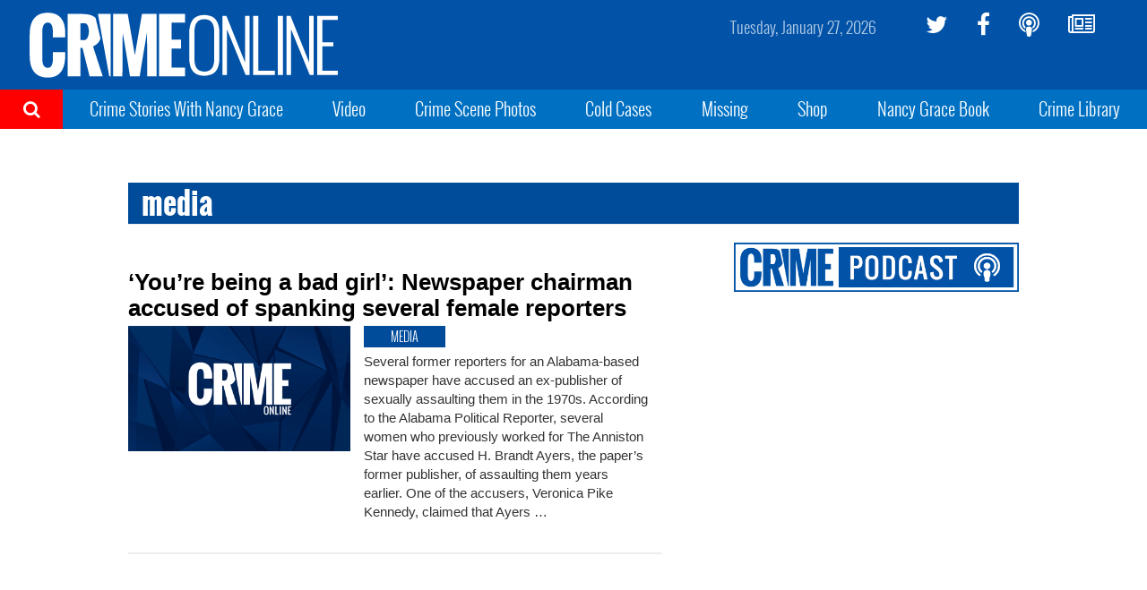

--- FILE ---
content_type: text/html; charset=utf-8
request_url: https://www.google.com/recaptcha/api2/aframe
body_size: 268
content:
<!DOCTYPE HTML><html><head><meta http-equiv="content-type" content="text/html; charset=UTF-8"></head><body><script nonce="AXCCA2W32ktNFIVrZvd7Ww">/** Anti-fraud and anti-abuse applications only. See google.com/recaptcha */ try{var clients={'sodar':'https://pagead2.googlesyndication.com/pagead/sodar?'};window.addEventListener("message",function(a){try{if(a.source===window.parent){var b=JSON.parse(a.data);var c=clients[b['id']];if(c){var d=document.createElement('img');d.src=c+b['params']+'&rc='+(localStorage.getItem("rc::a")?sessionStorage.getItem("rc::b"):"");window.document.body.appendChild(d);sessionStorage.setItem("rc::e",parseInt(sessionStorage.getItem("rc::e")||0)+1);localStorage.setItem("rc::h",'1769516399321');}}}catch(b){}});window.parent.postMessage("_grecaptcha_ready", "*");}catch(b){}</script></body></html>

--- FILE ---
content_type: text/plain;charset=UTF-8
request_url: https://c.pub.network/v2/c
body_size: -265
content:
7dee2f42-7885-48ba-b36e-54e0abc3ff15

--- FILE ---
content_type: text/plain;charset=UTF-8
request_url: https://c.pub.network/v2/c
body_size: -113
content:
44d9d554-503c-415d-ba7b-5c7d26d4510e

--- FILE ---
content_type: application/javascript
request_url: https://a.pub.network/crimeonline-com/pubfig.engine.js
body_size: 154697
content:
(()=>{var VA=Object.create;var ul=Object.defineProperty,zA=Object.defineProperties,HA=Object.getOwnPropertyDescriptor,qA=Object.getOwnPropertyDescriptors,$A=Object.getOwnPropertyNames,yp=Object.getOwnPropertySymbols,Ip=Object.getPrototypeOf,Sp=Object.prototype.hasOwnProperty,YA=Object.prototype.propertyIsEnumerable,jA=Reflect.get;var fl=(i,e,t)=>e in i?ul(i,e,{enumerable:!0,configurable:!0,writable:!0,value:t}):i[e]=t,b=(i,e)=>{for(var t in e||(e={}))Sp.call(e,t)&&fl(i,t,e[t]);if(yp)for(var t of yp(e))YA.call(e,t)&&fl(i,t,e[t]);return i},V=(i,e)=>zA(i,qA(e));var Ap=(i=>typeof require!="undefined"?require:typeof Proxy!="undefined"?new Proxy(i,{get:(e,t)=>(typeof require!="undefined"?require:e)[t]}):i)(function(i){if(typeof require!="undefined")return require.apply(this,arguments);throw Error('Dynamic require of "'+i+'" is not supported')});var f=(i,e)=>()=>(i&&(e=i(i=0)),e);var Zi=(i,e)=>()=>(e||i((e={exports:{}}).exports,e),e.exports);var KA=(i,e,t,s)=>{if(e&&typeof e=="object"||typeof e=="function")for(let r of $A(e))!Sp.call(i,r)&&r!==t&&ul(i,r,{get:()=>e[r],enumerable:!(s=HA(e,r))||s.enumerable});return i};var Cs=(i,e,t)=>(t=i!=null?VA(Ip(i)):{},KA(e||!i||!i.__esModule?ul(t,"default",{value:i,enumerable:!0}):t,i));var _=(i,e,t)=>fl(i,typeof e!="symbol"?e+"":e,t);var Fr=(i,e,t)=>jA(Ip(i),t,e);var w=(i,e,t)=>new Promise((s,r)=>{var n=d=>{try{a(t.next(d))}catch(c){r(c)}},o=d=>{try{a(t.throw(d))}catch(c){r(c)}},a=d=>d.done?s(d.value):Promise.resolve(d.value).then(n,o);a((t=t.apply(i,e)).next())});var l,N=f(()=>{l={ANALYTICS:"Analytics",PERFORMANCE_LOGGER:"PerformanceLogger",DISPENSARY_DATA:"DispensaryData",AD_SLOT_SERVICE:"AdSlotService",AD_SLOTS_MANAGER:"AdSlotsManager",LOGGER:"Logger",EVENT_BUS:"EventBus",CONFIG_MANAGER:"ConfigManager",FREESTAR:"freestar",WINDOW:"window",PAGE:"Page",SESSION_STORAGE_MANAGER:"SessionStorageManager",PREBID_MANAGER:"PrebidManager",AMAZON_MANAGER:"AmazonManager",AD_QUALITY_MANAGER:"AdQualityManager",GAM_MANAGER:"GamManager",DEVICE_INFO:"deviceInfo",GEO_INFO:"geoInfo",FS_DATA:"fsdata",BID_RESPONSE_ANALYTICS_EVENT_FACTORY:"BidResponseAnalyticsEventFactory",BID_WON_ANALYTICS_EVENT_FACTORY:"BidWonAnalyticsEventFactory",BID_REQUESTED_ANALYTICS_EVENT_FACTORY:"BidRequestedAnalyticsEventFactory",DFP_RESPONSE_ANALYTICS_EVENT_FACTORY:"DfpResponseAnalyticsEventFactory",ANALYTICS_EVENT_FACTORY:"AnalyticsEventFactory",MAIN_QUEUE:"MainQueue",ERROR_QUEUE:"ErrorQueue",IMMEDIATE_QUEUE:"ImmediateQueue",BEACON_QUEUE:"BeaconQueue",ANALYTICS_MESSAGE_FACTORY:"AnalyticsMessageFactory",DATA_COLLECTOR_API:"DataCollectorAPI",IDENTITY_CONFIG:"IdentityConfig",HASHED_EMAIL_PROVIDERS:"HashedEmailProviderManager",REALTIME_PROVIDERS:"RealtimeProvidersManager",IDENTITY_MANAGER:"IdentityManager",ATS_MANAGER:"atsManager",VIDEO:"Video",STICKY_AD:"StickyAd",FOP_VIDEO_SCRIPTS:"FopVideoScripts",AUCTION_MANAGER:"AuctionManager",NATIVE_RENDER_MANAGER:"nativeRenderManager",CONFIANT:"Confiant",IN_BANNER_VIDEO_PLAYER:"InBannerVideoPlayer",OUTSTREAM_VIDEO_PLAYER:"OutstreamVideoPlayer",INCONTENT_VIDEO_AD:"InContentVideoAd",FLOATING_VIDEO_AD:"FloatingVideoAd",INCONTENT_TO_FLOATING_VIDEO_AD:"InContentToFloatingVideoAd",AD_REFRESHER:"AdRefresher",REFRESH_LIBRARY:"RefreshLibrary",STICKY_FOOTER_REFRESHER:"StickyFooterRefresher",DEFAULT_REFRESHER:"DefaultRefresher",SUPERFLEX_REFRESHER:"SuperflexRefresher",DEVICE_ORIENTATION_TRACKER:"DeviceOrientationTracker",VIRTUAL_KEYBOARD_REFRESH_CONTROL:"VirtualKeyboardRefreshControl",RENDER_BID_MIDWAY:"RenderBidMidwayManager",GLOBAL_REFRESH_USER_IDS_STATE:"GlobalRefreshUserIDsState",REBID_MANAGER:"RebidManager",MEMORY_MONITOR:"MemoryMonitor",BIDS_MANAGER:"BidsManager",OPTABLE_MANAGER:"OptableManager",ANCILLARY:"Ancillary",BRANDING:"Branding",REPORT_AD:"ReportAd",IDEAL_AD_STACK_MANAGER:"IdealAdStackManager",IIQ_MANAGER:"IntentIqManager",CONNECTID_MANAGER:"ConnectIdManager",USER_INFO_MANAGER:"UserInfoManager",AD_BLOCK:"AdBlock",URL_VALIDATOR:"UrlValidator"}});var pi,qn=f(()=>{pi={SINGLETON:"singleton",FOR_FEATURE:"forFeature"}});var $n,Os,le,Yn=f(()=>{$n=i=>{let{dependencies:e,name:t}=i||{};if(e){if(!Array.isArray(e))throw new Error(`Module Definition Error: ${t}. Dependencies must be an array.`);e.forEach(s=>{let{token:r}=typeof s=="string"?{token:s}:s;if(!r)throw new Error(`Module Definition Error: ${t}. Dependency must contain a token.`);if(typeof r!="string")throw new Error(`Module Definition Error: ${t}. Token must be a string.`)})}},Os=i=>i.charAt(0).toLowerCase()+i.slice(1),le=(i,{name:e,returnValue:t,warn:s=!1}={})=>i||function(){return s&&console.warn(`${e||"module"} is disabled`),t}});var A,Ur=f(()=>{qn();Yn();A=class i{constructor(){this._modules=new Map}static get instance(){return this._instance||(this._instance=new i),this._instance}set(e,t){var s;if(!e)throw new Error("Token must be provided");if(this._modules.has(e))throw new Error(`Module with token ${e} already exists`);if((s=t.dependencies)!=null&&s.length&&new Set(t.dependencies).size!==t.dependencies.length)throw new Error(`Duplicated dependencies found in module ${e}.`);this._modules.set(e,t)}get(e){return this._modules.get(e)}has(e){return this._modules.has(e)}delete(e){this._modules.delete(e)}getAlias(e){let t=this.get(e);return t==null?void 0:t.defaultAlias}clear(){this._modules.clear()}static class(e,{token:t,factory:s,dependencies:r=[],injectionMode:n=pi.SINGLETON,defaultAlias:o}){if(!e)throw new Error("Class must be provided");if(!t)throw new Error("Token must be provided");$n({dependencies:r,name:e.name}),i.instance.set(t,{factory:s||(({dependencies:a})=>new e(a)),dependencies:r,injectionMode:n,defaultAlias:o||Os(t),type:"classModule"})}static object({token:e,value:t,factory:s,dependencies:r,injectionMode:n=pi.SINGLETON,defaultAlias:o}){if(!e)throw new Error("Token must be provided");if(!t&&!s)throw new Error("Value or factory must be provided");$n({dependencies:r,name:e}),i.instance.set(e,{value:t,factory:s,dependencies:r,injectionMode:n,defaultAlias:o||Os(e),type:"object"})}static function(e,{token:t,dependencies:s,defaultAlias:r}={}){if(!e)throw new Error("Function must be provided");if(!t)throw new Error("Token must be provided");$n({dependencies:s,name:t}),i.instance.set(t,{dependencies:s,defaultAlias:r||Os(t),func:e,type:"function"})}}});var ie,Vt=f(()=>{ie={DYNAMIC_AD_OPTIONS:"dynamicAdOptions",DYNAMIC_AD_OPTIONS_V2:"dynamicAdOptionsV2",PUSHDOWN_OPTIONS:"pushdownOptions",SIDE_WALL_OPTIONS:"sideWallOptions",CUBE_OPTIONS:"cubeOptions",CAROUSEL_OPTIONS:"carouselOptions",SLIDING_UNIT_OPTIONS:"slidingUnitOptions",STICKY_AD_OPTIONS:"stickyAdOptions",STICKY_FOOTER_OPTIONS:"stickyFooterOptions"}});function wp(i,e){let t=new Set,s=WA();return i.forEach(r=>{(r.superflex||r.superflexV2)&&t.add("Superflex"),r.lazyAd&&t.add("LazyAd"),r.fluidAd&&t.add("FluidAd"),r.stickyFooterOptions&&r.stickyFooterOptions.active&&t.add("StickyFooter"),r.sideWallOptions&&r.sideWallOptions.type!==0&&t.add("SideWall"),r.pushdownOptions&&r.pushdownOptions.isPushdownUnit&&t.add("Pushdown"),r.stickyRailOptions&&r.stickyRailOptions.active&&t.add("StickyRail"),r.interstitialOptions&&r.interstitialOptions.active&&t.add("Interstitial");let n=r.sizeMappings.some(o=>{var a;return(a=o==null?void 0:o.elementTargetedConfig)==null?void 0:a.active});(r.dynamicAdOptions&&r.dynamicAdOptions.active||n)&&t.add("DynamicAds"),r.dynamicAdOptionsV2&&r.dynamicAdOptionsV2.dynamicAd2&&t.add("DynamicAds"),r.slidingUnitOptions&&r.slidingUnitOptions.active&&t.add("SlidingUnit"),r.stickyAdOptions&&r.stickyAdOptions.stickyAdEnabled&&t.add("StickyAd"),r.sizeMappings&&r.sizeMappings.forEach(o=>{o.videoEnabled&&t.add("Video"),o.superflex&&t.add("Superflex")})}),e.forEach(r=>{r.active&&t.add("Video")}),Array.from(t).filter(r=>s.includes(r))}var bp,WA,tt,dt,lt=f(()=>{Vt();bp="StickyFooter,SideWall,Video,SlidingUnit,StickyAd,Pushdown,StickyRail,DynamicAds,Interstitial,Superflex,Carousel,InImage,Cube,IAI",WA=()=>bp.includes("ALL_POSSIBLE_MODULES")?[]:bp.split(",").map(i=>i.trim()),tt=({placement:i,type:e})=>{let t=i==null?void 0:i[e];if(!t)return!1;if(t.active!=null&&t.active!==!1)return!0;switch(e){case ie.DYNAMIC_AD_OPTIONS_V2:return!!t.dynamicAd2;case ie.PUSHDOWN_OPTIONS:return!!t.isPushdownUnit;case ie.SIDE_WALL_OPTIONS:return t.type!==0;case ie.STICKY_AD_OPTIONS:return!!t.stickyAdEnabled;case ie.STICKY_FOOTER_OPTIONS:return Object.keys(t).length>0&&t.active!==!1;default:return!1}},dt=({placement:i,type:e})=>tt({placement:i,type:e})?i[e]:{}});var hi,QA,yv,jn,Kn,Xt,JA,Iv,Tp,vp,pl,Rp,hl,Gr,Ps,Cp,Wn,Vr,ml,Op,Pp,Xi,Et,Qn,Jn,xp,Dp,Zn,Xn,Np,Mp,Lp,kp,fe=f(()=>{hi="freestar.com",QA="undefined",yv=`${QA}pubfig.min.js`,jn=[[640,360],[552,334]],Kn=[[300,169],[400,225]],Xt="https://a.pub.network/core",JA="undefined",Iv=`${JA}prebid.js`,Tp=[{siteId:285,restrictedCountries:["IN","VN","NP","DZ","IQ","MA","AF","TR","EG","PK","ID","MA","BD","RS","PH","TN","BG"]}],vp=["triplelift"],pl=["slidingUnit","superflex","interstitial","stickyRail"],Rp=[[468,60],[728,90],[970,90],[970,250],[300,50],[300,100],[320,50],[320,100],[120,600],[160,600],[300,250],[300,600],[336,280],[1,1],[0,0]],hl={v1:[{precision:2,min:0,max:20,increment:.01},{precision:2,min:20,max:40,increment:.5},{precision:2,min:40,max:100,increment:1},{precision:2,min:100,max:150,increment:2.5},{precision:2,min:150,max:250,increment:5},{precision:2,min:250,max:400,increment:10},{precision:2,min:400,max:800,increment:50}],v2:[{precision:2,min:0,max:2,increment:.01},{precision:2,min:2,max:10,increment:.05},{precision:2,min:10,max:20,increment:.5},{precision:2,min:20,max:100,increment:5}]},Gr=["AT","BE","BG","HR","CY","CZ","DK","EE","EL","FI","FR","DE","GR","HU","IE","IT","LV","LT","LU","MT","NL","PL","PT","RO","SK","SI","ES","SE","GB","NO","IS","LI","CH"],Ps=["CA","CO","CT","VA","UT"],Cp=[285],Wn={gumgum:'[id^="ad_is"]',"33across":'[class^="ttx-lb"]',undertone:'[class^="ut_container"]',kargo:'[class^="kargo-ad"]',yieldmo:'[class^="ym-adhesion"]',ogury:'[class^="ogy-footer-ad"]'},Vr=850,ml="dianomi_context_script",Op="https://www.dianomi.com/js/contextfeed.js",Pp=["sortable"],Xi="FREESTAR",Et="NONE",Qn={FREESTAR:"FREESTAR",NONE:"PUBLISHER"},Jn="00000000-0000-0000-0000-000000000000",xp=["BD","DZ","MM","NI","CM","MR","GN","CG","CN","ET","SS","PK","TN","PS","AO","BJ","VE","HT","TG","MG","SO","GM","KH","YE","IR","RU","SD","VG","TJ","SM","GL","BQ","TL","AX","MF","MH","MP","TD","VU","WS","BI","SY","DJ","NE","AS","AI","GQ","CU","PM","SB","PW","FM","YT","TO","CK","ER","MS","UM","GW","BL","NR","KM","KI","FK","CC","CF","TM","WF","ST","IO","TV","NF","SH","VA","EH","KP","NU","AQ","TK","CX","SJ","PN"],Dp="https://cdn.privacy-mgmt.com/unified/wrapperMessagingWithoutDetection.js",Zn=899033,Xn=1035372,Np=1388893,Mp="fs.config",Lp="amazon",kp=50});function Bp(i,e,t){if(!e)return;let r=(Array.isArray(e)?e:e.match(/([^[.\]])+/g)).reduce((n,o)=>n&&n[o],i);return r===void 0?t:r}var Fp=f(()=>{});var q,Up,it=f(()=>{q=(i,e=window)=>{var s,r;return(r=new URLSearchParams((s=e.location)==null?void 0:s.search).get(i))!=null?r:""},Up=(i,e=window)=>{let t=new URLSearchParams(e.location.search);t.has(i)&&t.delete(i),e.location.search=t.toString()}});function to({value:i}){return i&&Array.isArray(i)&&i.length>0}function Vp(i){return i===!!i}function io(i){return typeof i=="number"}function zp(i,e,t){return i.split(e).join(t)}function so(i){return typeof i=="string"}function ro(i,e){let t=typeof e=="function"?e:s=>s[e];return[...i.reduce((s,r)=>{let n=r==null?r:t(r);return s.has(n)||s.set(n,r),s},new Map).values()]}function zr(i,e){let t=Math.max(...i.map(e));return i.find(s=>e(s)===t)}function gl(i,e){let t=[],s=i.filter((r,n)=>e(r)&&t.push(n));return t.reverse().forEach(r=>i.splice(r,1)),s}function qp(i){return[...new Set(i)]}function Gp(i){return Object.prototype.toString.call(i).slice(8,-1).toLowerCase()}function ZA(i,e){if(i.length!==e.length)return!1;for(let t=0;t<i.length;t++)if(!no(i[t],e[t]))return!1;return!0}function XA(i,e){if(Object.keys(i).length!==Object.keys(e).length)return!1;for(let t in i)if(Object.prototype.hasOwnProperty.call(i,t)&&!no(i[t],e[t]))return!1;return!0}function eb(i,e){return i.toString()===e.toString()}function tb(i,e){return i===e}function no(i,e){let t=Gp(i);return t!==Gp(e)?!1:t==="array"?ZA(i,e):t==="object"?XA(i,e):t==="function"?eb(i,e):tb(i,e)}function eo(i){return i instanceof Object}function ib(i){return typeof i=="symbol"}function mi(i){let e=/^\s+|\s+$/g,t=/^[-+]0x[0-9a-f]+$/i,s=/^0b[01]+$/i,r=/^0o[0-7]+$/i;if(typeof i=="number")return i;if(ib(i))return NaN;if(eo(i)){let o=typeof i.valueOf=="function"?i.valueOf():i;i=eo(o)?o+"":o}if(typeof i!="string")return i===0?i:+i;i=i.replace(e,"");let n=s.test(i);return n||r.test(i)?parseInt(i.slice(2),n?2:8):t.test(i)?NaN:+i}function _l(i){return[...new Set(i.map(e=>JSON.stringify(e)))].map(e=>JSON.parse(e))}function zt(i=window.freestar.locData){var t,s;let e=((s=(t=window==null?void 0:window.freestar)==null?void 0:t.fsdata)==null?void 0:s.mspaStates)||Ps;return i?i.iso==="US"&&e.includes(i.state):!1}function es(i=window.freestar.locData){var t,s;let e=(s=(t=window==null?void 0:window.freestar)==null?void 0:t.fsdata)==null?void 0:s.stateOptIn;return!i||!Array.isArray(e)||e.length===0?!1:i.iso==="US"&&e.includes(i.state)}function $p(i=window.freestar.locData){var e,t;return i?i.iso==="US"&&((t=(e=window==null?void 0:window.freestar)==null?void 0:e.fsdata)==null?void 0:t.disableAdsOnGppOptOut)===!0:!1}function El(i,e){let t=e&&e[i]||"";try{return JSON.parse(t)}catch(s){return t||""}}function gi(i){return i==null}function oo(i,e){let t=null;return function(...s){let r=this;clearTimeout(t),t=setTimeout(()=>i.apply(r,s),e)}}function Kp(i,e){let t=!1;return function(){t||(t=!0,setTimeout(()=>{t=!1},e),i())}}function Il(){let i={},e=!1,t=0,s=arguments.length;Object.prototype.toString.call(arguments[0])==="[object Boolean]"&&(e=arguments[0],t++);let r=function(n){for(let o in n)Object.prototype.hasOwnProperty.call(n,o)&&(e&&Object.prototype.toString.call(n[o])==="[object Object]"?i[o]=Il(!0,i[o],n[o]):i[o]=n[o])};for(;t<s;t++)r(arguments[t]);return i}var Hp,yl,Yp,jp,he=f(()=>{fe();Fp();it();Hp=Bp;yl=({placement:i,sizesAllowed:e=!1})=>{let{sizes:t}=i;return t=t.filter(s=>Array.isArray(s)),Array.isArray(e)&&(t=t.filter(s=>e.indexOf(s.join("x"))!==-1)),yl(t)},Yp=()=>{let i=q("quartile");return i!=null&&i!==""&&!Number.isNaN(Number(i))?Number(i):null},jp=()=>q("disableFC")==="true"});function ao({placementName:i,slotId:e}){!i||!e||(freestar.dynamicSlotLibrary||(freestar.dynamicSlotLibrary={}),freestar.dynamicSlotLibrary[e]=i)}function lo({slotId:i}){function e(){let t=ne({name:i});return t&&t.name?t.name:"unknown"}return i?freestar.dynamicSlotLibrary&&freestar.dynamicSlotLibrary[i]?freestar.dynamicSlotLibrary[i]:(freestar.dynamicSlotLibrary&&!freestar.dynamicSlotLibrary[i],e()):"unknown"}var Sl=f(()=>{X()});function Wp({placementName:i,path:e}){!i||!e||(window.freestar.dynamicPathLibrary||(freestar.dynamicPathLibrary=[]),window.freestar.dynamicPathLibrary.push({placementName:i,path:e}))}function co({path:i}){return i?window.freestar.dynamicPathLibrary.find(e=>e.path===i):"unknown"}var Al=f(()=>{});function _i({placementName:i,slotId:e,path:t}){e&&ao({placementName:i,slotId:e}),t&&Wp({placementName:i,path:t})}function we({slotId:i=null,path:e=null}){return i?lo({slotId:i}):e?co({path:e}):!1}var Qp=f(()=>{Sl();Al()});var Fe=f(()=>{Qp();Sl();Al()});var G,Jp=f(()=>{Ur();qn();Yn();G=class i{constructor(e){this._moduleRegistry=e,this._moduleInstances=new Map}static get instance(){return this._instance||(this._instance=new i(A.instance)),this._instance}set(e,t){this._moduleInstances.set(e,t)}clear(){this._moduleInstances.clear()}get(e){return this._moduleInstances.get(e)}delete(e){this._moduleInstances.delete(e)}call(e,...t){return w(this,null,function*(){let s=this._moduleRegistry.get(e);if(!s)throw new Error(`Module with token "${e}" does not exist`);let{dependencies:r,type:n,func:o}=s;if(n!=="function")throw new Error(`Module with token "${e}" is not a function type`);let a=yield this._resolveDependencies({token:e,dependencies:r});return o(a,...t)})}create(s){return w(this,arguments,function*(e,{provide:t={}}={}){let r=this._moduleRegistry.get(e);if(!r)throw new Error(`Module with token "${e}" does not exist`);let{dependencies:n=[],factory:o,value:a,func:d}=r,c=n.filter(u=>{let h=this._getDependencyObject(u),E=h.alias||this._moduleRegistry.getAlias(h.token)||Os(h.token);return!t[E]});return this._resolveDependencies({token:e,dependencies:c}).then(u=>this._createInstance({token:e,dependencies:b(b({},u),t),container:this,factory:o,value:a,func:d}))})}resolve(e,t){return w(this,null,function*(){return this._resolve({token:e,optional:t})})}resolveAll(e){return w(this,null,function*(){if(!Array.isArray(e))throw new Error("Tokens must be an array");return this._resolveDependencies({dependencies:e})})}has(e){return this._moduleInstances.has(e)}_resolve(n){return w(this,arguments,function*({token:e,resolvedDeps:t=new Set,parentToken:s,optional:r}){if(!this._moduleRegistry.has(e)){if(r)return null;throw new Error(`${[...t,e].join(" -> ")}. Module with token "${e}" does not exist`)}let o=this._moduleRegistry.get(e),{dependencies:a=[],factory:d,value:c,func:p,injectionMode:u=pi.SINGLETON}=o;if(s&&u===pi.FOR_FEATURE&&(e=`${s}:${e}`),this.has(e))return this.get(e);if(t.has(e))throw new Error(`Circular dependency detected: ${Array.from(t).join(" -> ")} ->${e}`);t.add(e);let h=this._resolveDependencies({token:e,dependencies:a,resolvedDeps:t}).then(m=>this._createInstance({token:e,dependencies:m,container:this,factory:d,value:c,func:p}));return this.set(e,h),h.then&&h.then(m=>{this.set(e,m)}),h})}_resolveDependencies(r){return w(this,arguments,function*({token:e,dependencies:t,resolvedDeps:s}){let n=[];return t.length&&(n=yield Promise.all(t.map(o=>w(this,null,function*(){let{token:a,alias:d,optional:c}=this._getDependencyObject(o),p=yield this._resolve({token:a,resolvedDeps:new Set(s),parentToken:e,optional:c}),u=this._moduleRegistry.getAlias(a);return[d||u||a,p]})))),Object.fromEntries(n)})}_getDependencyObject(e){return typeof e=="string"?{token:e}:e}_createInstance({dependencies:e,container:t,factory:s,value:r,token:n,func:o}){if(r!==void 0)return r;if(o!==void 0)return o.bind(null,e);if(!(s instanceof Function))throw new Error(`Container Error: ${n}. Factory must be a function`);let a=s({dependencies:e,container:t});if(!(a instanceof Object))throw new Error(`Container Error: ${n}. Factory must return an object`);return a}}});var Ei=f(()=>{Yn();Ur();Jp();qn()});function Te(i,e){return e.reduce((t,s)=>(i[s]!==void 0&&(t[s]=i[s]),t),{})}var Zp=f(()=>{});var fo,yi,ts=f(()=>{fo="_fs-ad-iframe-container",yi="data-fs-ancillary"});var xs,Xp=f(()=>{ts();xs=i=>{let e=document.getElementById(i);if(!e)return;let t=e.querySelector(`#${fo}`);t&&t.remove(),e.querySelectorAll('div[id*="google_ads_iframe"]').forEach(o=>o.remove());let r=['div[id="teads0"]','div[class="teads-resize'];e.querySelectorAll(r.join()).forEach(o=>o.remove())}});var yt=f(()=>{Zp();Xp()});var k=f(()=>{Ei();yt()});var ei,eh,uo,sb,bl,po=f(()=>{he();X();Fe();k();N();ei=[],eh=function(i){let{lineItemId:e}=i,t=ei.findIndex(s=>s.lineItemId===e);e&&t&&t<0?ei.push({lineItemId:e,demandSourceType:null,slots:[i.slot.getSlotElementId()]}):t!="undefined"&&typeof ei[t]!="undefined"&&(ei[t].slots.find(r=>r===i.slot.getSlotElementId())||ei[t].slots.push(i.slot.getSlotElementId()))},uo=function(){return w(this,null,function*(){let i=ei.filter(t=>t.demandSourceType===null),e=t=>{for(let s in t.demandSources){let r=ei.findIndex(n=>n.lineItemId===Number(s));ei[r].demandSourceType=t.demandSources[s]}};if(i.length>0){let s=yield(yield fetch(`${freestar.msg.dispensaryURL}/demand-source`,{method:"POST",headers:{"Content-Type":"application/json"},body:JSON.stringify({lineItems:i.map(r=>r.lineItemId)}),credentials:"include"})).json();s.demandSources&&e(s),sb(),freestar.superflex&&freestar.superflex.checkLineItems&&freestar.superflex.checkLineItems({needed:i})}})},sb=function(){G.instance.resolve(l.AD_REFRESHER).then(i=>{ei.forEach(e=>{(e.demandSourceType==="DIRECT"||e.demandSourceType==="TRAFFICKED")&&e.slots.forEach(t=>{i.setDirectAdRefresh(t)})})})},bl=({bidder:i,adUnitCode:e,testData:t},s)=>{t&&(freestar=t.freestar);let r=a(e),n=io(r)?r:void 0;function o(){let d=ne({name:we({slotId:e})});return!d&&freestar.dynamicSlotLibrary[e]&&fsdata.placements[freestar.dynamicSlotLibrary[e]]&&(d=freestar.fsdata.placements[freestar.dynamicSlotLibrary[e]]),d}function a(){let d=o(e);return d&&d.outOfPage==!0?-1:d&&d.adRefreshRate&&d.adRefreshRate>0?d.adRefreshRate:freestar.fsdata.adRefreshRate&&freestar.fsdata.adRefreshRate>0?freestar.fsdata.adRefreshRate:0}return r&&n&&s&&n>0&&s.time>n&&(freestar.refreshLibrary[e]||(freestar.refreshLibrary[e]={}),freestar.refreshLibrary[e].refreshTime=s.time,n=s.time,freestar.log(10,`Set Refresh Rate: ${i} won. Changing refresh rate to ${s.time} due to ${s.rule}`)),n}});function ct(i){let{name:e,detail:t}=i,s=new CustomEvent(e,{detail:t});window.dispatchEvent(s)}var is=f(()=>{});function ab(){return new ob}function db(){return new WeakMap}function vl(i){if(!i)return wl(null);var e=i.constructor;if(e===Object)return i===Object.prototype?{}:wl(i);if(e&&~rb.call(e).indexOf("[native code]"))try{return new e}catch(t){}return wl(i)}function cb(i){var e="";return i.global&&(e+="g"),i.ignoreCase&&(e+="i"),i.multiline&&(e+="m"),i.unicode&&(e+="u"),i.sticky&&(e+="y"),e}function fb(i){return i.flags}function th(i){var e=nb.call(i);return e.substring(8,e.length-1)}function pb(i){return i[Symbol.toStringTag]||th(i)}function Eb(i){return ih(i).concat(Rl(i))}function mo(i,e,t){for(var s=yb(i),r=0,n=s.length,o=void 0,a=void 0;r<n;++r)if(o=s[r],!(o==="callee"||o==="caller")){if(a=gb(i,o),!a){e[o]=t.copier(i[o],t);continue}!a.get&&!a.set&&(a.value=t.copier(a.value,t));try{mb(e,o,a)}catch(d){e[o]=a.value}}return e}function Ib(i,e){var t=new e.Constructor;e.cache.set(i,t);for(var s=0,r=i.length;s<r;++s)t[s]=e.copier(i[s],e);return t}function Sb(i,e){var t=new e.Constructor;return e.cache.set(i,t),mo(i,t,e)}function oh(i,e){return i.slice(0)}function Ab(i,e){return i.slice(0,i.size,i.type)}function bb(i,e){return new e.Constructor(oh(i.buffer))}function wb(i,e){return new e.Constructor(i.getTime())}function ah(i,e){var t=new e.Constructor;return e.cache.set(i,t),i.forEach(function(s,r){t.set(r,e.copier(s,e))}),t}function Tb(i,e){return mo(i,ah(i,e),e)}function vb(i,e){var t=vl(e.prototype);e.cache.set(i,t);for(var s in i)rh.call(i,s)&&(t[s]=e.copier(i[s],e));return t}function Rb(i,e){var t=vl(e.prototype);e.cache.set(i,t);for(var s in i)rh.call(i,s)&&(t[s]=e.copier(i[s],e));for(var r=Rl(i),n=0,o=r.length,a=void 0;n<o;++n)a=r[n],_b.call(i,a)&&(t[a]=e.copier(i[a],e));return t}function Ob(i,e){var t=vl(e.prototype);return e.cache.set(i,t),mo(i,t,e)}function Tl(i,e){return new e.Constructor(i.valueOf())}function Pb(i,e){var t=new e.Constructor(i.source,ub(i));return t.lastIndex=i.lastIndex,t}function ho(i,e){return i}function dh(i,e){var t=new e.Constructor;return e.cache.set(i,t),i.forEach(function(s){t.add(e.copier(s,e))}),t}function xb(i,e){return mo(i,dh(i,e),e)}function Lb(i){return{Arguments:i.object,Array:i.array,ArrayBuffer:i.arrayBuffer,Blob:i.blob,Boolean:Tl,DataView:i.dataView,Date:i.date,Error:i.error,Float32Array:i.arrayBuffer,Float64Array:i.arrayBuffer,Int8Array:i.arrayBuffer,Int16Array:i.arrayBuffer,Int32Array:i.arrayBuffer,Map:i.map,Number:Tl,Object:i.object,Promise:ho,RegExp:i.regExp,Set:i.set,String:Tl,WeakMap:ho,WeakSet:ho,Uint8Array:i.arrayBuffer,Uint8ClampedArray:i.arrayBuffer,Uint16Array:i.arrayBuffer,Uint32Array:i.arrayBuffer,Uint64Array:i.arrayBuffer}}function ch(i){var e=Cl({},lh,i),t=Lb(e),s=t.Array,r=t.Object;function n(o,a){if(a.prototype=a.Constructor=void 0,!o||typeof o!="object")return o;if(a.cache.has(o))return a.cache.get(o);if(a.prototype=Nb(o),a.Constructor=a.prototype&&a.prototype.constructor,!a.Constructor||a.Constructor===Object)return r(o,a);if(Db(o))return s(o,a);var d=t[hb(o)];return d?d(o,a):typeof o.then=="function"?o:r(o,a)}return function(a){return n(a,{Constructor:void 0,cache:lb(),copier:n,prototype:void 0})}}function kb(i){return ch(Cl({},Mb,i))}var rb,wl,nb,ob,lb,ub,hb,mb,gb,ih,Rl,sh,rh,_b,nh,yb,Cb,Db,Cl,Nb,lh,Mb,uR,ft,ss=f(()=>{rb=Function.prototype.toString,wl=Object.create,nb=Object.prototype.toString,ob=function(){function i(){this._keys=[],this._values=[]}return i.prototype.has=function(e){return!!~this._keys.indexOf(e)},i.prototype.get=function(e){return this._values[this._keys.indexOf(e)]},i.prototype.set=function(e,t){this._keys.push(e),this._values.push(t)},i}();lb=typeof WeakMap!="undefined"?db:ab;ub=/test/g.flags==="g"?fb:cb;hb=typeof Symbol!="undefined"?pb:th,mb=Object.defineProperty,gb=Object.getOwnPropertyDescriptor,ih=Object.getOwnPropertyNames,Rl=Object.getOwnPropertySymbols,sh=Object.prototype,rh=sh.hasOwnProperty,_b=sh.propertyIsEnumerable,nh=typeof Rl=="function";yb=nh?Eb:ih;Cb=nh?Rb:vb;Db=Array.isArray,Cl=Object.assign,Nb=Object.getPrototypeOf||function(i){return i.__proto__},lh={array:Ib,arrayBuffer:oh,blob:Ab,dataView:bb,date:wb,error:ho,map:ah,object:Cb,regExp:Pb,set:dh},Mb=Cl({},lh,{array:Sb,map:Tb,object:Ob,set:xb});uR=kb({}),ft=ch({})});var fh,Hr,ze,uh,Bb,go,Ds=f(()=>{fh=["click","scroll"],Hr={},ze=(i=window.freestar.config,e=window.freestar.fsdata)=>typeof i.pageSpeedOptimized!="undefined"?i.pageSpeedOptimized:e.pageSpeedOptimized,uh=()=>{fh.forEach(i=>document.removeEventListener(i,uh))},Bb=({name:i,callback:e})=>{Hr[i].waiting&&!Hr[i].called&&(Hr[i].called=!0,uh(),e())},go=({name:i,callback:e})=>{Object.prototype.hasOwnProperty.call(Hr,i)||(Hr[i]={waiting:!0},fh.forEach(t=>document.addEventListener(t,Bb.bind(null,{name:i,callback:e}),{once:!0})))}});function j({key:i,type:e=Y.string.type}){let t=sessionStorage.getItem(i);if(e===Y.object.type){if(t){let s=JSON.parse(t);if(eo(s))return s}return Y.object.default}if(e===Y.array.type){if(t){let s=JSON.parse(t);if(Array.isArray(s))return s}return Y.array.default}if(e===Y.number.type){let s=Number(t);return Number.isInteger(s)?s:Y.number.default}return t}function ve({key:i,type:e=Y.string,value:t}){t&&((e===Y.object||e===Y.array)&&(t=JSON.stringify(t)),sessionStorage.setItem(i,t))}function Ns({key:i}){sessionStorage.removeItem(i)}var Y,Pe=f(()=>{he();Y={string:{type:"string",default:""},array:{type:"array",default:[]},object:{type:"object",default:{}},number:{type:"number",default:void 0}}});var Me,_e,Ii,We=f(()=>{Me="desktop",_e="mobile",Ii="tablet"});var Ol,_o,Pl=f(()=>{Pe();Ol="fs.exclude.bidders",_o={key:Ol,type:Y.array.type}});function Eo(){var i,e;if(freestar.fsdata.adQualityOptions.vendor)return freestar.deviceInfo.device.type===Me&&((i=freestar.fsdata.adQualityOptions)!=null&&i.desktopEnabled)||(e=freestar.fsdata.adQualityOptions)!=null&&e.mobileEnabled?freestar.fsdata.adQualityOptions.vendor:null;switch(freestar.deviceInfo.device.type){case Me:return freestar.fsdata.adQualityDesktopVendor;case _e:return freestar.fsdata.adQualityMobileVendor;default:return null}}function yo(){return j(_o)}function Io({network:i,adQualityBlockList:e}){return to({value:e})?!e.includes(i.slug):!0}var qr=f(()=>{Pe();he();We();Pl()});function Gb(i){return{gvlid:Ub[i],useBaseGvlid:!0}}function So(i){let e=oe(i);if(!xl[e]){let t=`${e}${Fb}`;xl[e]=t,ph[t]=e,fsprebid.que.push(()=>void fsprebid.aliasBidder(e,t,Gb(e)))}return xl[e]}function oe(i){return ph[i]||i}var Fb,xl,ph,Ub,ut=f(()=>{Fb="FsClientAux",xl={},ph={},Ub={appnexus:32,openx:69,pulsepoint:81,sonobi:104,gumgum:61,rubicon:52,pubmatic:76,sharethrough:80,criteo:91,justpremium:62,smaato:82,telaria:202,adtelligent:410,ix:10,triplelift:28,quantcast:11,medianet:142,unruly:36,undertone:677,nativo:263,teads:132,kargo:972,connectad:138,oftmedia:32,blockthrough:815,yieldmo:173,connatix:143,smartadserver:45,yahoossp:25,grid:686,tappx:628,spotx:165,dianomi:885,onetag:241,amx:737,liveintent:148,ttd:21,vidazoo:744,ogury:31,rise:1043,adform:50,aniview:780,insticator:910,seedtag:157,OperaAds:1135,minutemedia:918,cadent:183,yahooAds:25}});function Ao(i){for(var e=1;e<arguments.length;e++){var t=arguments[e];for(var s in t)i[s]=t[s]}return i}function Dl(i,e){function t(r,n,o){if(typeof document!="undefined"){o=Ao({},e,o),typeof o.expires=="number"&&(o.expires=new Date(Date.now()+o.expires*864e5)),o.expires&&(o.expires=o.expires.toUTCString()),r=encodeURIComponent(r).replace(/%(2[346B]|5E|60|7C)/g,decodeURIComponent).replace(/[()]/g,escape);var a="";for(var d in o)o[d]&&(a+="; "+d,o[d]!==!0&&(a+="="+o[d].split(";")[0]));return document.cookie=r+"="+i.write(n,r)+a}}function s(r){if(!(typeof document=="undefined"||arguments.length&&!r)){for(var n=document.cookie?document.cookie.split("; "):[],o={},a=0;a<n.length;a++){var d=n[a].split("="),c=d.slice(1).join("=");try{var p=decodeURIComponent(d[0]);if(o[p]=i.read(c,p),r===p)break}catch(u){}}return r?o[r]:o}}return Object.create({set:t,get:s,remove:function(r,n){t(r,"",Ao({},n,{expires:-1}))},withAttributes:function(r){return Dl(this.converter,Ao({},this.attributes,r))},withConverter:function(r){return Dl(Ao({},this.converter,r),this.attributes)}},{attributes:{value:Object.freeze(e)},converter:{value:Object.freeze(i)}})}var Vb,Nl,hh=f(()=>{Vb={read:function(i){return i[0]==='"'&&(i=i.slice(1,-1)),i.replace(/(%[\dA-F]{2})+/gi,decodeURIComponent)},write:function(i){return encodeURIComponent(i).replace(/%(2[346BF]|3[AC-F]|40|5[BDE]|60|7[BCD])/g,decodeURIComponent)}};Nl=Dl(Vb,{path:"/"})});var $r,Yr,jr,Ml,Kr,rs,ns=f(()=>{$r="utm_source",Yr="utm_medium",jr="utm_campaign",Ml="utm_term",Kr="utm_content",rs=[$r,Yr,jr,Ml,Kr]});function ti({name:i,value:e,expires:t=void 0,path:s=void 0,domain:r=void 0}){if(!i||!e)return!1;let n={secure:!0};return t&&(n.expires=t),s&&(n.path=s),r&&(n.domain=r),Nl.set(i,e,n),xt({name:i})}function xt({name:i}){return Nl.get(i)}function mh(){let i=xt({name:"_fs-test"});return i&&(i=JSON.parse(i),i.items.some((e,t)=>{e==i.selection&&(i.selected=t,i.testGroup=e.indexOf("ab_test")>-1?1:0)})),i}var Qe=f(()=>{hh();it();ns()});var Si,bo=f(()=>{Si={fsLoadPubfigVersion:"fsLoadPubfigVersion",fsaltconfig:"fsaltconfig",fsdebug:"fsdebug"}});var wo,zb,gh,_h,Hb,Ms,Wr=f(()=>{Qe();bo();wo=q(Si.fsdebug),zb=[];wo&&wo!=="true"&&!Number.isInteger(+wo)&&(zb=wo.split(",").map(i=>i.toUpperCase()));gh=()=>{if(typeof freestar.debug=="number")return freestar.debug;let i=q("fslog");if(i==="true")return 99;if(i!==""&&Number.isFinite(+i))return+i},_h=()=>{let i=fsprebid.getBidResponses(),e=fsprebid.getAllWinningBids(),t=[];if(Object.keys(i).forEach(function(s){i[s].bids.forEach(function(n){t.push({bid:n,adunit:s,adId:n.adId,bidder:n.bidder,time:n.timeToRespond,dims:`${n.width}x${n.height}`,cpm:n.cpm,msg:n.status,rendered:!!e.find(function(o){return o.adId==n.adId})})})}),t.length&&!console.table)for(let s=0;s<t.length;s++);},Hb={title:"Pubfig"},Ms=class{constructor(){this.logs=[]}add(e){this.logs.push(e)}show(e=Hb){if(!freestar.log||this.logs.length===0)return;let t=this.logs;this.logs=[],freestar.log(e,` ${t.join(` `)}`)}}});function To({key:i}){let e=j({key:i,type:Y.object.type});if(e){let{value:t,expiry:s}=e;if(!s||s<Date.now())Ns({key:i});else return t}return null}function Ll({key:i,value:e,expiry:t}){ve({key:i,type:Y.object,value:{value:e,expiry:t}})}function Eh({key:i,value:e}){Ll({key:i,value:e,expiry:Date.now()+1e3*60*60})}function yh({key:i,value:e}){Ll({key:i,value:e,expiry:Date.now()+1e3*60*15})}function Ih({key:i,value:e}){Ll({key:i,value:e,expiry:Date.now()+1e3*60*5})}var kl=f(()=>{Pe()});var Ai,vo=f(()=>{Ai=class{constructor(){this.slug="fsxs2s"}addToPlacementAsBidder(){return{bidder:this.slug,params:{}}}getSlug(){return this.slug}hasTopLevelStoredRequest(){let{topLevelStoredRequestId:e}=window.freestar.fsdata;return e&&e.length}hasImpLevelStoredRequests(){let{placements:e}=window.freestar.fsdata;return e.filter(t=>t.storedRequestId&&t.storedRequestId.length).length}hasValidStoredRequests(){return this.hasImpLevelStoredRequests()||this.hasTopLevelStoredRequest()}}});var Bl,bi,Qr=f(()=>{Bl=class{static createInstance({ClassConstructor:e,instanceName:t,params:s=[]}){if(window.freestar=window.freestar||{},window.freestar.instances=window.freestar.instances||{},window.freestar.instances[t])return window.freestar.instances[t];let r=new e(...s);return window.freestar.instances[t]=r,r}static getInstanceFn({ClassConstructor:e,instanceName:t,params:s=[]}){return()=>this.createInstance({ClassConstructor:e,instanceName:t,params:s})}},bi=Bl});var Fl,pt,Ro=f(()=>{Qr();Fl=class{constructor(){this.results={},this.ongoingRequests=new Map}clearClassCachedData({requestId:e}){Object.prototype.hasOwnProperty.call(this.results,e)&&delete this.results[e]}fetch(n){return w(this,arguments,function*({fetchFn:e,requestId:t,onError:s,onSuccess:r}){if(this.results[t])return this.results[t];if(!this.ongoingRequests.has(t)){let o=e().then(a=>{let d={data:a,error:null};return this.results[t]=d,r&&r(a),d},a=>{let d={data:null,error:a};return this.results[t]=d,s&&s(a),d});this.ongoingRequests.set(t,o)}return this.ongoingRequests.get(t).finally(()=>{this.ongoingRequests.delete(t)})})}get({requestId:e}){return this.results[e]}},pt=bi.getInstanceFn({ClassConstructor:Fl,instanceName:"requestHandler"})});var Co,Sh,Ul=f(()=>{Co="4e799501-b8b6-4ef1-bad5-225b3dd1aa8d",Sh="https://api.floors.dev/sgw/v1/floors"});var Ah,os,Oo,as,me,It,bh,Po=f(()=>{Ah="https://optimise.net/",os="fs.idealadstack.config",Oo="session storage",as="network request",me=Object.freeze({OFF:"off",CLIENT:"client",SERVER:"server",BOTH:"both"}),It="default",bh="refinement"});function Ls(){return window.freestar.fsdata.domain||location.host}var xo=f(()=>{});function Jr(i){return i.interstitialOptions&&i.interstitialOptions.active&&i.interstitialOptions.type==="GOOGLE_INTERSTITIAL"}function wh(){return window.freestar.fsdata.placements.find(i=>Jr(i))}function Zr({event:i}){return window.freestar.googleInterstitialPlacement&&i.slot.getSlotElementId().includes(window.freestar.googleInterstitialPlacement.placement.dfpId)}var Xr=f(()=>{});function ds({siteId:i,placement:e}){var t;return(t=e==null?void 0:e.cubeOptions)!=null&&t.active?!0:Ht({siteId:i})||$b.has(i)&&Jr(e)}function Ht({siteId:i}){return qb.has(i)}var qb,$b,ls=f(()=>{Xr();qb=new Set([6010,5958,5891,6125,1498,2109,1825,6214]),$b=new Set([533])});var ks,Th,vh,Gl=f(()=>{ks="fs.altConfig",Th="fs-test-mode",vh="fs-test-mode-label"});var Vl,Rh,Bs,cs,Ch,Oh,wi=f(()=>{Vl="https://c.pub.network",Rh="6.178.1",Bs="fs.abtest.group",cs="fs.abtest.id",Ch="fs.abtest.type",Oh="fs.abtest.variant_type"});function Yb(){return w(this,null,function*(){let i=new URLSearchParams,t=(yield G.instance.resolve(l.USER_INFO_MANAGER)).isKnown;return i.set("k",t),i.set("d",Ls()),i.set("t",jb()),freestar.locData&&i.set("c",freestar.locData.iso),q("fsiasdebug")&&i.set("g","experiment"),i.set("r",20),i.toString()})}var zl,Fs,jb,Hl=f(()=>{kl();Ei();Qe();Ul();Po();xo();ls();Pe();fe();Gl();wi();N();zl=()=>w(void 0,null,function*(){var S,I,g;let e=((I=(S=window.freestar)==null?void 0:S.fsdata)==null?void 0:I.isTriple13Enabled)?"0":"1",t=j({key:Bs,type:Y.number.type})||0,s=j({key:cs}),r=j({key:Ch}),n=j({key:ks}),o=n!==null&&!Number.isNaN(Number(n)),a=((g=j({key:Mp,type:Y.object.type}))==null?void 0:g.altconfig)||!1,d={};Ht({siteId:freestar.fsdata.siteId})||(d["x-api-key"]=Co,d["x-lm"]=e),t===1&&r==="PUBFIG_SETTINGS"?d["x-ab-test-id"]=s:o&&a&&(d["x-test-config-id"]=n),d["timeouts-active"]="true";let c=yield fetch(`${Ah}?${yield Yb()}`,{method:"GET",credentials:"include",headers:d}),p=c.headers;c=yield c.text(),c=JSON.parse(c);let{testGroup:u,knownUser:h}=c;return{data:b({testGroup:u,knownUser:h,roundTripTime:p.get("fs-client-rtt")},c.config),source:as}}),Fs=()=>w(void 0,null,function*(){let i,e=To({key:os});return e?i={data:e,source:Oo}:i=yield zl(),i}),jb=()=>{if(window.freestar)return window.freestar.deviceInfo.device.vendor==="Apple"?"smartphone-ios":window.freestar.deviceInfo.device.type}});var Do,St,fs,Ph,Us,xh,Dh,Dt=f(()=>{Do="auctionInit",St="auctionEnd",fs="bidResponse",Ph="bidRequested",Us="bidWon",xh="bidTimeout",Dh="bidRejected"});var Nh=Zi(()=>{});var Mo=Zi((No,Mh)=>{(function(i,e){typeof No=="object"?Mh.exports=No=e():typeof define=="function"&&define.amd?define([],e):i.CryptoJS=e()})(No,function(){var i=i||function(e,t){var s;if(typeof window!="undefined"&&window.crypto&&(s=window.crypto),typeof self!="undefined"&&self.crypto&&(s=self.crypto),typeof globalThis!="undefined"&&globalThis.crypto&&(s=globalThis.crypto),!s&&typeof window!="undefined"&&window.msCrypto&&(s=window.msCrypto),!s&&typeof global!="undefined"&&global.crypto&&(s=global.crypto),!s&&typeof Ap=="function")try{s=Nh()}catch(g){}var r=function(){if(s){if(typeof s.getRandomValues=="function")try{return s.getRandomValues(new Uint32Array(1))[0]}catch(g){}if(typeof s.randomBytes=="function")try{return s.randomBytes(4).readInt32LE()}catch(g){}}throw new Error("Native crypto module could not be used to get secure random number.")},n=Object.create||function(){function g(){}return function(y){var x;return g.prototype=y,x=new g,g.prototype=null,x}}(),o={},a=o.lib={},d=a.Base=function(){return{extend:function(g){var y=n(this);return g&&y.mixIn(g),(!y.hasOwnProperty("init")||this.init===y.init)&&(y.init=function(){y.$super.init.apply(this,arguments)}),y.init.prototype=y,y.$super=this,y},create:function(){var g=this.extend();return g.init.apply(g,arguments),g},init:function(){},mixIn:function(g){for(var y in g)g.hasOwnProperty(y)&&(this[y]=g[y]);g.hasOwnProperty("toString")&&(this.toString=g.toString)},clone:function(){return this.init.prototype.extend(this)}}}(),c=a.WordArray=d.extend({init:function(g,y){g=this.words=g||[],y!=t?this.sigBytes=y:this.sigBytes=g.length*4},toString:function(g){return(g||u).stringify(this)},concat:function(g){var y=this.words,x=g.words,D=this.sigBytes,H=g.sigBytes;if(this.clamp(),D%4)for(var z=0;z<H;z++){var de=x[z>>>2]>>>24-z%4*8&255;y[D+z>>>2]|=de<<24-(D+z)%4*8}else for(var se=0;se<H;se+=4)y[D+se>>>2]=x[se>>>2];return this.sigBytes+=H,this},clamp:function(){var g=this.words,y=this.sigBytes;g[y>>>2]&=4294967295<<32-y%4*8,g.length=e.ceil(y/4)},clone:function(){var g=d.clone.call(this);return g.words=this.words.slice(0),g},random:function(g){for(var y=[],x=0;x<g;x+=4)y.push(r());return new c.init(y,g)}}),p=o.enc={},u=p.Hex={stringify:function(g){for(var y=g.words,x=g.sigBytes,D=[],H=0;H<x;H++){var z=y[H>>>2]>>>24-H%4*8&255;D.push((z>>>4).toString(16)),D.push((z&15).toString(16))}return D.join("")},parse:function(g){for(var y=g.length,x=[],D=0;D<y;D+=2)x[D>>>3]|=parseInt(g.substr(D,2),16)<<24-D%8*4;return new c.init(x,y/2)}},h=p.Latin1={stringify:function(g){for(var y=g.words,x=g.sigBytes,D=[],H=0;H<x;H++){var z=y[H>>>2]>>>24-H%4*8&255;D.push(String.fromCharCode(z))}return D.join("")},parse:function(g){for(var y=g.length,x=[],D=0;D<y;D++)x[D>>>2]|=(g.charCodeAt(D)&255)<<24-D%4*8;return new c.init(x,y)}},m=p.Utf8={stringify:function(g){try{return decodeURIComponent(escape(h.stringify(g)))}catch(y){throw new Error("Malformed UTF-8 data")}},parse:function(g){return h.parse(unescape(encodeURIComponent(g)))}},E=a.BufferedBlockAlgorithm=d.extend({reset:function(){this._data=new c.init,this._nDataBytes=0},_append:function(g){typeof g=="string"&&(g=m.parse(g)),this._data.concat(g),this._nDataBytes+=g.sigBytes},_process:function(g){var y,x=this._data,D=x.words,H=x.sigBytes,z=this.blockSize,de=z*4,se=H/de;g?se=e.ceil(se):se=e.max((se|0)-this._minBufferSize,0);var Z=se*z,De=e.min(Z*4,H);if(Z){for(var Ge=0;Ge<Z;Ge+=z)this._doProcessBlock(D,Ge);y=D.splice(0,Z),x.sigBytes-=De}return new c.init(y,De)},clone:function(){var g=d.clone.call(this);return g._data=this._data.clone(),g},_minBufferSize:0}),S=a.Hasher=E.extend({cfg:d.extend(),init:function(g){this.cfg=this.cfg.extend(g),this.reset()},reset:function(){E.reset.call(this),this._doReset()},update:function(g){return this._append(g),this._process(),this},finalize:function(g){g&&this._append(g);var y=this._doFinalize();return y},blockSize:512/32,_createHelper:function(g){return function(y,x){return new g.init(x).finalize(y)}},_createHmacHelper:function(g){return function(y,x){return new I.HMAC.init(g,x).finalize(y)}}}),I=o.algo={};return o}(Math);return i})});var ql=Zi((Lo,Lh)=>{(function(i,e){typeof Lo=="object"?Lh.exports=Lo=e(Mo()):typeof define=="function"&&define.amd?define(["./core"],e):e(i.CryptoJS)})(Lo,function(i){return function(e){var t=i,s=t.lib,r=s.WordArray,n=s.Hasher,o=t.algo,a=[];(function(){for(var m=0;m<64;m++)a[m]=e.abs(e.sin(m+1))*4294967296|0})();var d=o.MD5=n.extend({_doReset:function(){this._hash=new r.init([1732584193,4023233417,2562383102,271733878])},_doProcessBlock:function(m,E){for(var S=0;S<16;S++){var I=E+S,g=m[I];m[I]=(g<<8|g>>>24)&16711935|(g<<24|g>>>8)&4278255360}var y=this._hash.words,x=m[E+0],D=m[E+1],H=m[E+2],z=m[E+3],de=m[E+4],se=m[E+5],Z=m[E+6],De=m[E+7],Ge=m[E+8],Ve=m[E+9],_t=m[E+10],Gt=m[E+11],Zt=m[E+12],vs=m[E+13],Ji=m[E+14],Rs=m[E+15],F=y[0],L=y[1],U=y[2],B=y[3];F=c(F,L,U,B,x,7,a[0]),B=c(B,F,L,U,D,12,a[1]),U=c(U,B,F,L,H,17,a[2]),L=c(L,U,B,F,z,22,a[3]),F=c(F,L,U,B,de,7,a[4]),B=c(B,F,L,U,se,12,a[5]),U=c(U,B,F,L,Z,17,a[6]),L=c(L,U,B,F,De,22,a[7]),F=c(F,L,U,B,Ge,7,a[8]),B=c(B,F,L,U,Ve,12,a[9]),U=c(U,B,F,L,_t,17,a[10]),L=c(L,U,B,F,Gt,22,a[11]),F=c(F,L,U,B,Zt,7,a[12]),B=c(B,F,L,U,vs,12,a[13]),U=c(U,B,F,L,Ji,17,a[14]),L=c(L,U,B,F,Rs,22,a[15]),F=p(F,L,U,B,D,5,a[16]),B=p(B,F,L,U,Z,9,a[17]),U=p(U,B,F,L,Gt,14,a[18]),L=p(L,U,B,F,x,20,a[19]),F=p(F,L,U,B,se,5,a[20]),B=p(B,F,L,U,_t,9,a[21]),U=p(U,B,F,L,Rs,14,a[22]),L=p(L,U,B,F,de,20,a[23]),F=p(F,L,U,B,Ve,5,a[24]),B=p(B,F,L,U,Ji,9,a[25]),U=p(U,B,F,L,z,14,a[26]),L=p(L,U,B,F,Ge,20,a[27]),F=p(F,L,U,B,vs,5,a[28]),B=p(B,F,L,U,H,9,a[29]),U=p(U,B,F,L,De,14,a[30]),L=p(L,U,B,F,Zt,20,a[31]),F=u(F,L,U,B,se,4,a[32]),B=u(B,F,L,U,Ge,11,a[33]),U=u(U,B,F,L,Gt,16,a[34]),L=u(L,U,B,F,Ji,23,a[35]),F=u(F,L,U,B,D,4,a[36]),B=u(B,F,L,U,de,11,a[37]),U=u(U,B,F,L,De,16,a[38]),L=u(L,U,B,F,_t,23,a[39]),F=u(F,L,U,B,vs,4,a[40]),B=u(B,F,L,U,x,11,a[41]),U=u(U,B,F,L,z,16,a[42]),L=u(L,U,B,F,Z,23,a[43]),F=u(F,L,U,B,Ve,4,a[44]),B=u(B,F,L,U,Zt,11,a[45]),U=u(U,B,F,L,Rs,16,a[46]),L=u(L,U,B,F,H,23,a[47]),F=h(F,L,U,B,x,6,a[48]),B=h(B,F,L,U,De,10,a[49]),U=h(U,B,F,L,Ji,15,a[50]),L=h(L,U,B,F,se,21,a[51]),F=h(F,L,U,B,Zt,6,a[52]),B=h(B,F,L,U,z,10,a[53]),U=h(U,B,F,L,_t,15,a[54]),L=h(L,U,B,F,D,21,a[55]),F=h(F,L,U,B,Ge,6,a[56]),B=h(B,F,L,U,Rs,10,a[57]),U=h(U,B,F,L,Z,15,a[58]),L=h(L,U,B,F,vs,21,a[59]),F=h(F,L,U,B,de,6,a[60]),B=h(B,F,L,U,Gt,10,a[61]),U=h(U,B,F,L,H,15,a[62]),L=h(L,U,B,F,Ve,21,a[63]),y[0]=y[0]+F|0,y[1]=y[1]+L|0,y[2]=y[2]+U|0,y[3]=y[3]+B|0},_doFinalize:function(){var m=this._data,E=m.words,S=this._nDataBytes*8,I=m.sigBytes*8;E[I>>>5]|=128<<24-I%32;var g=e.floor(S/4294967296),y=S;E[(I+64>>>9<<4)+15]=(g<<8|g>>>24)&16711935|(g<<24|g>>>8)&4278255360,E[(I+64>>>9<<4)+14]=(y<<8|y>>>24)&16711935|(y<<24|y>>>8)&4278255360,m.sigBytes=(E.length+1)*4,this._process();for(var x=this._hash,D=x.words,H=0;H<4;H++){var z=D[H];D[H]=(z<<8|z>>>24)&16711935|(z<<24|z>>>8)&4278255360}return x},clone:function(){var m=n.clone.call(this);return m._hash=this._hash.clone(),m}});function c(m,E,S,I,g,y,x){var D=m+(E&S|~E&I)+g+x;return(D<<y|D>>>32-y)+E}function p(m,E,S,I,g,y,x){var D=m+(E&I|S&~I)+g+x;return(D<<y|D>>>32-y)+E}function u(m,E,S,I,g,y,x){var D=m+(E^S^I)+g+x;return(D<<y|D>>>32-y)+E}function h(m,E,S,I,g,y,x){var D=m+(S^(E|~I))+g+x;return(D<<y|D>>>32-y)+E}t.MD5=n._createHelper(d),t.HmacMD5=n._createHmacHelper(d)}(Math),i.MD5})});var kh,Bh=f(()=>{kh=Cs(ql());k();N();He();A.object({token:l.WINDOW,value:window});A.object({token:l.FREESTAR,dependencies:[l.WINDOW],factory:({dependencies:{window:i}})=>{var e;return(e=i.freestar)!=null?e:{}}});A.object({token:l.FS_DATA,dependencies:[l.FREESTAR],factory:({dependencies:i})=>{var e,t;return(t=(e=i.freestar)==null?void 0:e.fsdata)!=null?t:{}}});A.object({token:l.DEVICE_INFO,dependencies:[l.FREESTAR],factory:({dependencies:i})=>{var e,t;return(t=(e=i.freestar)==null?void 0:e.deviceInfo)!=null?t:{}}});A.object({token:l.GEO_INFO,dependencies:[l.FREESTAR],factory:({dependencies:i})=>{var e,t;return(t=(e=i.freestar)==null?void 0:e.locData)!=null?t:{}}});A.object({token:l.PAGE,defaultAlias:"page",dependencies:[l.FREESTAR,l.DISPENSARY_DATA],factory:({dependencies:i})=>{let{freestar:e,dispensaryData:t}=i;return{_pageId:null,get pageId(){return this._pageId||this.refreshId(),this._pageId},refreshId(){this._pageId=(0,kh.default)(window.location.href+e.hitTime+(t.fpc||"")).toString()},get url(){if(!e.url)return"";let s=new URL(e.url);return`${s.origin}${s.pathname}`},get pageViewCount(){return Number(sessionStorage.getItem("pageviews")||0)},set pageViewCount(s){sessionStorage.setItem("pageviews",s)}}}});A.object({token:l.PERFORMANCE_LOGGER,dependencies:[l.FREESTAR],factory:({dependencies:i})=>{let{freestar:e}=i;return e.performanceLogger}});A.object({token:l.PREBID_MANAGER,dependencies:[{token:l.WINDOW,alias:"win"}],factory:({dependencies:i})=>{var s,r;let e,t=new Promise(n=>{e=n});return i.win.fsprebid=(s=i.win.fsprebid)!=null?s:{},i.win.fsprebid.que=(r=i.win.fsprebid.que)!=null?r:[],i.win.fsprebid.que.push(()=>{e()}),{get instance(){return i.win.fsprebid},get ready(){return t}}}});A.object({token:l.IDEAL_AD_STACK_MANAGER,defaultAlias:"idealAdStackManager",factory:()=>ee()});A.object({token:l.USER_INFO_MANAGER,dependencies:[l.FREESTAR,l.WINDOW],factory:({dependencies:i})=>{let{freestar:e}=i,t=e.userInfoManager;return delete e.userInfoManager,t}})});var ko,$l=f(()=>{ko=class{constructor({context:e,events:t=[]}){_(this,"_events",[]);this._context=e,t.forEach(s=>this.addEvent(s))}addEvent(e){this._events.push(e)}getJSON(){let e=this._events.reduce((t,s)=>{var r;return t[s.type]=(r=t[s.type])!=null?r:[],t[s.type].push(s.payload),t},{});return b(b({},this._context),e)}get size(){return this._events.length}}});var Yl,jl,Kl,Bo,Wl=f(()=>{Yl="fs.session",jl="fs.itf.group",Kl="fs.itf.targeting",Bo="fs.ident"});var Ql,Fh=f(()=>{Pe();k();X();it();N();Wl();ns();Ql=class{constructor(){this.session=null,this._init()}_init(){this.session=j({key:Yl,type:Y.object.type}),(!this.session||!Object.keys(this.session).length)&&(this.session={id:Se()});let t=rs.flatMap(s=>{let r=q(s);return r?{key:s,value:r}:[]}).reduce((s,{key:r,value:n})=>(s[r]=n,s),{});this.session.utm=t,ve({key:Yl,type:Y.object,value:this.session})}getSessionId(){return this.session.id}getUTMValue(e){var t;return(t=this.session.utm)==null?void 0:t[e]}};A.class(Ql,{token:l.SESSION_STORAGE_MANAGER,defaultAlias:"sessionStorageManager"})});var Jl,Uh=f(()=>{k();X();N();Pe();wi();$l();ns();Jl=class{constructor({page:e,sessionStorageManager:t,dispensaryData:s}){this._page=e,this._sessionStorageManager=t,this._dispensaryData=s}create({events:e=[]}){let t=this._collectContextInfo();return new ko({context:t,events:e})}_collectContextInfo(){let{pageId:e,pageViewCount:t,url:s}=this._page||{};return b(b(b({messageId:Se(),referalURL:document.referrer||void 0,pageId:e,url:s,userAgent:navigator.userAgent,pageviewCount:t||1},this._getDispensaryData()),this._getTestData()),this._getSessionData())}_getSessionData(){let t=Object.fromEntries([["utmSource",$r],["utmMedium",Yr],["utmCampaign",jr],["utmTerm",Ml],["utmContent",Kr]].map(([s,r])=>[s,this._sessionStorageManager.getUTMValue(r)]));return V(b({},t),{sessionId:this._sessionStorageManager.getSessionId()})}_getTestData(){let e=j({key:Bs,type:Y.number.type})||0,t=j({key:cs})||null,s=j({key:Oh})||null;return{testName:t,testGroup:e,testVariantId:s}}_getDispensaryData(){let t=Object.fromEntries(["accountId","siteId","deploymentId","templateVersionId"].map(r=>[r,this._dispensaryData.getValue(r)])),s=this._dispensaryData.getValue("gitHash");return t.templateVersionId==null&&s&&(t.templateVersionId=s),t}};A.class(Jl,{token:l.ANALYTICS_MESSAGE_FACTORY,defaultAlias:"analyticsMessageFactory",dependencies:[l.PAGE,l.SESSION_STORAGE_MANAGER,l.DISPENSARY_DATA]})});var Gh=f(()=>{$l();Fh();Uh()});var Je,Vh,zh,Hh,qt=f(()=>{Je={IMMEDIATE:"immediate",MAIN:"main",BEACON:"beacon",ERROR:"error"},Vh=["fsrefresh","fsrebid","fs_uuid","floors_id","floors_hour","fs_placementName","fs_ad_product","fs_ad_optimization","fs_clientservermask","amznbid","amznp","fs-auuid","fsbid","fsitf","fs_session_id","fs_pageview_id","fs_version","user-agent","floors_user","floors_rtt","fs_testgroup","fs_carousel"],zh=["fsrefresh","fs_ad_product","fsitf","fs_ad_optimization"],Hh=["fs_clientservermask","fs_ad_product","fs_testgroup","floors_rtt","fsrefresh","floors_hour","floors_id","fsrebid","fs_ad_optimization"]});var en,Zl=f(()=>{en=class extends Error{constructor({message:e,details:t,context:s}){super(e),this.details=t,this.context=s}}});var Xl,qh=f(()=>{k();N();wi();Zl();Xl=class{constructor({logger:e,apiHost:t=Vl,version:s="v2"}={}){this.apiHost=t,this.version=s,this.url=`${this.apiHost}/${this.version}/c`,this._logger=e,this._logger.setContext(l.DATA_COLLECTOR_API),this._logger.setLevel(80)}send(e){return w(this,null,function*(){var t;if(e){this._logger.log(["Sending data to collector",e]);try{let s=yield fetch(this.url,{method:"POST",headers:{"Content-Type":"application/json"},body:JSON.stringify(e),credentials:"include"});if(s!=null&&s.ok)return;throw s}catch(s){let r={status:(t=s==null?void 0:s.status)==null?void 0:t.toString(),statusText:s==null?void 0:s.statusText},n="Data Collector API Error: ";throw s!=null&&s.status?n+=`Status: ${s==null?void 0:s.status} ${s==null?void 0:s.statusText}`:n+=`Status: ${s.message}`,new en({message:n,details:r,context:e})}}})}sendBeacon(e){let t=new Blob([JSON.stringify(e)],{type:"application/json"});if(!navigator.sendBeacon(this.url,t)){let r={status:"0",statusText:"Failed to send via sendBeacon"},n="Data Collector API Error: sendBeacon failed to send the data.";throw this._logger.warning([n,r]),new en({message:n,details:r,context:e})}}};A.class(Xl,{token:l.DATA_COLLECTOR_API,dependencies:[l.LOGGER],defaultAlias:"dataCollectorAPI"})});var $h=f(()=>{Zl();qh()});var W,Oe=f(()=>{qt();W=class{constructor(e,t){_(this,"type","default");this._payload=this._buildPayload(e),this._topic=t}get payload(){return this._payload}get topic(){return this._topic||Je.MAIN}setTopic(e){this._topic=e}setType(e){this.type=e}_buildPayload(e){return e||{}}}});var J,Fo,us=f(()=>{Oe();J=class extends W{constructor(){super(...arguments);_(this,"type","customEvent")}_buildPayload(t){let{eventType:s,data:r,eventName:n}=t;return{eventType:s,eventName:n,jsonValue:JSON.stringify(r)}}},Fo=class extends W{constructor(){super(...arguments);_(this,"type","contentRecommendationPartnerImpression")}get payload(){let{partnerName:t,placementName:s,contextId:r}=this._payload;return{eventType:"contentRecommendationPartnerImpression",partnerName:t,placementName:s,contextId:r}}}});var Uo,Gs,ec=f(()=>{yt();Oe();Uo=class Uo extends W{constructor(){super(...arguments);_(this,"type","auctionStart")}_buildPayload(t){return Te(t,Uo.payloadProperties)}};_(Uo,"payloadProperties",["placementId","DfpId","fsAuctionId","auctionId","auctionType","location","userIds","kvps"]);Gs=Uo});var Vo,Go,Yh=f(()=>{yt();Oe();ec();Vo=class Vo extends W{constructor(){super(...arguments);_(this,"type","auctionEnd")}_buildPayload(t){return Te(t,Vo.payloadProperties)}};_(Vo,"payloadProperties",[...Gs.payloadProperties,"fsAuctionId","winningBid","advertiserId","campaignId","isEmpty","lineItemId","serviceName","size","sourceAgnosticCreativeId","sourceAgnosticLineItemId","isNativeRender","isGamBypass","isS2SDisabled","unfilled"]);Go=Vo});var Ho,zo,jh=f(()=>{k();Oe();Ho=class Ho extends W{constructor(){super(...arguments);_(this,"type","browserInformation")}_buildPayload(t){return Te(t,Ho.payloadProperties)}};_(Ho,"payloadProperties",["canonical","fpc","hitTime","loadTime","winHeight","winWidth","maxHeight","isServerToServer","googleVersion"]);zo=Ho});var Vs,tc=f(()=>{Oe();Vs=class{create(){return new W}}});var Ti,qo=f(()=>{tc();Ti=class extends Vs{constructor({win:e,freestar:t,dispensaryData:s,rebidManager:r}){super(),this._win=e,this._freestar=t,this._dispensaryData=s,this._rebidManager=r,this._googletag=this._win.googletag}_getCpm(e){let{cpm:t=0}=e;return{cpm:Math.trunc(t*1e4),bidCpm:t,originalCpm:t}}_getAuctionTimeout(){let{fsdata:e}=this._dispensaryData;return this._freestar.deviceInfo.device.type=="desktop"?e.timeout:e.mobileTimeout}}});function Kh({prebid:i,placementId:e}){var n;if(!e)return 0;let t=(n=i==null?void 0:i.getBidResponsesForAdUnitCode)==null?void 0:n.call(i,e);if(!(t!=null&&t.length))return 0;let s=t.sort((o,a)=>a.cpm-o.cpm),[r]=s;return Number(r.cpm)}function zs({bid:i,placementId:e,rebidManager:t,fsAuctionId:s,auctionManager:r}){let n={isRebid:!1,rebidType:"NONE",rebidAttempt:0};try{let{adUnitCode:o,slotId:a}=i||{},d=e||o||a;if(t){let c=t.getStatus({adUnitCode:d});if(c)return n.isRebid=c.count>0,n.rebidType=c.type||"NONE",n.rebidAttempt=c.count,n}if(s){let c=r.getAuctionByFsAuctionId(s);if(c){let p=Array.from(c.adUnits).find(u=>{var h,m;return u.placement.name===d||((h=u.prebid)==null?void 0:h.code)===d||((m=u.slot)==null?void 0:m.getSlotElementId())===d});if(p){let u=p.getStateByFsAuctionId({fsAuctionId:s});u&&u.rebid&&(n.isRebid=u.rebid.count>0,n.rebidType=u.rebid.type||"NONE",n.rebidAttempt=u.rebid.count)}}}}catch(o){console.error("Error in getRebid function:",o),console.error("Context:",{bid:i,placementId:e,fsAuctionId:s})}return n}function $o({adUnitCode:i,dynamicSlotLibrary:e}){return(e==null?void 0:e[i])||i}function vi({slotId:i,slot:e,googletag:t}){if(!i&&!e)return;let s=t.pubads().getSlots().find(n=>[i,e].includes(n.getSlotElementId()));return s?s.getConfig("targeting").targeting.fs_uuid.toString():void 0}var tn=f(()=>{});var ke,Nt,Yo,ic,$t,jo,pe,Hs=f(()=>{ke="slotRenderEnded",Nt="slotRequested",Yo="slotOnload",ic="impressionViewable",$t="15184186",jo="1966186",pe={UUID:"fs_uuid",REFRESH:"fsrefresh",BID:"fsbid",PLACEMENT_NAME:"fs_placementName",REBID:"fsrebid",PRODUCT:"fs_ad_product",PRODUCT_OPTIMIZATION:"fs_ad_optimization",FLOORS_ID:"floors_id",FLOORS_HOUR:"floors_hour",ITF:"fsitf",CDEP:"cdep",FS_SESSION_ID:"fs_session_id",FS_PAGEVIEW_ID:"fs_pageview_id",FS_OPTIMIZATION:"fs_optimization",FS_VERSION:"fs_version",TEST:"test",TEST_GROUP:"tg",BLOCK:"block",REFERRER:"referrer",USER_AGENT:"user-agent",BROWSI_PP:"browsiPP",FLOORS_USER:"floors_user",FLOORS_RTT:"floors_rtt",DAS_TEST_GROUP:"fs_testgroup",DAS_CS_MASK:"fs_clientservermask"}});function sc(){return window.googletag.pubads&&window.googletag.pubads().getSlots()}function Ko({elementId:i}){if(i)return sc().filter(e=>e.getSlotElementId()===i)[0]}function Wh(i=[]){q("fs-dev-gam")&&Kb(i,jo)}function Kb(i,e){i.forEach(t=>{var s;(s=t.dfpId)!=null&&s.includes($t)&&(t.dfpId=t.dfpId.replace($t,e))})}var sn=f(()=>{it();Hs()});var rc,nc,ae,st=f(()=>{Fe();X();lt();sn();rc=class{constructor({placement:e=null,prebid:t=null,slot:s=null}){this.placement=e,this.prebid=t,this.slot=s,this.trackedAdIds=new Set,this.states=[],this.renderMap=new Map}update({prebid:e=null,slot:t=null}){e&&(this.prebid=e),t&&(this.slot=t)}getKVPs(){if(!this.slot)return null;let e=this.slot.getTargetingMap(),t=Object.entries(e).flatMap(([n,o])=>o.map(a=>[n,a])),{targeting:s}=googletag.getConfig("targeting"),r=Object.keys(s).flatMap(n=>s[n].map(a=>[n,a]));return[...t,...r]}getWinningBid(){if(!this.prebid)return null;let e=fsprebid.getAllWinningBids().find(t=>this.prebid&&t.adUnitCode===this.prebid.code&&!this.trackedAdIds.has(t.adId));return e?(this.trackedAdIds.add(e.adId),e.adId):null}setAUUID({fsAuctionId:e}){var t,s;(s=(t=this.slot)==null?void 0:t.setTargeting)==null||s.call(t,"fs-auuid",e)}getStateByFsAuctionId({fsAuctionId:e}){return this.states.find(t=>t.fsAuctionId===e)||!1}saveState({fsAuctionId:e,auctionType:t,prebidAuctionId:s=null,rebid:r}){this.setAUUID({fsAuctionId:e}),this.states.push({fsAuctionId:e,prebidAuctionId:s,auctionType:t,rebid:r})}isDisplayAd(){return!["stickyFooter","sideWall","pushdown","stickyRail"].some(t=>tt({placement:this.placement,type:`${t}Options`}))}getSlotId(){var e,t,s;return((e=this.prebid)==null?void 0:e.code)||((t=this.slot)==null?void 0:t.getSlotElementId())||((s=this.placement)==null?void 0:s.name)}},nc=class{constructor(){this.adUnits=new Map}add({placement:e=null,prebid:t=null,slot:s=null}){let r=(s==null?void 0:s.getSlotElementId())||(t==null?void 0:t.code);if(r){if(this.adUnits.has(r))this.adUnits.get(r).update({prebid:t,slot:s});else if(e||(e=t?ne({name:lo({slotId:t.code})}):s?ne({name:co({path:s.getAdUnitPath()}).placementName}):null),e){s=s!=null?s:Ko({elementId:r});let n=new rc({placement:e,prebid:t,slot:s});this.adUnits.set(r,n)}}}getAdUnitByPlacementName(e){return[...this.adUnits.values()].find(t=>{var s;return((s=t.placement)==null?void 0:s.name)===e})||!1}getAdUnitByPrebidCode(e){return this.adUnits.get(e)||!1}getAdUnitBySlotElementId(e){return Array.from(this.adUnits.values()).find(t=>t.slot&&t.slot.getSlotElementId()===e)||!1}getAdUnitBySlotAdUnitPath(e){return[...this.adUnits.values()].find(t=>{var s;return((s=t.slot)==null?void 0:s.getAdUnitPath())===e})||!1}},ae=new nc;window.freestar&&window.freestar.queue&&window.freestar.queue.push(()=>{window.freestar.adUnitManager=ae})});var Wo,oc,ac,Qh=f(()=>{yt();k();N();Oe();qo();tn();qt();st();Wo=class Wo extends W{constructor(){super(...arguments);_(this,"type","bidResponse")}_buildPayload(t){return Te(t,Wo.payloadProperties)}};_(Wo,"payloadProperties",["bidderCode","width","height","adId","cpm","bidCpm","creativeId","pubapiId","currencyCode","requestId","responseTimestamp","requestTimestamp","bidder","adUnitCode","timeToRespond","adjustment","ttl","format","placementId","source","auctionTimeout","fsRebidCount","auctionId","fsuuid","bidderResponseCode","fsAuctionId","bidCpm","kvps"]);oc=Wo,ac=class extends Ti{constructor({win:e,freestar:t,dispensaryData:s,auctionManager:r,rebidManager:n}){super({win:e,freestar:t,dispensaryData:s}),this._auctionManager=r,this._dispensaryData=s,this._rebidManager=n,this._adUnitManager=ae}create(e){var p;let{mediaType:t,currency:s,auctionId:r}=e,n=this._auctionManager.getAuctionByPrebidAuctionId(r),o=n?n.fsAuctionId:null,a=$o({adUnitCode:e.adUnitCode,dynamicSlotLibrary:this._freestar.dynamicSlotLibrary}),{rebidAttempt:d}=zs({bid:e,placementId:a,rebidManager:this._rebidManager,auctionManager:this._auctionManager}),c=this._adUnitManager.getAdUnitByPrebidCode(e.adUnitCode)||this._adUnitManager.getAdUnitBySlotElementId(a);return new oc(V(b(b({},e),this._getCpm(e)),{fsRebidCount:d,currencyCode:s,fsuuid:vi({slotId:e.slotId,slot:e.slot,googletag:this._win.googletag}),placementId:a,fsAuctionId:o,auctionTimeout:this._getAuctionTimeout(),format:t.length?t:"unknown",kvps:(p=c==null?void 0:c.getKVPs())==null?void 0:p.filter(([u])=>Hh.includes(u))}))}};A.class(ac,{token:"BidResponseAnalyticsEventFactory",defaultAlias:"bidResponseAnalyticsEventFactory",dependencies:[l.FREESTAR,{token:l.WINDOW,alias:"win"},l.DISPENSARY_DATA,l.AUCTION_MANAGER,l.REBID_MANAGER]})});function Wb(i,e){let t={};return window.freestar.config.targeting&&Array.isArray(window.freestar.config.targeting)&&(t=window.freestar.config.targeting.find(function(s){return Object.keys(s).includes(e)})),t&&(i=b(b({},i),t[e])),i}function Ri(i,e=null,t=null){try{let s=Wb(t,e);s&&i.setConfig({targeting:s})}catch(s){freestar.log(49,"ERROR:","setConfig",...arguments),freestar.log(49,"ERROR:","setConfig",s)}}var Jh=f(()=>{});var rn,dc=f(()=>{rn={videoAdhesion:{prettyName:"Sticky Footer Video Adhesion",disabled:!1},stickyFooter:{prettyName:"Sticky Footer",disabled:!1,refreshDisabled:!1,refreshInterval:0},video:{prettyName:"Video",disabled:!1,refreshDisabled:!1,refreshInterval:0},standAloneVideo:{prettyName:"Stand Alone Video",disabled:!1,refreshDisabled:!1,refreshInterval:0},pushdown:{prettyName:"Pushdown",disabled:!1,refreshDisabled:!1,refreshInterval:0},dynamicAds:{prettyName:"Dynamic Ads",disabled:!1,refreshDisabled:!1,refreshInterval:0,optionsPath:"dynamicAdOptions"},dynamicAdsV2:{prettyName:"Dynamic Ads V2",disabled:!1,refreshDisabled:!1,refreshInterval:0,optionsPath:"dynamicAdOptionsV2"},footerBidding:{prettyName:"Footer Bidding",disabled:!1,refreshDisabled:!1,refreshInterval:0},superflex:{prettyName:"Superflex",disabled:!1,refreshDisabled:!1,refreshInterval:0},slidingUnit:{prettyName:"Sliding Unit",disabled:!1,refreshDisabled:!1,refreshInterval:0},sideWall:{prettyName:"Sidewall",disabled:!1,refreshDisabled:!1,refreshInterval:0},pageGrabber:{prettyName:"Page Grabber",disabled:!1,refreshDisabled:!1,refreshInterval:0},interstitial:{prettyName:"Interstitial",disabled:!1,refreshDisabled:!1,refreshInterval:0},googleInterstitial:{prettyName:"Google Interstitial",disabled:!1,refreshDisabled:!1,refreshInterval:0},dianomiContentRec:{prettyName:"Dianomi Content Recommendation",disabled:!1,refreshDisabled:!1,refreshInterval:0},lazyLoad:{prettyName:"Lazy Loaded Ads",disabled:!1,refreshDisabled:!1,refreshInterval:0},iai:{prettyName:"Intelligent Ad Insert",disabled:!1,refreshDisabled:!1,refreshInterval:0},stickyRail:{prettyName:"Sticky Rail",disabled:!1,refreshDisabled:!1,refreshInterval:0}}});var Qb,Ee,rt=f(()=>{dc();Qb=function({name:i,win:e=window}){var t;return(t=e.freestar.config.products[i])!=null&&t.disabled?(e.freestar.log(1,`${rn[i].prettyName} Disabled via freestar.config.products.${i}.disabled`),!0):!1},Ee=Qb});var Jb,Ze,lc=f(()=>{lt();Jb=(i,e)=>!!(i!=null&&i[e])&&tt({placement:i,type:e}),Ze=({type:i,getName:e,isActive:t})=>{if(!i&&typeof t!="function")throw new Error("[createProductStrategy] Either 'type' or 'isActive' function must be provided.");return{type:i,getName:e,isActive:s=>typeof t=="function"?t(s):Jb(s,i)}}});var Zh,Xh,em=f(()=>{At();lc();Vt();Zh=[Ze({type:ie.PUSHDOWN_OPTIONS,getName:()=>Qo(ie.PUSHDOWN_OPTIONS)}),Ze({type:ie.SIDE_WALL_OPTIONS,getName:()=>Qo(ie.SIDE_WALL_OPTIONS)}),Ze({type:ie.CUBE_OPTIONS,getName:()=>Qo(ie.CUBE_OPTIONS)}),Ze({type:ie.STICKY_FOOTER_OPTIONS,getName:i=>{var e;return(e=i==null?void 0:i.stickyFooterOptions)!=null&&e.video?"stickyFooterVideo":"stickyFooter"}}),Ze({type:ie.CAROUSEL_OPTIONS,getName:i=>tm(i)}),V(b({},Ze({getName:()=>"video",isActive:i=>{var e,t,s;return!!((e=i==null?void 0:i.standAloneVideoOptions)!=null&&e.active||(t=i==null?void 0:i.connatixOptions)!=null&&t.active||(s=i==null?void 0:i.primisOptions)!=null&&s.active)}})),{disabledCheckNames:["standAloneVideo","primis","connatix"]}),Ze({getName:i=>im(i)?"IAI-FC":"flyingCarpet",isActive:i=>cc(i)})],Xh=[Ze({type:ie.DYNAMIC_AD_OPTIONS_V2,getName:()=>"EAI"}),Ze({type:ie.SLIDING_UNIT_OPTIONS,getName:()=>"slidingStickyAds"}),Ze({getName:()=>"slidewall",isActive:i=>!!(i!=null&&i.sideWallOptions&&i.sideWallOptions.type!==0&&i.sideWallOptions.slidewallEnabled)}),Ze({getName:()=>"IAI",isActive:i=>{var e,t;return!!((t=(e=i.selectedSize)==null?void 0:e.intelligentAdInsertConfig)!=null&&t.active)}}),Ze({getName:()=>"stickyRail",isActive:i=>{var e;return(e=i==null?void 0:i.stickyRailOptions)==null?void 0:e.active}}),Ze({getName:()=>"superflex",isActive:i=>!!(i!=null&&i.superflex||i!=null&&i.superflexV2)}),Ze({getName:()=>"lazy",isActive:i=>i==null?void 0:i.lazyAd})]});var sm=f(()=>{em()});function qe(i,e=window){if(!i)return"";for(let{isActive:t,getName:s,disabledCheckNames:r}of Zh)if(t(i)){let n=s(i);if((Array.isArray(r)?r:[n]).some(d=>!Ee({name:d,win:e})))return n}return"display"}function Yt(i){if(!i)return"";let e=[];for(let{isActive:t,getName:s}of Xh)t(i)&&e.push(s(i));return e.join(", ")||null}var rm=f(()=>{rt();sm()});function tm(i){var t;let e=(t=i==null?void 0:i.name)==null?void 0:t.match(/carousel_([a-z])/i);return e?e[0].toLowerCase():""}function Qo(i){return i.replace(/Options.*$/i,"")}var nm=f(()=>{});var qs,Ci,Jo,$s,Ys,js,om,Zo,Ks,Xo,ea,fc=f(()=>{qs="STICKY_FOOTER_RESIZE",Ci="NATIVE_RENDER_ENDED",Jo="BEFORE_NATIVE_RENDER",$s="GAM_SLOT_DESTROYED",Ys="GAM_SLOT_CREATED",js="GAM_ALL_SLOTS_DESTROYED",om="DEVICE_ORIENTATION_CHANGED",Zo="LAZY_AD_INTERSECTED",Ks="AD_INTERSECTED",Xo="AD_REFRESH",ea="AUCTION_START"});var ye,ps=f(()=>{ye={SILENT:0,CORE:5,MODULE:50,VERBOSE:99}});var bt,Ws,am=f(()=>{he();k();ps();N();bt=class bt{constructor(e){var s,r;let t=gi(e==null?void 0:e.defaultLevel)?ye.VERBOSE:e.defaultLevel;this._defaultLevel=Math.max(t||0,ye.SILENT),this._context=(s=e==null?void 0:e.context)!=null?s:"Pubfig",this.id=(r=e==null?void 0:e.id)!=null?r:bt._instancesCount,bt._instancesCount+=1,gi(e==null?void 0:e.maxLogsLevel)||bt.setMaxLogsLevel(Math.max((e==null?void 0:e.maxLogsLevel)||0,ye.SILENT))}static setMaxLogsLevel(e){bt.maxLogsLevel=e}log(e,t){if(this.maxLogsLevel===ye.SILENT)return;let{level:s=this._defaultLevel}=t!=null?t:{};this.maxLogsLevel>=s&&console.info(...this._getLogArguments(e,t))}error(e,t){console.error(...this._getArguments(e,t==null?void 0:t.context))}warning(e,t){console.warn(...this._getArguments(e,t==null?void 0:t.context))}info(e,t){console.info(...this._getArguments(e,t==null?void 0:t.context))}table(e,t,s){if(this.maxLogsLevel===ye.SILENT)return;let{level:r=this._defaultLevel}=s!=null?s:{};this.maxLogsLevel>=r&&(this.log(e,s),console.table(t))}groupCollapsed(e,t){if(this.maxLogsLevel===ye.SILENT)return;let{level:s=this._defaultLevel}=t!=null?t:{};this.maxLogsLevel>=s&&console.groupCollapsed(...this._getLogArguments(e,t==null?void 0:t.context))}groupEnd(){this.maxLogsLevel!==ye.SILENT&&console.groupEnd()}setLevel(e){this._defaultLevel=e}get maxLogsLevel(){return bt.maxLogsLevel}setContext(e){this._context=e}createLogger(e,t=this._defaultLevel){return bt._instancesCount+=1,new bt({defaultLevel:t,context:e,id:bt._instancesCount})}_getLogArguments(e,{context:t,styles:s}={}){return[`%c${t!=null?t:this._context}:`,this._getStyles(s),...this._getMessages(e)]}_getStyles(e){return e||`background: hsl(${(150+this.id*30)%360}, 40%, 50%); color: #fff; border-radius: 3px; padding: 3px`}_getMessages(e){return Array.isArray(e)?e:[e]}_getArguments(e,t){let s=Array.isArray(e)?e:[e];return[`${t!=null?t:this._context}: `,...s]}};_(bt,"_instancesCount",0),_(bt,"maxLogsLevel",ye.SILENT);Ws=bt;A.class(Ws,{token:l.LOGGER,defaultAlias:"logger",injectionMode:pi.FOR_FEATURE,dependencies:[l.CONFIG_MANAGER],factory:({dependencies:{config:i}={}})=>new Ws({maxLogsLevel:i.logLevel})})});var Qs,dm=f(()=>{Qs={INIT:"Init",INIT_COMPLETE:"Init complete",INIT_FAILED:"Init failed"}});var nn=f(()=>{am();dm()});function v({type:i="div",classList:e=[],id:t=!1,src:s=!1,name:r=!1,attributes:n=[],children:o=[],style:a={},innerHTML:d,textContent:c},p=document){let u=p.createElement(i);return e.length&&(u.className=e.join(" ")),s&&(u.src=s),t&&(u.id=t),r&&u.setAttribute("name",r),Array.isArray(n)?n.forEach(h=>{Object.entries(h).forEach(([m,E])=>{u.setAttribute(m,E)})}):Object.entries(n).forEach(([h,m])=>{u.setAttribute(h,m)}),Object.keys(a).length&&uc(u,a),d&&(u.innerHTML=d),c&&(u.textContent=c),o.length&&o.forEach(h=>{h&&u.appendChild(h)}),u}function Ae(i,e,t=null,s,r=!0,n=!1,o=!0,a){try{let d=v({type:"script"});i&&(d.src=i),o&&d.setAttribute("data-owner","freestar"),s&&(d.textContent=s),t&&(d.id=t),r&&(d.async=r),typeof n!="undefined"&&(d.defer=n),d.type="text/javascript";let c=null;e&&d.addEventListener("load",()=>{e(),c&&c.disconnect()},{once:!0}),a&&d.addEventListener("error",p=>{a(p),c&&c.disconnect()}),document.getElementsByTagName("head")[0].appendChild(d),"MutationObserver"in window&&(c=new MutationObserver(p=>{p.forEach(u=>{u.attributeName==="type"&&document.querySelectorAll('[type="osano/blocked"]').forEach(h=>{h===d&&(console.warn("Script was blocked by Osano:",i||t),a&&a(new Event("osano-blocked")),c.disconnect())})})}),c.observe(d,{attributes:!0,attributeFilter:["type"]}))}catch(d){G.instance.resolve(l.ANALYTICS).then(c=>{c.track(new J({eventName:"LOAD_SCRIPT_FAILED",data:{scriptSrc:i,id:t,error:d.message}}))})}}function lm(){if(window.freestar.config.disabledProducts)for(let i in window.freestar.config.disabledProducts)Object.prototype.hasOwnProperty.call(window.freestar.config.disabledProducts,i)&&(window.freestar.config.products[i]===void 0?console.error(`Freestar product name: ${i} does not exist.`):window.freestar.config.products[i].disabled=window.freestar.config.disabledProducts[i])}var uc,hs,Js,ce=f(()=>{us();k();N();uc=(i,e)=>(i&&Object.entries(e).forEach(([t,s])=>{i.style[t]=s}),i);hs=(i,e=null,t=null,s={})=>{let{defer:r=!1}=s;return new Promise((n,o)=>{Ae(i,n,e,t,!0,r,!0,o)})};Js=(i,e)=>i[0]+i[1]<e[0]+e[1]?1:e[0]+e[1]<i[0]+i[1]?-1:0});function cm({slotArray:i}){window.__iasPET.queue=window.__iasPET.queue||[],window.__iasPET.queue.push({adSlots:i,dataHandler:function(){window.__iasPET.setTargetingForGPT()}})}function Zb(){let i=[];sc().forEach(e=>i.push(new ta(e))),i.length&&cm({slotArray:i})}function fm({slot:i=null}){typeof window.__iasPET!="undefined"&&(freestar.log(1,"Publisher SlotOperations IAS: iasPETTargeting found"),i?cm({slotArray:[new ta(i)]}):Zb())}function um(){freestar.log(1,"Publisher SlotOperations Testing IAS: loading script"),Ae("//cdn.adsafeprotected.com/iasPET.1.js"),window.__iasPET=window.__iasPET||{};let i=window.__iasPET;i.queue=i.queue||[],i.pubId="10249"}var ta,pm=f(()=>{ce();sn();ta=class{constructor(e){this.adSlotId=e.getSlotElementId(),this.size=e.getSizes().map(t=>t==="fluid"?[1,1]:[t.getWidth(),t.getHeight()]),this.adUnitPath=e.getAdUnitPath()}}});function hm({slot:i=null}){window.moatPrebidApi&&(typeof window.moatPrebidApi.slotDataAvailable=="function"&&window.moatPrebidApi.slotDataAvailable()||typeof window.moatPrebidApi.pageDataAvailable=="function"&&window.moatPrebidApi.pageDataAvailable())&&(freestar.log(1,"Publisher SlotOperations Moat: moatSlotTargetingReady"),i?window.top.moatPrebidApi.setMoatTargetingForSlot(i):window.moatPrebidApi.setMoatTargetingForAllSlots())}function pc(i){i=i||0,i++,window.moatPrebidApi&&typeof window.moatPrebidApi.enableLogging=="function"?(freestar.log(1,"Publisher SlotOperations Testing Moat: Logging Enabled"),window.moatPrebidApi.enableLogging()):i<10&&(freestar.log(1,"Publisher SlotOperations Testing Moat: Not set in global try again."),setTimeout(function(){pc(i)},200))}var mm=f(()=>{});function gm({slot:i=null}){fm({slot:i}),hm({slot:i})}function _m(){switch(q("publisher-slot-op")){case"ias":freestar.log(1,"Publisher SlotOperations Testing IAS"),um();break;case"moat":freestar.log(1,"Publisher SlotOperations Testing MOAT"),pc();break;default:freestar.log(1,"No Publisher SlotOperations Testing Params");break}}var hc=f(()=>{pm();mm();Qe()});var ia,Em=f(()=>{fc();nn();k();Fe();it();ns();N();At();Pe();wi();ps();Ds();st();Zs();Hs();ls();hc();X();he();$e();He();ia=class{constructor({logger:e,dispensaryData:t,eventBus:s,sessionStorageManager:r,adUnitManager:n,floorsManager:o,idealAdStackManager:a,freestar:d,userInfoManager:c,page:p,win:u=window}){this._window=u,this._logger=e,this._dispensaryData=t,this._eventBus=s,this._page=p,this._adUnitManager=n,this._floorsManager=o,this._idealAdStackManager=a,this._userInfoManager=c,this._freestar=d,this._sessionStorageManager=r,this._instance=null,this.googletagCorrelatorUpdate=!0,this.gamMap={},this._logger.setContext("GamManager"),this._logger.setLevel(ye.CORE)}init(){return new Promise(e=>{this._logger.log(Qs.INIT),this._window.googletag=this._window.googletag||{},this._window.googletag.cmd=this._window.googletag.cmd||[],this._window.googletag.cmd.push(()=>{var a,d,c;this._instance=this._window.googletag,this.instance.setConfig({disableInitialLoad:!0});let{altUrl:t}=(a=this._dispensaryData.envAndConfig)!=null?a:{},{collapseEmptyDivs:s,disableSingleRequest:r}=this._dispensaryData.fsdata;t&&this.instance.pubads().set("page_url",t),s&&(this._logger.log("GAM Option set to collapseDiv: ON_NO_FILL"),googletag.setConfig({collapseDiv:"ON_NO_FILL"})),r||this.instance.setConfig({singleRequest:!0}),this._setInitialTargeting();let{ppid:n=(d=freestar==null?void 0:freestar.msg)==null?void 0:d.fpc,setNonPersonalizedAds:o}=(c=this._freestar.config)!=null?c:{};o&&this.instance.pubads().setRequestNonPersonalizedAds(1),n&&(typeof n=="string"?this.instance.pubads().setPublisherProvidedId(n):this._logger.warning("freestar.config.ppid is not a string and will not be set")),this.instance.enableServices(),this._logger.log(Qs.INIT_COMPLETE),e(this)})})}get instance(){if(!this._instance)throw new Error("GamManager must be initiated first.");return this._instance}setGlobalTargeting(e,t){var s;(s=this.instance)==null||s.setConfig({targeting:{[e]:Array.isArray(t)?t.map(String):String(t)}})}getGlobalTargeting(e){return e?this.instance.getConfig("targeting").targeting[e]:this.instance.getConfig("targeting").targeting}setSlotTargeting({slot:e,key:t,value:s}){if(!(e!=null&&e.setConfig)||s==null)return;let r=n=>Array.isArray(n)?n.map(String):String(n);if(t){e.setConfig({targeting:{[t]:r(s)}});return}if(typeof s=="object"&&!Array.isArray(s)){let n=Object.fromEntries(Object.entries(s).map(([o,a])=>[o,r(a)]));e.setConfig({targeting:n})}}getSlotTargeting({slot:e,key:t}){var s,r,n,o;return t?(r=(s=e==null?void 0:e.getConfig)==null?void 0:s.call(e,"targeting"))==null?void 0:r.targeting[t]:(o=(n=e==null?void 0:e.getConfig)==null?void 0:n.call(e,"targeting"))==null?void 0:o.targeting}getSlots(){var e,t;return(t=(e=this.instance)==null?void 0:e.pubads())==null?void 0:t.getSlots()}getSlot({elementId:e}={}){return e?this.getSlots().find(t=>t.getSlotElementId()===e):null}destroySlot({elementId:e}){let t=this.getSlot({elementId:e});t&&(this.instance.destroySlots([t]),this._eventBus.emit($s,{elementId:e}))}isValidDfPId({specialDfpId:e,dfpId:t}){return!!e||!t.includes("{{channel}}")}defineOutOfPageSlot({dfpId:e,elementId:t}){return this.instance.defineOutOfPageSlot(e,t).addService(this.instance.pubads())}get isFsGam(){let{placements:e=[]}=this._dispensaryData.fsdata;return e.some(t=>t.dfpId.includes($t))}get isFsDevGam(){let{placements:e}=this._dispensaryData.fsdata;return e.some(t=>t.dfpId.includes(jo))}setGamMapping({id:e,placement:t}){!e||!t||this.gamMap[e]||(this.gamMap[e]=t.dfpId.includes(`/${$t}/`))}createSlot({placement:e,sizes:t,id:s=null,specialDfpId:r=null,slotConfig:n}){if(!e)return this._logger.log("No placement provided. Aborting."),null;if(!t&&(t=sa(e,this._window),!t))return this._logger.log("No sizes found at this resolution. Aborting."),null;s||(s=e.name);let{outOfPage:o,dfpId:a,fluidAd:d}=e,c=this.getSlot({elementId:s}),p=this.isValidDfPId({specialDfpId:r,dfpId:a});if(p||console.warn(`Ad slot ${a} requires a channel variable but no channel is defined`),c||(o?p&&s&&(c=this.defineOutOfPageSlot({dfpId:r||a,elementId:s})):(d&&!t.includes("fluid")&&t.push("fluid"),p&&(c=this.instance.defineSlot(r||a,t,s).addService(this.instance.pubads())))),c){let{siteId:u}=this._dispensaryData.fsdata;this.instance.enableServices(),this.setGamMapping({id:s,placement:e});let h=[],m={[pe.REFRESH]:"0",[pe.REBID]:"0",[pe.UUID]:Se()};!ds({siteId:u,placement:e})&&!ms(e,this._dispensaryData.fsdata)&&(m=this._floorsManager.getInitialFloorKVP({placement:e,keyMap:m})),Object.entries(m).forEach(([g,y])=>{h.push({key:g,value:y})});let E=Oi()?e==null?void 0:e.customTargetingPlacementName:e==null?void 0:e.name;E&&h.push({key:pe.PLACEMENT_NAME,value:E});let S=qe(e,this._window);if(h.push({key:pe.PRODUCT,value:S}),!this._idealAdStackManager.isDebugOrTestSession()){let g=this._idealAdStackManager.getConfig(S);g!=null&&g.clientServerMask&&h.push({key:pe.DAS_CS_MASK,value:g.clientServerMask});let{testGroup:y}=this._idealAdStackManager.getServerToServerDetails();if(y){let x=this._idealAdStackManager.isRefinement()?`${y}${g.targeting}`:y;h.push({key:pe.DAS_TEST_GROUP,value:x})}}if(h.push({key:pe.PRODUCT_OPTIMIZATION,value:Yt(e)}),n!=null&&n.targeting)for(let g in n.targeting)Object.prototype.hasOwnProperty.call(n.targeting,g)&&h.push({key:g,value:n.targeting[g]});h.forEach(({key:g,value:y})=>{g&&!gi(y)&&this.setSlotTargeting({slot:c,key:g,value:y})});let I=localStorage.getItem("brw.prf");return I&&this.setSlotTargeting({slot:c,key:pe.BROWSI_PP,value:I}),gm({slot:c}),_i({placementName:e.name,slotId:s,path:r||a}),this._adUnitManager.add({placement:e,slot:c}),this._eventBus.emit(Ys,{elementId:s}),c}return null}refreshWithCorrelatorControl(e){this.googletagCorrelatorUpdate?(this.instance.pubads().refresh(e),this.googletagCorrelatorUpdate=!1):this.instance.pubads().refresh(e,{changeCorrelator:!1})}logTargeting(e){if(this._logger.maxLogsLevel<50)return;this._logger.groupCollapsed("GPT Targeting");let t=25,s=Object.keys(this.getGlobalTargeting()),r=[];for(let n of s){let o=this.getGlobalTargeting(n);r.push({Key:n,Value:o.join()})}r.length>0&&this._logger.table("GPT Site Level Targeting",r,{level:t}),e?Array.isArray(e)||(e=[e]):e=this.getSlots();for(let n of e){let o=[],a=n.getSlotElementId();s=Object.keys(this.getSlotTargeting({slot:n}));for(let d of s){let c=this.getSlotTargeting({slot:n,key:d});o.push({Key:d,Value:c.join()})}o.length>0&&this._logger.table(`GPT Slot (${a}) Targeting`,o,{level:t})}this._logger.groupEnd()}setCoppa(e){this.instance.pubads().setPrivacySettings({childDirectedTreatment:e})}_setInitialTargeting(){let e=j({key:Bs});e&&this.setGlobalTargeting(pe.TEST_GROUP,e);let t=this._sessionStorageManager.getSessionId(),{pageId:s}=this._page,{cdep:r}=this._dispensaryData;r&&this.setGlobalTargeting(pe.CDEP,r),this.setGlobalTargeting(pe.FS_SESSION_ID,t),this.setGlobalTargeting(pe.FS_PAGEVIEW_ID,s),this.setGlobalTargeting(pe.FS_VERSION,Rh),ze(this._freestar.config,this._dispensaryData.fsdata)&&this.setGlobalTargeting(pe.FS_OPTIMIZATION,"true");let n=q("dfpkey",this._window);n&&this.setGlobalTargeting(pe.TEST,n),q("block",this._window)==="fsdirect"&&this.setGlobalTargeting(pe.BLOCK,"fsdirect"),this._window.document.referrer.search(/facebook/i)>=0?this.setGlobalTargeting(pe.REFERRER,"facebook"):(this._window.document.referrer.search(/twitter/i)>=0||this._window.document.referrer.search(/t.co/i)>=0)&&this.setGlobalTargeting(pe.REFERRER,"twitter");let a={facebook:[/facebook/i,/facebot/i,/FB_IAB/i,/FBAN/i,/FBAV/i],twitter:[/Twitter/i],[this._userInfoManager.userAgent]:null};for(let[d,c]of Object.entries(a))if(!c||c.some(p=>this._window.navigator.userAgent.search(p)>=0)){this.setGlobalTargeting(pe.USER_AGENT,d);break}rs.forEach(d=>{let c=q(d,this._window);c&&this.setGlobalTargeting(d,c)}),this._setDasSiteLevelTargeting()}_setDasSiteLevelTargeting(){this.setGlobalTargeting(pe.FLOORS_USER,String(this._userInfoManager.isKnown));let{roundTripTime:e}=this._idealAdStackManager.getDynamicAuctionTimeoutDetails();e&&this.setGlobalTargeting(pe.FLOORS_RTT,String(e))}};A.class(ia,{token:l.GAM_MANAGER,defaultAlias:"gamManager",dependencies:[l.FREESTAR,l.EVENT_BUS,l.DISPENSARY_DATA,l.LOGGER,l.SESSION_STORAGE_MANAGER,l.PAGE,l.USER_INFO_MANAGER],factory:({dependencies:i})=>new ia(V(b({},i),{adUnitManager:ae,floorsManager:Mt(),idealAdStackManager:ee()})).init()})});var jt=f(()=>{Hs();Em()});var Xe=f(()=>{gs()});var Le,ym,Im,Sm,ra=f(()=>{fe();Le={NO_BRANDING:"NO_BRANDING",GREEN:"GREEN",GRAYSCALE:"GRAYSCALE",GREEN_FOOTER_ONLY:"GREEN_FOOTER_ONLY",GRAYSCALE_FOOTER_ONLY:"GRAYSCALE_FOOTER_ONLY"},ym=`${Xt}/imgs/fslogo-green.svg`,Im=`${Xt}/imgs/fslogo-grayscale.svg`,Sm={[Le.GREEN]:ym,[Le.GRAYSCALE]:Im,[Le.GREEN_FOOTER_ONLY]:ym,[Le.GRAYSCALE_FOOTER_ONLY]:Im}});var on,mc=f(()=>{ra();on=i=>!i||i===Le.NO_BRANDING?null:Sm[i]});var Xs,na=f(()=>{Xs=({getIsFound:i,getElement:e=()=>null,callback:t,timeout:s=5e3,frequency:r=300})=>{let n=0,o=i(),a=e();if(o){t(o,a);return}let d=setInterval(()=>{n=n+1;let c=i(),p=e();(c||n>=s/r)&&(t(c,p),clearInterval(d))},r)}});var Xb,ew,tw,iw,er,gc=f(()=>{k();N();jt();Xe();ra();mc();ce();na();he();Xb=700,ew=60,tw=`Invalid branding value. Expected one of: ${Object.values(Le).join(", ")}`,iw="Missing mandatory parameter: slotId",er=class{constructor({background:e="linear-gradient(to bottom, #00c389 10%, black 100%)",height:t="175vh",branding:s="GREEN",showPoweredBy:r=!0,slotId:n,styleVersion:o="parallax"}){_(this,"_elementToggle",(e=!0)=>{if(this.flyingCarpetElement)if(e){let t=this.styleVersion==="new"?"flex":"block";this.flyingCarpetElement.style.setProperty("display",t),this.flyingCarpetElement.style.setProperty("visibility","visible")}else this.flyingCarpetElement.style.setProperty("visibility","hidden")});if(!n)throw new Error(iw);this.background=e,this.height=t,this.branding=s,this.showPoweredBy=r,this.slotId=n,this.styleVersion=o,this.flyingCarpetElement=null,this.flyingCarpetEffectCallback=null,this.hangtimeWaiter=null,this._bindEvents()}_bindEvents(){G.instance.resolve(l.GAM_MANAGER).then(e=>{e.instance.pubads().addEventListener(ke,({isEmpty:t,slot:s})=>{s.getSlotElementId()===this.slotId&&this.flyingCarpetElement&&(t?this._elementToggle(!1):(this._elementToggle(!0),this.waitForHangtime()))})}),G.instance.resolve(l.EVENT_BUS).then(e=>{e.subscribe(Ci,({payload:{elementId:t}})=>{t===this.slotId&&this.flyingCarpetElement&&(this._elementToggle(!0),this.waitForHangtime())})})}_didHangtimeServe(){var n,o,a;let e="xyz-clipping",t=(o=(n=this==null?void 0:this.flyingCarpetElement)==null?void 0:n.classList)==null?void 0:o.contains(e),s=(a=this==null?void 0:this.flyingCarpetElement)==null?void 0:a.querySelector(`.${e}`);return t||s}waitForHangtime(){if(!this.hangtimeWaiter){let e=()=>this._didHangtimeServe(),t=(s,r)=>{s&&this._handleGumgumWin()};this.hangtimeWaiter=Kp(()=>Xs({getIsFound:e,callback:t}),5e3)}this.hangtimeWaiter()}_handleGumgumWin(){this.unstyle(),this.stopRefresh()}_createLogo(){let e=on(this.branding);return v({type:"img",attributes:{src:e,alt:"fs-logo",width:30}})}generateHTML(){let e={original:this._generateOriginalStyleHTML.bind(this),new:this._generateStyleV2HTML.bind(this),parallax:this._generateParallaxStyle.bind(this)};if(!e[this.styleVersion])throw new Error(`Unsupported fc style version: ${this.styleVersion}`);return this.flyingCarpetElement=e[this.styleVersion](),this.flyingCarpetElement}_generateOriginalStyleHTML(){if(![Le.GREEN,Le.GRAYSCALE,Le.NO_BRANDING].includes(this.branding))throw new Error(tw);let e=v({classList:["fs-flying-carpet"],style:{background:this.background,height:this.height}}),t=v({classList:["fs-flying-carpet-ad-container"]});if(e.appendChild(t),this.showPoweredBy&&this.branding!==Le.NO_BRANDING){let n=v({classList:["fs-powered-by"]});n.appendChild(this._createLogo()),e.appendChild(n)}let s=v({classList:["fs-flying-carpet-header"]});s.textContent="Advertisement",e.appendChild(s);let r=v({id:this.slotId});return t.appendChild(r),e}_generateStyleV2HTML(){let e=v({classList:["fs-flying-carpet-v2"]}),t=v({classList:["fs-flying-carpet-v2-text-border"]});t.textContent="ADVERTISEMENT",e.appendChild(t);let s=v({classList:["fs-flying-carpet-v2-ad-container"]});e.appendChild(s);let r=v({id:this.slotId});s.appendChild(r);let n=v({classList:["fs-flying-carpet-v2-text-border"]});return n.textContent="SCROLL TO CONTINUE READING",e.appendChild(n),e}_generateParallaxStyle(){let e=v({classList:["fs-flying-carpet-v3"]}),t=v({classList:["fs-flying-carpet-v3-text-border"]});t.textContent="ADVERTISEMENT",e.appendChild(t);let s=v({classList:["fs-flying-carpet-v3-container"]}),r=v({classList:["fs-flying-carpet-v3-content"]}),n=v({classList:["fs-flying-carpet-v3-slot-wrapper"]}),o=v({id:this.slotId,classList:["fs-flying-carpet-v3-slot"]});n.appendChild(o),r.appendChild(n),s.appendChild(r),e.appendChild(s);let a=v({classList:["fs-flying-carpet-v3-text-border"]});return a.textContent="SCROLL TO CONTINUE READING",e.appendChild(a),this._setupFlyingCarpetEffect(s,o),e}_parallaxUnstyle(){this.flyingCarpetElement.classList.remove("fs-flying-carpet-v3"),this.flyingCarpetElement.querySelectorAll(".fs-flying-carpet-v3-text-border").forEach(r=>{r.style.display="none"});let e=["fs-flying-carpet-v3-container","fs-flying-carpet-v3-content","fs-flying-carpet-v3-slot-wrapper","fs-flying-carpet-v3-slot"],t=e.map(r=>`.${r}`).join(",");this.flyingCarpetElement.querySelectorAll(t).forEach(r=>{r.classList.remove(...e)}),this._teardownFlyingCarpetEffect();let s=this.flyingCarpetElement.querySelector(`#${this.slotId}`);s.style.transform="none",s.style.webkitTransform="none"}unstyle(){let e={parallax:this._parallaxUnstyle.bind(this)};e[this.styleVersion]&&e[this.styleVersion]()}stopRefresh(){let e=this.slotId;freestar.disableRefreshOn({slotId:e})}_setupFlyingCarpetEffect(e,t){if(this.flyingCarpetEffectCallback)return window.addEventListener("scroll",this.flyingCarpetEffectCallback);let s=window.innerHeight<=Xb,r=()=>{let n=e.getBoundingClientRect(),o=window.innerHeight,a=o/2;if(n.top<o&&n.bottom>0){let d=Math.min(Math.max((o-n.top)/o,0),1),c=s?o*.4:o*.1,p=n.top>a?c*(.5-d):c*(d-.5);s&&(p-=ew);let u=`translate(-50%, calc(-50% + ${p}px))`;t.style.transform=u,t.style.webkitTransform=u}};this.flyingCarpetEffectCallback=()=>{requestAnimationFrame(r)},window.addEventListener("scroll",this.flyingCarpetEffectCallback)}_teardownFlyingCarpetEffect(){this.flyingCarpetEffectCallback&&window.removeEventListener("scroll",this.flyingCarpetEffectCallback)}}});var Am,oa,bm=f(()=>{he();Am={level:20,title:"UserScrollTracker"},oa=class i{constructor(){_(this,"_handleScrollData",oo(()=>{this.scrollHeight=this._getScrollHeight();let e=window.scrollY,t=this.scrollHeight-window.innerHeight,s=e/t*100;this.interactionsLastPercentile=s,this.interactionsMaxPercentile=Math.max(this.interactionsMaxPercentile,s),this.interactionsMsgCount+=1,freestar.log(Am,`Updated - Last: ${this.interactionsLastPercentile.toFixed(2)}%, Max: ${this.interactionsMaxPercentile.toFixed(2)}%, Height: ${this.scrollHeight}px, MsgCount: ${this.interactionsMsgCount}`)},250));if(i.instance)return i.instance;this.interactionsMsgCount=0,this.interactionsLastPercentile=0,this.interactionsMaxPercentile=0,this.scrollHeight=this._getScrollHeight(),this._initScrollListener(),this._initMutationObserver(),i.instance=this,freestar.log(Am,"initialized")}_initScrollListener(){window.addEventListener("scroll",this._handleScrollData)}_getScrollHeight(){return document.documentElement.scrollHeight}_initMutationObserver(){new MutationObserver(()=>{this.scrollHeight=this._getScrollHeight()}).observe(document.body,{childList:!0,subtree:!0})}getLastPercentile(){return this.interactionsLastPercentile}getMaxPercentile(){return this.interactionsMaxPercentile}getScrollHeight(){return this.scrollHeight}getMsgCount(){return this.interactionsMsgCount}}});var aa,wm=f(()=>{aa=class i{constructor(e){_(this,"_handleTermination",()=>{this._handleTerminationCalled||(this._handleTerminationCalled=!0,this._onTerminateCallback&&this._onTerminateCallback(),setTimeout(()=>{this._handleTerminationCalled=!1},this._throttlePeriod))});if(i.instance)return i.instance;this._onTerminateCallback=e,this._handleTerminationCalled=!1,this._throttlePeriod=2e3,this._initTerminationListeners(),i.instance=this}_initTerminationListeners(){window.addEventListener("beforeunload",this._handleTermination),document.addEventListener("visibilitychange",()=>{document.visibilityState==="hidden"&&this._handleTermination()})}}});function sw(i){return Tm[i]||Object.values(Tm).find(e=>e===i)||"UNKNOWN"}var Tm,_c,da,vm=f(()=>{k();N();Pi();X();bm();wm();qt();Tm={flyingCarpet:"FLYING_CARPET",video:"PRIMIS_VIDEO"},_c=[l.ANALYTICS,l.PAGE];da=class{constructor({percentilePlacement:e,highImpactType:t,slotId:s}){this.percentilePlacement=e,this.highImpactType=t,this.slotId=s,this.id=Se(),this.sendInit(),this.scrollTracker=new oa,this.highImpactType==="flyingCarpet"&&this.initializePageviewTerminationService()}sendInit(){G.instance.resolveAll(_c).then(({analytics:e,page:t})=>{e.track(new la({sessionId:freestar.msg.sessionId,pageviewId:t.pageId,highImpactUnitSessionId:this.id,percentilePlacement:this.percentilePlacement,sessionDepth:t.pageviewCount,highImpactType:sw(this.highImpactType)}))})}sendRequest({auctionId:e,refreshCount:t}){G.instance.resolveAll(_c).then(({analytics:s,page:r})=>{s.track(new ca({sessionId:freestar.msg.sessionId,pageviewId:r.pageId,auctionId:e,highImpactUnitSessionId:this.id,refreshCount:t}))})}createInteractionsMessage(){G.instance.resolveAll(_c).then(({analytics:e,page:t})=>{let s=new fa({sessionId:freestar.msg.sessionId,pageviewId:t.pageId,highImpactUnitSessionId:this.id,interactionsMsgCount:this.scrollTracker.getMsgCount(),interactionsLastPercentile:this.scrollTracker.getLastPercentile(),interactionsMaxPercentile:this.scrollTracker.getMaxPercentile(),scrollHeight:this.scrollTracker.getScrollHeight()});s.setTopic(Je.BEACON),e.track(s)})}initializePageviewTerminationService(){this.pageviewTerminationService=new aa(this.createInteractionsMessage.bind(this))}}});var Ec,Rm,Cm=f(()=>{Qr();vm();k();N();Ec=class{constructor(){_(this,"sendRequestMessageAuction",e=>{e.getAdUnits().forEach(t=>{this.sendRequestMessage({slotId:t.getSlotId(),auctionId:e.fsAuctionId})})});this.instances={},this.setupRequestMessageListener()}setupRequestMessageListener(){G.instance.resolve(l.AUCTION_MANAGER).then(e=>{e.addEventListener("auctionInit",this.sendRequestMessageAuction)})}newHighImpactTracking({percentilePlacement:e,highImpactType:t,slotId:s}){if(this.instances[s])freestar.log({level:1,title:"HighImpactTrackingManager"},`Already tracking a high impact ad in slot "${s}"!`);else return this.instances[s]=new da({percentilePlacement:e,highImpactType:t,slotId:s})}sendRequestMessage({slotId:e,auctionId:t}){let s=this.instances[e];s&&G.instance.resolve(l.REFRESH_LIBRARY).then(r=>{var o;let n=((o=r.getRefreshLibraryItem({slotId:e}))==null?void 0:o.timesRefreshed)||0;s.sendRequest({auctionId:t,refreshCount:n})})}},Rm=bi.getInstanceFn({ClassConstructor:Ec,instanceName:"HighImpactTrackingManager"})});var tr,Om,ua=f(()=>{na();tr=({elementSelector:i,callback:e,timeout:t=5e3,frequency:s=300,doc:r=document})=>{Xs({getIsFound:()=>!!r.querySelector(i),getElement:()=>r.querySelector(i),callback:(n,o)=>{e(n,o)},timeout:t,frequency:s})},Om=(...e)=>w(void 0,[...e],function*(i={}){return new Promise(t=>{tr(V(b({},i),{callback:(s,r)=>{t({isFound:s,element:r})}}))})})});var xm,yc,Ic,Dm,Nm,Pm,ii,z0,Mm,Lm,km=f(()=>{xm={level:20,title:"IAI"},yc=300,Ic=20,Dm=6e4,Nm=4e4,Pm={VIDEO:"video",FLYING_CARPET:"flyingCarpet"},ii={PRIMIS_VIDEO:"PRIMIS_VIDEO",FLYING_CARPET:"FLYING_CARPET"},z0={[ii.PRIMIS_VIDEO]:Pm.VIDEO,[ii.FLYING_CARPET]:Pm.FLYING_CARPET},Mm=0,Lm=1e3});var pa,Bm=f(()=>{X();gc();he();Cm();We();ua();km();pa=class{constructor({name:e,placement:t,intelligentAdInsertConfig:s,parentElement:r,debugIndex:n,lazy:o=!1,logger:a,dispensaryData:d,freestar:c,onRemove:p,videoManager:u}){this.name=e,this.placement=t,this.config=s,this.parentElement=r,this.debugIndex=n!=null?n:0,this.lazy=o,this._logger=a,this._dispensaryData=d,this._freestar=c,this._onRemove=p,this._videoManager=u,this.childElements=[],this.resizeObserver=null,this.parentSize=null,this.mutationObserver=null,this.nextChildIndex=0,this.blockedChildren=0,this.ads=[],this.adsInsertedCount=0,this.blocklistSelector=(this.config.blocklist||[]).join(", "),this.debugTimeout=null,this.insertTimeout=null,this.intersectionObserver=null,this.currentRootMargin=null,this.slotsAwaitingIntersection={},this.isFlyingCarpetAdded=!1,this.isVideoAdAdded=!1,this.adLastVisible=new Map,this.cleanupTimeout=null,this.timeouts=new Set,this._isDestroyed=!1,this.highImpactTracking=null,this.highImpactPlacementConfig=null,o||this.init()}info(...e){this._logger.log(xm,this.debugIndex,...e)}init(){this.childElements=this.getValidChildElements(),this.monitorParentMutation(),this.checkForInsertOpportunities(),this.debug(),this.schedulePeriodicCleanup()}schedulePeriodicCleanup(){this._isDestroyed||(this.cleanupTimeout=setTimeout(()=>{if(!this._isDestroyed)try{this.cleanupInvisibleAds(),this.pruneArrays()}finally{this.schedulePeriodicCleanup()}},Nm),this.timeouts.add(this.cleanupTimeout))}cleanupInvisibleAds(){if(this._isDestroyed)return;let e=Date.now(),t=[];for(let s=0;s<this.ads.length;s++){let r=this.ads[s];if(!document.body.contains(r)){t.push(s);continue}let n=r.getBoundingClientRect();if(n.top<(window.innerHeight||document.documentElement.clientHeight)&&n.bottom>0)this.adLastVisible.set(r,e);else{let a=this.adLastVisible.get(r)||0;e-a>Dm&&t.push(s)}}for(let s=t.length-1;s>=0;s--){let r=t[s],n=this.ads[r];this.ads.splice(r,1),this.adLastVisible.delete(n)}}pruneArrays(){if(!this._isDestroyed){if(this.childElements.length>yc){let e=Math.max(this.nextChildIndex+50,yc);if(this.childElements.length>e){let t=this.childElements.length-e;this.childElements=this.childElements.slice(t),this.nextChildIndex=Math.max(0,this.nextChildIndex-t)}}if(this.ads.length>Ic){let e=this.ads.length-Ic;this.ads.splice(0,e)}}}destroy(){var e,t;this._isDestroyed||(this._isDestroyed=!0,this.info("Destroying IAI instance"),this.mutationObserver&&this.mutationObserver.disconnect(),this.mutationObserver=null,this.intersectionObserver&&this.intersectionObserver.disconnect(),this.intersectionObserver=null,this.resizeObserver&&this.resizeObserver.disconnect(),this.resizeObserver=null,clearTimeout(this.debugTimeout),clearTimeout(this.insertTimeout),clearTimeout(this.cleanupTimeout),this.timeouts.forEach(s=>clearTimeout(s)),this.timeouts.clear(),(t=(e=this.adLastVisible)==null?void 0:e.clear)==null||t.call(e),this.childElements=[],this.ads=[],this.slotsAwaitingIntersection={},this.parentElement=null,this.highImpactTracking=null,this.highImpactPlacementConfig=null)}isValidChildElement(e){return e instanceof Element&&!e.matches(".iai-label")&&!e.matches(".fs-iai")&&!e.matches('[class^="fs-"], [class*=" fs-"]')&&(!this.config.childElement||e.matches(this.config.childElement))}getValidChildElements(){let e=[];for(let t of this.parentElement.children)this.isValidChildElement(t)&&e.push(t);return e}biToHw(e,t){var r;let s=(r=e.style.writingMode)!=null?r:getComputedStyle(e).writingMode;return!s||s.toLowerCase().startsWith("horizontal")?{height:t.blockSize,width:t.inlineSize}:{height:t.inlineSize,width:t.blockSize}}onResize(e){let{target:t,borderBoxSize:s,contentBoxSize:r,devicePixelContentBoxSize:n}=e,o={borderBoxSize:this.biToHw(t,s[0]),contentBoxSize:this.biToHw(t,r[0]),devicePixelContentBoxSize:this.biToHw(t,n[0])};this.parentSize=o}onMutation(e){this._isDestroyed||(e.addedNodes.length&&e.addedNodes.forEach(t=>{this.isValidChildElement(t)&&this.childElements.push(t)}),document.body.contains(this.parentElement)||(this.info("Parent element removed from DOM, destroying IAI"),this._onRemove?this._onRemove(this):this.destroy()))}monitorParentMutation(){this.mutationObserver||(this.mutationObserver=new MutationObserver(e=>{for(let t of e)this.onMutation(t);this.insertAds(),this.debug()}),this.mutationObserver.observe(this.parentElement,{childList:!0}))}getNumberOfAdsWithinViewport(e){let s=e.getBoundingClientRect().bottom,{maxHeight:r}=this.getSizeMaxes(),n=s+r,o=(window.innerHeight||document.documentElement.clientHeight)*.95,a=0;for(let d=this.ads.length-1;d>=0;d--){let c=this.ads[d];if(!document.body.contains(c))continue;let u=c.getBoundingClientRect().bottom;if(n-u<o)a+=1;else break}return a}isBlocked(e){var t;return this.blocklistSelector?e.matches(this.blocklistSelector)||((t=e.nextElementSibling)==null?void 0:t.matches(this.blocklistSelector)):!1}canInsertEveryNElements(e,t,s,r){let n=e+1;(!r||r<1)&&(r=t);let o=t-r,a=Math.floor((n+o)/t);return s<a}canInsert(e,t){var p;let s=this.childElements[e],r=!1,n=null,{maxAdsInView:o,everyNElements:a,maxInserts:d,startAfterNElements:c}=this.config;return d&&this.adsInsertedCount>=d?n="maxInserts":this.canInsertEveryNElements(e-t,a,this.adsInsertedCount,c)?(p=s.nextElementSibling)!=null&&p.matches(".fs-iai")?n="adAlreadyInserted":o&&this.getNumberOfAdsWithinViewport(s)>o-1?n="maxAdsInView":this.isBlocked(s)?n="blocklist":r=!0:n="everyNElements",{result:r,reason:n}}insertAds(){this._isDestroyed||(clearTimeout(this.insertTimeout),this.insertTimeout=setTimeout(()=>{this._isDestroyed||this.checkForInsertOpportunities()},1e3))}checkForInsertOpportunities(){for(;this.nextChildIndex<this.childElements.length;){let{reason:e,result:t}=this.canInsert(this.nextChildIndex,this.blockedChildren);if(t)this.info("INSERTING AD @",this.nextChildIndex),this.addSlot(this.nextChildIndex);else if(this.info("NO INSERT @",this.nextChildIndex,"due to",e),e==="maxInserts"){this.info("maxInserts reached, disconnecting MutationObserver..."),this.mutationObserver.disconnect(),this.mutationObserver=null;return}this.nextChildIndex+=1,e==="blocklist"&&(this.blockedChildren+=1)}this.nextChildIndex>=this.childElements.length&&Object.keys(this.slotsAwaitingIntersection).length===0&&this.intersectionObserver&&(this.intersectionObserver.disconnect(),this.intersectionObserver=null,this.currentRootMargin=null)}getPercentageHeight(e,t){let s=e.getBoundingClientRect(),r=t.getBoundingClientRect(),a=(s.top-r.top+s.height)/r.height;return a<0?0:Math.min(a,.99)}createFlyingCarpetSlot(e,t){let s=t.selectedSize.flyingCarpetOptions,r=this.childElements[e],n=`${this.name}_${this.debugIndex}_${this.adsInsertedCount}_fc`,o=new er({branding:s.branding||"NONE",background:s.background||"linear-gradient(to bottom, #00c389 10%, black 100%)",height:s.height||"175vh",slotId:n}),a=o.generateHTML();this.ads.push(a),this.parentElement.insertBefore(a,r.nextSibling);let d={placementName:t.name,slotId:o.slotId,skipSAU:!0};return this.registerSlotWithStrategy({element:a,newAdSlotConfig:d}),this.adsInsertedCount+=1,{slotId:n}}static containsSize(e,t){return e.some(s=>s[0]===t[0]&&s[1]===t[1])}buildAndInsertStandardSlot(e){let t=this.childElements[e],{element:s,newAdSlotConfig:r}=this.buildSlot();this.ads.push(s),this.parentElement.insertBefore(s,t.nextSibling),this.registerSlotWithStrategy({element:s,newAdSlotConfig:r})}getHighImpactPlacementConfig(){var n,o,a;if(this.highImpactPlacementConfig)return this.highImpactPlacementConfig;let e=this.canInsertFlyingCarpetPlacement(),t=((a=(o=(n=this.config)==null?void 0:n.highImpact)==null?void 0:o.placements)!=null?a:[]).filter(d=>{switch(d.format){case ii.FLYING_CARPET:return e&&this.getFlyingCarpetObject(d.name);case ii.PRIMIS_VIDEO:return this.isValidVideoPlacement(d.name);default:return!1}}),s=t[Math.floor(Math.random()*t.length)],r=this.getIaiQuartile();return this.highImpactPlacementConfig={placement:s,targetQuartile:r},this.highImpactPlacementConfig}canInsertFlyingCarpetPlacement(){var t,s,r;return((r=(s=(t=this._freestar)==null?void 0:t.deviceInfo)==null?void 0:s.device)==null?void 0:r.type)===_e&&!jp()}isValidVideoPlacement(e){var s,r,n,o;if(this.isVideoAdAdded)return!1;let t=this.getVideoAdByName(e);if(!t)return!1;switch(t.vendor){case"PRIMIS":{let a=(s=t==null?void 0:t.device)==null?void 0:s.toLowerCase(),d=(o=(n=(r=freestar==null?void 0:freestar.deviceInfo)==null?void 0:r.device)==null?void 0:n.type)==null?void 0:o.toLowerCase();return a==="all_devices"||a===d}default:return!1}}getChildPercentageHeight(e){let t=this.childElements[e];return this.getPercentageHeight(t,this.parentElement)}handleHighImpactUnit(e,t,s){var o;let r;switch(t.highImpactType){case ii.FLYING_CARPET:{({slotId:r}=this.createFlyingCarpetSlot(e,s)),this.isFlyingCarpetAdded=!0;break}case ii.PRIMIS_VIDEO:{this._videoManager&&!this.isVideoAdAdded&&({slotId:r}=this.createPrimisVideoSlot(e,s),this.isVideoAdAdded=!0);break}default:return}Math.random()*100<((o=this._dispensaryData.getValue("prebidLogPercentage"))!=null?o:1)&&r&&(this.highImpactTracking=Rm().newHighImpactTracking(V(b({},t),{slotId:r})))}createPrimisVideoSlot(e,t){var c,p;let s=this.childElements[e],r=(p=(c=t==null?void 0:t.parentElement)==null?void 0:c.trim())!=null?p:"",n=r.startsWith("#")&&r.length>1,o=`${this.name}_${this.debugIndex}_${this.adsInsertedCount}_iai-video-ad`,a=n?r.slice(1):o;n||(t.parentElement=`#${a}`),t.nthElement=-1;let d=v({id:a});return this.ads.push(d),this.parentElement.insertBefore(d,s.nextSibling),tr({elementSelector:n?r:`#${a}`,callback:()=>{var u,h;return(h=(u=this._videoManager)==null?void 0:u.add)==null?void 0:h.call(u,t==null?void 0:t.name)},timeout:3e3}),this.adsInsertedCount+=1,{slotId:a}}getVideoAdByName(e){var t,s;return(s=(t=freestar.fsdata)==null?void 0:t.videoAds)==null?void 0:s.find(r=>r.name===e)}getHighImpactObject(e){if(this.isFlyingCarpetAdded||this.isVideoAdAdded)return{shouldServe:!1};let{placement:t,targetQuartile:s}=this.getHighImpactPlacementConfig();if(!t)return{shouldServe:!1};let r=this.getChildPercentageHeight(e),n=s-.25,o=Math.round(s*4)+r;if(!(r>=n))return{shouldServe:!1};let d;return(t==null?void 0:t.format)===ii.PRIMIS_VIDEO?d=this.getVideoAdByName(t.name):(t==null?void 0:t.format)===ii.FLYING_CARPET&&(d=freestar.fsdata.placements.find(c=>c.name===t.name)),d?{shouldServe:!0,tracking:{percentilePlacement:o,highImpactType:t.format},highImpactPlacement:d}:{shouldServe:!1}}getFlyingCarpetObject(e){var s,r;let t=freestar.fsdata.placements.find(n=>n.name===e);if((r=(s=t==null?void 0:t.selectedSize)==null?void 0:s.flyingCarpetOptions)!=null&&r.active)return t.selectedSize.flyingCarpetOptions}addSlot(e){let{shouldServe:t,tracking:s,highImpactPlacement:r}=this.getHighImpactObject(e);t?this.handleHighImpactUnit(e,s,r):this.buildAndInsertStandardSlot(e)}getSizeMaxes(){let e=this.placement.sizes.filter(r=>Array.isArray(r)),t=0,s=0;return e.forEach(r=>{t=Math.max(t,r[0]),s=Math.max(s,r[1])}),{maxWidth:t,maxHeight:s}}getStickySettings(){var e,t;if((t=(e=this.placement)==null?void 0:e.selectedSize)!=null&&t.stickyAdEnabled){let{headerHeight:s,stickyAdBackgroundRgba:r}=this.placement.selectedSize;return{headerHeight:s,stickyAdBackgroundRgba:r}}return null}getStickyStyleContent({headerHeight:e,stickyAdBackgroundRgba:t}){let s=[];return t&&s.push(`.fs-iai-sticky { background-color: ${t} }`),(!e||e<0)&&(e=0),s.push(`.fs-iai-sticky > div { top: ${e}px }`),s.join(` `)}makeStickyStyle({headerHeight:e,stickyAdBackgroundRgba:t}){let s=`iai-sticky-style-${this.name}`;if(!document.getElementById(s)){let n=document.createElement("style");n.id=s,n.textContent=this.getStickyStyleContent({headerHeight:e,stickyAdBackgroundRgba:t}),document.head.appendChild(n)}}buildSlot(){let e=`${this.name}_${this.debugIndex}_${this.adsInsertedCount}`,{maxWidth:t,maxHeight:s}=this.getSizeMaxes(),r=this.getStickySettings();r&&this.makeStickyStyle(r);let o=v({type:"div",id:e,classList:r?["fs-iai","fs-iai-sticky"]:["fs-iai"],attributes:[{style:`min-height:${s}px; min-width:${t}px;`},{"data-freestar-ad":Fm({placement:this.placement})},{name:this.name}]}),a=e+"_slot",d=v({type:"div",id:a,attributes:[{style:"display: flex; align-items: center; min-height: inherit;"}]});return o.appendChild(d),this.adsInsertedCount+=1,{element:o,newAdSlotConfig:{placementName:this.name,slotId:a,skipSAU:!0}}}intersectionObserverCallback(e,t){e.forEach(s=>{if(s.isIntersecting){let{target:r}=s;t.unobserve(r);let n=this.slotsAwaitingIntersection[r.id];n&&(this.info("Registering new ad slot for",r.id),delete this.slotsAwaitingIntersection[r.id],this._freestar.newAdSlots([n]))}}),Object.keys(this.slotsAwaitingIntersection).length===0&&(this.intersectionObserver&&this.intersectionObserver.disconnect(),this.intersectionObserver=null,this.currentRootMargin=null)}isApplicableLazyLoadHeight(e){return e!=null&&typeof e=="number"&&e>=Mm&&e<=Lm}registerSlotWithStrategy({element:e,newAdSlotConfig:t}){let s=this.config.lazyLoadHeight;this.isApplicableLazyLoadHeight(s)?this.registerSlotLazy(e,t,s):this.registerSlotImmediate(t)}registerSlotImmediate(e){this.info("Registering ad slot immediately (lazy loading disabled)"),this._freestar.newAdSlots([e])}registerSlotLazy(e,t,s){let r=`${s}%`;(!this.intersectionObserver||this.currentRootMargin!==r)&&(this.intersectionObserver&&this.intersectionObserver.disconnect(),this.intersectionObserver=new IntersectionObserver((n,o)=>this.intersectionObserverCallback(n,o),{rootMargin:r}),this.currentRootMargin=r,Object.keys(this.slotsAwaitingIntersection).forEach(n=>{let o=document.getElementById(n);o&&this.intersectionObserver.observe(o)})),this.slotsAwaitingIntersection[e.id]=t,this.intersectionObserver.observe(e),this.info(`Waiting for intersection for ${e.id} with ${s}% margin`)}debug(){this._freestar.debug&&(clearTimeout(this.debugTimeout),this.debugTimeout=setTimeout(()=>this._debug(),1e3))}_debug(){this.debugAddStyleNode(),this.debugNames()}getDebugStyleContent(){let e="";return this.blocklistSelector&&(e=` ${this.config.blocklist.map(s=>`${this.config.parentElement} >${s}`).join(", ")} { outline: dashed red; } `),` ${this.config.parentElement} { outline: solid blue; } ${this.config.parentElement} >${this.config.childElement||"*"} { outline: solid fuchsia; } .parent-label { color: blue; } .child-label { color: fuchsia; } .ad-label { color: #00c389; } .iai-label { position: absolute; font: large; background: silver; padding: 3px; } .fs-iai { outline: solid #00c389; /* freestar green */ } ${e} `}debugAddStyleNode(){let e=`iai-style-${this.name}`;if(!document.getElementById(e)){let s=document.createElement("style");s.id=e,s.textContent=this.getDebugStyleContent(),document.head.appendChild(s)}}debugNames(){this.debugAddLabel(this.parentElement,"parent-label",`${this.name} parent ${this.debugIndex}`),this.childElements.forEach((e,t)=>this.debugAddLabel(e,"child-label",`child ${t}`)),this.ads.forEach((e,t)=>this.debugAddLabel(e,"ad-label",`ad ${t}`))}debugAddLabel(e,t,s){let r=e.querySelector(".iai-label");r||(r=document.createElement("label"),r.classList.add("iai-label"),e.insertBefore(r,e.firstChild)),r.classList.add(t),r.textContent=s}getIaiQuartile(){let e=[.25,.5][Math.floor(Math.random()*2)],t=Yp();return this.info(`Using ${t!=null?`${t} from query parameter`:`randomly generated target quartile ${e}`}`),t!=null?t:e}}});function Ac({placement:i}){var e;return(e=i==null?void 0:i.selectedSize)==null?void 0:e.intelligentAdInsertConfig}var Sc,Um=f(()=>{k();Bm();rt();N();ps();Sc=class{constructor({freestar:e,logger:t,dispensaryData:s,video:r}){_(this,"newIai",e=>{var t;(t=this._dispensaryData.getValue("placements"))==null||t.forEach(s=>{if(e&&s.name!==e)return;let r=Ac({placement:s});r!=null&&r.active&&(this.registerConfig({placement:s,intelligentAdInsertConfig:r}),this.initConfig({name:s.name}))})});this._freestar=e,this._logger=t,this._dispensaryData=s,this._videoManager=r,this.configs={},this.instances=new Map,this.initializedParentElements=new WeakMap,this._logger.setContext("IAI"),this._logger.setLevel(ye.CORE)}registerConfig({placement:e,intelligentAdInsertConfig:t}){let s=e.name;if(!this.configs[s]){let r={name:s,placement:e,intelligentAdInsertConfig:t};this.configs[s]=r}}initConfig({name:e}){if(Ee({name:"iai"}))return;let t=this.configs[e];if(!t){this._freestar.log(50,`Cannot init unregistered IAI ${e}!`);return}let{placement:s,intelligentAdInsertConfig:r}=t,n=r.parentElement,o=Array.from(document.querySelectorAll(n));o.length!==0&&o.forEach(a=>{if(this.initializedParentElements.has(a))return;let d=new pa({name:e,placement:s,intelligentAdInsertConfig:r,parentElement:a,debugIndex:this.instances.size,logger:this._logger,dispensaryData:this._dispensaryData,freestar:this._freestar,onRemove:c=>this.removeInstance(c),videoManager:this._videoManager});this.instances.set(d,a),this.initializedParentElements.set(a,e)})}removeInstance(e){var s;let t=this.instances.get(e);t&&((s=e==null?void 0:e.destroy)==null||s.call(e),this.instances.delete(e),this.initializedParentElements.delete(t))}};A.class(Sc,{token:"IntelligentAdInsertManager",dependencies:[l.FREESTAR,l.LOGGER,l.DISPENSARY_DATA,{token:l.VIDEO,optional:!0}],defaultAlias:"intelligentAdInsertManager"})});function cc(i){var e,t;return!!((t=(e=i==null?void 0:i.selectedSize)==null?void 0:e.flyingCarpetOptions)!=null&&t.active)}function im(i){var t;return cc(i)?(typeof freestar!="undefined"&&((t=freestar==null?void 0:freestar.fsdata)==null?void 0:t.placements)||[]).some(s=>{var n;let r=Ac({placement:s});return!(r!=null&&r.active)||!((n=r.highImpact)!=null&&n.placements)?!1:r.highImpact.placements.some(o=>o.format==="FLYING_CARPET"&&o.name===i.name)}):!1}var Gm=f(()=>{Um()});function Vm(i){if(ir())throw new Error("Ad serving is blocked in "+i.locData.iso)}var zm=f(()=>{$e()});function Hm({channel:i,logTitle:e="ChannelConfiguration",config:t,placements:s,logger:r}){return!i&&t.channel&&(i=t.channel),t.orignalChannel||(t.orignalChannel="{{channel}}"),i&&t.orignalChannel!==i&&(s=rw({channel:i,logTitle:e,originalChannel:t.orignalChannel,placements:s,logger:r}),t.orignalChannel=i),{channel:i,placements:s}}function rw({channel:i,originalChannel:e,logTitle:t,placements:s,logger:r}){r.log("Channel is different than originally set, modifying dfpIds",{level:r.constructor.VERBOSE,context:t});let n=s.map(o=>V(b({},o),{dfpId:o.dfpId.replace(e,i)}));return r.log(["New dfpIDs",n.map(o=>o.dfpId)],{level:r.constructor.VERBOSE,context:t}),n}var qm=f(()=>{});function $m(i,e,t){if(!i)return[];Array.isArray(i)||(i=[i]);let s=i.filter(r=>{let{placementName:n}=r,o=ne({name:n})!==void 0;return o||t.log(`cannot find placement for ${n}, ignoring`,{level:t.constructor.CORE,context:e}),o});return ro(s,"slotId")}var Ym=f(()=>{X();he()});var At=f(()=>{Jh();rm();nm();Gm();lc();zm();qm();Ym()});var ha,bc,wc,jm=f(()=>{k();N();At();He();Fe();X();qt();Oe();qo();tn();fe();ut();st();ha=class ha extends W{constructor(){super(...arguments);_(this,"type","bidWon")}_buildPayload(t){return Te(t,ha.payloadProperties)}};_(ha,"payloadProperties",["bidderCode","width","height","adId","creativeId","cpm","rawCpm","bidCpm","adUrl","requestId","responseTimestamp","requestTimestamp","bidder","adUnitCode","timeToRespond","pbLg","pbMg","pbHg","pbAg","pbDg","pbCg","size","alwaysUseBid","bidderRefresh","isRebid","format","placementId","source","rebidType","prebidAuctionStrategy","dropped","fsRebidCount","dealId","adomain","networkCode","impressionId","countryCode","fsAdProduct","auctionId","originalCpm","fsuuid","cdep","isGamBypass","isS2SDisabled","isNativeRender","fsAuctionId","auctionTimeout","paymentRelationship","kvps"]);bc=ha,wc=class extends Ti{constructor({win:e,freestar:t,dispensaryData:s,auctionManager:r,rebidManager:n}){super({win:e,freestar:t,dispensaryData:s}),this._auctionManager=r,this._dispensaryData=s,this._rebidManager=n,this._adUnitManager=ae}create(e){var S;let{mediaType:t,currency:s,adUnitCode:r,auctionId:n}=e,o=this._auctionManager.getAuctionByPrebidAuctionId(n),a=o?o.fsAuctionId:null,d=e.creative_id||e.creativeId,c=$o({adUnitCode:e.adUnitCode,dynamicSlotLibrary:this._freestar.dynamicSlotLibrary}),p=this._adUnitManager.getAdUnitByPrebidCode(r)||this._adUnitManager.getAdUnitBySlotElementId(c),{isRebid:u,rebidType:h,rebidAttempt:m}=zs({bid:e,placementId:c,rebidManager:this._rebidManager,fsAuctionId:a,auctionManager:this._auctionManager}),E=ne({name:we({slotId:r})});return new bc(V(b(b(b({},e),this._getMeta(e)),this._getCpm(e)),{isRebid:u,rebidType:h,fsRebidCount:m,isGamBypass:this._getIsGamBypass(),currencyCode:s,fsuuid:vi({slotId:e.slotId,slot:e.slot,googletag:this._win.googletag}),placementId:c,auctionTimeout:this._getAuctionTimeout(),format:t.length?t:"unknown",fsAdProduct:qe(E),networkCode:Number(E.dfpId.split("/")[1]),impressionId:Se(),isS2SDisabled:ee().isS2SDisabled(),adomain:this._getAdomain(e),creativeId:d&&String(d),cdep:this._dispensaryData.cdep||"",fsAuctionId:a,auctionId:n,paymentRelationship:this._getPaymentRelationship(e),kvps:(S=p==null?void 0:p.getKVPs())==null?void 0:S.filter(([I])=>zh.includes(I))}),Je.IMMEDIATE)}_getIsGamBypass(){return!ee().isGAMEnabled()}_getMeta(e){let{meta:t={}}=e;return Object.entries(t).reduce((s,[r,n])=>(s[r]=Array.isArray(n)?n.join(","):n,s),{})}_getAdomain(e){let{meta:t={},advertiserDomains:s}=e,r=s||(t==null?void 0:t.advertiserDomains)||[];return Array.isArray(r)?r.join(","):r}_getPaymentRelationship(e){var r,n,o,a,d,c;let t=(o=(n=(r=window.freestar)==null?void 0:r.fsdata)==null?void 0:n.schain)==null?void 0:o.type,s=(c=(d=(a=window.freestar)==null?void 0:a.fsdata)==null?void 0:d.schain)==null?void 0:c.bidderOverrides;if(s&&s.length){if(t===Xi&&s.includes(oe(e.bidder)))return Qn[Et];if(t===Et&&s.includes(oe(e.bidder)))return Qn[Xi]}return Qn[t]}};A.class(wc,{token:"BidWonAnalyticsEventFactory",defaultAlias:"bidWonAnalyticsEventFactory",dependencies:[l.FREESTAR,{token:l.WINDOW,alias:"win"},l.DISPENSARY_DATA,l.AUCTION_MANAGER,l.REBID_MANAGER]})});var ma,Tc,vc,Km=f(()=>{yt();k();N();Oe();qo();ma=class ma extends W{constructor(){super(...arguments);_(this,"type","bidRequested")}_buildPayload(t){return Te(t,ma.payloadProperties)}};_(ma,"payloadProperties",["bidderCode","auctionId","bidderRequestId","start","timeout","bids","auctionStart","src"]);Tc=ma,vc=class extends Ti{constructor({win:e,freestar:t,dispensaryData:s,auctionManager:r}){super({win:e,freestar:t,dispensaryData:s}),this._auctionManager=r,this._dispensaryData=s}create(e){let t=e.bids.map(r=>({bidder:r.bidder,placementCode:r.adUnitCode,bidId:r.bidId,params:JSON.stringify(r.params)}));return new Tc(V(b({},e),{bids:t}))}};A.class(vc,{token:"BidRequestedAnalyticsEventFactory",defaultAlias:"bidRequestedAnalyticsEventFactory",dependencies:[l.FREESTAR,{token:l.WINDOW,alias:"win"},l.DISPENSARY_DATA,l.AUCTION_MANAGER]})});var _a,ga,Wm=f(()=>{yt();Oe();_a=class _a extends W{constructor(){super(...arguments);_(this,"type","bidTimeout")}_buildPayload(t){return Te(t,_a.payloadProperties)}};_(_a,"payloadProperties",["auctionId","bidderRequestId","bidId","bidder","adUnitCode","src","timeout"]);ga=_a});var ya,Rc,Ea,Qm=f(()=>{yt();k();N();Oe();tc();tn();ya=class ya extends W{constructor(){super(...arguments);_(this,"type","dfpResponse")}_buildPayload(t){return Te(t,ya.payloadProperties)}};_(ya,"payloadProperties",["placementId","DfpId","advertiserId","campaignId","isEmpty","lineItemId","serviceName","size","sourceAgnosticCreativeId","sourceAgnosticLineItemId","complete","auctionId","dfpRefresh","maxBid","fsRebidCount","fstrU","networkCode","impressionId","countryCode","fsAdProduct","fsuuid","itfTargetingValue","fsAuctionId"]);Rc=ya,Ea=class extends Vs{constructor({win:e,freestar:t,prebidManager:s,auctionManager:r,rebidManager:n,refreshLibrary:o}){super(),this._window=e,this._freestar=t,this._prebidManager=s,this._auctionManager=r,this._rebidManager=n,this._refreshLibrary=o}create(e){var I,g;let{parentDiv:t,advertiserId:s=0,campaignId:r=0,lineItemId:n=0,sourceAgnosticCreativeId:o=0,sourceAgnosticLineItemId:a=0,placementId:d,fsAuctionId:c,slotId:p}=e,u=this._window.document.getElementById(t),h=(I=this._refreshLibrary.getRefreshLibraryItem({slotId:t}))==null?void 0:I.dataRefreshId,m=!1;if(u&&h){let y,x=RegExp(h,"g");(g=this._freestar.refreshSlots)==null||g.forEach((D,H)=>{x.test(D.refreshId)&&(y=H,m=!0)}),this._freestar.refreshSlots.splice(y,1)}let{rebidAttempt:E}=zs({bid:{fsAuctionId:c,slotId:p},placementId:d,rebidManager:this._rebidManager,fsAuctionId:c,auctionManager:this._auctionManager}),S=Kh({placementId:d,prebid:this._prebidManager.instance});return new Rc(V(b({},e),{maxBid:Math.trunc(S*1e4),advertiserId:s,campaignId:r,lineItemId:n,dfpRefresh:m,fsRebidCount:E,sourceAgnosticCreativeId:o,sourceAgnosticLineItemId:a,itfTargetingValue:this._freestar.identity.targeting,fsuuid:vi({slotId:p,googletag:this._window.googletag})}))}};A.class(Ea,{token:l.DFP_RESPONSE_ANALYTICS_EVENT_FACTORY,dependencies:[l.FREESTAR,{token:l.WINDOW,alias:"win"},l.AUCTION_MANAGER,l.REBID_MANAGER,l.REFRESH_LIBRARY],factory:({dependencies:i})=>new Ea(V(b({},i),{prebidManager:{get instance(){return i.win.fsprebid}}}))})});var Ia,Sa,Jm=f(()=>{Oe();Ia=class extends W{constructor(){super(...arguments);_(this,"type","outstreamBidWon")}},Sa=class extends W{constructor(){super(...arguments);_(this,"type","outstreamTagLoad")}}});var Aa,Zm=f(()=>{Oe();Aa=class extends W{constructor(){super(...arguments);_(this,"type","sniffer")}}});var la,Xm=f(()=>{Oe();la=class extends W{constructor(){super(...arguments);_(this,"type","iaiHighImpactTrackings")}}});var ca,eg=f(()=>{Oe();ca=class extends W{constructor(){super(...arguments);_(this,"type","iaiHighImpactAdRequests")}}});var fa,tg=f(()=>{Oe();fa=class extends W{constructor(){super(...arguments);_(this,"type","iaiHighImpactInteractions")}}});var an,Cc=f(()=>{Oe();an=class extends W{constructor(){super(...arguments);_(this,"type","adBlocked")}}});var wa,ba,ig=f(()=>{yt();Oe();wa=class wa extends W{constructor(){super(...arguments);_(this,"type","amazonBidStream")}_buildPayload(t){return Te(t,wa.payloadProperties)}};_(wa,"payloadProperties",["amzniid","bidder","adUnitCode","isRefresh","countryCode","auctionId","fsuuid","bidFloor","hashedCpm","requestTimestamp","responseTimestamp"]);ba=wa});var va,Ta,sg=f(()=>{yt();Oe();va=class va extends W{constructor(){super(...arguments);_(this,"type","primisBidWon")}_buildPayload(t){return Te(t,va.payloadProperties)}};_(va,"payloadProperties",["bidCpm","bidServingFee","bidder","placementId","requestTimestamp","responseTimestamp"]);Ta=va});var Pi=f(()=>{Oe();us();ec();Yh();jh();Qh();jm();Km();Wm();Qm();Jm();Zm();Xm();eg();tg();Cc();ig();sg()});var sr,Ra=f(()=>{sr={ERROR:"analyticsError"}});var xi,Ca=f(()=>{xi=class{beforeMessageSend(e,t){t(e)}}});var Pa,Oa,rg=f(()=>{ut();Ca();Pa=class Pa extends xi{beforeMessageSend(e,t){let{payload:s}=e;Pa.propertiesToUnalias.forEach(r=>{s[r]&&(s[r]=oe(s[r]))}),t()}};_(Pa,"propertiesToUnalias",["bidder","bidderCode","adapterCode"]);Oa=Pa});var ng=f(()=>{Ca();rg()});var xa,og=f(()=>{Ca();xa=class extends xi{beforeMessageSend({payload:e},t){var s;(s=e.kvps)!=null&&s.length&&(e.kvps=e.kvps.map(([r,n])=>`[${r}=${n}]`)),t()}}});var Da,ag=f(()=>{nn();k();Ra();us();N();ng();qt();og();Da=class{constructor({logger:e,mainQueue:t,errorQueue:s,immediateQueue:r,beaconQueue:n,eventBus:o}){_(this,"_reportError",({payload:e})=>{var t;this._errorQueue.enqueue(new J({eventName:"MESSAGE_ERROR",eventType:(t=e.details)==null?void 0:t.status,data:{error:e.details,message:e.message,timestamp:new Date().toISOString()}}))});this._logger=e,this._logger.setContext(l.ANALYTICS),this._logger.setLevel(2),this._errorReportingEnabled=Math.random()<=.01,this._mainQueue=t,this._errorQueue=s,this._immediateQueue=r,this._beaconQueue=n,this._middlewares=[],this._eventBus=o,this._topicMap={[Je.ERROR]:this._errorQueue,[Je.BEACON]:this._beaconQueue,[Je.IMMEDIATE]:this._immediateQueue,[Je.MAIN]:this._mainQueue},this._errorReportingEnabled&&this._eventBus.subscribe(sr.ERROR,this._reportError),this._init()}_init(){this._logger.log(Qs.INIT),this._mainQueue.start(),this._logger.log([Qs.INIT_COMPLETE,"Queue processing started."])}addMiddleware(e){if(!(e instanceof xi))throw new Error("Middleware must be an instance of AnalyticsMiddleware");this._middlewares.includes(e)||this._middlewares.push(e)}removeMiddleware(e){this._middlewares=this._middlewares.filter(t=>t!==e)}track(e){if(!e.type||!e.payload){this._logger.error("Invalid event type. event must be an instance of AnalyticsEvent.");return}let t=this._applyBeforeSendMiddleware(e);if(!t)return;(this._topicMap[t.topic]||this._topicMap[Je.MAIN]).enqueue(t)}_applyBeforeSendMiddleware(e){let t=this._middlewares.filter(s=>s.beforeMessageSend);if(!t.length)return e;try{let s=()=>{if(!t.length)return;t.shift().beforeMessageSend(e,s)};return s(),e}catch(s){return null}}};A.class(Da,{token:l.ANALYTICS,defaultAlias:"analytics",dependencies:[l.LOGGER,l.MAIN_QUEUE,l.ERROR_QUEUE,l.IMMEDIATE_QUEUE,l.BEACON_QUEUE,l.EVENT_BUS],factory:({dependencies:i})=>{let e=new Da(i);return e.addMiddleware(new Oa),e.addMiddleware(new xa),e}})});var Di,Na=f(()=>{Di=class{enqueue(){throw new Error("Method not implemented")}}});var Ma,dg=f(()=>{qt();Na();Ra();Ma=class extends Di{constructor({analyticsMessageFactory:t,eventBus:s,logger:r,api:n,batchLimit:o=30,intervalMs:a=500}){super();_(this,"_name","DelayedQueue");this._eventBus=s,this._logger=r,this._messageFactory=t,this._logger.setContext(`Analytics Queue: ${this._name}`),this._logger.setLevel(2),this._queue=[],this._api=n,this._intervalMs=a,this._batchLimit=o,this._isProcessing=!1,this._intervalId=null}enqueue(t){let s=this._queue[this._queue.length-1];if(s&&s.size<this._batchLimit){s.addEvent(t);return}this._queue.push(this._messageFactory.create({events:[t]}))}start(){this._processQueue(),this._intervalId=setInterval(()=>{this._processQueue()},this._intervalMs)}stop(){clearInterval(this._intervalId)}_processQueue(){return w(this,null,function*(){if(this._isProcessing)return;let t=this._queue.shift();if(t!=null&&t.size)try{this._isProcessing=!0,yield this._api.send(t.getJSON())}catch(s){this._logger.warning(["Failed to process queue",s]),this._eventBus.emit(sr.ERROR,s)}finally{this._isProcessing=!1}})}}});var dn,lg=f(()=>{Ra();Na();dn=class extends Di{constructor({analyticsMessageFactory:t,eventBus:s,logger:r,api:n,reportErrors:o=!0}){super();_(this,"_name","ImmediateQueue");this._eventBus=s,this._logger=r,this._messageFactory=t,this._logger.setContext(`Analytics Queue: ${this._name}`),this._logger.setLevel(2),this._queue=[],this._api=n,this._reportErrors=o,this._isProcessing=!1}enqueue(t){this._queue.push(this._messageFactory.create({events:[t]})),this._processQueue()}_processQueue(){return w(this,null,function*(){for(;this._queue.length;)try{let t=this._queue.shift();if(!(t!=null&&t.size))continue;yield this._api.send(t.getJSON())}catch(t){this._logger.warning(["Failed to process queue",t]),this._reportErrors&&this._eventBus.emit(sr.ERROR,t)}})}}});var ln,cg=f(()=>{Na();ln=class extends Di{constructor({analyticsMessageFactory:t,logger:s,api:r}){super();_(this,"_name","BeaconQueue");this._messageFactory=t,this._api=r,this._logger=s,this._logger.setContext(`Analytics Queue: ${this._name}`),this._logger.setLevel(2),this._queue=[]}enqueue(t){let s=this._messageFactory.create({events:[t]});this._sendBeacon(s)}_sendBeacon(t){try{this._api.sendBeacon(t.getJSON())}catch(s){this._logger.warning(["Failed to send beacon",s])}}}});var fg=f(()=>{dg();lg();cg()});var xc,La,ka,ug=f(()=>{k();fg();qt();N();xc=[l.EVENT_BUS,l.LOGGER,{token:l.DATA_COLLECTOR_API,alias:"api"},l.ANALYTICS_MESSAGE_FACTORY],La=class extends Ma{constructor(){super(...arguments);_(this,"_name",l.MAIN_QUEUE)}},ka=class extends dn{constructor(){super(...arguments);_(this,"_name",l.IMMEDIATE_QUEUE)}};A.class(La,{token:l.MAIN_QUEUE,defaultAlias:"mainQueue",dependencies:xc,factory:({dependencies:i})=>new La(V(b({},i),{batchLimit:30,intervalMs:500}))});A.class(ka,{token:l.ERROR_QUEUE,defaultAlias:"errorQueue",dependencies:xc,factory:({dependencies:i})=>new ka(V(b({},i),{reportErrors:!1}))});A.class(dn,{token:l.IMMEDIATE_QUEUE,defaultAlias:"immediateQueue",dependencies:xc});A.class(ln,{token:l.BEACON_QUEUE,defaultAlias:"beaconQueue",dependencies:[l.ANALYTICS_MESSAGE_FACTORY,l.LOGGER,l.EVENT_BUS,{token:l.DATA_COLLECTOR_API,alias:"api"}],factory:({dependencies:i})=>new ln({analyticsMessageFactory:i.analyticsMessageFactory,api:i.api,eventBus:i.eventBus,logger:i.logger})})});var _s=f(()=>{Gh();qt();$h();Pi();ag();ug()});var hg=Zi((Ba,pg)=>{(function(i,e){typeof Ba=="object"?pg.exports=Ba=e(Mo()):typeof define=="function"&&define.amd?define(["./core"],e):e(i.CryptoJS)})(Ba,function(i){return function(e){var t=i,s=t.lib,r=s.WordArray,n=s.Hasher,o=t.algo,a=[],d=[];(function(){function u(S){for(var I=e.sqrt(S),g=2;g<=I;g++)if(!(S%g))return!1;return!0}function h(S){return(S-(S|0))*4294967296|0}for(var m=2,E=0;E<64;)u(m)&&(E<8&&(a[E]=h(e.pow(m,1/2))),d[E]=h(e.pow(m,1/3)),E++),m++})();var c=[],p=o.SHA256=n.extend({_doReset:function(){this._hash=new r.init(a.slice(0))},_doProcessBlock:function(u,h){for(var m=this._hash.words,E=m[0],S=m[1],I=m[2],g=m[3],y=m[4],x=m[5],D=m[6],H=m[7],z=0;z<64;z++){if(z<16)c[z]=u[h+z]|0;else{var de=c[z-15],se=(de<<25|de>>>7)^(de<<14|de>>>18)^de>>>3,Z=c[z-2],De=(Z<<15|Z>>>17)^(Z<<13|Z>>>19)^Z>>>10;c[z]=se+c[z-7]+De+c[z-16]}var Ge=y&x^~y&D,Ve=E&S^E&I^S&I,_t=(E<<30|E>>>2)^(E<<19|E>>>13)^(E<<10|E>>>22),Gt=(y<<26|y>>>6)^(y<<21|y>>>11)^(y<<7|y>>>25),Zt=H+Gt+Ge+d[z]+c[z],vs=_t+Ve;H=D,D=x,x=y,y=g+Zt|0,g=I,I=S,S=E,E=Zt+vs|0}m[0]=m[0]+E|0,m[1]=m[1]+S|0,m[2]=m[2]+I|0,m[3]=m[3]+g|0,m[4]=m[4]+y|0,m[5]=m[5]+x|0,m[6]=m[6]+D|0,m[7]=m[7]+H|0},_doFinalize:function(){var u=this._data,h=u.words,m=this._nDataBytes*8,E=u.sigBytes*8;return h[E>>>5]|=128<<24-E%32,h[(E+64>>>9<<4)+14]=e.floor(m/4294967296),h[(E+64>>>9<<4)+15]=m,u.sigBytes=h.length*4,this._process(),this._hash},clone:function(){var u=n.clone.call(this);return u._hash=this._hash.clone(),u}});t.SHA256=n._createHelper(p),t.HmacSHA256=n._createHmacHelper(p)}(Math),i.SHA256})});var gg=Zi((Fa,mg)=>{(function(i,e){typeof Fa=="object"?mg.exports=Fa=e(Mo()):typeof define=="function"&&define.amd?define(["./core"],e):e(i.CryptoJS)})(Fa,function(i){return function(){var e=i,t=e.lib,s=t.WordArray,r=t.Hasher,n=e.algo,o=[],a=n.SHA1=r.extend({_doReset:function(){this._hash=new s.init([1732584193,4023233417,2562383102,271733878,3285377520])},_doProcessBlock:function(d,c){for(var p=this._hash.words,u=p[0],h=p[1],m=p[2],E=p[3],S=p[4],I=0;I<80;I++){if(I<16)o[I]=d[c+I]|0;else{var g=o[I-3]^o[I-8]^o[I-14]^o[I-16];o[I]=g<<1|g>>>31}var y=(u<<5|u>>>27)+S+o[I];I<20?y+=(h&m|~h&E)+1518500249:I<40?y+=(h^m^E)+1859775393:I<60?y+=(h&m|h&E|m&E)-1894007588:y+=(h^m^E)-899497514,S=E,E=m,m=h<<30|h>>>2,h=u,u=y}p[0]=p[0]+u|0,p[1]=p[1]+h|0,p[2]=p[2]+m|0,p[3]=p[3]+E|0,p[4]=p[4]+S|0},_doFinalize:function(){var d=this._data,c=d.words,p=this._nDataBytes*8,u=d.sigBytes*8;return c[u>>>5]|=128<<24-u%32,c[(u+64>>>9<<4)+14]=Math.floor(p/4294967296),c[(u+64>>>9<<4)+15]=p,d.sigBytes=c.length*4,this._process(),this._hash},clone:function(){var d=r.clone.call(this);return d._hash=this._hash.clone(),d}});e.SHA1=r._createHelper(a),e.HmacSHA1=r._createHmacHelper(a)}(),i.SHA1})});var Lt,Ua,_g,Eg,yg,Ig,nw,ow,Sg,Ag,bg,wg,Dc,rr,Tg,cn,vg,Rg,Cg,Og,Nc,fn,Mc,si,Pg,xg,Dg,Ng,Mg,Lg,ht,kg,K,Bg,Fg,Ug,Gg,Vg,un,zg,pn,Hg,YN,ri=f(()=>{Lt={ALL_DISABLED:"disabled",ALL_ENABLED:"enabled",TEST_PARTNERS:"test"},Ua={criteo:{itfPosition:0,itfTestPercent:.95,enabled:void 0},uid2:{itfPosition:1,itfTestPercent:.95,enabled:void 0},fabrickId:{itfPosition:2,itfTestPercent:.95,enabled:void 0},hadronId:{itfPosition:3,itfTestPercent:.95,enabled:void 0},id5Id:{itfPosition:4,itfTestPercent:.95,enabled:void 0},pairId:{itfPosition:5,itfTestPercent:.95,enabled:void 0},"33acrossId":{itfPosition:6,itfTestPercent:.95,enabled:void 0},sharedId:{itfPosition:7,itfTestPercent:.95,enabled:void 0},connectid:{itfPosition:8,itfTestPercent:.95,enabled:void 0},identityLink:{itfPosition:9,itfTestPercent:.95,enabled:void 0},liveIntentId:{itfPosition:11,itfTestPercent:.95,enabled:void 0},unifiedId:{itfPosition:12,itfTestPercent:.95,enabled:void 0},intentIqId:{itfPosition:13,itfTestPercent:.95,enabled:!0},carbon:{itfPosition:14,itfTestPercent:.95,enabled:void 0},airgrid:{itfPosition:15,itfTestPercent:.95,enabled:void 0},linkedInAdsId:{itfPosition:16,itfTestPercent:.95,enabled:void 0},symitri:{itfPosition:17,itfTestPercent:.95,enabled:void 0},gamera:{itfPosition:18,itfTestPercent:.95,enabled:void 0},optable:{itfPosition:19,itfTestPercent:.95,enabled:void 0}},_g=.01,Eg=.01,yg=` @import url('https://fonts.googleapis.com/css2?family=Varela+Round&display=swap'); .__fs-modal__overlay { position: absolute; z-index: 10000; top: 0; right: 0; bottom: 0; left: 0; background-color: rgba(255,255,255,0.75); display: flex; align-items: center; justify-content: center; } .__fs-modal { font-family: 'Varela Round', sans-serif !important; font-size: 16px; width: 45vw; border-radius: 5px; background-color: white; box-shadow: 0 10px 25px 0 rgb(0 195 137 / 50%); border: 1px solid rgb(0 195 137); } .__fs-modal__content { margin: 1rem; padding: 1rem; height: calc(100% - 2rem); } .__fs-modal__header { width: 100%; text-align: left; font-size: 2rem; } h2.__fs-modal__header { border-bottom: 3px solid rgb(0 195 137); margin-bottom: 1rem; } h3.__fs-modal__header { font-size: 1.5rem; } .__fs-modal__description { width: 100%; font-size: 1rem; margin-bottom: .75rem; } .__fs-modal__content span { width: 100%; font-size: 1.25rem; display: flex; align-items: center; justify-content: space-between; } .__fs-modal__content span input, .__fs-modal__content span button { width: 100%; font-size: 1.25em; padding: .25rem; } .__fs-modal__content span button { border: 0; border-radius: 5px; background-color: rgb(0 195 137); color: white; font-family: 'Varela Round', sans-serif !important; } @media only screen and (min-device-width : 320px) and (max-device-width : 768px) { .__fs-modal { width: 100vw; border-radius: 0; background-color: white; box-shadow: initial; border: 0; position: fixed; top: 0; bottom: 0; } } `,Ig=`<div class="__fs-modal"><form class="__fs-modal__content"><h2 class="__fs-modal__header">Welcome!</h2><p class="__fs-modal__description">Our trusted advertising partners using the UID identifier and/or encrypted email addresses are committed to delivering relevant advertising that also respects your choice. Advertising enables access to your favorite content across the internet.</p><h3 class="__fs-modal__header">Opt-Out</h3><p class="__fs-modal__description">Your choice to Opt-Out will indicate to trusted advertising partners that you no longer wish to receive targeted advertising based on your UID/email. The scope of this Opt-Out is limited to this site which use UID/email. For choice with respect to advertising based on cookies, please visit https://optout.aboutads.info. To opt out of UID across all sites please visit <a href="https://transparentadvertising.org/" target="_blank">https://transparentadvertising.org/</a></p><p class="__fs-modal__description">Note: this choice may limit your ability to access ad supported content. You may be asked to Opt-In again in the future to access such content.</p><span><button type="submit" id="__fs-model__submit">OPT OUT</button>&nbsp; <button id="__fs-model__cancel">CANCEL</button></span></form></div>`,nw="serverPublicKey",ow="subscriptionId",Sg="emailHash",Ag=[nw,ow],bg="fs_liveintent",wg="liveIntentId",Dc=.95,rr="carbon",Tg="4d97a662ad",cn="airgrid",vg="PV483g",Rg="FpZbsa",Cg="cdeffa51-8532-473f-8ba0-200d751fd73e",Og="https://pb-ing.ccgateway.net",Nc={PARENT_ID:"parentId",ENDPOINT:"endpoint",ANALYTICS_ENDPOINT:"analyticsEndpoint"},fn="hadronId",Mc=474,si="symitri",Pg="freestar.dap.symitri.net",xg="x1",Dg="compositeid",Ng="HEM:",Mg=708,Lg="https://prodsymitriapp.azurewebsites.net/v1/impression",ht="gamera",kg=[cn,rr,si,ht],K={FABRICK_ID:"fabrickId",CONNECT_ID:"connectid",ID5_ID:"id5Id",LIVEINTENT_ID:"liveIntentId",UID2:"uid2",IDENTITY_LINK:"identityLink",AMAZON:"amazon",CRITEO:"criteo",OPTABLE:"optable"},Bg=40,Fg=64,Ug=32,Gg=2,Vg=106,un="optable",zg="https://freestar.solutions.cdn.optable.co/public-assets/freestar-sdk.js",pn="intentIqId",Hg="https://a.pub.network/core/intentIQ/20250618/IIQUniversalID.js",YN=K.CONNECT_ID});var Kt,Lc=f(()=>{he();Kt=class{static normalizeEmail(e){if(!(e!=null&&e.length))return;let t=e.trim().toLowerCase();if(t.includes(" "))return;let s=this.splitEmailIntoAddressAndDomain(t);if(!s)return;let{address:r,domain:n}=s,o=this.isGmail(n),a=this.normalizeAddressPart(r,o,o);return a?`${a}@${n}`:void 0}static bytesToBase64(e){let t=Array.from(e,s=>String.fromCodePoint(s)).join("");return btoa(t)}static hashUID2(e){let t=new Uint8Array(e.match(/[\da-f]{2}/gi).map(function(s){return parseInt(s,16)}));return this.bytesToBase64(new Uint8Array(t))}static splitEmailIntoAddressAndDomain(e){let t=e.split("@");if(!(t.length!==2||t.some(s=>s==="")))return{address:t[0],domain:t[1]}}static isGmail(e){return e===this.GMAIL_DOMAIN}static dropExtension(e){return e.split(this.EMAIL_EXTENSION_SYMBOL)[0]}static normalizeAddressPart(e,t,s){let r=e;return t&&(r=zp(r,this.EMAIL_DOT,"")),s&&(r=this.dropExtension(r)),r}};_(Kt,"EMAIL_EXTENSION_SYMBOL","+"),_(Kt,"EMAIL_DOT","."),_(Kt,"GMAIL_DOMAIN","gmail.com")});var kc,qg,$g=f(()=>{ri();kc=(i,e,t)=>(i==null?void 0:i.length)===e?{[t]:i}:{},qg=i=>{let e=b(b(b({},kc(i==null?void 0:i.sha256,Fg,"sha256")),kc(i==null?void 0:i.sha1,Bg,"sha1")),kc(i==null?void 0:i.md5,Ug,"md5"));return e.sha256||console.warn("Limited support with ID partners due to invalid sha256",i==null?void 0:i.sha256),e}});var Yg,jg,Kg,Bc,Wg=f(()=>{Yg=Cs(hg()),jg=Cs(gg()),Kg=Cs(ql());ri();Lc();Hs();X();k();N();_s();he();is();$g();Pe();Bc=class{constructor({identityConfig:i,hashedEmailProviderManager:e,realtimeProvidersManager:t,logger:s,analytics:r,gamManager:n,win:o=window}){_(this,"targeting","----------------------------------------");_(this,"hashedEmailsPassed",!1);_(this,"messageSent",!1);_(this,"prebidNonRealTimeProvidersConfig",null);this._window=o,this._gamManager=n,this._identityConfig=i,this._analytics=r,this._logger=s,this._logger.setContext(l.IDENTITY_MANAGER),this.hashedEmailProviders=e,this.realtimeProviders=t,this._populatePrebidNonRealTimeProvidersConfig(),this._initializeLiveIntentHIRO()}init(){var i;this._logger.log((i=this._identityConfig.identityProviders)!=null&&i.length?`Eligible providers: ${this._identityConfig.identityProviders.map(e=>e.slug)}`:"No Eligible Providers"),this.hashedEmailProviders.initializeProviders(),this.realtimeProviders.loadScripts(),this._createTargeting(),this._logger.log(`Targeting: ${JSON.stringify(this.targeting)}`),this._setGamTargeting(),this._sendEventMessages(this._identityConfig.providersRules)}_hasIdentitySet(){return!!this._identityConfig.identityData&&!!Object.keys(this._identityConfig.identityData).length}setIdentity({email:i,hashes:e}={}){return i||e?(i&&Qg({email:i})&&this._setIdentityFromEmail(i),e&&this._setIdentityFromHashes(e),this._sendEventMessages(this._identityConfig.providersRules),!0):(this._logger.error("setIdentity requires at least one parameter: email or hashes"),!1)}_updateProviders(i){this.hashedEmailProviders.updateAllProviders(i,!1)}_setIdentityFromHashes(i){let e=qg(i);if(!Object.keys(e).length)return console.warn("Invalid hashes: ",i),!1;this._identityConfig.setIdentityData(e),this._updateProviders(e)}_setIdentityFromEmail(i){let e=Kt.normalizeEmail(i),t={sha256:(0,Yg.default)(e).toString(),sha1:(0,jg.default)(e).toString(),md5:(0,Kg.default)(e).toString()};this._identityConfig.setIdentityData(t),this._updateProviders(t)}showModal(){Ga(yg);let i=v({classList:["__fs-modal__overlay"]});i.innerHTML=Ig,this._window.document.body.appendChild(i);let e=this._window.document.getElementById("__fs-model__submit"),t=this._window.document.getElementById("__fs-model__cancel");e.onclick=s=>w(this,null,function*(){s.preventDefault(),this._identityConfig.removeIdentityDataFromSessionStorage(),this.hashedEmailProviders.updateAllProviders({},this._identityConfig.testGroup,!1),i.remove(),ct({name:"identityModalOptOut",detail:!0})}),t.onclick=s=>{s.preventDefault(),i.remove(),ct({name:"identityModalClosed",detail:!0})}}addOptOut({selector:i="#freestarOptOutLink",element:e=!1}){if(e=e!=null?e:document.querySelector(i),!e)return!1;e.onclick=t=>{t.preventDefault(),this.showModal()}}_createTargeting(){if(this._identityTrackingDisabled){this.targeting="0";return}let i=this._identityConfig.identityProviders.filter(({slug:e})=>e).map(({slug:e})=>e.toLowerCase());Object.entries(this._identityConfig.providersRules).forEach(([e,t])=>{var s;if((i.includes(e.toLowerCase())||e==="gamera")&&typeof t.enabled=="boolean"){let r=this.targeting.split("");r[t.itfPosition]=t.enabled?(s=t.itfValue)!=null?s:"Y":"N",this.targeting=r.join("")}})}_setGamTargeting(){if(this._gamManager.setGlobalTargeting(pe.ITF,this.targeting),this.targeting==="0")return;let i=Ua[wg].itfPosition||-1,e=this.targeting.length>0&&this.targeting[i];["Y","N"].includes(e)&&this._gamManager.setGlobalTargeting(bg,e)}get _identityTrackingDisabled(){return!(this._identityConfig.itfY||this._identityConfig.itf_n)&&this._identityConfig.testGroup===Lt.ALL_DISABLED}_normalizeStorageConfig(config={}){let{refreshInSeconds,expires}=config!=null?config:{};try{return V(b({},config),{refreshInSeconds:eval(refreshInSeconds),expires:eval(expires)})}catch(i){return config}}_populatePrebidNonRealTimeProvidersConfig(){if(this._identityTrackingDisabled)return[];this.prebidNonRealTimeProvidersConfig=this._identityConfig.identityProviders.filter(({slug:i})=>!kg.includes(i)&&this._identityConfig.checkIfProviderEnabled(i)&&this._identityConfig.checkIfProviderIsAllowedInGeo(i)&&un!==i&&pn!==i).map(({slug:i,params:e,storage:t})=>{var r,n,o,a,d,c,p,u;let s=b(b({name:i},Object.keys(e||{}).length!==0?{params:e}:{}),Object.keys(t||{}).length!==0?{storage:b({},this._normalizeStorageConfig(t))}:{});switch(i){case"uid2":if((r=this._identityConfig.identityData)!=null&&r.sha256){let h=this.hashedEmailProviders.getProviderConfigByName(i,this._identityConfig.identityData);s.params=Object.assign(s.params,h.params)}break;case"merkleId":s.params=Object.assign(s.params,{sv_domain:window.location.hostname});break;case"pairId":if((n=s.params)!=null&&n.liveramp){let h=El("liveramp",s.params);s.params=Object.assign(s.params,{liveramp:h})}break;case"liveIntentId":if((o=s.params)!=null&&o.requestedAttributesOverrides){let h=El("requestedAttributesOverrides",s.params);if(typeof h=="object"&&!Array.isArray(h)&&h!==null&&Object.keys(h).forEach(m=>{let E=["nonId","uid2","medianet","magnite","bidswitch","pubmatic","openx","sovrn","index","thetradedesk","triplelift","vidazoo","sonobi","sharethrough","nexxen"];h[m]=E.includes(m)&&h[m]==="true"}),s.params=Object.assign(s.params,{requestedAttributesOverrides:h}),(a=this._identityConfig.identityData)!=null&&a.sha1||(d=this._identityConfig.identityData)!=null&&d.md5){let m=this.hashedEmailProviders.getProviderConfigByName(i,this._identityConfig.identityData);m.emailHash&&(s.params.emailHash=m.params.emailHash)}}break;case"connectid":if((c=this._identityConfig.identityData)!=null&&c.sha256){let h=this.hashedEmailProviders.getProviderConfigByName(i,this._identityConfig.identityData);s.params=Object.assign(s.params,h.params)}else{let{pixelId:h}=s.params||{};if(!h)break;let m=j({key:"fs.config",type:Y.object.type}),E=m==null?void 0:m.fsuid,S=b({pixelId:h},E?{puid:E}:{});Object.assign(s.params,S)}break;case K.FABRICK_ID:if((p=this._identityConfig.identityData)!=null&&p.sha256){let h=this.hashedEmailProviders.getProviderConfigByName(i,this._identityConfig.identityData);s.params=Object.assign(s.params,h.params)}break;case K.ID5_ID:if((u=this._identityConfig.identityData)!=null&&u.sha256){let h=this.hashedEmailProviders.getProviderConfigByName(i,this._identityConfig.identityData);s.params=Object.assign(s.params,h.params)}break}return s})}_sendEventMessages(i){var s,r;let e={};i&&typeof i=="object"&&!Array.isArray(i)&&(e=Object.keys(i).reduce((n,o)=>(i[o].enabled?n.available.push(o):n.unavailable.push(o),n),{available:[],unavailable:[]}));let t=e&&(((s=e.available)==null?void 0:s.length)||((r=e.unavailable)==null?void 0:r.length));!this.messageSent&&this._hasIdentitySet()&&t&&(e.hemsAvailability=this.hashedEmailProviders.getHashesSentByProvider(),this._logger.log(`HEM types sent: ${JSON.stringify(e.hemsAvailability)}`),this._analytics.track(new J({eventType:"IDENTITY",eventName:"HASHED_EMAIL_PROVIDERS",data:e})),this.messageSent=!0)}_initializeLiveIntentHIRO(){this._window.liModuleEnabled===void 0&&(this._window.liModuleEnabled=Math.random()<Dc,this._window.liTreatmentRate=Dc)}};A.class(Bc,{token:l.IDENTITY_MANAGER,dependencies:[l.IDENTITY_CONFIG,l.HASHED_EMAIL_PROVIDERS,l.REALTIME_PROVIDERS,l.LOGGER,l.ANALYTICS,l.OPTABLE_MANAGER,l.IIQ_MANAGER,l.GAM_MANAGER,{token:"window",alias:"win"}]})});var Va,Jg=f(()=>{N();ce();k();ri();na();Va=class{constructor({dispensaryData:e,logger:t,identityConfig:s,prebidManager:r,gamManager:n,win:o=window}){_(this,"_atsKey","ats");_(this,"version",2);_(this,"atsEnabled",!1);this._window=o,this._identityConfig=s,this._dispensaryData=e,this._prebidManager=r,this._gamManager=n,this._instance=null,this._logger=t,this._lastATSIdentityData=null,this._logger.setContext(l.ATS_MANAGER),this._init()}_init(){if(!this._identityConfig.checkIfProviderEnabled(K.IDENTITY_LINK)||!this._isGeoAllowed)return;this.atsEnabled=this._dispensaryData.fsdata.atsEnabledV2,this.atsEnabled&&(this._gamManager.setGlobalTargeting({key:"atsd",value:[]}),this._loadScript()),(this._dispensaryData.fsdata.atsAnalyticsEnabled!==null&&this._dispensaryData.fsdata.atsAnalyticsEnabled!==void 0?this._dispensaryData.fsdata.atsAnalyticsEnabled:this._dispensaryData.fsdata.atsEnabledV2)&&this._enablePrebidAnalytics()}get _isGeoAllowed(){var t;let e=(t=this._dispensaryData.locData)==null?void 0:t.iso;return e?this._identityConfig.checkIfProviderIsAllowedInGeo(K.IDENTITY_LINK)?!0:(this._logger.log(`LiveRamp ATS does not run for users in ${e}.`,{level:10}),!1):(this._logger.log("LiveRamp ATS does not run for users "+(e?`in ${e}.`:"without location data."),{level:10}),!1)}getConfigV2(){let e=this._identityConfig.identityData;return e?{id:Object.values(e),type:"emailHashes"}:{}}_enablePrebidAnalytics(){var s,r;let e=this._identityConfig.identityProviders.find(n=>n.id===Gg),t=(r=(s=e==null?void 0:e.params)==null?void 0:s.pid)!=null?r:Vg;this._prebidManager.instance.enableAnalytics([{provider:"atsAnalytics",options:{pid:t}}])}get _atsURL(){return`https://launchpad-wrapper.privacymanager.io/${this._dispensaryData.fsdata.atsV2ConfigUUID}/launchpad-liveramp.js`}_loadScript(){Ae(this._atsURL,()=>{Xs({getIsFound:()=>{var e;return!!((e=this._window[this._atsKey])!=null&&e.setAdditionalData)},callback:()=>{this._instance=this._window[this._atsKey],this.setConfig()},timeout:60*1e3})})}_hasValidIdentityData(e){return!e||Object.keys(e).length===0?!1:e.id&&(Array.isArray(e.id)?e.id.length>0:e.id.trim()!=="")}setConfig(){var t;let e=this.getConfigV2();if(!this._hasValidIdentityData(e)){this._logger.log(["Skipping LiveRamp ATS setAdditionalData - no meaningful identity data:",e],{level:10});return}if(this._lastATSIdentityData&&JSON.stringify(this._lastATSIdentityData)===JSON.stringify(e)){this._logger.log("Skipping LiveRamp ATS setAdditionalData - identity data unchanged",{level:10});return}this._logger.log("LiveRamp ATS setAdditionalData called with identity data",{level:10}),(t=this._instance)==null||t.setAdditionalData(e),this._lastATSIdentityData=e}};A.class(Va,{token:l.ATS_MANAGER,dependencies:[l.DISPENSARY_DATA,{token:"window",alias:"win"},l.LOGGER,l.IDENTITY_CONFIG,l.PREBID_MANAGER,l.GAM_MANAGER],factory:e=>w(void 0,[e],function*({dependencies:i}){return yield i.prebidManager.ready,new Va(b({},i))})})});var wt,Zg=f(()=>{wt=Object.freeze({SHA256:"sha256",SHA1:"sha1",MD5:"md5"})});var za,Xg=f(()=>{ri();Lc();k();N();Zg();Pe();za=class{constructor({identityConfig:e,dispensaryData:t,atsManager:s,prebidManager:r,amazonManager:n,win:o=window}){this._prebid=r,this._amazon=n,this._ats=s,this._identityConfig=e,this._dispensaryData=t,this._window=o,this._hashesSentByProvider={}}_recordHashSent(e,t){this._hashesSentByProvider[e]||(this._hashesSentByProvider[e]=new Set),this._hashesSentByProvider[e].add(t)}getProviderConfigByName(e,t={}){switch(e){case K.FABRICK_ID:return this._getFabrickConfig(t);case K.CONNECT_ID:return this._getYahooConfig(t);case K.ID5_ID:return this._getID5Config(t);case K.LIVEINTENT_ID:return this._getLiveIntentConfig(t);case K.UID2:return this._getUid2Config(t);case K.CRITEO:return this._getCriteoConfig(t);default:return{}}}getHashesSentByProvider(){let e={};for(let[t,s]of Object.entries(this._hashesSentByProvider))e[t]=Array.from(s).sort();return e}_resetHashesSentByProvider(){this._hashesSentByProvider={}}updateAllProviders(e={},t){if(!(!this._identityConfig.testGroup||this._identityConfig.testGroup===Lt.ALL_DISABLED)){if(this._resetHashesSentByProvider(),this._identityConfig.checkIfProviderEnabled(K.AMAZON)&&this._hasSha256(e)&&this._amazon.isEnabled&&this._updateAmazon(e,t),this._identityConfig.checkIfProviderEnabled(K.IDENTITY_LINK)&&this._updateATS(),this._identityConfig.checkIfProviderEnabled(K.FABRICK_ID)&&this._updatePrebidUserSyncConfig(this._getFabrickConfig(e)),this._identityConfig.checkIfProviderEnabled(K.CONNECT_ID)&&this._updatePrebidUserSyncConfig(this._getYahooConfig(e)),this._identityConfig.checkIfProviderEnabled(K.ID5_ID)&&this._updatePrebidUserSyncConfig(this._getID5Config(e)),this._identityConfig.checkIfProviderEnabled(K.LIVEINTENT_ID)&&this._updatePrebidUserSyncConfig(this._getLiveIntentConfig(e)),this._identityConfig.checkIfProviderEnabled(K.UID2)&&this._updatePrebidUserSyncConfig(this._getUid2Config(e)),this._identityConfig.checkIfProviderEnabled(K.CRITEO)){let s=this._getCriteoConfig(e);s&&this._prebid.instance.setBidderConfig(s,!0)}if(this._identityConfig.checkIfProviderEnabled(K.OPTABLE)){let s=this._getOptableConfig(e);if(s)try{window.optable=window.optable||{cmd:[]},window.optable.cmd.push(()=>{var r,n;(n=(r=window.optable)==null?void 0:r.freestar_auth)==null||n.identify("e:"+s)})}catch(r){console.warn(r)}}this._prebid.instance.refreshUserIds()}}initializeProviders(){if(this._hasSha256(this._identityConfig.identityData)&&this._identityConfig.testGroup!==Lt.ALL_DISABLED&&this._amazon.isEnabled&&this._initializeAmazon(this._identityConfig.identityData),this._identityConfig.checkIfProviderEnabled(K.CRITEO)){let e=this._getCriteoConfig(this._identityConfig.identityData);e&&this._prebid.instance.setBidderConfig(e,!0)}}_hasSha256(e){return typeof(e==null?void 0:e.sha256)!="undefined"}_initializeAmazon(e){var t;(t=this._amazon.instance)==null||t.renewId({hashedRecords:[{type:"email",record:e.sha256}]})}_getConfigBySlug(e){return this._identityConfig.identityProviders.find(({slug:t})=>t===e)}_getCriteoConfig(e){if(e!=null&&e.sha256||e!=null&&e.md5){e!=null&&e.sha256&&this._recordHashSent(K.CRITEO,wt.SHA256),e!=null&&e.md5&&this._recordHashSent(K.CRITEO,wt.MD5);try{return{bidders:["criteo"],config:{ortb2:{user:{ext:{data:{eids:[{source:this._window.location.hostname,uids:[...e.md5?[{id:e.md5,atype:3,ext:{stype:"hemmd5"}}]:[],...e.sha256?[{id:e.sha256,atype:3,ext:{stype:"hemsha256"}}]:[]]}]}}}}}}}catch(t){return}}}_getFabrickConfig(e){if(this._dispensaryData.locData.iso){let s=this._getConfigBySlug(K.FABRICK_ID);if(this._hasSha256(e)&&s)return this._recordHashSent(K.FABRICK_ID,wt.SHA256),{name:K.FABRICK_ID,params:V(b({},s.params),{e:e.sha256}),storage:s.storage}}return{}}_getYahooConfig(e){let t=this._getConfigBySlug(K.CONNECT_ID),s=j({key:"fs.config",type:Y.object.type}),r=s&&s.fsuid?s.fsuid:void 0;return this._hasSha256(e)&&t?(this._recordHashSent(K.CONNECT_ID,wt.SHA256),{name:t.slug,params:b(V(b({},t.params),{he:e.sha256}),r?{puid:r}:{}),storage:t.storage}):{}}_getID5Config(e){var s,r;let t=(r=(s=this._getConfigBySlug(K.ID5_ID))==null?void 0:s.params)==null?void 0:r.partner;if(this._hasSha256(e)&&t){this._recordHashSent(K.ID5_ID,wt.SHA256);let n={1:e.sha256},o=Object.keys(n).map(d=>d+"="+n[d]).join("&"),a=btoa(o);return{name:K.ID5_ID,params:{partner:t,pd:a}}}return{}}_getLiveIntentConfig(e){var r,n;let t=this._getConfigBySlug(K.LIVEINTENT_ID),s=(n=(r=e==null?void 0:e.sha1)!=null?r:e==null?void 0:e.sha256)!=null?n:e==null?void 0:e.md5;if(typeof s!="undefined"&&t){e.sha1?this._recordHashSent(K.LIVEINTENT_ID,wt.SHA1):e.sha256?this._recordHashSent(K.LIVEINTENT_ID,wt.SHA256):e.md5&&this._recordHashSent(K.LIVEINTENT_ID,wt.MD5);try{return{name:K.LIVEINTENT_ID,params:V(b({},t.params),{emailHash:s}),storage:t.storage}}catch(o){return{}}}return{}}_getUid2Config(e){let t=this._getConfigBySlug(K.UID2);return!Ag.every(r=>!!(t!=null&&t.params[r]))||!this._hasSha256(e)?{}:(this._recordHashSent(K.UID2,wt.SHA256),{name:K.UID2,params:V(b({},t.params),{[Sg]:Kt.hashUID2(e.sha256)}),storage:t.storage})}_getOptableConfig(e){return this._hasSha256(e)?(this._recordHashSent(K.OPTABLE,wt.SHA256),e.sha256):null}_updatePrebidUserSyncConfig(e){if(Object.keys(e).length===0)return;let t=this._prebid.instance.getConfig("userSync"),s=t.userIds.find(({name:r})=>r.toLowerCase()===e.name.toLowerCase());if(s){let r=t.userIds.filter(({name:n})=>n.toLowerCase()!==e.name.toLowerCase());t.userIds=[...r,b(b({},s),e)],this._prebid.instance.mergeConfig({userSync:t})}}_updateAmazon(e,t){var s;this._recordHashSent(K.AMAZON,wt.SHA256),(s=this._amazon.instance)==null||s.updateId({optOut:t,hashedRecords:[{type:"email",record:e.sha256}]})}_updateATS(){this._window.addEventListener("pairIdEnvelopePresent",()=>{this._prebid.instance.refreshUserIds()}),this._window.addEventListener("lrEnvelopePresent",()=>{this._prebid.instance.refreshUserIds()}),this._ats.setConfig()}};A.class(za,{token:l.HASHED_EMAIL_PROVIDERS,dependencies:[l.IDENTITY_CONFIG,l.DISPENSARY_DATA,l.ATS_MANAGER,l.PREBID_MANAGER,l.AMAZON_MANAGER,{token:"window",alias:"win"}],factory:e=>w(void 0,[e],function*({dependencies:i}){return yield i.prebidManager.ready,new za(i)})})});var Ha,e_=f(()=>{ri();he();k();N();Ha=class{constructor({identityConfig:e,dispensaryData:t,prebidManager:s,logger:r,win:n=window}){_(this,"HADRON_NAME","_hadron");_(this,"HADRON_SRC","https://cdn.hadronid.net/hadron.js");_(this,"GAMERA_SRC","https://metrics.rapidedge.io/gamera.js?ltv=1&audience=1&tpcs=1&partner=freestar");_(this,"prebidAnalyticProviders",[]);_(this,"prebidRealTimeDataProviders",[]);this._window=n,this._logger=r,this._logger.setContext(l.REALTIME_PROVIDERS),this._identityConfig=e,this._prebidManager=s,this._dispensaryData=t,this._carbonInit(),this._hadronInit(),this._airgridInit(),this._permutiveInit(),this._gameraInit()}_getIdentityProviderConfigBySlug(e){return this._identityConfig.identityProviders.find(t=>(t==null?void 0:t.slug)===e)}_getConfigValue(e,t){if(e.params=e.params||{},!(gi(e.params[t])||e.params[t]===""))return e.params[t]}_getConfigValueOrDefault(e,t,s){return this._getConfigValue(e,t)||s}_getHadronId(e,t){let s=this._getConfigValue(e,"partnerId");return gi(s)||Number.isNaN(s)?t:typeof s!="number"&&!Number.isNaN(Number(s))?Number(s):s}_getUserIdValue(e,t){var s,r,n,o,a,d,c,p;if(this._identityConfig.checkIfProviderEnabled(e)&&this._identityConfig.checkIfProviderIsAllowedInGeo(e)){let u=(a=(o=(n=(r=(s=this._prebidManager.instance.getConfig())==null?void 0:s.userSync)==null?void 0:r.userIds)==null?void 0:n.find(({name:h})=>h===e))==null?void 0:o.storage)==null?void 0:a.name;return u?t?(c=(d=this._prebidManager.instance.getUserIds())==null?void 0:d[u])==null?void 0:c[t]:(p=this._prebidManager.instance.getUserIds())==null?void 0:p[u]:null}}_loadHadronScript(){let e=this._getIdentityProviderConfigBySlug(fn);if(!(e&&this._identityConfig.checkIfProviderEnabled(fn)))return;let t=this._getConfigValueOrDefault(e,"partnerId",Mc);(function(s,r,n,o,a,d,c){s[d]=s[d]||function(){(s[d].q=s[d].q||[]).push(arguments)},s[d]({config:{dm:c}});let p=r.createElement(n);r.async=!0,p.src=o+"?url="+encodeURIComponent(s.location.href)+"&ref="+encodeURIComponent(r.referrer)+"&_it=freestar&partner_id="+a+"&ha="+d;let u=r.getElementsByTagName(n)[0];u.parentNode.insertBefore(p,u)})(window,document,"script",this.HADRON_SRC,t,this.HADRON_NAME,!0)}_carbonInit(){let e=this._getIdentityProviderConfigBySlug(rr);if(!e||!this._identityConfig.checkIfProviderEnabled(rr)||!this._identityConfig.checkIfProviderIsAllowedInGeo(rr))return;let t=this._getConfigValueOrDefault(e,Nc.PARENT_ID,Tg);if(!t)return;let s=this._getConfigValueOrDefault(e,Nc.ANALYTICS_ENDPOINT,Og);this.prebidAnalyticProviders.push({provider:rr,options:{parentId:t,endpoint:s}})}_hadronInit(){let e=this._getIdentityProviderConfigBySlug(fn);if(e&&this._identityConfig.checkIfProviderEnabled(fn)){let t=this._getHadronId(e,"partnerId")||Mc;t&&this.prebidRealTimeDataProviders.push({name:"hadron",waitForIt:!0,params:{partnerId:t}})}}_airgridInit(){let e=this._getIdentityProviderConfigBySlug(cn);if(e&&this._identityConfig.checkIfProviderEnabled(cn)){let t=this._getConfigValueOrDefault(e,"accountId",vg),s=this._getConfigValueOrDefault(e,"publisherId",Rg),r=this._getConfigValueOrDefault(e,"apiKey",Cg),n={name:cn,waitForIt:!0,params:{apiKey:r,accountId:t,publisherId:s}},o=this._getConfigValue(e,"bidders");o&&(n.params.bidders=o.split(",").map(a=>a.trim())),this.prebidRealTimeDataProviders.push(n)}}_permutiveInit(){this._dispensaryData.fsdata.permutiveEnabled&&this.prebidRealTimeDataProviders.push({name:"permutive",waitForIt:!0,params:{acBidders:[this._dispensaryData.fsdata.permutiveBidders.split(",")]}})}get waitForUserSync(){return!!(this._getIdentityProviderConfigBySlug(si)&&this._identityConfig.checkIfProviderEnabled(si)&&this._identityConfig.checkIfProviderIsAllowedInGeo(si))}_symitriInit(){let e=this._getIdentityProviderConfigBySlug(si);if(!e||!this._identityConfig.checkIfProviderEnabled(si)||!this._identityConfig.checkIfProviderIsAllowedInGeo(si))return;let t=this._getConfigValueOrDefault(e,"apiHostname",Pg),s=this._getConfigValueOrDefault(e,"apiVersion",xg),r=this._getConfigValueOrDefault(e,"segtax",Mg),n=this._getConfigValueOrDefault(e,"pixelUrl",Lg).trim(),o={},a=this._identityConfig.identityData;a!=null&&a.sha256&&(o.HEM=a==null?void 0:a.sha256);let d=this._getUserIdValue(K.ID5_ID,"uid");d&&(o.ID5=d);let c=this._getUserIdValue(K.IDENTITY_LINK);c&&(o.RampId=c);let p=Object.keys(o).reduce((h,m)=>(h.push(`${m}:${o[m]}`),h),[]).join(","),u={name:`${si}Dap`,waitForIt:!0,params:{apiHostname:t.trim(),apiVersion:s,domain:this._dispensaryData.fsdata.domain,segtax:r,pixelUrl:n,identityType:Dg,identityValue:p||Ng}};this.prebidRealTimeDataProviders.push(u)}_gameraInit(){if(!this._getIdentityProviderConfigBySlug(ht)||!this._identityConfig.checkIfProviderEnabled(ht)||!this._identityConfig.checkIfProviderIsAllowedInGeo(ht))return;let t={name:ht,waitForIt:!0};this.prebidRealTimeDataProviders.push(t)}_loadGameraScript(){if(!this._getIdentityProviderConfigBySlug(ht)||!this._identityConfig.checkIfProviderEnabled(ht)||!this._identityConfig.checkIfProviderIsAllowedInGeo(ht))return;let t=document.createElement("script");t.src=this.GAMERA_SRC,t.type="text/javascript",t.async=!0,t.id="__gamera__",document.body.appendChild(t)}loadScripts(){this._loadHadronScript(),this._loadGameraScript()}getRtdProvidersConfig(){return this._symitriInit(),this.prebidRealTimeDataProviders}};A.class(Ha,{token:l.REALTIME_PROVIDERS,dependencies:[l.IDENTITY_CONFIG,l.DISPENSARY_DATA,l.PREBID_MANAGER,l.LOGGER,{token:"window",alias:"win"}],factory:e=>w(void 0,[e],function*({dependencies:i}){return yield i.prebidManager.ready,new Ha(i)})})});var Fc,t_=f(()=>{Pe();ri();it();Wl();k();N();Fc=class{constructor({dispensaryData:e,logger:t}){_(this,"providersRules",[]);this._dispensaryData=e,this._logger=t,this._logger.setContext(l.IDENTITY_CONFIG),this.itfY=q("itf_y"),this.itf_n=q("itf_n"),this.identityData=this.identityDataFromSessionStorage,this.testTrafficPercentage=1-_g,this._populateIdentityTestGroup(),this._populateProviderRules()}get identityProviders(){return this._dispensaryData.fsdata.identityProviders||[]}get identityDataFromSessionStorage(){return j({key:Bo,type:Y.object.type})}setIdentityData(e){this.identityData=e,ve({key:Bo,value:e,type:Y.object})}removeIdentityDataFromSessionStorage(){this.identityDataFromSessionStorage&&(Ns({key:Bo}),this.identityData=null)}checkIfProviderEnabled(e){var t;return!this.providersRules[e]||((t=this.providersRules[e])==null?void 0:t.enabled)!==!1}checkIfProviderIsAllowedInGeo(e){var o,a;let t=(a=(o=this._dispensaryData)==null?void 0:o.locData)==null?void 0:a.iso;if(!t)return!1;let s=this.identityProviders.find(({slug:d})=>d===e);if(!s)return!1;let{disallowedGeos:r,allowedGeos:n}=s;return r!=null&&r.length?!r.includes(t):n!=null&&n.length?n.includes(t):!0}_populateProviderRules(){try{this.providersRules=JSON.parse(atob(j({key:Kl,type:Y.string.type})))}catch(e){this._getProvidersRulesByTestGroup()}this._updateProvidersRulesByUrlParams()}_getProvidersRulesByTestGroup(){let t={[Lt.TEST_PARTNERS]:!0,[Lt.ALL_DISABLED]:!1}[this.testGroup];this.providersRules=this._getDefaultProviderRules(t),this.testGroup===Lt.TEST_PARTNERS&&Math.random()<=Eg&&this._setRandomIdentityProvider(!1),this.providersRules[ht]={itfPosition:18,itfValue:"-",itfTestPercent:1,enabled:!0},ve({key:Kl,value:btoa(JSON.stringify(this.providersRules)),type:Y.string.type})}_getDefaultProviderRules(e){let t={};return this.identityProviders.filter(s=>s.slug!==ht).forEach(s=>{let r=Ua[s.slug],n=typeof e=="function"?e(s.slug,r):e;t[s.slug]=Object.assign({},r,{enabled:n})}),t}_populateIdentityTestGroup(){let e=j({key:jl,type:Y.string.type});this.testGroup=e||this._determineTestingGroup(),ve({key:jl,value:this.testGroup,type:Y.string.type})}_updateProvidersRulesByUrlParams(){if(this.itfY&&this._logger.log(`itf_y parameter found: ${this.itfY}`),this.itf_n&&this._logger.log(`itf_n parameter found: ${this.itf_n}`),this.itfY||this.itf_n){let e=this.itfY?this.itfY.split(","):[],t=this.itf_n?this.itf_n.split(","):[];this._logger.log(`Provider Rules before update: ${this.providersRules}`),this.providersRules=Object.keys(this.providersRules).reduce((s,r)=>(e.includes(r)?(this._logger.log(`Enabling identity provider: ${r}`),s[r]=V(b({},this.providersRules[r]),{enabled:!0})):t.includes(r)&&(this._logger.log(`Disabling identity provider: ${r}`),s[r]=V(b({},this.providersRules[r]),{enabled:!1})),s),this.providersRules),this._logger.log(`Provider Rules after update: ${this.providersRules}`)}}_determineTestingGroup(){return Math.random()<=this.testTrafficPercentage?Lt.TEST_PARTNERS:Lt.ALL_DISABLED}_setRandomIdentityProvider(e){let t=this.identityProviders.filter(r=>r.slug!==ht);if(t.length===0)return;let s=t[Math.floor(Math.random()*t.length)];this.providersRules[s.slug].enabled=e}};A.class(Fc,{token:l.IDENTITY_CONFIG,dependencies:[l.DISPENSARY_DATA,l.LOGGER]})});var Uc,i_=f(()=>{N();ce();k();ri();is();_s();Uc=class{constructor({dispensaryData:e,logger:t,identityConfig:s,win:r=window,analytics:n}){_(this,"version",1);this._window=r,this._identityConfig=s,this._dispensaryData=e,this._logger=t,this._analytics=n,this._logger.setContext(l.OPTABLE_MANAGER),this._init()}_setOptableReload(){let s={value:!0,expiration:new Date().getTime()+5*60*1e3};sessionStorage.setItem("optableReload",JSON.stringify(s))}_isOptableReloadInvalid(){let e=sessionStorage.getItem("optableReload");if(!e)return!0;try{let t=JSON.parse(e);return new Date().getTime()>t.expiration?(sessionStorage.removeItem("optableReload"),!0):!1}catch(t){return sessionStorage.removeItem("optableReload"),!0}}get _isGeoAllowed(){var s;let e=(s=this._dispensaryData.locData)==null?void 0:s.iso,t="Optable does not run for users";return e?this._identityConfig.checkIfProviderIsAllowedInGeo(un)?!0:(this._logger.log(`${t} in ${e}.`,{level:10}),!1):(this._logger.log(`${t} without location data.`,{level:10}),!1)}_getSlug(){try{let t=this._dispensaryData.fsdata.domain.split("."),s=t.slice(-2),r=["co.uk","org.uk","gov.uk","com.au","net.au"],n=t.slice(-2).join("."),o=t.slice(-3).join(".");r.includes(n)?s=t.slice(-3):r.includes(o)&&(s=t.slice(-4));let a=s.join("-");return a=a.replace(/_/g,"-"),/^\d/.test(a)&&(a=`s-${a}`),a}catch(e){return null}}_checkAndMergeOptableConfig(){var r,n;let e,t=localStorage.getItem("OPTABLE_RESOLVED");if(!t)return;try{e=JSON.parse(t)}catch(o){this._logger.log("Failed to parse OPTABLE_RESOLVED from localStorage.",{level:10})}if(!e)return;let s=(n=(r=e==null?void 0:e.ortb2)==null?void 0:r.user)==null?void 0:n.eids;ct({name:"optablePerformance",detail:{legacy:1,eidLength:s.length}}),s&&fsprebid.que.push(()=>{fsprebid.mergeConfig({userSync:{userIds:(()=>{let o=fsprebid.getConfig("userSync.userIds")||[],a=o.find(d=>d.name==="pubProvidedId");return a||(a={name:"pubProvidedId",params:{}},o.push(a)),a.params=a.params||{},a.params.eids=a.params.eids?[...a.params.eids,...s]:s,o})()}}),fsprebid.refreshUserIds({submoduleNames:["pubProvidedId"]})})}_loadScript(e){window.optable=window.optable||{cmd:[]},window.optable.site=e,document.addEventListener("optableResolved",()=>{this._checkAndMergeOptableConfig()}),this._setOptableReload(),Ae(zg)}_init(){let e=this._getSlug();!this._identityConfig.checkIfProviderEnabled(un)||!this._isGeoAllowed||!e||(this._isOptableReloadInvalid()?this._loadScript(e):this._checkAndMergeOptableConfig(),window.addEventListener("optable-split-test",t=>{this._analytics.track(new J({eventName:"OPTABLE-SPLIT-TEST",data:{optableMatcher:t.detail.optable_matcher}}))}))}};A.class(Uc,{token:l.OPTABLE_MANAGER,dependencies:[l.DISPENSARY_DATA,{token:"window",alias:"win"},l.LOGGER,l.IDENTITY_CONFIG,l.PREBID_MANAGER,l.ANALYTICS]})});var qa,s_=f(()=>{N();ri();ce();k();is();qa=class{constructor({dispensaryData:e,identityConfig:t,prebidManager:s,gamManager:r,win:n=window}){_(this,"version",1);this._window=n,this._identityConfig=t,this._dispensaryData=e,this._prebidManager=s,this._gamManager=r,this._iiq=null,this._init()}_init(){!this._identityConfig.checkIfProviderEnabled(pn)||!this._isGeoAllowed||this._loadScript()}get _isGeoAllowed(){var t;return((t=this._dispensaryData.locData)==null?void 0:t.iso)?this._identityConfig.checkIfProviderIsAllowedInGeo(pn):!1}_iiqPrebidOperations(){this._prebidManager.instance.onEvent("bidWon",e=>{if(this._iiq!=null){let t={biddingPlatformId:1,bidderCode:e==null?void 0:e.bidder,prebidAuctionId:e==null?void 0:e.auctionId,cpm:e==null?void 0:e.cpm,currency:e==null?void 0:e.currency,originalCpm:e==null?void 0:e.originalCpm,originalCurrency:e==null?void 0:e.originalCurrency,status:e==null?void 0:e.status,placementId:e==null?void 0:e.adUnitCode};this._iiq.reportExternalWin(t)}})}_iiqGAMKVPSetting(){let e="intent_iq_group";try{this._gamManager.setGlobalTargeting(e,this._iiq.intentIqConfig.abTesting.currentTestGroup||"U")}catch(t){this._gamManager.setGlobalTargeting(e,"U")}}_iiqGAMPPIDSetting(){let t=(s=>{try{let r=s.eids;for(let n=0;n<r.length;n++){let o=r[n];if(o.source==="intentiq.com"){let a=o.uids;for(let d=0;d<a.length;d++){let c=a[d];if(c.ext.stype==="ppuid")return c.id}}}return null}catch(r){return null}})(this._iiq.getIntentIqData());t!=null&&this._gamManager.instance.setPublisherProvidedId(t)}_iiqGAMOperations(){this._iiq!=null&&(this._iiqGAMKVPSetting(),this._iiqGAMPPIDSetting())}_loadScript(){Ae(Hg,()=>{this._iiq=new IntentIqObject({partner:1434517136,pbjs:this._prebidManager.instance,callback:()=>{ct({name:"iiqInit",detail:!0})},timeoutInMillis:400,ABTestingConfigurationSource:"IIQServer",allowGDPR:!1,manualWinReportEnabled:!0,domainName:this._dispensaryData.domainName,vrBrowserBlackList:["chrome"]}),this._iiqPrebidOperations(),this._iiqGAMOperations()})}};A.class(qa,{token:l.IIQ_MANAGER,dependencies:[l.DISPENSARY_DATA,l.IDENTITY_CONFIG,l.PREBID_MANAGER,l.GAM_MANAGER],factory:e=>w(void 0,[e],function*({dependencies:i}){return yield i.prebidManager.ready,new qa(i)})})});var r_=f(()=>{Wg();Jg();Xg();e_();t_();i_();s_()});var Gc,n_=f(()=>{k();N();Gc=class{constructor(){_(this,"_events");this._events={}}subscribe(e,t){this._events[e]||(this._events[e]=[]),this._events[e].push(t)}unsubscribe(e,t){this._events[e]&&(this._events[e]=this._events[e].filter(s=>s!==t))}emit(e,t){this._events[e]&&this._events[e].forEach(s=>s({eventName:e,payload:t}))}hasSubscribers(e){var t;return!!((t=this._events[e])!=null&&t.length)}};A.class(Gc,{token:l.EVENT_BUS,defaultAlias:"eventBus"})});var ni=f(()=>{n_();fc()});var o_=f(()=>{Qe();us();wi()});var hn,Vc,zc=f(()=>{hn=()=>{let i=Vc();return(i==null?void 0:i.offsetHeight)||0},Vc=()=>{var e;return(((e=freestar==null?void 0:freestar.currentStickyFooter)==null?void 0:e.footer)||(freestar==null?void 0:freestar.currentStickyFooter)||{}).slotWrapper}});var aw,a_,d_=f(()=>{ut();aw=["kargo","teads","seedtag"],a_=i=>{var o;if(i.mediaType==="banner"){let a=fsprebid.adUnits.find(({code:c})=>c===i.adUnitCode);if(!((o=a==null?void 0:a.sizes)==null?void 0:o.some(([c=0,p=0])=>c===i.width&&p===i.height)))return freestar.log(10,`Invalid bid size for ad unit: ${i.adUnitCode}`),!1}let e=oe(i.bidderCode);if(!aw.some(a=>oe(a)===e))return!0;let{width:t,height:s,ad:r}=i;if(!r||!t||!s)return!0;let n=String(r).toLowerCase().includes(`${t}x${s}`);return n||freestar.log(10,`Invalid ad size for ${i.bidderCode} bid: ${t}x${s}`),n}});var l_,c_=f(()=>{l_=(i,e=5e3)=>w(void 0,null,function*(){return new Promise((t,s)=>{var r,n;if(!i){t();return}if(((n=(r=i.contentWindow)==null?void 0:r.document)==null?void 0:n.readyState)==="complete"){t();return}i.addEventListener("load",()=>{if(Number(i==null?void 0:i.width)<=1){s(new Error("Iframe width is less than or equal to 1"));return}t()},{once:!0}),setTimeout(()=>{t()},e)})})});var $a=f(()=>{zc();d_();c_()});var Ya,Hc=f(()=>{X();Ya=class{constructor({type:e,prebidAuctionId:t=null}){this.fsAuctionId=Se(),this.type=e,this.prebidAuctionId=t,this.adUnits=new Set,this.reportedPlacements=new Set,this.timestamp=Date.now()}addAdUnit(e){this.adUnits.add(e)}getAdUnits(){return Array.from(this.adUnits)}isAuctionEndReported(e){return this.reportedPlacements.has(e)}}});var dw,nr,qc,$c,f_=f(()=>{ce();st();he();dw={"scribd-com":{clientId:"ca-pub-1211639399720391",sizes:{"300x100":6475080870,"300x250":7125817567,"300x50":1716797968,"320x100":9052362509,"320x50":4499654227,"336x280":4367012037,"468x60":5113117491,"728x90":7843222610,"970x250":5105378639,"970x90":6338569255}}},nr=()=>{var i;return((i=freestar==null?void 0:freestar.config)==null?void 0:i.adsense)||dw[freestar.sitePath]},qc=class{constructor(){this.params=!1,this.init()}init(){this.params=nr()}render(e=null){if(!nr())return;this.params||(this.params=nr()),window.adsbygoogle||(Ae("https://pagead2.googlesyndication.com/pagead/js/adsbygoogle.js"),window.adsbygoogle=[]);let t=ae.getAdUnitByPrebidCode(e),{placement:s}=t,r=Object.keys(this.params.sizes),n=yl({placement:s,sizesAllowed:r}),o=document.getElementById(e);o.innerHTML=`<ins class="adsbygoogle" style="display:block; width:${n[0]}px; height:${n[1]}px;" data-ad-client="${this.params.clientId}" data-ad-slot="${this.params.sizes[n.join("x")]}" ></ins>`,window.adsbygoogle.push({})}},$c=new qc});var mt,Yc,u_=f(()=>{mt={PREBID:"PREBID",PREBID_GAM:"PREBID-GAM",GAM:"GAM"},Yc=10*60*1e3});var ja,p_=f(()=>{st();Dt();jt();He();f_();k();N();_s();ni();Hc();u_();it();ja=class{constructor({adUnitManager:e,analytics:t,prebidManager:s,gamManager:r,idealAdStackManager:n,rebidManager:o,dispensaryData:a,logger:d,nativeRenderManager:c,eventBus:p}){this._adUnitManager=e,this._idealAdStackManager=n,this._analytics=t,this._prebidManager=s,this._gamManager=r,this._rebidManager=o,this._dispensaryData=a,this._nativeRenderManager=c,this._logger=d,this._eventBus=p,this._logger.setContext(l.AUCTION_MANAGER),this.auctions=new Map,this._bindPrebidEvents(),this._bindGamEvents(),this._listeners={auctionInit:[]}}addEventListener(e,t){if(!this._listeners[e])throw new Error(`Invalid event type: ${e}`);this._listeners[e].includes(t)||this._listeners[e].push(t)}removeEventListener(e,t){this._listeners[e]=this._listeners[e].filter(s=>s!==t)}_bindGamEvents(){this._gamManager.instance.pubads().addEventListener(Nt,this._handleSlotRequested.bind(this)),this._gamManager.instance.pubads().addEventListener(ke,this._handleSlotRenderEnded.bind(this))}_bindPrebidEvents(){this._prebidManager.instance.onEvent(Do,this._handleAuctionInit.bind(this)),this._prebidManager.instance.onEvent(St,this._handleAuctionEnd.bind(this))}_createAuction(e,t=null){let s=new Ya({type:e,prebidAuctionId:t});return this.auctions.set(s.fsAuctionId,s),s}_handleAuctionInit(e){let{adUnits:t,auctionId:s}=e,r=this._idealAdStackManager.isGAMEnabled()?mt.PREBID_GAM:mt.PREBID,n=this._createAuction(r,s),o=n.fsAuctionId;t.forEach(a=>{let{code:d}=a,c=this._adUnitManager.getAdUnitByPrebidCode(d);c&&(c.saveState({fsAuctionId:o,auctionType:r,prebidAuctionId:s,rebid:this._rebidManager.getStatus({adUnitCode:c.getSlotId()})}),n.addAdUnit(c),this._trackAuctionStart(c,o,r,s))}),this._listeners.auctionInit.forEach(a=>a(n))}_handleAuctionEnd(e){let{auctionId:t}=e,s=this.getAuctionByPrebidAuctionId(t);s&&s.adUnits.forEach(r=>{let n=(o,a=!1)=>{this._trackAuctionEnd(r,s.fsAuctionId,o,e,t,a,!1)};if(s.type===mt.PREBID){let o=null;this._nativeRenderManager.isEnabled&&(o=this._nativeRenderManager.getHighestBid(r.prebid.code)),o?this._nativeRenderManager.renderAd(o,r.prebid.code).then(()=>{n(mt.PREBID,!0)}):nr()&&r.isDisplayAd()?$c.render(r.prebid.code):n(mt.PREBID)}else r.slot||n(mt.PREBID_GAM)})}_handleSlotRequested(e){var r;let{slot:t}=e,s=this._adUnitManager.getAdUnitBySlotElementId(t.getSlotElementId());if(s){let n=(r=this._gamManager.getSlotTargeting({slot:t,key:"fs-auuid"}))==null?void 0:r[0],o=this.getAuctionByFsAuctionId(n);if((o==null?void 0:o.type)===mt.PREBID_GAM||(o==null?void 0:o.type)===mt.PREBID)return;let a=this._createAuction(mt.GAM);s.saveState({fsAuctionId:a.fsAuctionId,auctionType:mt.GAM,rebid:this._rebidManager.getStatus({adUnitCode:s.getSlotId()})}),this._trackAuctionStart(s,a.fsAuctionId,mt.GAM)}}_handleSlotRenderEnded(e){var c;let{slot:t}=e,s=t.getSlotElementId(),r=this._adUnitManager.getAdUnitBySlotElementId(s);if(!r)return;let n=(c=this._gamManager.getSlotTargeting({slot:t,key:"fs-auuid"}))==null?void 0:c[0],o=this.getAuctionByFsAuctionId(n);if(!o)return;let a=(p=!1)=>{this._trackAuctionEnd(r,n,o.type,e,o.prebidAuctionId,p,p)};if(q("fs-force-rebid")){this._rebidEmptySlot(e,s),a(),this._logger.log("When in 'fs-force-rebid' mode, ads will not be rendered natively");return}if(q("fs-force-native-render")){let p=this._nativeRenderManager.getHighestBid(s);if(p){this._nativeRenderManager.renderAd(p,s).then(()=>{a(!0)}).catch(u=>{this._logger.log(`Error native rendering prebid ad: ${u}`)});return}}if(!e.isEmpty){a();return}if(nr()&&r.isDisplayAd()){$c.render(s);return}let d=null;if(this._nativeRenderManager.isEnabled&&(d=this._nativeRenderManager.getHighestBid(s)),d){this._nativeRenderManager.renderAd(d,s).then(()=>{a(!0)}).catch(p=>{this._logger.log(`Error native rendering prebid ad: ${p}`)});return}this._rebidEmptySlot(e,s),a()}_rebidEmptySlot(e,t){this._dispensaryData.fsdata.secondAuctionDisabled||!this._idealAdStackManager.isRebidAllowed()||this._rebidManager.handleNoBidScenario(e,t)}_trackAuctionStart(e,t,s,r=null){var a,d,c;let n=V(b({},this._buildBaseAuctionPayload(e,t,s,r)),{fsAuctionId:t}),o=e.getSlotId();o&&((a=this._eventBus)!=null&&a.emit)&&this._eventBus.emit(ea,{slotId:o,fsAuctionId:t,auctionType:s,prebidAuctionId:r,placementId:(c=(d=e.placement)==null?void 0:d.name)!=null?c:null}),this._analytics.track(new Gs(n))}_trackAuctionEnd(e,t,s,r,n=null,o,a){let d=this.getAuctionByFsAuctionId(t);if(d&&!d.reportedPlacements.has(e.placement.name)){let c=this._buildAuctionEndPayload(e,t,s,r,n,o,a);this._analytics.track(new Go(c)),d.reportedPlacements.add(e.placement.name),this._setAuctionExpiration(t)}}_setAuctionExpiration(e){setTimeout(()=>{this._logger.log(`Removing expired auction ${e} after ${Yc}`),this.auctions.delete(e)},Yc)}_buildAuctionEndPayload(e,t,s,r,n,o,a){return V(b(b(b({},this._buildBaseAuctionPayload(e,t,s,n)),this._extractAuctionEndData(r)),this._calculateAuctionStatusFields(t,s,r,o,a)),{fsAuctionId:t,winningBid:e.getWinningBid(),isS2SDisabled:this._idealAdStackManager.isS2SDisabled()})}_buildBaseAuctionPayload(e,t,s,r=null){var n,o;return{placementId:e.placement.name,DfpId:(n=e.slot)==null?void 0:n.getAdUnitPath(),fsAuctionId:t,auctionId:r,auctionType:s,location:(o=freestar.locData)!=null?o:{},userIds:this._prebidManager.instance.getConfig().userSync.userIds.map(a=>a.name),kvps:e.getKVPs().filter(([a])=>Vh.includes(a))}}_extractAuctionEndData(e){return V(b({},e),{size:JSON.stringify(e.size)})}_calculateAuctionStatusFields(e,t,s,r,n){let o,a;return t===mt.PREBID?(o=!0,a=!r):(o=!1,a=s.isEmpty&&!r&&!n),{isNativeRender:r,isGamBypass:o,unfilled:a}}getAuctionByFsAuctionId(e){return this.auctions.get(e)||null}getAuctionByPrebidAuctionId(e){return Array.from(this.auctions.values()).find(t=>t.prebidAuctionId===e)||null}};A.class(ja,{token:l.AUCTION_MANAGER,dependencies:[l.ANALYTICS,l.FREESTAR,l.PREBID_MANAGER,l.GAM_MANAGER,l.DISPENSARY_DATA,l.LOGGER,l.NATIVE_RENDER_MANAGER,l.REBID_MANAGER,l.EVENT_BUS],factory:e=>w(void 0,[e],function*({dependencies:i}){return yield i.prebidManager.ready,new ja(V(b({},i),{idealAdStackManager:ee(),adUnitManager:ae}))})})});var h_=f(()=>{Hc();p_()});var xe,or=f(()=>{xe={pubfigEngineLoadInit:"pubfig-engine-load-init",pubfigEngineSetupStart:"pubfig-engine-setup-start",pubfigEngineLoad:"pubfig-engine-load",pubfigSlotRequested:"pubfig-slotRequested",pubfigStickyFooterSlotRequested:"pubfig-sticky-footer-slotRequested",pubfigSlotRenderEnded:"pubfig-slotRenderEnded",pubfigEngineSetupEnd:"pubfig-engine-setup-end",pubfigStickyFooterSlotRenderEnded:"pubfig-sticky-footer-slotRenderEnded",pubfigPrebidFsRequestBids:"pubfig-prebid-fsRequestBids",pubfigPrebidAuctionInit:"pubfig-prebid-auctionInit",pubfigPrebidAuctionEnd:"pubfig-prebid-auctionEnd",pubfigLoaded:"pubfig-loaded",pubfigInitRequestStart:"pubfig-init-request-start",pubfigInitRequestEnd:"pubfig-init-request-end"}});var Ka,m_=f(()=>{Ka=class{constructor(){this._queue=[]}enqueue({bidObjects:e}){this._queue=this._queue.concat(e)}get items(){return Array.from(new Set(this._queue))}hasItem(e){return this.items.includes(e)}clear(){this._queue=[]}}});function gt({adUnits:i}){Array.isArray(i)||(i=[i]);let e=i.filter(s=>s&&s.bids!=null&&s.bids.length>0),t=i.filter(s=>!s||s.bids==null||s.bids.length===0);if(t.length>0){let s=t.map(r=>r&&r.code).join(", ");freestar.log(20,`Not adding adUnits ${s} which have no bidders configured.`)}freestar.log(20,`Adding ${e.length} adUnits to fsprebid.`),fsprebid.que.push(function(){fsprebid.addAdUnits(e)}),e.forEach(s=>{ae.add({prebid:s})})}function g_(){fsprebid.que.push(function(){fsprebid.onEvent(St,function(i){freestar.performanceLogger.logMark({markerName:xe.pubfigPrebidAuctionEnd,compareTo:[xe.pubfigPrebidAuctionInit]}),G.instance.resolve(l.BIDS_MANAGER).then(e=>{e.handleNoBids({auctionData:i})})})})}function __(i=new Ai){var h,m;let{placements:e,networks:t}=window.freestar.fsdata,{bidderOverrides:s=[],type:r=Et}=((m=(h=window.freestar)==null?void 0:h.fsdata)==null?void 0:m.schain)||{},n=E=>E.slug,o=(E,S,I)=>I.indexOf(E)===S&&!Pp.includes(E),a=()=>e.filter(E=>E.networks.length).map(({networks:E})=>E.map(n)),d=t.map(n).concat(a()).flat();i.hasValidStoredRequests()&&d.push(i.getSlug());let c=s&&s.length;c&&r===Xi?d=d.filter(E=>!s.includes(E)):c&&r===Et&&(d=d.filter(E=>s.includes(E)));let p=d.filter(o),u=[];return Object.entries(ee().getBidderSummary()).forEach(([E,S])=>{p.includes(E)&&S==="both"&&u.push(So(E))}),p.concat(u)}function jc(i){return i.sizes.forEach(e=>{Object.keys(e.params).forEach(t=>!e.params[t]&&delete e.params[t])})}var Ni=f(()=>{fe();or();vo();He();st();ut();Dt();k();N()});var Wa,E_=f(()=>{N();k();or();He();X();Qe();Fe();he();is();$e();Wr();m_();Ni();Wa=class{constructor(e){this._logger=e.logger,this._analytics=e.analytics,this._deviceInfo=e.deviceInfo,this._performanceLogger=e.performanceLogger,this._gamManager=e.gamManager,this._prebidManager=e.prebidManager,this._bidsQueue=e.bidsQueue,this._adBlock=e.adBlock,this._freestar=e.freestar,this._dispensaryData=e.dispensaryData,this._amazonManager=e.amazonManager,this._logger.setContext(l.BIDS_MANAGER),this._initializeState(),this._processingTimeout=null}enqueueBids({bidObjects:e}){if(!(e!=null&&e.length)){this._logger.log("No bid objects provided for enqueueBids");return}this._bidsQueue.enqueue({bidObjects:e}),this._processingTimeout&&clearTimeout(this._processingTimeout),this._processingTimeout=setTimeout(()=>{this.processBidsQueue()},100)}processBidsQueue({timeout:e}={}){let t=this._bidsQueue.items;if(this._bidsQueue.clear(),!t.length){this._logger.log("No items in bids queue");return}this._logger.log(["BidsQueue:Processing following bidObjects:",t]);let s=this._prebidManager.instance.adUnits,r=new Set,n=new Set,o=[],a=new Set(s.map(d=>d.code));return t.forEach(d=>{var p;if(!((p=d.sizes)!=null&&p.length))return;n.add(d.code),a.has(d.code)||o.push(d);let c=this._gamManager.getSlot({elementId:d.code});c&&r.add(c)}),r=Array.from(r),n=Array.from(n),gt({adUnits:o}),this.requestBids({elementIds:n,slots:r,timeout:e})}_initializeState(){this.requestReference={bidTimer:null,requestNum:Number(freestar.bidRequestNum)||0},this._freestar.requestReference=this.requestReference}requestBids({elementIds:e,slots:t,timeout:s,callback:r,sendAdserverSignal:n}={}){var d;if(this._adBlock.adBlockerDetected){this._logger.log("AdBlocker detected, skip requesting bids");return}let o=this._validateElements({elementIds:e});if(!(o!=null&&o.length))return;this._logPerformanceMark();let a=this._initializeRequestConfig({elementIds:o,slots:t,timeout:s,callback:r,sendAdserverSignal:n});n instanceof Promise&&this._trackEarlyBids(o),(d=freestar==null?void 0:freestar.config)!=null&&d.setNonPersonalizedAds?this._handleNonPersonalizedAds(a):this._initiateAuction(a)}handleNoBids({auctionData:e}){let{bidsReceived:t,noBids:s}=e,r=this._getAdUnitCodesWithNoBids({bidsReceived:t,noBids:s});this._setNoBidTargeting({adUnitCodesWithNoBids:r,isTimeout:!1})}_initializeRequestConfig({elementIds:e,slots:t,timeout:s,callback:r,sendAdserverSignal:n}){let o=s||this._dispensaryData.fsdata.timeout;return{elementIds:e,slots:t,failSafeTimeout:o,callback:r,sendAdserverSignal:n,requestManager:{prebid:!1,aps:!1,adserverRequestSent:!1},amazonSlots:this._setupAmazonSlots(t)}}_setupAmazonSlots(e){if(!ee().isGAMEnabled())return[];let t=this._amazonManager.setupAmazonSlots(e);return Array.isArray(t)?t:[]}_validateElements({elementIds:e}){return!e||!e.length?this._getAllValidPlacements():Array.isArray(e)?e:[e]}_getAllValidPlacements(){return this._dispensaryData.fsdata.placements.flatMap(e=>e.validAdSizes&&!e.stickyFooter&&!e.pushdownUnit&&e.sideWallType===0&&document.getElementById(e.name)?e.name:[])}_initiateAuction(e){this._requestBidsFromVendors(e),this._setFailsafeTimeout(e)}_requestBidsFromVendors(e){let{elementIds:t,sendAdserverSignal:s}=e;this.requestReference.requestNum+=1,this._requestAmazonBids(e),this._requestPrebidBids(e),s instanceof Promise&&this._trackEarlyBids(t)}_setFailsafeTimeout(e){let{failSafeTimeout:t}=e;this.requestReference.bidTimer=window.setTimeout(()=>{ee().isGAMEnabled()&&(this._logger.log(` (${this.requestReference.requestNum}) TIMEOUT!`),this._setNoBidTargeting({isTimeout:!0}),this._handleAdServerSignal(e))},t)}_requestPrebidBids(e){let{elementIds:t,failSafeTimeout:s}=e,r={timeout:s||3e3,bidsBackHandler:n=>{this._logger.log([` (${this.requestReference.requestNum}) prebid bid responses:`,n]),e.requestManager.prebid=!0,this._handleBidderBack("prebid",e)}};t&&(r.adUnitCodes=t),this._prebidManager.instance.que.push(()=>{this._prebidManager.instance.requestBids(r)})}_requestAmazonBids(e){let{amazonSlots:t,failSafeTimeout:s}=e;if(!ee().isGAMEnabled()||!this._amazonManager.isEnabled||!t.length){this._logger.log("Amazon bidding is not applicable or no valid amazon Slots"),e.requestManager.aps=!0,this._handleBidderBack("aps",e);return}this._logger.log(["Requesting bids from Amazon:",t]),this._amazonManager.instance.fetchBids({slots:t,timeout:s||3e3},n=>{this._amazonManager.track(n),this._logger.log([` (${this.requestReference.requestNum}) aps bids:`,n]),e.requestManager.aps=!0,this._handleBidderBack("aps",e)})}_handleBidderBack(e,t){let{requestManager:s}=t;this._freestar.debug&&this._freestar.debug>24&&e==="prebid"&&setTimeout(()=>_h(),1500),this._logger.log([`(${this.requestReference.requestNum}) Bidder back:`,e]),this._allBiddersBack(s)&&ee().isGAMEnabled()&&(t.sendAdserverSignal instanceof Promise?this._handleAdServerSignal(t):this._handleAdServerRequest(t))}_allBiddersBack(e){return e.prebid&&(ee().isGAMEnabled()?e.aps:!0)}_handleAdServerSignal(e){let{sendAdserverSignal:t,elementIds:s}=e;t instanceof Promise?t.then(()=>{this._handleAdServerRequest(e)}).catch(()=>{this._logger.log(`Adserver request cancelled for: ${s.toString()}`)}):this._handleAdServerRequest(e)}_handleAdServerRequest(e){let{requestManager:t}=e;t.adserverRequestSent||(this.requestReference.bidTimer&&(clearTimeout(this.requestReference.bidTimer),this.requestReference.bidTimer=null),t.adserverRequestSent=!0,this._logger.log([` (${this.requestReference.requestNum}) Sending adserver request!`]),this._sendAdServerRequest(e))}_sendAdServerRequest(e){let{elementIds:t}=e;this._gamManager.instance.cmd.push(()=>{let s={activeIds:[],activeSlots:[]};if(Array.isArray(t)&&t.length){this._logger.log([` (${this.requestReference.requestNum}) Refresh Only:`,t]),this._amazonManager.isEnabled&&this._amazonManager.instance.setDisplayBids(t);let r=this._dynamicPlacementFlooring(t);s.activeIds=r.activeIds,s.activeSlots=r.activeSlots}else this._logger.log(` (${this.requestReference.requestNum}) Refresh All!`),this._amazonManager.isEnabled&&this._amazonManager.instance.setDisplayBids(),s.activeIds=this._staticPlacementFlooring();this._setTestTargeting(),s.activeSlots.length&&(s.activeIds.length&&this._prebidManager.instance.setTargetingForGPTAsync(s.activeIds),this._gamManager.logTargeting(s.activeSlots),this._gamManager.refreshWithCorrelatorControl(s.activeSlots)),e.callback&&e.callback()})}_setTestTargeting(){let e=mh();e&&(this._logger.log(["Part of an A/B test... ",e]),this._gamManager.setGlobalTargeting("fs_test_variant_id",String(e.testGroup)))}_setNoBidTargeting({adUnitCodesWithNoBids:e,isTimeout:t}){this._gamManager.getSlots().forEach(s=>{if(t)this._gamManager.setSlotTargeting({slot:s,key:"fsbid",value:"timeout"});else if(e){let r=s.getAdUnitPath(),n=y_({adUnitPath:r});n&&e.includes(n.name)&&this._gamManager.setSlotTargeting({slot:s,key:"fsbid",value:"0"})}})}_placementFlooring({placementName:e,domId:t}){let s=!0,r,n,o=this._prebidManager.instance.getBidResponses()[t],a=ne({name:we({slotId:e})});return!o||!a||(n=zr(o,function(d){return Number(d.cpm)}),r=a[`floor${this._deviceInfo.device.type.charAt(0).toUpperCase()+this._deviceInfo.device.type.slice(1)}`],io(r)&&r>0&&(n!=null&&n.cpm)&&n.cpm<r&&(s=!1)),s}_fetchPlacementName(e){return this._freestar.dynamicSlotLibrary[e]||e}_dynamicPlacementFlooring(e){let t={activeIds:[],activeSlots:[]};return e.forEach(s=>{let r=this._gamManager.getSlot({elementId:s});r&&t.activeSlots.push(r),this._placementFlooring({placementName:this._fetchPlacementName(s),domId:s})&&t.activeIds.push(s)}),t}_staticPlacementFlooring(){let e=[];return this._gamManager.getSlots().forEach(t=>{var r;let s=t.getSlotElementId();(r=this._freestar.bidsWon)!=null&&r[s]&&!this._freestar.bidsWon[s]&&(this._freestar.bidsWon[s].evaluated=!0,this._placementFlooring({placementName:this._fetchPlacementName(s),domId:s})&&e.push(s))}),e}_getAdUnitCodesWithNoBids({bidsReceived:e}){let t=this._prebidManager.instance.adUnits.reduce((s,r)=>(s[r.code]=!1,s),{});return e&&e.forEach(s=>{s.cpm>0&&(t[s.adUnitCode]=!0)}),Object.keys(t).filter(s=>!t[s])}_createAuctionStartEvent(){ct({name:"auctionStarted",detail:!0})}_logPerformanceMark(){this._performanceLogger.logMark({markerName:xe.pubfigPrebidFsRequestBids})}_trackEarlyBids(e){this._logger.log(["Refreshing early bids",e])}_handleNonPersonalizedAds(e){this._logger.log(` (${this.requestReference.requestNum}) set to skip pre auctions, sending GAM request.`),e.sendAdserverSignal instanceof Promise?e.sendAdserverSignal.then(()=>this._sendAdServerRequest(e)).catch(()=>{this._logger.log(`Adserver request cancelled for: ${e.elementIds.toString()}`)}):this._sendAdServerRequest(e)}};A.class(Wa,{token:l.BIDS_MANAGER,defaultAlias:"bidsManager",dependencies:[l.LOGGER,l.ANALYTICS,l.DEVICE_INFO,l.PERFORMANCE_LOGGER,l.GAM_MANAGER,l.PREBID_MANAGER,l.AD_BLOCK,l.FREESTAR,l.DISPENSARY_DATA,l.AMAZON_MANAGER],factory:e=>w(void 0,[e],function*({dependencies:i}){return yield i.prebidManager.ready,i.bidsQueue=i.bidsQueue||new Ka,new Wa(i)})})});var I_=f(()=>{E_()});var Qa,S_=f(()=>{ce();k();N();st();$a();ni();ts();ut();Qa=class{constructor({prebidManager:e,adUnitManager:t,logger:s,eventBus:r,ancillary:n,dispensaryData:o}){this._dispensaryData=o,this._prebidManager=e,this._adUnitManager=t,this._ancillary=n,this._eventBus=r,this._dispensaryData=o,this._logger=s,this._logger.setContext(l.NATIVE_RENDER_MANAGER)}get isEnabled(){return this._dispensaryData.getValue("enableNativeRender")!==!1}getHighestBid(e,t=[]){if(!this.isEnabled)return null;let s=this._prebidManager.instance.getBidResponsesForAdUnitCode(e);if((s==null?void 0:s.length)>0){let r=s.filter(n=>n.status!=="rendered"&&a_(n)&&!t.includes(oe(n.bidderCode)));if(r.length>0)return r.sort((n,o)=>o.cpm-n.cpm),r[0]}return null}getAdUnit(e){return this._adUnitManager.getAdUnitBySlotElementId(e)}_sendEvents(e,t,s){this._eventBus.emit(Ci,{elementId:t,bid:s})}renderAd(e,t){return w(this,null,function*(){if(!this.isEnabled){this._logger.log("Native render is not enabled");return}let s=document.getElementById(t);if(s.style.display==="none"&&!this._dispensaryData.fsdata.collapseEmptyDivs)return;s.style.display==="none"&&(s.style.display="");let r=this.getAdUnit(t);if(!r){console.warn(`[nativeRender-renderAd] AdUnit not found for elementId: ${t}`);return}if(r.renderMap.has(e.adId))return;r.renderMap.set(e.adId,!0),yield this.clearExistingAd(t),e.isNativeRender=!0;let n=this.createAdElement(e);s.appendChild(n),this.executeRenderAd(e.adId),this._ancillary.create({id:t,placement:r.placement,container:n}),this._sendEvents(r,t,e)})}clearExistingAd(e){return new Promise(t=>{this._ancillary.hide(e),xs(e),this._eventBus.emit(Jo,{elementId:e}),t()})}createAdElement(e){return v({id:fo,children:[v({type:"iframe",id:`_fs-ad-${e.adId||e.amzniid}`,attributes:[{width:e.width||"100%",height:e.height||"100%",frameBorder:"0",marginHeight:"0",marginWidth:"0",scrolling:"no"}]})]})}executeRenderAd(e){let t=document.querySelector(`#_fs-ad-${e}`).contentWindow;t.adId=e,this._prebidManager.instance.renderAd(t.document,e),this._logger.log(`rendered #_fs-ad-${e} natively`)}};A.class(Qa,{token:l.NATIVE_RENDER_MANAGER,dependencies:[l.PREBID_MANAGER,l.LOGGER,l.EVENT_BUS,l.ANCILLARY,l.DISPENSARY_DATA],factory:e=>w(void 0,[e],function*({dependencies:i}){return yield i.prebidManager.ready,new Qa(V(b({},i),{adUnitManager:ae}))})})});var A_=f(()=>{S_()});var ar,ue,Ye,kt=f(()=>{ar="REFRESH",ue="VIDEO",Ye="STICKYFOOTER"});var b_,w_,T_,v_,R_,C_,Kc,Ja=f(()=>{b_={root:null,threshold:.5},w_=1e3,T_=.49,v_=3e3,R_=300,C_=["stickyFooter","sideWall","pushdown","dynamicAd","stickyRail"],Kc="Ad refresh is disabled for this geo."});var mn,O_=f(()=>{kt();Ja();mn=class{constructor({logger:e,freestar:t},s){e.setContext(ar),t.refreshLibrary={},t.refreshSlots=[],e.log(s!=null?s:Kc),["refresh","refreshAll"].forEach(r=>{this[r]=()=>{e.warning(s!=null?s:Kc)}}),["refreshAllVisible","resetCapCounter","disableForItem","enableForItem","disable","enable","pause","resume","setDirectAdRefresh"].forEach(r=>{this[r]=()=>{e.log(s!=null?s:"Ad refresh is disabled.")}})}}});function lw(i){return{bidder:oe(i.bidder),creativeId:i.creativeId,cpm:i.cpm,mediaType:i.mediaType,evaluated:!1,ad:i.ad,time:Date.now()}}function cw(i){let{adUnitCode:e}=i;e&&(freestar.bidsWon[e]=lw(i))}function P_(){fsprebid.que.push(function(){fsprebid.onEvent(Us,i=>cw(i))})}var x_=f(()=>{Dt();ut()});function D_({cpm:i}){let e=i<=10?20:2;return(Math.round(i*e)/e).toFixed(2)}function dr({freestar:i}){if(i!=null&&i.prebidAdserverTargetingKeys)return i.prebidAdserverTargetingKeys;let e={},t=["bidder","adid","pb","size","format","auction_id","source"],s=i.fsdata.useFsAdserverTargetingKeys||q("use-fs-adserver-targeting-keys")?"fs_":"hb_";return t.forEach(r=>{e[r]=`${s}${r}`}),i.prebidAdserverTargetingKeys=e,e}var Za=f(()=>{it()});function N_({bidder:i,cpm:e,siteAdjustment:t,networkAdjustment:s}){(t||s&&freestar.adjustments.isLogged)&&(freestar.log(gn,"bidder : ",i),freestar.log(gn,"cpm : ",JSON.stringify(e)),t&&freestar.log(gn,"siteAdjustment : ",t),s&&freestar.log(gn,"networkAdjustment : ",s))}function M_({cpm:i,siteAdjustment:e,networkAdjustment:t,bid:s}){(i&&e||t)&&(freestar.adjustments.isLogged&&freestar.log(gn,"final cpm value : ",i),s.rawCpm=s.cpm,s.adjustedCpm=i,freestar.adjustments.bids.push(ft(s)))}function L_(){freestar.adjustments.isLogged&&fsprebid.onEvent(fs,function(i){let e=freestar.adjustments.bids.find(t=>t.requestId===i.requestId);e&&(freestar.log("Bid Adjustment Log: bid response after adjustment",i),freestar.log("Bid Adjustment Log: original bid",e))})}var gn,k_=f(()=>{ss();Dt();gn="Bid Adjustment Log : "});var Xa,B_=f(()=>{Xa=class{constructor(){this.ext={fs_company:window.freestar.fsdata&&window.freestar.fsdata.companyId||"unknown"}}}});var Wc,Qc,Jc,ed,F_=f(()=>{We();X();B_();xo();Wc=class{constructor(){this.data=[{name:Ls(),ext:{taxonomyname:"iab_content_taxonomy"},segment:U_()}]}},Qc=class{constructor(){this.fs_optimized=this.getIsOptimized(window.freestar),this.fs_site=window.freestar.fsdata&&window.freestar.fsdata.siteId||"unknown"}getIsOptimized({config:e={}}){return e&&e.pageSpeedOptimized?e.pageSpeedOptimized:!1}},Jc=class{constructor(){this.data=new Qc}},ed=class{constructor(e=""){this.name=window.freestar.fsdata.path||"",this.domain=window.freestar.fsdata.domain||"",this.cat=window.freestar.fsdata.categories||[],this.sectioncat=window.freestar.fsdata.categories||[],this.pagecat=window.freestar.fsdata.categories||[],this.page=window.location.href||"",this.mobile=e===_e?1:0,this.ref=document.referrer||"",this.content=new Wc,this.ext=new Jc,this.publisher=new Xa}}});var td,G_=f(()=>{fe();td=class{constructor(){this.id=window.freestar.msg.fpc||""}isValid(){return this.id&&this.id.length&&this.id!==Jn}}});var id,V_=f(()=>{id=class{clean(){for(let e in this)typeof this[e]=="string"&&this[e].length===0&&delete this[e]}}});var lr,Zc=f(()=>{V_();lr=class extends id{constructor(){super(),this.region=this.getRegion(),this.city=this.getCity(),this.country=this.getCountry(),this.ext={},this.clean()}getLocObj(){return window.freestar.locData?window.freestar.locData:!1}getRegion(){return this.region!==void 0?this.region:this.getLocObj().state||""}getCity(){return this.city!==void 0?this.city:this.getLocObj().city||""}validateCountryISO(e){return e.length===2?e:!1}getCountry(){return this.country!==void 0&&this.validateCountryISO(this.country)?this.country:this.getLocObj().iso&&this.validateCountryISO(this.getLocObj().iso)?this.getLocObj().iso:""}}});var Xc,sd,z_=f(()=>{fe();Zc();Xc=class{constructor(){this.types={unknown:0,mobile:1,desktop:2,ctv:3,phone:4,tablet:5,connectedDevice:6,"set-top-box":7}}getType(){if(window.freestar.deviceInfo&&window.freestar.deviceInfo.device){if(window.freestar.fsdata.siteId===6324||window.freestar.fsdata.siteId===7327)return this.types.ctv;let{type:e="unknown"}=window.freestar.deviceInfo.device;if(e&&this.types[e])return this.types[e]}return this.types.unknown}},sd=class{constructor(){this.ua=this.fetchFromDeviceInfo("ua"),this.geo=new lr({}),this.dnt=this.getUserDNTStatus(),this.devicetype=new Xc().getType(),this.make=this.getMobileDeviceInfo("vendor"),this.model=this.getMobileDeviceInfo("model"),this.os=this.getOSInfo("name"),this.osv=this.getOSInfo("version")}getUserDNTStatus(){return window.freestar.msg.fpc===Jn?1:0}getOSInfo(e){return this.fetchFromDeviceInfo("os")[e]||""}fetchFromDeviceInfo(e){return window.freestar&&window.freestar.deviceInfo&&window.freestar.deviceInfo[e]?window.freestar.deviceInfo[e]:""}getMobileDeviceInfo(e){return this.fetchFromDeviceInfo("device")[e]||""}}});var ef,rd,H_=f(()=>{ef=class{constructor(){window.freestar.fsdata.topLevelStoredRequestId&&(this.storedrequest={id:window.freestar.fsdata.topLevelStoredRequestId})}},rd=class{constructor(){this.prebid=new ef}}});var tf=Zi((E1,Y_)=>{"use strict";var fw=function(e){return uw(e)&&!pw(e)};function uw(i){return!!i&&typeof i=="object"}function pw(i){var e=Object.prototype.toString.call(i);return e==="[object RegExp]"||e==="[object Date]"||gw(i)}var hw=typeof Symbol=="function"&&Symbol.for,mw=hw?Symbol.for("react.element"):60103;function gw(i){return i.$$typeof===mw}function _w(i){return Array.isArray(i)?[]:{}}function _n(i,e){return e.clone!==!1&&e.isMergeableObject(i)?cr(_w(i),i,e):i}function Ew(i,e,t){return i.concat(e).map(function(s){return _n(s,t)})}function yw(i,e){if(!e.customMerge)return cr;var t=e.customMerge(i);return typeof t=="function"?t:cr}function Iw(i){return Object.getOwnPropertySymbols?Object.getOwnPropertySymbols(i).filter(function(e){return Object.propertyIsEnumerable.call(i,e)}):[]}function q_(i){return Object.keys(i).concat(Iw(i))}function $_(i,e){try{return e in i}catch(t){return!1}}function Sw(i,e){return $_(i,e)&&!(Object.hasOwnProperty.call(i,e)&&Object.propertyIsEnumerable.call(i,e))}function Aw(i,e,t){var s={};return t.isMergeableObject(i)&&q_(i).forEach(function(r){s[r]=_n(i[r],t)}),q_(e).forEach(function(r){Sw(i,r)||($_(i,r)&&t.isMergeableObject(e[r])?s[r]=yw(r,t)(i[r],e[r],t):s[r]=_n(e[r],t))}),s}function cr(i,e,t){t=t||{},t.arrayMerge=t.arrayMerge||Ew,t.isMergeableObject=t.isMergeableObject||fw,t.cloneUnlessOtherwiseSpecified=_n;var s=Array.isArray(e),r=Array.isArray(i),n=s===r;return n?s?t.arrayMerge(i,e,t):Aw(i,e,t):_n(e,t)}cr.all=function(e,t){if(!Array.isArray(e))throw new Error("first argument should be an array");return e.reduce(function(s,r){return cr(s,r,t)},{})};var bw=cr;Y_.exports=bw});var j_,nd,K_=f(()=>{F_();G_();z_();Zc();H_();j_=Cs(tf()),nd=class{constructor(e=""){let t=window.freestar.config.ortb2||{};this.site=this.merge(t.site,new ed(e)),this.user=this.merge(t.user,new td),this.device=this.merge(t.device,new sd),this.geo=this.merge(t.geo,new lr),this.ext=this.merge(t.ext,new rd);let{enableClientBlocking:s,enableClientCategoryBlocking:r,badv:n,bcat:o}=window.freestar.fsdata.ortb||{};s&&(this.badv=n),r&&(this.bcat=o)}merge(e={},t){return(0,j_.default)(t,e)}}});function Es(i=window.freestar.locData){return i?Gr.includes(i.iso)||i.state==="QC":!1}var W_,ww,od=f(()=>{fe();W_=i=>{ww()?window.__tcfapi("getTCData",2,(e,t)=>t&&e.tcString?i(e.tcString):i(null)):i(null)},ww=()=>!!window.__tcfapi});function Q_(i){if(i==="true")return!0;if(i==="false")return!1}function ad(i,e,t,s){let r=t&&t.length,n=(s==null?void 0:s.asi)&&(s==null?void 0:s.sid);if(e===Et&&!r&&!n)return;let o=e===Et&&!r&&n,a=o?s.asi:hi,d=o?s.sid:`${i}`;return{ver:"1.0",complete:1,nodes:[{asi:a,sid:d,hp:1}]}}var dd=f(()=>{fe()});var J_,Z_=f(()=>{J_={maxTopicCaller:3,bidders:[{bidder:"pubmatic",iframeURL:"https://ads.pubmatic.com/AdServer/js/topics/topics_frame.html",expiry:7},{bidder:"openx",iframeURL:"https://pa.openx.net/topics_frame.html",expiry:7}]}});function X_(i){var e,t;if(i!=null&&i.adUnitCode){let s=null,r=!1;try{s=(t=(e=freestar.refreshLibrary)==null?void 0:e[i.adUnitCode])==null?void 0:t.dataRefreshId}catch(n){freestar.log(1,`Error: ${n}`)}if(s){let n=0,o=RegExp(s,"g");return freestar.refreshSlots.forEach((a,d)=>{o.test(a.refreshId)&&(n=d,r=!0)}),freestar.refreshSlots.splice(n,1),r}return r}else return!1}function Tw({bidder:i,cpm:e,siteAdjustment:t,networkAdjustment:s,placement:r,bid:n}){N_({bidder:i,cpm:e,siteAdjustment:t,networkAdjustment:s,placement:r,bid:n});let o=e,a=q("manipulate-cpm"),d=q("manipulate-bidder");if(a&&d&&i===d||a)return a;function c({adj:u,value:h}){let m=(100-u)/100,E=Number(h*m).toFixed(8);return parseFloat(E)}function p({bidder:u,placement:h}){let m=h.networks.filter(function(E){if(u===E.slug&&E.placementLevelBidAdjustment&&E.placementLevelBidAdjustment>0)return E})[0];return m?m.placementLevelBidAdjustment:0}if(s&&s>0&&(o=c({adj:s,value:o})),t&&t>0&&(o=c({adj:t,value:o})),i&&r&&r.networks&&r.networks.length){let u=p({bidder:i,placement:r});u&&u>0&&(o=c({adj:u,value:o}))}return M_({cpm:o,siteAdjustment:t,networkAdjustment:s,bid:n}),o}function vw({network:i}){let{id:e}=i,t=i.networkBidAdjustment||0;if(freestar.networkMap&&e){let s=freestar.networkMap[e];t=s&&s.bidAdjustment&&Number(s.bidAdjustment)&&s.bidAdjustment>0?s.bidAdjustment:i.networkBidAdjustment||0}return t}function eE(i){Bt[i.slug]||(Bt[i.slug]={bidCpmAdjustment:function(e,t){let s=ne({name:we({slotId:t.adUnitCode})}),r=Tw({bidder:i.slug,cpm:e,siteAdjustment:i.bidAdjustment,networkAdjustment:vw({network:i}),placement:s,bid:t});return r||e}})}function Cw({enableSendAllBids:i,useTargetingKeys:e}){let t={};return e&&(t.allowTargetingKeys=["key1"]),i||(t.alwaysIncludeDeals=!0),t}var Tt,En,sf,Bt,Rw,vt,rf=f(()=>{x_();or();fe();Za();Qe();X();Fe();k_();Ni();vo();K_();he();od();dd();ut();Z_();Dt();k();N();po();Xe();Tt={},En=[],sf=null;Tt.initiate=()=>{var i=window.fsprebid||{};return i.que=i.que||[],i.retries=0,i};Bt={};Tt.setNetworks=()=>{sf=new Ai,P_(),freestar.fsdata.networks.forEach(e=>{jc(e),eE(e)}),freestar.fsdata.placements.filter(e=>e.networks.length).forEach(function(e){e.networks.forEach(t=>{jc(t),eE(t)})})};Tt.getBidderSettings=()=>{let i=dr({freestar});Bt.standard={alwaysUseBid:!1,adserverTargeting:[{key:i.bidder,val:function(e){return oe(e.bidderCode)}},{key:i.adid,val:function(e){return e.adId}},{key:i.pb,val:function(e){return freestar.fsdata.priceGranularity==="medium"?e.pbMg:freestar.fsdata.priceGranularity==="high"?e.pbHg:freestar.fsdata.priceGranularity==="auto"?e.pbAg:freestar.fsdata.priceGranularity==="dense"?e.pbDg:e.adUnitCode&&e.cpm&&e.cpm>2&&freestar.gamMap[e.adUnitCode]&&freestar.gamMap[e.adUnitCode]===!0?D_({cpm:e.cpm}):e.pbCg}},{key:i.size,val:function(e){return e.size}},{key:i.format,val:function(e){return e.mediaType}},{key:"custom_bidder_size",val:function(e){return[oe(e.bidder),e.size].join("_")}},{key:"freestar_domain",val:function(){return freestar.fsdata.domain||location.domain}},{key:"freestar_path",val:function(){return location.pathname}},{key:i.auction_id,val:function(e){return`${e.auctionId}`}},{key:i.source,val:function(e){return e.source}}]},(freestar.fsDfpId||freestar.fsDevDfpId||freestar.fsdata.useFsAdserverTargetingKeys)&&Bt.standard.adserverTargeting.push({key:"fspbg",val:"fs_universal"}),Bt.concert&&(Bt.concert.storageAllowed=!0),Bt.criteo&&(Bt.criteo.storageAllowed=!0),Bt.taboola&&(Bt.taboola.storageAllowed=!0)};Tt.setBidderSettings=()=>{fsprebid.bidderSettings=Bt};Rw=()=>{if(window.freestar.fsdata.priceGranularity)if(window.freestar.fsdata.priceGranularity.length>6)try{return JSON.parse(freestar.fsdata.priceGranularity)}catch(e){window.freestar.log(10,`Error parsing priceGranularity ${e}`)}else return window.freestar.fsdata.priceGranularity;return{buckets:window.freestar.fsDfpId||window.freestar.fsDevDfpId||window.freestar.fsdata.useFsAdserverTargetingKeys?hl.v2:hl.v1}};Tt.setEventListeners=()=>{L_(),fsprebid.onEvent(Do,function(e){freestar.performanceLogger.logMark({markerName:xe.pubfigPrebidAuctionInit}),e.adUnitCodes.forEach(t=>{freestar.bidsWon[t]&&delete freestar.bidsWon[t]})}),fsprebid.onEvent(fs,function(e){var s;let t=freestar.adjustments.bids.find(r=>r.requestId===e.requestId);e.rawCpm=(s=t==null?void 0:t.cpm)!=null?s:e.cpm});let i=[l.ANALYTICS,l.BID_WON_ANALYTICS_EVENT_FACTORY];if(freestar.allowBidResponseCollection&&i.push(l.BID_RESPONSE_ANALYTICS_EVENT_FACTORY),Promise.all(i.map(e=>G.instance.resolve(e))).then(([e,t,s])=>{fsprebid.onEvent(fs,r=>{r.adUnitCode&&bl({bidder:oe(r.bidderCode),adUnitCode:r.adUnitCode}),X_(r),s&&e.track(s.create(r))}),fsprebid.onEvent(Us,r=>{r.adUnitCode&&bl({bidder:oe(r.bidderCode),adUnitCode:r.adUnitCode});let n=X_(r);r.bidderRefresh=n,e.track(t.create(r))})}),G.instance.resolve(l.ANALYTICS).then(e=>{var t;fsprebid.onEvent(xh,s=>{setTimeout(()=>{s.forEach(r=>{e.track(new ga(r))})},50)}),(t=window.freestar.fsdata.ortb)!=null&&t.enableClientBlockingLogs&&window.fsprebid.onEvent(Dh,s=>{e.track(new J({eventName:s.rejectionReason?s.rejectionReason.toUpperCase().replace(/ /g,"_"):"UNKNOWN",eventType:"BID_REJECTED",data:s}))})}),freestar.allowBidRequestedCollection){let e=[l.ANALYTICS,l.BID_REQUESTED_ANALYTICS_EVENT_FACTORY];Promise.all(e.map(t=>G.instance.resolve(t))).then(([t,s])=>{fsprebid.onEvent(Ph,r=>{t.track(s.create(r))})})}};Tt.setSChain=()=>{let{companyId:i="",schain:e}=window.freestar.fsdata,t=ad(i,e==null?void 0:e.type,e==null?void 0:e.bidderOverrides,e==null?void 0:e.defaultNode);t&&window.fsprebid.setBidderConfig({bidders:__(sf),config:{schain:{validation:"strict",config:t}}},!0)};Tt.settingConfig=(i,e,t)=>{var u,h,m,E,S,I,g,y;let s=Rw(),r=freestar.fsdata.useFsAdserverTargetingKeys||q("use-fs-adserver-targeting-keys"),n=window.freestar.deviceInfo&&window.freestar.deviceInfo.device.type||"",o=!!((h=(u=window.freestar)==null?void 0:u.fsdata)!=null&&h.enableSendAllBidsToAdServer),a={performanceMetrics:!1,targetingControls:Cw({enableSendAllBids:o,useTargetingKeys:r}),ortb2:new nd(n),rubicon:{singleRequest:!0},bidderTimeout:window.freestar.fsdata.timeout||1500,userSync:{aliasSyncEnabled:!0,auctionDelay:100,enableOverride:!1,filterSettings:{all:{bidders:"*",filter:"include"}},userIds:[],syncDelay:100,syncEnabled:!0,syncsPerBidder:8,topics:J_},enableTIDs:!0,consitentTIDs:!0,enableSendAllBids:o,priceGranularity:s,bidderSequence:"random",pageUrl:`${window.location.protocol}//${window.location.host}`,useBidCache:!0,minBidCacheTTL:60,eventHistoryTTL:60,gptPreAuction:{enabled:!0,customPbAdSlot:function(x,D=`/${$t}`){let{appendDivIdToGpid:H=!0}=freestar.fsdata,z=D;return H&&(z+="/"+x),freestar.log({title:"GPID"},"Payload is:",z),z},mcmEnabled:!0},firstPartyData:{skipEnrichments:!0},cache:{url:"https://prebid.adnxs.com/pbc/v1/cache",ignoreBidderCacheKey:!0}};a.userSync.userIds=t.prebidNonRealTimeProvidersConfig,e.getBypassFirstAuction()||(e.getS2sBidders(sf).forEach(D=>{En.includes(D)||En.push(D)}),En.length&&(window.freestar.log(49,"Setting s2sconfig..."),a.s2sConfig={accountId:"d0cd3243-716f-4f9c-b074-f72637de26f3",enabled:!0,bidders:En,timeout:window.freestar.fsdata.timeout,adapter:"prebidServer",endpoint:"https://s2s.t13.io/openrtb2/auction",syncEndpoint:"https://s2s.t13.io/cookie_sync",cookieSet:!1,cookiesetUrl:"",allowUnknownBidderCodes:!0})),t.realtimeProviders.prebidAnalyticProviders.forEach(x=>{i.enableAnalytics(x)}),Es(window.freestar.locData)&&(a.consentManagement=a.consentManagement||{},a.consentManagement.gdpr={cmpApi:"iab",timeout:1200,allowAuctionWithoutConsent:!1},(E=(m=window.freestar)==null?void 0:m.consentLibrary)!=null&&E.gpp&&(a.consentManagement=a.consentManagement||{},a.consentManagement.gpp={cmpApi:"iab",timeout:1200})),zt(window.freestar.locData)&&((I=(S=window.freestar)==null?void 0:S.consentLibrary)!=null&&I.gpp?(a.consentManagement=a.consentManagement||{},a.consentManagement.gpp={cmpApi:"iab",timeout:1200}):(y=(g=window.freestar)==null?void 0:g.consentLibrary)!=null&&y.usp&&(a.consentManagement=a.consentManagement||{},a.consentManagement.usp={cmpApi:"iab",timeout:1200}));let{enableClientBlocking:d,enableClientCategoryBlocking:c,enableClientBlockingUnknown:p}=window.freestar.fsdata.ortb||{};(d||c)&&(a.bidResponseFilter={cat:{enforce:c,blockUnknown:!!p},adv:{enforce:d,blockUnknown:!!p},attr:{enforce:!1,blockUnknown:!1},mediaTypes:{enforce:!1,blockUnknown:!1}}),i.setConfig(a)};Tt.analytics=i=>{i.enableAnalytics([{provider:"freestar",options:{}}])};Tt.enableTIDs=()=>{window.fsprebid.setConfig({enableTIDs:!0})};Tt.enableRTDProviders=i=>{fsprebid.mergeConfig({realTimeData:{auctionDelay:50,dataProviders:i.realtimeProviders.getRtdProvidersConfig()}})};Tt.updateTimeouts=({bidderTimeout:i,s2sTimeout:e})=>{let t={bidderTimeout:i};En.length&&(t.s2sConfig={timeout:e||i*.75}),window.fsprebid.mergeConfig(t),window.freestar.fsdata.timeout=i};vt=Tt});var ld,nf=f(()=>{ld=({elementId:i})=>document.getElementById(i)&&i.indexOf("_fs-sf")===-1});var cd,of=f(()=>{cd=class{constructor({logger:e,delayMs:t=0}){this._logger=e,this._delayMs=t,this._queue=[],this._isProcessing=!1,this._processingTimeouts=new Set,this._queuedElementIds=new Set}enqueue(e){if(this._queuedElementIds.has(e.elementId)){this._logger.log(`Skipping duplicate queue entry for ${e.elementId}`);return}this._queue.push(e),this._queuedElementIds.add(e.elementId),this._logger.log(`Queued refresh for ${e.elementId}. Queue size: ${this._queue.length}`),this._isProcessing||this._processQueue()}_processQueue(){return w(this,null,function*(){if(!this._isProcessing){for(this._isProcessing=!0;this._queue.length>0;){let e=this._queue[0];try{this._logger.log(`Processing refresh for ${e.elementId}`),e.refreshFn(),this._queue.length>0&&this._delayMs>0&&(this._logger.log(`Delaying refresh for ${e.elementId} for ${this._delayMs}ms`),yield this._delay(this._delayMs)),this._queue.shift(),this._queuedElementIds.delete(e.elementId)}catch(t){this._logger.error(`Error processing refresh for ${e.elementId}:`,t),this._queuedElementIds.delete(e.elementId),this._queue.shift()}}this._isProcessing=!1}})}_delay(e){return new Promise(t=>{let s=setTimeout(()=>{this._processingTimeouts.delete(s),t()},e);this._processingTimeouts.add(s)})}clear(){this._queue=[],this._queuedElementIds.clear(),this._isProcessing=!1,this._processingTimeouts.forEach(e=>{clearTimeout(e)}),this._processingTimeouts.clear(),this._logger.log("Refresh queue cleared")}get size(){return this._queue.length}get isProcessing(){return this._isProcessing}}});var fd,tE=f(()=>{k();N();He();O_();Ja();X();ls();Zs();kt();jt();ni();rf();nf();$e();of();fd=class{constructor({renderBidMidwayManager:e,logger:t,dispensaryData:s,refreshers:r,globalRefreshUserIDsState:n,gamManager:o,freestar:a,win:d,eventBus:c,refreshLibrary:p}){_(this,"_counterEventsConfig",[{thresholdPercentageFrom:.75,thresholdPercentageTo:.85,handler:({elementId:e,refreshLibraryItem:t})=>{t.checkingForBid=!1,!(t.hasPrefetchCalled||!t.canBeRefreshed()||!t.isVisibilityThresholdMet())&&(t.hasPrefetchCalled=!0,this._prefetchBids({elementId:e,refreshLibraryItem:t}))}},{thresholdPercentageFrom:.8,handler:({elementId:e,refreshLibraryItem:t})=>{if(!ds({siteId:this._dispensaryData.fsdata.siteId,placement:t.placement})&&!ms(t.placement)){let s=(t.timesRefreshed||0)+1;Mt().prefetchFloorsData({placement:t.placement,slotId:e,timesRefreshed:s})}}},{thresholdPercentageFrom:.8,handler:({refreshLibraryItem:e})=>{var t;this._globalRefreshUserIDsState.allowed()&&((t=e.refreshUserIds)!=null&&t.requiresRefresh)&&(e.refreshUserIds.refresh(),this._globalRefreshUserIDsState.updateLastRefreshTime())}},{thresholdPercentageFrom:1,handler:({elementId:e,refreshLibraryItem:t})=>{!t.canBeRefreshed()||!t.isVisibilityThresholdMet()||(this._refresh({elementId:e,refreshLibraryItem:t}),t.hasPrefetchCalled=!1,t.refreshUserIds.reset())}}]);_(this,"_isTimeoutUpdatedForSubsequentAuctions",!1);_(this,"_handleIntersection",e=>{e.forEach(t=>{let{isIntersecting:s,intersectionRatio:r}=t,{id:n}=t.target;this._refreshLibrary.updateLibraryItem({slotId:n,attributes:{intersectionRatio:s?r:0}}),this._eventBus.emit(Ks,{id:n,isIntersecting:s,intersectionRatio:r})})});_(this,"_checkRefreshCap",()=>{let[e]=Object.values(this._refreshLibrary.items),{slotsCombinedRefreshCap:t}=this._dispensaryData.fsdata;if(!e||t===0)return;let s=t||R_;e.constructor.totalRefreshes>=s&&(this._logger.log(`Max refresh cap reached. Total Refreshes: ${e.constructor.totalRefreshes}, Cap: ${s}`),this._refreshLibrary.toggleRefreshForAll({disableRefresh:!0}))});this._renderBidMidwayManager=e,this._gamManager=o,this._window=d,this._freestar=a,this._eventBus=c,this._refreshLibrary=p,this._dispensaryData=s,this._logger=t,this._logger.setContext(ar),this._logger.setLevel(50),this._currentUrl=d.location.href,this._globalRefreshUserIDsState=n,this._observedElements=new Set,this._intervalId=null,this._freestar.refreshSlots=this.refreshSlots=[],this._refreshers=r,this._refreshQueue=new cd({logger:this._logger,delayMs:this._dispensaryData.fsdata.refreshQueueDelay||0}),this._subscribeToEvents(),this._attachIntersectionObserver(),this._populateCounterEventsConfig(),this._startPolling()}_populateCounterEventsConfig(){var e;this._dispensaryData.fsdata.enableMidwayRender!==!1&&((e=this._counterEventsConfig)==null||e.unshift({thresholdPercentageFrom:.5,thresholdPercentageTo:.75,handler:({elementId:t,refreshLibraryItem:s})=>{s.checkingForBid||!s.canBeRefreshed()||!s.isVisibilityThresholdMet()||(s.checkingForBid=!0,this._renderBidMidwayManager.renderAd({elementId:t}))}}))}disableForItem({slotId:e,placementName:t}){this._refreshLibrary.toggleRefreshForItem({slotId:e,placementName:t,disableRefresh:!0})}enableForItem({slotId:e,placementName:t}){this._refreshLibrary.toggleRefreshForItem({slotId:e,placementName:t,disableRefresh:!1})}disable(){this._refreshLibrary.toggleRefreshForAll({disableRefresh:!0}),this._refreshQueue.clear()}enable(){this._refreshLibrary.toggleRefreshForAll({disableRefresh:!1})}pause(){this._refreshLibrary.updateAllItems({attributes:{pauseRefresh:!0}})}resume(){this._refreshLibrary.updateAllItems({attributes:{pauseRefresh:!1}})}addToLibrary({elementId:e}){let t=this._refreshLibrary.addToLibrary({elementId:e});if(!t)return;let s=this._window.document.getElementById(t.observedElementId);return s||(s=this._createObservedElement({targetElementId:e,observedElementId:t.observedElementId})),this._addToObserver(s),t}_createObservedElement({targetElementId:e,observedElementId:t}){let s=this._window.document.getElementById(e),r=this._window.document.createElement("div");return r.id=t,r.style.width="1px",r.style.height="0px",s.after(r),r}refresh({elementIds:e}={}){this._logger.log(["freestar.refresh: ",e]),e=e!=null?e:this._gamManager.instance.pubads().getSlots().map(({getSlotElementId:t})=>t()),e.forEach(t=>{if(!ld({elementId:t}))return;let s=this._refreshLibrary.getRefreshLibraryItem({slotId:t});s||(s=this.addToLibrary({elementId:t})),s&&this._refresh({elementId:t,refreshLibraryItem:s})})}refreshAll(){this._logger.log("freestar.refreshAllSlots");let e=this._gamManager.instance.pubads().getSlots();e==null||e.forEach(t=>{let s=t.getSlotElementId(),r=this._refreshLibrary.getRefreshLibraryItem({slotId:s});r!=null&&r.canBeRefreshed()&&this._refresh({elementId:s,refreshLibraryItem:r})})}refreshAllVisible(){let e=this._gamManager.instance.pubads().getSlots();e==null||e.forEach(t=>{let s=t.getSlotElementId(),r=this._refreshLibrary.getRefreshLibraryItem({slotId:s});r!=null&&r.isVisibilityThresholdMet()&&(r!=null&&r.canBeRefreshed())&&this._refresh({elementId:s,refreshLibraryItem:r})})}removeFromLibrary({elementId:e}){this._refreshLibrary.removeFromLibrary({elementId:e}),this._observedElements.delete(e);let t=this._window.document.getElementById(e);!this._observer||!t||this._observer.unobserve(t)}_eventMatchesDirectAdRefresh(e){return["advertiserId","campaignId","lineItemId","creativeId"].some(t=>{let s=e[t];return s!=null&&this._dispensaryData.fsdata.directAdRefreshTargeting.includes(s.toString())?(this._logger.log(1,`found ${t} ${s} in directAdRefreshTargeting, setting refresh ${this._dispensaryData.fsdata.directAdRefreshRate}.`),!0):!1})}setDirectAdRefresh(e){let t=this._dispensaryData.fsdata.directAdRefreshRate;this._refreshLibrary.updateLibraryItem({slotId:e,attributes:{refreshTime:t>0?t:-1,disableRefresh:t<=0}})}_subscribeToEvents(){this._gamManager.instance.pubads().addEventListener(ke,e=>{var t,s;try{this._dispensaryData.fsdata.customDirectAdRefresh&&this._eventMatchesDirectAdRefresh(e)&&this.setDirectAdRefresh(e.slot.getSlotElementId())}catch(r){}try{let r=e==null?void 0:e.slot,n=(t=r==null?void 0:r.getSlotElementId)==null?void 0:t.call(r),o=((s=r==null?void 0:r.getTargeting)==null?void 0:s.call(r,"fsrefresh"))||[],a=parseInt(o[0]||"0",10);n&&a>0&&this._eventBus.emit(Xo,{elementId:n,refreshCount:a})}catch(r){}}),this._gamManager.instance.pubads().addEventListener(Nt,e=>{xs(e.slot.getSlotElementId())}),this._eventBus.subscribe(Ys,({payload:{elementId:e,elementIds:t}})=>{t||(t=[e]),t.forEach(s=>{this.addToLibrary({elementId:s})})}),this._eventBus.subscribe($s,({payload:{elementId:e}})=>{this.removeFromLibrary({elementId:e})}),this._eventBus.subscribe(js,()=>{this._clearLibrary()}),this._eventBus.subscribe(Zo,({payload:{elementId:e}})=>{this._refreshLibrary.updateLibraryItem({slotId:e,attributes:{hasIntersectLazyAd:!0}})})}_clearLibrary(){this._refreshLibrary.clearLibrary(),this._refreshQueue.clear()}_addToObserver(e){this._observer&&(this._observer.observe(e),this._observedElements.add(e.id))}_attachIntersectionObserver(){"IntersectionObserver"in this._window&&(this._observer=new this._window.IntersectionObserver(this._handleIntersection,b_))}_startPolling(){this._intervalId||(this._intervalId=this._window.setInterval(()=>{var s,r;if(this._observedElements.forEach(n=>{if(!this._refreshLibrary.getRefreshLibraryItem({slotId:n})){this._observedElements.delete(n);let o=this._window.document.getElementById(n);o&&this._observer.unobserve(o)}}),this._window.document.hidden)return;let e=this._dispensaryData.fsdata.enableRefreshOutOfFocus===void 0?!0:!!this._dispensaryData.fsdata.enableRefreshOutOfFocus;if(!this._window.document.hasFocus()&&!e)return;let t=!1;(this._currentUrl!==this._window.location.href||this._placementsChangedViaUrl!==this._refreshLibrary.count)&&(t=!0,this._placementsChangedViaUrl=this._refreshLibrary.count,this._currentUrl=this._window.location.href);for(let n in this._refreshLibrary.items){let o=this._window.document.getElementById(n);if(!(o!=null&&o.id))continue;let a=this._refreshLibrary.getRefreshLibraryItem({slotId:n});a!=null&&a.canIncrementCounter()&&(a.incrementCounter(),this._counterEventsConfig.forEach(({thresholdPercentageFrom:d,thresholdPercentageTo:c,handler:p})=>{let u=a.refreshTime*d,h=c?a.refreshTime*c:null;a.refreshCounter>=u&&(!h||a.refreshCounter<h)&&p({refreshLibraryItem:a,elementId:n})}),(!this._observedElements.has(n)||t)&&(this._observedElements.add(n),(s=this._observer)==null||s.unobserve(o),(r=this._observer)==null||r.observe(o)))}},w_))}_prefetchBids(s){return w(this,arguments,function*({elementId:e,refreshLibraryItem:t}){this._isTimeoutUpdatedForSubsequentAuctions||(vt.updateTimeouts({bidderTimeout:v_}),this._isTimeoutUpdatedForSubsequentAuctions=!0);let r=t.placement,n=this._gamManager.instance.pubads().getSlots().find(o=>o.getSlotElementId()===e);this._gamManager.setSlotTargeting({slot:n,key:"fs_uuid",value:Se()}),t.isCounterStopped=!0,r&&!ds({siteId:this._dispensaryData.fsdata.siteId,placement:r})&&!ms(r)&&(t.timesRefreshed+=1,yield Mt().getFloorsData({placement:r,slotId:e,callback:({result:o})=>{t.timesRefreshed-=1,o&&n&&(this._gamManager.setSlotTargeting({slot:n,value:o}),freestar.log({title:"FLOORS"},e,"Refreshed floors value.",o))}})),ee().refreshData(),t.isCounterStopped=!1;for(let o of this._refreshers)if(o.shouldRefresh({elementId:e,placement:r,refreshLibraryItem:t})){o.fetchBids({elementId:e,placement:r,refreshLibraryItem:t}),this._logger.log(`Making bid ahead of time ${e}`);break}})}_refresh({refreshLibraryItem:e,elementId:t}){this._refreshQueue.enqueue({elementId:t,refreshLibraryItem:e,refreshFn:()=>this._executeRefresh({elementId:t,refreshLibraryItem:e})})}_executeRefresh(s){return w(this,arguments,function*({refreshLibraryItem:e,elementId:t}){let r=e.placement;e.refreshCounter=1,e.timesRefreshed+=1;for(let n of this._refreshers)if(n.shouldRefresh({elementId:t,placement:r,refreshLibraryItem:e})){n.refresh({elementId:t,placement:r,refreshLibraryItem:e});break}this._checkRefreshCap()})}resetCapCounter(){let[e]=Object.values(this._refreshLibrary.items);e&&(e.constructor.totalRefreshes=0,this._logger.log("Resetting refresh cap counter"))}};A.class(fd,{token:l.AD_REFRESHER,dependencies:[{token:l.WINDOW,alias:"win"},l.FREESTAR,l.DISPENSARY_DATA,l.EVENT_BUS,l.LOGGER,l.RENDER_BID_MIDWAY,l.GLOBAL_REFRESH_USER_IDS_STATE,l.GAM_MANAGER,l.REFRESH_LIBRARY,l.DEFAULT_REFRESHER,{token:l.SUPERFLEX_REFRESHER,optional:!0},{token:l.STICKY_FOOTER_REFRESHER,optional:!0},l.AD_BLOCK],factory:e=>w(void 0,[e],function*({dependencies:i}){if(i.adBlock.adBlockerDetected)return new mn(i,"Ad refresh is disabled when Ad blocker is on");let{isRefreshAllowed:t}=ee().determineAdRefreshBehavior();if(!t)return new mn(i);let s=[i.defaultRefresher];return i.stickyFooterRefresher&&s.unshift(i.stickyFooterRefresher),i.superflexRefresher&&s.unshift(i.superflexRefresher),new fd(V(b({},i),{refreshers:s}))})})});var ud,iE=f(()=>{ud=class{constructor(){this.requiresRefresh=!0}reset(){this.requiresRefresh=!0}refresh(){this.requiresRefresh=!1,window.fsprebid.refreshUserIds()}}});var hd,pd,sE=f(()=>{Ja();lt();iE();hd=class hd{constructor({placement:e,elementId:t,refreshAttributes:s={},siteRefreshRate:r,freestar:n,logger:o,win:a=window,enableRefreshCounterOutOfView:d,collapseEmptyDivs:c}={}){let{refreshTime:p,isCounterStopped:u,refreshCounter:h,disableRefresh:m,pauseRefresh:E,intersectionRatio:S,checkingForBid:I,timesRefreshed:g,hasPrefetchCalled:y,hasIntersectLazyAd:x,refreshUserIds:D}=s;if(this._freestar=n,this._logger=o,this.placement=e,this.placementName=e.name,this._siteRefreshRate=r,this.refreshTime=p||this._getPlacementAdRefreshRate(),this.isCounterStopped=u!=null?u:!1,this.checkingForBid=I!=null?I:!1,this.hasPrefetchCalled=y!=null?y:!1,this.pauseRefresh=E!=null?E:!1,this.refreshCounter=h!=null?h:0,this.intersectionRatio=S!=null?S:0,this._timesRefreshed=g!=null?g:0,this.hasIntersectLazyAd=x!=null?x:!1,this.elementId=t,this.observedElementId=c?`${t}_tracker`:t,this.enableRefreshCounterOutOfView=d!=null?d:!0,typeof m!="boolean"){this.disableRefresh=!1;let H=a.document.getElementById(t);(Number(H==null?void 0:H.getAttribute("data-refresh-time"))===-1||e.outOfPage===!0)&&(this.disableRefresh=!0)}else this.disableRefresh=m;this.refreshUserIds=D!=null?D:new ud}canBeRefreshed(){var e,t;return!((e=this.placement)!=null&&e.lazyAd&&!this.hasIntersectLazyAd&&((t=this.placement.selectedSize)==null?void 0:t.lazyLoadViewportHeight)>0||this.disableRefresh||this.pauseRefresh)}toggleRefresh(e){this.disableRefresh=e,this.refreshTime=e?0:this._getPlacementAdRefreshRate()}setRefreshCounter(e){this.refreshCounter=e}setRefreshTime(e){this.refreshTime=e||this._getPlacementAdRefreshRate()}isVisibilityThresholdMet(){return this.intersectionRatio>T_}incrementCounter(){if(!(this.refreshCounter>=this.refreshTime)){if(isNaN(this.refreshCounter)){this.refreshCounter=1;return}this.refreshCounter+=1}}canIncrementCounter(){var t;return((t=this.placement)==null?void 0:t.lazyAd)&&!this.hasIntersectLazyAd?(this.refreshCounter=0,!1):this.disableRefresh||this.isCounterStopped||this.refreshTime<=0||this.refreshCounter<0||!this.enableRefreshCounterOutOfView&&!this.isVisibilityThresholdMet()?!1:(this._logger.log(`${this.elementId} ${this.refreshCounter}`),!0)}_getPlacementAdRefreshRate(){let{ignoreSiteRefresh:e,adRefreshRate:t}=this.placement,s=e?t:this._siteRefreshRate;return this._getConfigOverrides({refreshRate:s})}_getConfigOverrides({refreshRate:e}){var t;if(!this._freestar.config.products)return e;for(let s of C_){if(!((t=this._freestar.config.products)!=null&&t[s])||!tt({placement:this.placement,type:`${s}Options`}))continue;let{refreshDisabled:n,refreshInterval:o}=this._freestar.config.products[s];if(n)return 0;if(o>15)return o}return e}get timesRefreshed(){return this._timesRefreshed}set timesRefreshed(e){hd.totalRefreshes+=e-this._timesRefreshed,this._timesRefreshed=e}};_(hd,"totalRefreshes",0);pd=hd});var af,rE=f(()=>{k();N();Fe();sE();nf();kt();af=class{constructor({logger:e,dispensaryData:t,freestar:s,win:r}){this._window=r,this._dispensaryData=t,this._logger=e,this._logger.setContext(ar),this._logger.setLevel(50),this._freestar=s,this._freestar.refreshLibrary=this.items={}}get count(){return this.items.length}get globalRefreshCount(){let[e]=Object.values(this.items);return(e==null?void 0:e.totalRefreshes)||0}getRefreshLibraryItem({slotId:e,placementName:t}){var s;return(s=this.items[e])!=null?s:Object.values(this.items).find(r=>r.placementName===t||r.observedElementId===e)}addToLibrary({elementId:e}){var d;if(!ld({elementId:e}))return;let{adRefreshRate:t,enableRefreshCounterOutOfView:s,placements:r}=this._dispensaryData.fsdata,n=we({freestar:this._freestar,slotId:e}),o=r.find(c=>c.name===n);if(!o||((d=o.interstitialOptions)==null?void 0:d.active)===!0){this._logger.log(`Cannot find placement for AD slot: ${e}`,{level:20});return}let a=new pd({placement:o,elementId:e,refreshAttributes:this.items[e],siteRefreshRate:t,freestar:this._freestar,logger:this._logger,win:this._window,enableRefreshCounterOutOfView:s,collapseEmptyDivs:this._dispensaryData.fsdata.collapseEmptyDivs});return Object.assign(this.items,{[e]:a}),this.items[e]}removeFromLibrary({elementId:e}){this.items[e]&&delete this.items[e]}toggleRefreshForAll({disableRefresh:e}){var t;for(let s in this.items)(t=this.items[s])==null||t.toggleRefresh(e)}toggleRefreshForItem({slotId:e,placementName:t,disableRefresh:s}){let r=this.getRefreshLibraryItem({slotId:e,placementName:t});r==null||r.toggleRefresh(s)}updateAllItems({attributes:e}){for(let t in this.items){let s=this.items[t];Object.assign(s,e)}}updateLibraryItem({slotId:e,placementName:t,attributes:s}){let r=this.getRefreshLibraryItem({slotId:e,placementName:t});r&&Object.assign(r,s)}clearLibrary(){for(let e in this.items)this.removeFromLibrary({elementId:e})}};A.class(af,{token:l.REFRESH_LIBRARY,dependencies:[{token:l.WINDOW,alias:"win"},l.FREESTAR,l.LOGGER,l.DISPENSARY_DATA]})});var df,nE,lf=f(()=>{df={LANDSCAPE:"landscape",MOBILE:"mobile"},nE=1e3});var yn,cf=f(()=>{lf();yn=({width:i,height:e})=>i>e?df.LANDSCAPE:df.MOBILE});var ff,oE=f(()=>{k();N();$e();At();ni();lf();he();We();cf();ff=class{constructor({dispensaryData:e,freestar:t,eventBus:s,adRefresher:r,gamManager:n,adSlotsManager:o,win:a=window}){this._dispensaryData=e,this._freestar=t,this._adRefresher=r,this._eventBus=s,this._gamManager=n,this._adSlotManager=o,this._win=a,this.orientation=this._currentDeviceOrientation,this._shouldRecreateSlots=this._dispensaryData.fsdata.reorientationRefresh&&!this._freestar.config.disableReorientation&&[_e,Ii].indexOf(this._freestar.deviceInfo.device.type)>-1,this._shouldRecreateSlots&&!t.config.alwaysRefresh&&(t.config.alwaysRefresh=e.fsdata.placements.map(({name:d})=>d)),this._subscribeToEvents()}_subscribeToEvents(){this._win.visualViewport.addEventListener("resize",oo(()=>{this.orientation!==this._currentDeviceOrientation&&(this.orientation=this._currentDeviceOrientation,this._eventBus.emit(om,{orientation:this.orientation}),this._onOrientationChange())},nE))}_recreateSlot(e){this._adSlotManager.deleteAdSlots([e.name]);let t=this._gamManager.createSlot({placement:e,id:e.name});Ri(t,e.name,{fs_ad_product:qe(e),fs_ad_optimization:Yt(e)})}_onOrientationChange(){md(),this._shouldRecreateSlots&&this._recreateSlots()}_recreateSlots(){let e=[],t=this._freestar.config.removeRefresh||[],s=this._freestar.config.alwaysRefresh||[];this._dispensaryData.fsdata.placements.forEach(r=>{document.getElementById(r.name)&&(this._freestar.config.enabled_slots&&this._freestar.config.enabled_slots.indexOf(r.name)>-1&&!r.stickyFooter&&t.indexOf(r.name)===-1?(this._recreateSlot(r),e.push(r.name)):s.indexOf(r.name)>-1&&(this._recreateSlot(r),e.push(r.name)))}),e.length&&this._adRefresher.refresh({elementIds:e})}get _currentDeviceOrientation(){let e=this._win.innerWidth||this._win.document.documentElement.clientWidth,t=this._win.innerHeight||this._win.document.documentElement.clientHeight;return yn({width:e,height:t})}};A.class(ff,{token:l.DEVICE_ORIENTATION_TRACKER,dependencies:[l.WINDOW,l.FREESTAR,l.DISPENSARY_DATA,l.EVENT_BUS,l.AD_REFRESHER,l.GAM_MANAGER,l.AD_SLOTS_MANAGER]})});var uf=f(()=>{oE();cf()});var pf,aE=f(()=>{k();N();We();uf();pf=class{constructor({logger:e,adRefresher:t,dispensaryData:s,freestar:r,win:n=window}){_(this,"keyboardIsOpen",!1);_(this,"resizeDelay",1e3);var o,a,d,c;!s.fsdata.pauseRefreshOnVirtualKeyboard||[_e,Ii].indexOf(r.deviceInfo.device.type)===-1||(this._freestar=r,this._adRefresher=t,this._logger=e,this._logger.setContext(l.VIRTUAL_KEYBOARD_REFRESH_CONTROL),this._win=n,this.initialOrientation=yn({width:(a=(o=this._win)==null?void 0:o.visualViewport)==null?void 0:a.clientWidth,height:(c=(d=this._win)==null?void 0:d.visualViewport)==null?void 0:c.clientHeight}),this.maxViewportHeight=this._getMaxViewportHeight(),this._attachListeners())}_attachListeners(){this._win.visualViewport.addEventListener("resize",e=>this.onResizeDelayed(e))}_getMaxViewportHeight(){let e=document.createElement("div");e.style.position="absolute",e.style.top="0",e.style.left="0",e.style.width="1px",e.style.height="100svh",e.style.visibility="hidden",document.body.appendChild(e);let t=e.offsetHeight;return e.remove(),t}onResizeDelayed(){this.keyboardIsOpen?(clearTimeout(this.resizeTimeout),this.resizeTimeout=setTimeout(()=>{this._onResize()},this._freestar.keyboardRefreshControlDelay||this.resizeDelay)):(clearTimeout(this.resizeTimeout),this._onResize())}_onResize(){var s,r;let e=this._win.visualViewport.height,t=yn({width:(s=document==null?void 0:document.documentElement)==null?void 0:s.clientWidth,height:(r=document==null?void 0:document.documentElement)==null?void 0:r.clientHeight});t!==this.initialOrientation?(this.initialOrientation=t,this.maxViewportHeight=this._getMaxViewportHeight()):e>this.maxViewportHeight&&(this.maxViewportHeight=e),e<.9*this.maxViewportHeight?this.keyboardIsOpen||(this.keyboardIsOpen=!0,this.onKeyboardOpen()):this.keyboardIsOpen&&(this.keyboardIsOpen=!1,this.onKeyboardClose())}onKeyboardOpen(){this._logger.log("Keyboard opened, pausing ad refresh."),this._adRefresher.pause()}onKeyboardClose(){this._logger.log("Keyboard closed, resuming ad refresh."),this._adRefresher.resume()}};A.class(pf,{token:l.VIRTUAL_KEYBOARD_REFRESH_CONTROL,dependencies:[l.LOGGER,l.AD_REFRESHER,l.DISPENSARY_DATA,l.FREESTAR,{token:"window",alias:"win"}]})});function fr({placement:i,product:e=void 0,callback:t=void 0,timeout:s=!1,timestamp:r=!1}){this.placement=i,this.product=e,this.productKey=e+"Options",this.timeout=s,this.timestamp=r,this.resetIteration=()=>{this.iteration=0,sessionStorage.setItem(this.key,this.iteration.toString()),freestar.log(1,"Frequency Cap : reset iteration")},this.cleanUpIfTimedOut=()=>{this.timeout&&Date.now()-this.timestamp>=this.timeout&&(this.resetIteration(),this.timestamp=Date.now())},this.incrementIteration=()=>{this.iteration++,sessionStorage.setItem(this.key,this.iteration.toString())},this.subtractIteration=()=>{freestar.log(1,"Frequency Cap : iteration will remove this attempt as an iteration. Setting new sessionStorage item value."),this.iteration--,sessionStorage.setItem(this.key,this.iteration.toString())},this.fetchCap=()=>this.placement[this.productKey]&&i[this.productKey].cap>0?i[this.productKey].cap:-1,this.fetchIteration=()=>{let n=sessionStorage.getItem(this.key);return Number(n)?Number(n):0},this.allowProduct=()=>this.cap>0?this.iteration>=this.cap?(freestar.log(1,`Frequency Cap: iteration of ${this.iteration} is higher than cap of ${this.cap}. ${this.product} will not run again until the ${this.timeout?"timeout":"session"} ends.`),!1):(freestar.log(1,`Frequency Cap: iteration of ${this.iteration+1} is lower than or equal to the cap of ${this.cap}. Continue with ${this.product}.`),!0):!1,this.cap=this.fetchCap(),this.key=`fs.${this.product}.${this.placement.name}.frequencycap`,this.iteration=this.fetchIteration(),this.callback=t}function dE(i){let e=we({slotId:i.slot.getSlotElementId()});e&&freestar.frequencyLibrary[e]&&freestar.frequencyLibrary[e].cap&&(i.isEmpty?i.isEmpty&&freestar.frequencyLibrary[e].callback&&freestar.frequencyLibrary[e].callback(!0):freestar.frequencyLibrary[e].incrementIteration())}var In=f(()=>{Fe()});var Sn,tF,lE,hf,cE,fE,mf=f(()=>{Sn="rbm",tF=`fs.${Sn}`,lE=["ttd","ttdfsx","ttds2s"],hf="RENDER BID MIDWAY V1.0.0",cE={title:hf,styles:"background: black; color: white; border-radius: 3px; padding: 3px"},fE=1});var An,uE,pE,hE=f(()=>{mf();Pe();Qe();An={blockedSiteIDs:[1575,1910,1748,1841,6326,2410,1783,1675,1676,1677,1678,1679,1680,1681,1682,1683,1684,1685,1686,1687,1688,1689,1690,1691,1692,1693,1694,1911,1912,1913,1914,1915,1916,1917,1918,1919,1920,1921,1922,1923,1924,1925,1926,1927,1928,1929,1930,1931,1932,1933,1934,1935,1936,1937,1938,1939,1940,1941,1942,1943,1944,1945,1946,1947,1948,1949,1950,1951,1952,1953,1955,1956,1957,1958,1959,1960,1961,1962,1963,1964,1965,1966,1967,1968,1969,1970,1971,1972,1973,1974,1975,1985,2095,2132,2170,2232,2244,2511,5491,1756,2372,1556,2086,2087,2192,2193,2194,2195,2196,2197,2198,2199,2200,2201,2202,2203,2204,2205,2206,2207,2208,2209,2210,2211,2212,2213,2214,2215,2216,2217,2218,2219,2351,2352,2353,2354,2355,2356,2357,2358,2359,2360,2361,2362,2363,2364,2365,2366,2367,2394,2395,2396,2397,2398,2399,2400,2401,2402,2403,2404,2405,2426,3516,5344,3107,3108,3109,3110,3111,3234,6152,6603,1556,1495,6302],default:{percentage:.4},siteSpecific:[{activeSiteIds:[6615,6125,533],percentage:.5},{activeSiteIds:[5926,5927,5928,5929,5930,5931,5932,5933,5934,5935,5936,5937,5938,5939,5940,5941,5942,5943,5944,5960],percentage:2},{activeSiteIds:[7185],percentage:.4,timeout:60*1e3*5}]},uE=()=>{let i=JSON.parse(j({key:`fs.${Sn}`}))||{};if(!An.blockedSiteIDs.includes(freestar.fsdata.siteId)&&typeof i.inTest=="undefined"){let e=An.siteSpecific.filter(r=>{if(r.activeSiteIds.includes(freestar.fsdata.siteId))return r}).shift(),t=(e==null?void 0:e.percentage)||An.default.percentage,s=Math.random();i.inTest=s<t,e!=null&&e.timeout&&(i.timeout=e==null?void 0:e.timeout,i.timestamp=Date.now()),ve({key:`fs.${Sn}`,value:i,type:Y.object})}return i.inTest&&i.side===1&&freestar.log(cE,"Session is participating in test..."),q(`fs-use-${Sn}`)||i.inTest},pE=()=>An.siteSpecific.filter(e=>{if(e.activeSiteIds.includes(freestar.fsdata.siteId))return e}).shift()||An.default});var gf,_f,mE=f(()=>{k();N();Pi();st();In();mf();hE();gf=class{constructor({placement:e,nativeRenderManager:t,prebid:s=null,logger:r,analytics:n}){this.placement=e,this.prebid=s,this._analytics=n,this._logger=r,this._nativeRenderManager=t,this.placement.rbmOptions={cap:fE};let o=pE();this.frequencyCapManager=new fr({placement:this.placement,product:"rbm",timeout:o==null?void 0:o.timeout,timestamp:o==null?void 0:o.timestamp})}renderAd(){if(!this.prebid||(this.frequencyCapManager.cleanUpIfTimedOut(),this._logger.log([this.prebid.code,`Can render an ad? ${this.frequencyCapManager.allowProduct()}`]),!this.frequencyCapManager.allowProduct()))return;let e=this._nativeRenderManager.getHighestBid(this.prebid.code,lE);this._logger.log([this.prebid.code,`Found an ad?? ${!!e}`]),e&&this._nativeRenderManager.renderAd(e,this.prebid.code).then(()=>{this.frequencyCapManager.incrementIteration();let{adId:t}=e;this._analytics.track(new J({eventName:"RENDER_BID_MIDWAY",eventType:"SUCCESS",data:{adId:t}}))}).catch(t=>{this._logger.log([this.prebid.code,`Error native rendering prebid ad: ${t}`])})}},_f=class{constructor({nativeRenderManager:e,logger:t,analytics:s}){this._nativeRenderManager=e,this._logger=t,this._analytics=s,this._logger.setContext(hf),this.trackers={}}renderAd({elementId:e}){if(uE())try{if(!this._nativeRenderManager.isEnabled){this._logger.log("Native render is not enabled");return}let t=this.getAdUnit(e);if(!t){this._logger.log(`No adUnit found for elementId: ${e}`);return}let{placement:s,prebid:r}=t;if(!(s!=null&&s.name)){this._logger.log(`Invalid placement for elementId: ${e}`);return}this.ensureTracker(s,r),this.trackers[s.name].renderAd()}catch(t){this._logger.log(`Error in renderAd: ${t.message}`)}}getAdUnit(e){return this.adUnitManager||(this.adUnitManager=ae),this.adUnitManager.getAdUnitBySlotElementId(e)||this.adUnitManager.getAdUnitByPrebidCode(e)}ensureTracker(e,t){this.trackers[e.name]||(this.trackers[e.name]=new gf({placement:e,prebid:t,nativeRenderManager:this._nativeRenderManager,logger:this._logger,analytics:this._analytics}))}};A.class(_f,{token:l.RENDER_BID_MIDWAY,dependencies:[l.NATIVE_RENDER_MANAGER,l.LOGGER,l.ANALYTICS]})});var Ow,Ef,gE=f(()=>{k();N();Ow=6e3,Ef=class{constructor(){this.lastRefreshTime=0}allowed(){return Date.now()-this.lastRefreshTime>Ow}updateLastRefreshTime(){this.lastRefreshTime=Date.now()}};A.class(Ef,{token:l.GLOBAL_REFRESH_USER_IDS_STATE})});var Mi,gd=f(()=>{Mi=class{constructor(){_(this,"_bidRequestLibrary",new Map)}getSignal(e){return this._bidRequestLibrary.has(e)&&(this._bidRequestLibrary.get(e).reject(),this._bidRequestLibrary.delete(e)),new Promise((t,s)=>{this._bidRequestLibrary.set(e,{resolve:t,reject:s})})}getPendingRequest(e){return this._bidRequestLibrary.has(e)?()=>{this._bidRequestLibrary.get(e).resolve(),this._bidRequestLibrary.delete(e)}:null}shouldRefresh(){return!0}fetchBids(){}refresh(){}}});var yf,_E=f(()=>{gd();X();k();N();yf=class extends Mi{constructor({gamManager:e,logger:t,freestar:s,rebidManager:r,bidsManager:n}){super(),this._gamManager=e,this._freestar=s,this._logger=t,this._rebidManager=r,this._bidsManager=n}fetchBids({elementId:e,refreshLibraryItem:t}){let s=this.getSignal(e);t.dataRefreshId=Se(),this._freestar.refreshSlots.push({refreshId:t.dataRefreshId});let r=this._gamManager.instance.pubads().getSlots().find(n=>n.getSlotElementId()===e);this._bidsManager.requestBids({elementIds:[e],slots:[r],sendAdserverSignal:s})}refresh({elementId:e,refreshLibraryItem:t}){var n;this._logger.log(`freestar.refresh ${e}`),this._rebidManager.reset({elementId:e}),t.setRefreshTime();let s=this._gamManager.instance.pubads().getSlots().find(o=>o.getSlotElementId()===e);this._gamManager.setSlotTargeting({slot:s,key:"fsrefresh",value:(n=t.timesRefreshed)!=null?n:0});let r=this.getPendingRequest(e);typeof r=="function"?r():(t.dataRefreshId=Se(),this._freestar.refreshSlots.push({refreshId:t.dataRefreshId}),this._bidsManager.requestBids({elementIds:[e],slots:[s]}))}};A.class(yf,{token:l.DEFAULT_REFRESHER,dependencies:[l.FREESTAR,l.LOGGER,l.REBID_MANAGER,l.GAM_MANAGER,l.BIDS_MANAGER]})});var EE=f(()=>{tE();rE();aE();mE();gE();_E();of()});var If,yE=f(()=>{X();Fe();N();_s();Zs();k();Hs();He();If=class{constructor({bidsManager:e,analytics:t,gamManager:s,logger:r}){this._bidsManager=e,this._gamManager=s,this._analytics=t,this._logger=r,this._logger.setContext(l.REBID_MANAGER),this._idealAdStackManager=ee(),this.map={}}getStatus({adUnitCode:e=null}){if(e)return this.getStatusByAdUnitCode({adUnitCode:e})}getStatusByAdUnitCode({adUnitCode:e}){return this.map[e]}isAbleToRebid({elementId:e}){return this.map[e]?this.map[e].count<1:!0}isValidPlacement({placement:e=!1}){return e&&!e.interstitialOptions.active}rebid({elementId:e,slot:t}){this._logger.log(`Rebidding for ${e}`),this._bidsManager.requestBids({elementIds:[e],slots:t})}handleAdBlocked({elementId:e}){if(!this._idealAdStackManager.isRebidAllowed()){this._logger.log(`DAS rebid rules prevent rebid for blocked ad on ${e}`);return}if(!this.isAbleToRebid({elementId:e})){this._logger.log(`Blocked ad rebid attempts exceeded for ${e}`);return}this.track({elementId:e});let t=ne({name:we({slotId:e})}),s=this._gamManager.instance.pubads().getSlots().find(r=>r.getSlotElementId()===e);s&&this.updateKeyValues({slot:s,data:{[pe.REBID]:String(this.map[e].count)}}),Mt().getFloorsData({placement:t,slotId:e,callback:({result:r})=>{this._logger.log(`Floors called for rebid for blocked ad on ${t.name}`),r&&this._gamManager.setSlotTargeting({slot:s,value:r}),this.rebid({elementId:e,slot:s})},isRebid:!0})}handleNoBidScenario(e,t){let{slot:s}=e,r=ne({name:we({slotId:t})});if(this._analytics.track(new J({eventName:`EVENT_IS_EMPTY_CAN_REBID=${this.isValidPlacement({placement:r})&&this.isAbleToRebid({elementId:t})}`,eventType:"REBID",data:{event:e}})),!!this.isValidPlacement({placement:r})){if(this.isAbleToRebid({elementId:t})){this.track({elementId:t}),this.updateKeyValues({slot:s,data:{[pe.REBID]:String(this.map[t].count)}}),Mt().getFloorsData({placement:r,slotId:t,callback:({result:n})=>{this._logger.log(`Floors called for rebid for blocked ad on ${r.name}`),n&&this._gamManager.setSlotTargeting({slot:s,value:n}),this.rebid({elementId:t,slot:s})},isRebid:!0});return}this._logger.log(`Rebid attempts exceeded ${t}`),this.reset({elementId:t})}}resetRebidStatus(e){this.map[e]&&(this.reset({elementId:e}),this._logger.log(`Rebid successful ${e}`))}reset({elementId:e}){let t=this._gamManager.getSlot({elementId:e});t&&this.updateKeyValues({slot:t,data:{[pe.REBID]:"0"}}),delete this.map[e]}track({elementId:e,type:t="EMPTYRESPONSE"}){this.map[e]||(this.map[e]={count:0,type:t}),this.map[e].count+=1}updateKeyValues({slot:e,data:t}){this._gamManager.setSlotTargeting({slot:e,value:t})}};A.class(If,{token:l.REBID_MANAGER,dependencies:[l.BIDS_MANAGER,l.ANALYTICS,l.LOGGER,l.GAM_MANAGER]})});var IE=f(()=>{yE()});var SE=f(()=>{Pe();wi();us()});var AE,bE=f(()=>{AE={sampleInterval:6e4,maxSnapshots:180,warningThresholdMb:200,criticalThresholdMb:500,minLeakThreshold:512e3}});var Li,wE=f(()=>{Li=i=>{let e=["B","KB","MB","GB"],t=i,s=0;for(;t>=1024&&s<e.length-1;)t=t/1024,s++;return`${t.toFixed(2)} ${e[s]}`}});var _d,TE=f(()=>{bE();N();_s();Pe();wi();wE();k();_d=class{constructor(e){this._logger=e.logger,this._logger.setContext(l.MEMORY_MONITOR),this._analytics=e.analytics,this._deviceInfo=e.deviceInfo,this._geoInfo=e.geoInfo,this._refreshLibrary=e.refreshLibrary;let s=!!j({key:cs}),r=window.performance&&window.performance.memory,n=s||Math.random()<=.05;if(!r||!n){this.enabled=!1,this.intervalId=null;return}this.enabled=!0,this.snapshots=[],this.intervalId=null,this.options=b({},AE)}start(){this.enabled&&(this._takeSnapshot(),this.intervalId||(this.intervalId=setInterval(()=>this._takeSnapshot(),this.options.sampleInterval)))}stop(){this.intervalId&&(clearInterval(this.intervalId),this.intervalId=null)}_getDisplayedAdsCount(){var s;let e=Object.keys(((s=window==null?void 0:window.freestar)==null?void 0:s.refreshLibrary)||{}).length||0,t=this._refreshLibrary.globalRefreshCount;return e+t}_getMemoryUsage(){let{usedJSHeapSize:e=0,totalJSHeapSize:t=0,jsHeapSizeLimit:s=0}=window.performance&&window.performance.memory||{};return{usedJSHeapSize:e,totalJSHeapSize:t,jsHeapSizeLimit:s}}_takeSnapshot(){let e=this._getMemoryUsage(),t=Date.now();if(this.snapshots.length>0){let s=this.snapshots[this.snapshots.length-1],r=(t-s.timestamp)/1e3,n=e.usedJSHeapSize-s.usedJSHeapSize,o=1024*1024,a=n/r/o,d=a*60;this._trackGrowthRate({currentUsage:e.usedJSHeapSize,previousUsage:s.usedJSHeapSize,memoryDiff:n,growthRatePerSecond:a,growthRatePerMinute:d,timeDiffSeconds:r})}this.snapshots.push(b({timestamp:t},e)),this.snapshots.length>this.options.maxSnapshots&&this.snapshots.shift(),e.usedJSHeapSize>this.options.criticalThresholdMb*1024*1024?this._handleCriticalMemory(e):e.usedJSHeapSize>this.options.warningThresholdMb*1024*1024&&this._handleWarningMemory(e)}_trackGrowthRate({currentUsage:e,previousUsage:t,memoryDiff:s,growthRatePerSecond:r,growthRatePerMinute:n,timeDiffSeconds:o}){let a=this._formatDeviceInfo(),d=this._getDisplayedAdsCount(),c=new J({eventName:"MEMORY_MONITOR",eventType:"GROWTH_RATE",data:{currentUsage:e,previousUsage:t,memoryDiff:s,growthRatePerSecond:r.toFixed(2),growthRatePerMinute:n.toFixed(2),timeDiffSeconds:o,currentUsageFormatted:Li(e),deviceInfo:a,timestamp:Date.now(),adsCount:d}});this._analytics.track(c)}_detectMemoryLeak(){if(this.snapshots.length<3)return null;let e=this.snapshots.slice(-3),t=[];for(let r=1;r<e.length;r++){let n=e[r-1],o=e[r],a=(o.timestamp-n.timestamp)/1e3,c=(o.usedJSHeapSize-n.usedJSHeapSize)/a;t.push(c)}return t.every(r=>r>this.options.minLeakThreshold)?{averageGrowthRate:t.reduce((r,n)=>r+n,0)/t.length,lastSnapshot:this.snapshots[this.snapshots.length-1]}:null}getReport(){if(this.snapshots.length===0)return null;let e=this.snapshots[this.snapshots.length-1],t=this.snapshots[0],s=e.usedJSHeapSize-t.usedJSHeapSize,r=(e.timestamp-t.timestamp)/1e3;return{currentUsage:Li(e.usedJSHeapSize),totalGrowth:Li(s),growthRate:Li(s/r)+"/s",snapshots:this.snapshots,potentialLeak:this._detectMemoryLeak()}}_handleWarningMemory(e){this._logger.log(`Memory usage warning: ${Li(e.usedJSHeapSize)}`)}_handleCriticalMemory(e){this._logger.log(`Critical memory usage: ${Li(e.usedJSHeapSize)}`);let t=this._formatDeviceInfo(),s=this._getDisplayedAdsCount();this._analytics.track(new J({eventName:"MEMORY_MONITOR",eventType:"CRITICAL",data:{usedJSHeapSize:e.usedJSHeapSize,totalJSHeapSize:e.totalJSHeapSize,jsHeapSizeLimit:e.jsHeapSizeLimit,formattedUsed:Li(e.usedJSHeapSize),deviceInfo:t,timestamp:Date.now(),adsCount:s}}))}_formatDeviceInfo(){var t,s,r,n,o,a,d,c;let e=(t=this._geoInfo)==null?void 0:t.iso;return{browser:{name:(s=this._deviceInfo.browser)==null?void 0:s.name,version:(r=this._deviceInfo.browser)==null?void 0:r.version},device:{type:(n=this._deviceInfo.device)==null?void 0:n.type,os:(o=this._deviceInfo.os)==null?void 0:o.name,osVersion:(a=this._deviceInfo.os)==null?void 0:a.version},engine:{name:(d=this._deviceInfo.engine)==null?void 0:d.name,version:(c=this._deviceInfo.engine)==null?void 0:c.version},geo:{country:e}}}};A.class(_d,{token:l.MEMORY_MONITOR,defaultAlias:"memoryMonitor",dependencies:[l.LOGGER,l.FREESTAR,l.ANALYTICS,l.DEVICE_INFO,l.GEO_INFO,l.REFRESH_LIBRARY],factory:({dependencies:i})=>new _d(i)})});var vE=f(()=>{SE();TE()});var ki,Ed=f(()=>{ki=class{getElement(){throw new Error("Method not implemented.")}destroy(){}get enabled(){return!0}}});var Pw,yd,Sf,Af,RE=f(()=>{k();Ed();it();ce();N();At();fe();ra();mc();ns();Pw="fsbranding",yd=class extends ki{constructor({placement:e,dispensaryData:t,win:s=window}){super(),this._win=s,this._placement=e,this._dispensaryData=t}get enabled(){return!!this.getLogoUrl(this._placement)}getElement(){return this.enabled?v({type:"a",style:{color:"#999"},attributes:{href:this.getLink(this._placement),target:"_blank",rel:"noreferrer"},textContent:"Freestar.com"},this._win.document):null}getLogoUrl(){var r,n,o;let e=q(Pw,this._win);if((r=this._placement)!=null&&r.freestarBrandingDisabled&&!e)return null;let{branding:t}=this._dispensaryData.fsdata,s=on(t);return e&&(s=on(Le.GREEN)),(o=(n=this._placement)==null?void 0:n.stickyFooterOptions)!=null&&o.active?s:[Le.GREEN_FOOTER_ONLY,Le.GRAYSCALE_FOOTER_ONLY].includes(t)?null:s}getLink(e){let t=qe(e);return`https://ads.${hi}/?${new URLSearchParams({[jr]:"branding",[Yr]:t,[$r]:this._dispensaryData.fsdata.domain,[Kr]:e.name}).toString()}`}},Sf=class extends yd{getElement(){let e=this.getLogoUrl(this._placement);return e?v({type:"div",classList:["__fs-branding"],children:[v({type:"a",attributes:{href:this.getLink(this._placement),target:"_blank",rel:"noreferrer"},children:[v({type:"img",src:e,attributes:{alt:"freestar",width:"14",height:"14"}},this._win.document)]},this._win.document)]},this._win.document):null}},Af=class{constructor({dispensaryData:e,win:t}){this._dispensaryData=e,this._win=t}createLink(e){return new yd(this._getParams(e))}createIcon(e){return new Sf(this._getParams(e))}getGlobalBranding(){let{branding:e}=this._dispensaryData.fsdata;return!e||[Le.NO_BRANDING,Le.GRAYSCALE_FOOTER_ONLY,Le.GREEN_FOOTER_ONLY].includes(e)?null:e}_getParams(e){return{placement:e,dispensaryData:this._dispensaryData,win:this._win}}};A.class(Af,{token:l.BRANDING,dependencies:[l.DISPENSARY_DATA,{token:l.WINDOW,alias:"win"}]})});var bf,xw,Id,wf,Tf,vf,CE=f(()=>{k();Ed();it();ce();N();qr();bf="Report This Ad",xw="fsreportad",Id=class extends ki{constructor({id:t,placement:s,confiantReportThisAdEnabled:r,idealAdStackManager:n,confiant:o,win:a=window}){super();_(this,"_report",t=>{t.preventDefault(),t.stopPropagation(),this._confiant.reportSingleAd(this._id)});this.placement=s,this._confiantReportThisAdEnabled=r,this._confiant=o,this._id=t,this._win=a,this._idealAdStackManager=n,this._abortController=new AbortController,this._createElement()}getElement(){return this._element}destroy(){var t;this._abortController.abort(),(t=this._element)==null||t.remove(),this._element=null}_createElement(){throw new Error("Method not implemented.")}get enabled(){var s,r;return q(xw,this._win)?!0:(r=(s=this.placement)==null?void 0:s.adQualityOptions)!=null&&r.disabled?!1:!!(Eo()==="CONFIANT"&&this._confiantReportThisAdEnabled&&this._idealAdStackManager.allowConfiant())}},wf=class extends Id{_createElement(){this.enabled&&(this._element=v({type:"button",classList:["fs-report-ad-button"],attributes:{"aria-label":bf},innerHTML:bf},this._win.document),this._element.addEventListener("click",this._report,{signal:this._abortController.signal}))}},Tf=class extends Id{_createElement(){if(!this.enabled)return null;let e=v({type:"button",classList:["fs-report-ad-button-icon"],attributes:{"aria-label":bf}},this._win.document);e.addEventListener("click",this._report,{signal:this._abortController.signal}),this._element=v({children:[e]},this._win.document)}},vf=class{constructor({dispensaryData:e,win:t,idealAdStackManager:s,adQualityManager:r}){var n,o;this._confiant=r.provider,this._win=t,this._idealAdStackManager=s,this._confiantReportThisAdEnabled=(o=(n=e.fsdata)==null?void 0:n.adQualityOptions)==null?void 0:o.confiantReportThisAdEnabled}createTextButton(e,t){return new wf(this._getParams(e,t))}createIconButton(e,t){return new Tf(this._getParams(e,t))}_getParams(e,t){return{id:e,placement:t,confiant:this._confiant,confiantReportThisAdEnabled:this._confiantReportThisAdEnabled,win:this._win,idealAdStackManager:this._idealAdStackManager}}};A.class(vf,{token:l.REPORT_AD,dependencies:[l.DISPENSARY_DATA,l.IDEAL_AD_STACK_MANAGER,{token:l.WINDOW,alias:"win"},l.AD_QUALITY_MANAGER]})});var Sd,Rf,Cf,Of,OE=f(()=>{k();Ed();Fe();N();ts();Xr();jt();X();$a();Sd=class extends ki{constructor(e=window){super(),this._win=e}getElement(){return v({classList:["fs-branding-spacer"]},this._win.document)}},Rf=class{constructor(e=[]){this._element=null,this._components=e}getElement(){return this._element}hide(){this._element&&(this._element.style.visibility="hidden")}show(){this._element&&(this._element.style.visibility="visible")}destroy(){var e;this._components.forEach(t=>t.destroy()),(e=this._element)==null||e.remove(),this._element=null,this._components=[]}},Cf=class extends Rf{constructor(e=[],t=window){super(e);let s=this._components.flatMap(r=>r!=null&&r.enabled?r:[]);!s.length||s.every(r=>r instanceof Sd)||(this._element=v({classList:["__fs-ancillary"],style:{visibility:"hidden"},children:s.map(r=>r.getElement())},t.document))}},Of=class{constructor({freestar:e,gamManager:t,branding:s,reportAd:r,win:n}){this._freestar=e,this._gamManager=t,this._branding=s,this._reportAd=r,this._win=n,this._items=new Map,this._handleSlotEvents()}_handleSlotEvents(){this._gamManager.instance.pubads().addEventListener(ke,e=>{let t=e.slot.getSlotElementId(),s=this._win.document.getElementById(t),r=s==null?void 0:s.querySelector(`#${CSS.escape(t)} > div[id*="google_ads_iframe_"]`);this.create({id:t,placement:ne({name:we({slotId:t})}),container:r})}),this._gamManager.instance.pubads().addEventListener(Nt,e=>{let t=e.slot.getSlotElementId();this.hide(t)})}create({id:e,placement:t,container:s}){var p,u;if([e,t,s,this.isEnabled({id:e,placement:t})].some(h=>!h))return;let r=this._items.get(e),n=s.querySelector("__fs-ancillary");if(r&&n){r.show();return}r==null||r.hide(),r==null||r.destroy(),n==null||n.remove();let o=(p=this._branding)==null?void 0:p.createIcon(t),a=(u=this._reportAd)==null?void 0:u.createTextButton(e,t),d=new Cf([o,new Sd(this._win),a],this._win);if(n=d.getElement(),!n)return;this._items.set(e,d),s.appendChild(n);let[c]=s.getElementsByTagName("iframe")||[];c&&l_(c).then(()=>{d.show()}).catch(()=>{freestar.log(20,"Not applying ancillary, target Iframe is too small",c)})}get(e){return this._items.get(e)||null}show(e){let t=this._items.get(e);t&&t.show()}hide(e){let t=this._items.get(e);t&&t.hide()}isEnabled({id:e,placement:t}){if(t&&(Jr(t)||PE(t.sizes||[])))return!1;if(e){let s=this._win.document.getElementById(e);return(s==null?void 0:s.getAttribute(yi))!=="false"}return!0}};A.class(Of,{token:l.ANCILLARY,dependencies:[l.GAM_MANAGER,l.BRANDING,l.REPORT_AD,{token:l.WINDOW,alias:"win"}]})});function xE(i={},e={}){return!!(i.isCoppaInventory||e.isCOPPA)}var Ad,Pf=f(()=>{Ad=class{constructor(e,t,s){this.isCoppaInventory=!1,this.global=e,this.prebid=s,this._gamManager=t}init(){var e;(e=this.global.config)!=null&&e.isCOPPA&&this.global.config.isCOPPA===!0&&this.set()}set(){this.isCoppaInventory=!0,this.logMethodCall("set"),this.updatePrebidJs(),this.updateGAM()}unset(){this.isCoppaInventory=!1,this.logMethodCall("unset"),this.updatePrebidJs(),this.updateGAM()}info(){return this.global.log("COPPA status is set to "+this.isCoppaInventory),this.isCoppaInventory}logMethodCall(e){this.global.log(`COPPA method ${e} called at ${new Date().toISOString()}`)}updatePrebidJs(){this.prebid&&this.prebid.setConfig({coppa:this.isCoppaInventory})}updateGAM(){this._gamManager.setCoppa(this.isCoppaInventory)}}});var bd,Bi,DE,NE,xf=f(()=>{bd="amazon",Bi="apstag",DE="//c.amazon-adsystem.com/aax2/apstag.js",NE="0ab198dd-b265-462a-ae36-74e163ad6159"});var Df,ME=f(()=>{k();N();He();Pf();he();fe();dd();xf();$e();X();ss();Pi();st();tn();k();jt();qt();ce();Df=class{constructor({freestar:e,dispensaryData:t,win:s=window,gamManager:r,idealAdStackManager:n,analytics:o,logger:a}){this._freestar=e,this._dispensaryData=t,this._idealAdStackManager=n(),this._window=s,this._instance=null,this.isEnabled=!1,this._analytics=o,this._gamManager=r,this._bids={},this._seen=new Set,this._logger=a}get instance(){if(!this._instance)throw new Error("Amazon is disabled or haven't been initiated.");return this._instance}init(){return w(this,null,function*(){return new Promise(e=>{var t;if(this._idealAdStackManager.getBypassFirstAuction())e(this);else{let s=this._dispensaryData.fsdata.networks.find(({slug:r})=>r===bd);if(s&&!xE(this._freestar.coppa,this._freestar.config)){let{clientServer:r}=this._idealAdStackManager.getConfig();if(r[bd]!=="off"){let n=s.sizes.find(o=>o.params.publisherId);this._freestar.amazonPublisherId=so((t=n==null?void 0:n.params)==null?void 0:t.publisherId)?n.params.publisherId:NE,this._loadAmazonBidder(e)}else e(this)}else e(this)}})})}track(e){return w(this,null,function*(){let t=Date.now();for(let s of e){if(s.amznbid==="1"||s.amznbid==="2")continue;let r=ae.getAdUnitBySlotElementId(s.slotID);if(!r)continue;let{placement:n,slot:o}=r;if(n.dfpId.includes($t)&&!this._bids[s.amzniid]){let a=this._gamManager.getSlotTargeting({slot:o,key:"fs-auuid"});if(!Array.isArray(a)||a.length===0||!a[0])continue;let d=a[0],p=(yield G.instance.resolve(l.AUCTION_MANAGER)).getAuctionByFsAuctionId(d);this._bids[s.amzniid]=b({responseTimestamp:t,requestTimestamp:p.timestamp||null,fsAuctionId:d},s)}}for(let[s,r]of Object.entries(this._bids))r!=null&&r.responseTimestamp&&t-r.responseTimestamp>=30*1e3&&delete this._bids[s]})}_handleBidWonEvent(e){let{amzniid:t}=e||{};if(!t)return;let s=this._bids[t];if(!s)return;let r=ae.getAdUnitBySlotElementId(s.slotID);if(!r)return;let{placement:n,slot:o}=r;if(!n||!o)return;let{name:a}=n;if(!this._dispensaryData.locData)return;let{iso:d}=this._dispensaryData.locData,{fsAuctionId:c,amznp:p,amznbid:u,slotID:h,requestTimestamp:m,responseTimestamp:E}=s,S=this._gamManager.getSlotTargeting({slot:o,key:"floors_id"}),I=Array.isArray(S)&&S.length>0?S[0]:null,g=new ba({amzniid:t,bidder:p,adUnitCode:a,isRefresh:this._freestar.refreshLibrary&&this._freestar.refreshLibrary[a]?this._freestar.refreshLibrary[a].timesRefreshed>0:!1,countryCode:d,auctionId:c,fsuuid:vi({slotId:h,slot:r.slot,googletag:this._window.googletag}),bidFloor:I,hashedCpm:u,requestTimestamp:m,responseTimestamp:E},Je.IMMEDIATE);this._analytics.track(g)}_getRenderImp(){return new Proxy(this._window[Bi].renderImp,{apply:(t,s,r)=>{try{let n=null;if(r[1]?n=r[1]:r[0]&&typeof r[0]=="object"&&"amzniid"in r[0]&&(n=r[0].amzniid),n){if(this._seen.has(n)||this._handleBidWonEvent({amzniid:n}),this._seen.size>=1e3){let o=this._seen.values().next().value;this._seen.delete(o)}this._seen.add(n)}return t.apply(s,r)}catch(n){let o=new J({eventType:"amazonRenderImpError",eventName:"amazon_render_imp_error",data:{message:n.message,stack:n.stack}},Je.IMMEDIATE);this._analytics.track(o),this._freestar.log(1,`Amazon renderImp error: ${n.message}`)}}})}_loadAmazonBidder(e){var t,s,r,n,o;if(!this._window[Bi]){let a=(d,c)=>{this._window[Bi]._Q.push([d,c])};this._window[Bi]={init:function(){a("i",arguments)},fetchBids:function(){a("f",arguments)},setDisplayBids:function(){},targetingKeys:function(){return[]},_Q:[]}}(o=this._window[Bi])==null||o.init({pubID:this._freestar.amazonPublisherId,adServer:"googletag",schain:this._generateAmazonSchain(this._dispensaryData.fsdata.companyId,(s=(t=this._dispensaryData.fsdata.schain)==null?void 0:t.type)!=null?s:Et,(n=(r=this._dispensaryData.fsdata.schain)==null?void 0:r.bidderOverrides)!=null?n:[])},()=>{this.isEnabled=!0,this._window[Bi].renderImp=this._getRenderImp(),this._instance=this._window[Bi],e(this)}),Ae(DE,null,null,null,!0,void 0,!1,a=>{var d;(d=this._logger)==null||d.log(["Amazon script loading failed with error:",a]),e(this)})}_generateAmazonSchain(e,t,s){let r=s&&s.length&&s.includes(Lp);if(!(t===Et&&!r)&&!(t===Xi&&r))return ad(e,t,s)}_isAmazonAd(e){var t;return(t=e.bidders)==null?void 0:t.some(({bidder:s})=>s===bd)}_formatAps(e){var d;let{name:t,dfpId:s,sizeMappings:r,selectedSize:n}=e,o=n!=null?n:r.find(c=>je()>=c.viewport.size[0]),a=(d=o==null?void 0:o.size)!=null?d:[];return a=a.filter(c=>c[0]!==35843),ft({slotID:t,slotName:s,sizes:a})}_getPlacementByDfpId(e){return this._dispensaryData.fsdata.placements.find(({dfpId:t})=>t===e)}_getAllAmazonSlots(){return this._dispensaryData.fsdata.placements.filter(e=>this._isAmazonAd(e)&&wd(e)).map(e=>this._formatAps(e))}setupAmazonSlots(e){let t=[];return e&&!Array.isArray(e)&&(e=[e]),e?e.forEach(s=>{let r=null;try{r=this._freestar.dynamicSlotLibrary[s.getSlotElementId()],r&&(r=ne({name:r})),r||(r=this._dispensaryData.fsdata.placements.find(({slotId:n})=>s.getSlotElementId()===n)),r||(r=this._getPlacementByDfpId(s.getAdUnitPath()))}catch(n){freestar.log(1,`Error: ${n}`)}if(r&&this._isAmazonAd(r)){let n=s.getSizes().filter(o=>typeof o!="string").map(({width:o,height:a})=>[o,a]);if(n.length){let o={slotID:s.getSlotElementId(),slotName:s.getAdUnitPath(),sizes:n};t.push(ft(o))}}}):t=this._getAllAmazonSlots(),t}};A.object({token:l.AMAZON_MANAGER,dependencies:[{token:l.WINDOW,alias:"win"},l.FREESTAR,l.GAM_MANAGER,l.DISPENSARY_DATA,l.ANALYTICS,l.LOGGER],factory:({dependencies:i})=>new Df(V(b({},i),{idealAdStackManager:ee})).init()})});var LE=f(()=>{ME();xf()});function ty(i,e){if(i=i||{},di.call(this,ey),e)di.call(this,[[jf,Gf(i[zi])],[Kf,Gf(i[Nw])],[te,/\?1/.test(i[Bw])],[R,On(i[Fw])],[mr,On(i[XE])],[Wf,On(i[Uw])],[ot,On(i[Mw])],[Is,Gf(i[kw])],[Pd,On(i[Lw])]]);else for(var t in i)this.hasOwnProperty(t)&&typeof i[t]!==Vi&&(this[t]=i[t])}function ZE(i,e,t,s){return this.get=function(r){return r?this.data.hasOwnProperty(r)?this.data[r]:void 0:this.data},this.set=function(r,n){return this.data[r]=n,this},this.setCH=function(r){return this.uaCH=r,this},this.detectFeature=function(){if(at&&at.userAgent==this.ua)switch(this.itemType){case nt:at.brave&&typeof at.brave.isBrave==Cd&&this.set(C,"Brave");break;case Qt:!this.get(T)&&Ui&&Ui[te]&&this.set(T,te),this.get(R)=="Macintosh"&&at&&typeof at.standalone!==Vi&&at.maxTouchPoints&&at.maxTouchPoints>2&&this.set(R,"iPad").set(T,Ie);break;case Rt:!this.get(C)&&Ui&&Ui[mr]&&this.set(C,Ui[mr]);break;case hr:var r=this.data,n=function(o){return r[o].getItem().detectFeature().get()};this.set(nt,n(nt)).set(oi,n(oi)).set(Qt,n(Qt)).set(Ft,n(Ft)).set(Rt,n(Rt))}return this},this.parseUA=function(){return this.itemType!=hr&&zf.call(this.data,this.ua,this.rgxMap),this.itemType==nt&&this.set(Dn,Vf(this.get(P))),this},this.parseCH=function(){var r=this.uaCH,n=this.rgxMap;switch(this.itemType){case nt:case Ft:var o=r[Kf]||r[jf],a;if(o)for(var d in o){var c=o[d].brand||o[d],p=o[d].version;this.itemType==nt&&!/not.a.brand/i.test(c)&&(!a||/chrom/i.test(a)&&c!=YE)&&(c=Gi(c,{Chrome:"Google Chrome",Edge:"Microsoft Edge","Chrome WebView":"Android WebView","Chrome Headless":"HeadlessChrome"}),this.set(C,c).set(P,p).set(Dn,Vf(p)),a=c),this.itemType==Ft&&c==YE&&this.set(P,p)}break;case oi:var u=r[ot];u&&(u&&r[Pd]=="64"&&(u+="64"),zf.call(this.data,u+";",n));break;case Qt:if(r[te]&&this.set(T,te),r[R]&&(this.set(R,r[R]),!this.get(T)||!this.get(O))){var h={};zf.call(h,"droid 9; "+r[R]+")",n),!this.get(T)&&h.type&&this.set(T,h.type),!this.get(O)&&h.vendor&&this.set(O,h.vendor)}if(r[Is]){var m;if(typeof r[Is]!="string")for(var E=0;!m&&E<r[Is].length;)m=Gi(r[Is][E++],QE);else m=Gi(r[Is],QE);this.set(T,m)}break;case Rt:var S=r[mr];if(S){var I=r[Wf];S==$f&&(I=parseInt(Vf(I),10)>=13?"11":"10"),this.set(C,S).set(P,I)}this.get(C)==$f&&r[R]=="Xbox"&&this.set(C,"Xbox").set(P,void 0);break;case hr:var g=this.data,y=function(x){return g[x].getItem().setCH(r).parseCH().get()};this.set(nt,y(nt)).set(oi,y(oi)).set(Qt,y(Qt)).set(Ft,y(Ft)).set(Rt,y(Rt))}return this},di.call(this,[["itemType",i],["ua",e],["uaCH",s],["rgxMap",t],["data",Hw(this,i)]]),this}function li(i,e,t){if(typeof i===_r?(Od(i,!0)?(typeof e===_r&&(t=e),e=i):(t=i,e=void 0),i=void 0):typeof i===qf&&!Od(e,!0)&&(t=e,e=void 0),t&&typeof t.append===Cd){var s={};t.forEach(function(d,c){s[c]=d}),t=s}if(!(this instanceof li))return new li(i,e,t).getResult();var r=typeof i===qf?i:t&&t[kE]?t[kE]:at&&at.userAgent?at.userAgent:gr,n=new ty(t,!0),o=e?zw(JE,e):JE,a=function(d){return d==hr?function(){return new ZE(d,r,o,n).set("ua",r).set(nt,this.getBrowser()).set(oi,this.getCPU()).set(Qt,this.getDevice()).set(Ft,this.getEngine()).set(Rt,this.getOS()).get()}:function(){return new ZE(d,r,o[d],n).parseUA().get()}};return di.call(this,[["getBrowser",a(nt)],["getCPU",a(oi)],["getDevice",a(Qt)],["getEngine",a(Ft)],["getOS",a(Rt)],["getResult",a(hr)],["getUA",function(){return r}],["setUA",function(d){return yr(d)&&(r=d.length>Hf?Nn(d,Hf):d),this}]]).setUA(r),this}var Dw,Hf,kE,gr,BE,Cd,Vi,_r,qf,nt,oi,Qt,Ft,Rt,hr,C,T,O,P,ot,Dn,R,Pn,te,Ie,Be,Wt,Nf,xn,bn,jf,Is,Kf,mr,Wf,Pd,zi,Nw,Mw,Lw,kw,Bw,Fw,XE,Uw,ey,Td,ur,FE,UE,ys,GE,VE,zE,vd,Mf,Lf,kf,HE,Bf,wn,qE,Tn,Ff,Uf,$E,YE,Fi,Gw,vn,Rn,jE,KE,pr,Cn,$f,Vw,at,Ui,zw,xd,Yf,Od,yr,Gf,ai,Vf,di,Er,On,Nn,zf,Gi,WE,QE,JE,Rd,Hw,iy=f(()=>{Dw="2.0.2",Hf=500,kE="user-agent",gr="",BE="?",Cd="function",Vi="undefined",_r="object",qf="string",nt="browser",oi="cpu",Qt="device",Ft="engine",Rt="os",hr="result",C="name",T="type",O="vendor",P="version",ot="architecture",Dn="major",R="model",Pn="console",te="mobile",Ie="tablet",Be="smarttv",Wt="wearable",Nf="xr",xn="embedded",bn="inapp",jf="brands",Is="formFactors",Kf="fullVersionList",mr="platform",Wf="platformVersion",Pd="bitness",zi="sec-ch-ua",Nw=zi+"-full-version-list",Mw=zi+"-arch",Lw=zi+"-"+Pd,kw=zi+"-form-factors",Bw=zi+"-"+te,Fw=zi+"-"+R,XE=zi+"-"+mr,Uw=XE+"-version",ey=[jf,Kf,te,R,mr,Wf,ot,Is,Pd],Td="Amazon",ur="Apple",FE="ASUS",UE="BlackBerry",ys="Google",GE="Huawei",VE="Lenovo",zE="Honor",vd="LG",Mf="Microsoft",Lf="Motorola",kf="Nvidia",HE="OnePlus",Bf="OPPO",wn="Samsung",qE="Sharp",Tn="Sony",Ff="Xiaomi",Uf="Zebra",$E="Chrome",YE="Chromium",Fi="Chromecast",Gw="Edge",vn="Firefox",Rn="Opera",jE="Facebook",KE="Sogou",pr="Mobile ",Cn=" Browser",$f="Windows",Vw=typeof window!==Vi,at=Vw&&window.navigator?window.navigator:void 0,Ui=at&&at.userAgentData?at.userAgentData:void 0,zw=function(i,e){var t={},s=e;if(!Od(e)){s={};for(var r in e)for(var n in e[r])s[n]=e[r][n].concat(s[n]?s[n]:[])}for(var o in i)t[o]=s[o]&&s[o].length%2===0?s[o].concat(i[o]):i[o];return t},xd=function(i){for(var e={},t=0;t<i.length;t++)e[i[t].toUpperCase()]=i[t];return e},Yf=function(i,e){if(typeof i===_r&&i.length>0){for(var t in i)if(ai(i[t])==ai(e))return!0;return!1}return yr(i)?ai(e).indexOf(ai(i))!==-1:!1},Od=function(i,e){for(var t in i)return/^(browser|cpu|device|engine|os)$/.test(t)||(e?Od(i[t]):!1)},yr=function(i){return typeof i===qf},Gf=function(i){if(i){for(var e=[],t=Er(/\\?\"/g,i).split(","),s=0;s<t.length;s++)if(t[s].indexOf(";")>-1){var r=Nn(t[s]).split(";v=");e[s]={brand:r[0],version:r[1]}}else e[s]=Nn(t[s]);return e}},ai=function(i){return yr(i)?i.toLowerCase():i},Vf=function(i){return yr(i)?Er(/[^\d\.]/g,i).split(".")[0]:void 0},di=function(i){for(var e in i){var t=i[e];typeof t==_r&&t.length==2?this[t[0]]=t[1]:this[t]=void 0}return this},Er=function(i,e){return yr(e)?e.replace(i,gr):e},On=function(i){return Er(/\\?\"/g,i)},Nn=function(i,e){if(yr(i))return i=Er(/^\s\s*/,i),typeof e===Vi?i:i.substring(0,Hf)},zf=function(i,e){if(!(!i||!e))for(var t=0,s,r,n,o,a,d;t<e.length&&!a;){var c=e[t],p=e[t+1];for(s=r=0;s<c.length&&!a&&c[s];)if(a=c[s++].exec(i),a)for(n=0;n<p.length;n++)d=a[++r],o=p[n],typeof o===_r&&o.length>0?o.length===2?typeof o[1]==Cd?this[o[0]]=o[1].call(this,d):this[o[0]]=o[1]:o.length===3?typeof o[1]===Cd&&!(o[1].exec&&o[1].test)?this[o[0]]=d?o[1].call(this,d,o[2]):void 0:this[o[0]]=d?d.replace(o[1],o[2]):void 0:o.length===4&&(this[o[0]]=d?o[3].call(this,d.replace(o[1],o[2])):void 0):this[o]=d||void 0;t+=2}},Gi=function(i,e){for(var t in e)if(typeof e[t]===_r&&e[t].length>0){for(var s=0;s<e[t].length;s++)if(Yf(e[t][s],i))return t===BE?void 0:t}else if(Yf(e[t],i))return t===BE?void 0:t;return e.hasOwnProperty("*")?e["*"]:i},WE={ME:"4.90","NT 3.11":"NT3.51","NT 4.0":"NT4.0",2e3:"NT 5.0",XP:["NT 5.1","NT 5.2"],Vista:"NT 6.0",7:"NT 6.1",8:"NT 6.2","8.1":"NT 6.3",10:["NT 6.4","NT 10.0"],RT:"ARM"},QE={embedded:"Automotive",mobile:"Mobile",tablet:["Tablet","EInk"],smarttv:"TV",wearable:"Watch",xr:["VR","XR"],"?":["Desktop","Unknown"],"*":void 0},JE={browser:[[/\b(?:crmo|crios)\/([\w\.]+)/i],[P,[C,pr+"Chrome"]],[/edg(?:e|ios|a)?\/([\w\.]+)/i],[P,[C,"Edge"]],[/(opera mini)\/([-\w\.]+)/i,/(opera [mobiletab]{3,6})\b.+version\/([-\w\.]+)/i,/(opera)(?:.+version\/|[\/ ]+)([\w\.]+)/i],[C,P],[/opios[\/ ]+([\w\.]+)/i],[P,[C,Rn+" Mini"]],[/\bop(?:rg)?x\/([\w\.]+)/i],[P,[C,Rn+" GX"]],[/\bopr\/([\w\.]+)/i],[P,[C,Rn]],[/\bb[ai]*d(?:uhd|[ub]*[aekoprswx]{5,6})[\/ ]?([\w\.]+)/i],[P,[C,"Baidu"]],[/\b(?:mxbrowser|mxios|myie2)\/?([-\w\.]*)\b/i],[P,[C,"Maxthon"]],[/(kindle)\/([\w\.]+)/i,/(lunascape|maxthon|netfront|jasmine|blazer|sleipnir)[\/ ]?([\w\.]*)/i,/(avant|iemobile|slim(?:browser|boat|jet))[\/ ]?([\d\.]*)/i,/(?:ms|\()(ie) ([\w\.]+)/i,/(flock|rockmelt|midori|epiphany|silk|skyfire|ovibrowser|bolt|iron|vivaldi|iridium|phantomjs|bowser|qupzilla|falkon|rekonq|puffin|brave|whale(?!.+naver)|qqbrowserlite|duckduckgo|klar|helio|(?=comodo_)?dragon)\/([-\w\.]+)/i,/(heytap|ovi|115)browser\/([\d\.]+)/i,/(weibo)__([\d\.]+)/i],[C,P],[/quark(?:pc)?\/([-\w\.]+)/i],[P,[C,"Quark"]],[/\bddg\/([\w\.]+)/i],[P,[C,"DuckDuckGo"]],[/(?:\buc? ?browser|(?:juc.+)ucweb)[\/ ]?([\w\.]+)/i],[P,[C,"UCBrowser"]],[/microm.+\bqbcore\/([\w\.]+)/i,/\bqbcore\/([\w\.]+).+microm/i,/micromessenger\/([\w\.]+)/i],[P,[C,"WeChat"]],[/konqueror\/([\w\.]+)/i],[P,[C,"Konqueror"]],[/trident.+rv[: ]([\w\.]{1,9})\b.+like gecko/i],[P,[C,"IE"]],[/ya(?:search)?browser\/([\w\.]+)/i],[P,[C,"Yandex"]],[/slbrowser\/([\w\.]+)/i],[P,[C,"Smart "+VE+Cn]],[/(avast|avg)\/([\w\.]+)/i],[[C,/(.+)/,"$1 Secure"+Cn],P],[/\bfocus\/([\w\.]+)/i],[P,[C,vn+" Focus"]],[/\bopt\/([\w\.]+)/i],[P,[C,Rn+" Touch"]],[/coc_coc\w+\/([\w\.]+)/i],[P,[C,"Coc Coc"]],[/dolfin\/([\w\.]+)/i],[P,[C,"Dolphin"]],[/coast\/([\w\.]+)/i],[P,[C,Rn+" Coast"]],[/miuibrowser\/([\w\.]+)/i],[P,[C,"MIUI"+Cn]],[/fxios\/([\w\.-]+)/i],[P,[C,pr+vn]],[/\bqihoobrowser\/?([\w\.]*)/i],[P,[C,"360"]],[/\b(qq)\/([\w\.]+)/i],[[C,/(.+)/,"$1Browser"],P],[/(oculus|sailfish|huawei|vivo|pico)browser\/([\w\.]+)/i],[[C,/(.+)/,"$1"+Cn],P],[/samsungbrowser\/([\w\.]+)/i],[P,[C,wn+" Internet"]],[/metasr[\/ ]?([\d\.]+)/i],[P,[C,KE+" Explorer"]],[/(sogou)mo\w+\/([\d\.]+)/i],[[C,KE+" Mobile"],P],[/(electron)\/([\w\.]+) safari/i,/(tesla)(?: qtcarbrowser|\/(20\d\d\.[-\w\.]+))/i,/m?(qqbrowser|2345(?=browser|chrome|explorer))\w*[\/ ]?v?([\w\.]+)/i],[C,P],[/(lbbrowser|rekonq)/i],[C],[/ome\/([\w\.]+) \w* ?(iron) saf/i,/ome\/([\w\.]+).+qihu (360)[es]e/i],[P,C],[/((?:fban\/fbios|fb_iab\/fb4a)(?!.+fbav)|;fbav\/([\w\.]+);)/i],[[C,jE],P,[T,bn]],[/(Klarna)\/([\w\.]+)/i,/(kakao(?:talk|story))[\/ ]([\w\.]+)/i,/(naver)\(.*?(\d+\.[\w\.]+).*\)/i,/(daum)apps[\/ ]([\w\.]+)/i,/safari (line)\/([\w\.]+)/i,/\b(line)\/([\w\.]+)\/iab/i,/(alipay)client\/([\w\.]+)/i,/(twitter)(?:and| f.+e\/([\w\.]+))/i,/(instagram|snapchat)[\/ ]([-\w\.]+)/i],[C,P,[T,bn]],[/\bgsa\/([\w\.]+) .*safari\//i],[P,[C,"GSA"],[T,bn]],[/musical_ly(?:.+app_?version\/|_)([\w\.]+)/i],[P,[C,"TikTok"],[T,bn]],[/\[(linkedin)app\]/i],[C,[T,bn]],[/(chromium)[\/ ]([-\w\.]+)/i],[C,P],[/headlesschrome(?:\/([\w\.]+)| )/i],[P,[C,$E+" Headless"]],[/ wv\).+(chrome)\/([\w\.]+)/i],[[C,$E+" WebView"],P],[/droid.+ version\/([\w\.]+)\b.+(?:mobile safari|safari)/i],[P,[C,"Android"+Cn]],[/chrome\/([\w\.]+) mobile/i],[P,[C,pr+"Chrome"]],[/(chrome|omniweb|arora|[tizenoka]{5} ?browser)\/v?([\w\.]+)/i],[C,P],[/version\/([\w\.\,]+) .*mobile(?:\/\w+ | ?)safari/i],[P,[C,pr+"Safari"]],[/iphone .*mobile(?:\/\w+ | ?)safari/i],[[C,pr+"Safari"]],[/version\/([\w\.\,]+) .*(safari)/i],[P,C],[/webkit.+?(mobile ?safari|safari)(\/[\w\.]+)/i],[C,[P,"1"]],[/(webkit|khtml)\/([\w\.]+)/i],[C,P],[/(?:mobile|tablet);.*(firefox)\/([\w\.-]+)/i],[[C,pr+vn],P],[/(navigator|netscape\d?)\/([-\w\.]+)/i],[[C,"Netscape"],P],[/(wolvic|librewolf)\/([\w\.]+)/i],[C,P],[/mobile vr; rv:([\w\.]+)\).+firefox/i],[P,[C,vn+" Reality"]],[/ekiohf.+(flow)\/([\w\.]+)/i,/(swiftfox)/i,/(icedragon|iceweasel|camino|chimera|fennec|maemo browser|minimo|conkeror)[\/ ]?([\w\.\+]+)/i,/(seamonkey|k-meleon|icecat|iceape|firebird|phoenix|palemoon|basilisk|waterfox)\/([-\w\.]+)$/i,/(firefox)\/([\w\.]+)/i,/(mozilla)\/([\w\.]+) .+rv\:.+gecko\/\d+/i,/(amaya|dillo|doris|icab|ladybird|lynx|mosaic|netsurf|obigo|polaris|w3m|(?:go|ice|up)[\. ]?browser)[-\/ ]?v?([\w\.]+)/i,/\b(links) \(([\w\.]+)/i],[C,[P,/_/g,"."]],[/(cobalt)\/([\w\.]+)/i],[C,[P,/[^\d\.]+./,gr]]],cpu:[[/\b((amd|x|x86[-_]?|wow|win)64)\b/i],[[ot,"amd64"]],[/(ia32(?=;))/i,/\b((i[346]|x)86)(pc)?\b/i],[[ot,"ia32"]],[/\b(aarch64|arm(v?[89]e?l?|_?64))\b/i],[[ot,"arm64"]],[/\b(arm(v[67])?ht?n?[fl]p?)\b/i],[[ot,"armhf"]],[/( (ce|mobile); ppc;|\/[\w\.]+arm\b)/i],[[ot,"arm"]],[/((ppc|powerpc)(64)?)( mac|;|\))/i],[[ot,/ower/,gr,ai]],[/ sun4\w[;\)]/i],[[ot,"sparc"]],[/\b(avr32|ia64(?=;)|68k(?=\))|\barm(?=v([1-7]|[5-7]1)l?|;|eabi)|(irix|mips|sparc)(64)?\b|pa-risc)/i],[[ot,ai]]],device:[[/\b(sch-i[89]0\d|shw-m380s|sm-[ptx]\w{2,4}|gt-[pn]\d{2,4}|sgh-t8[56]9|nexus 10)/i],[R,[O,wn],[T,Ie]],[/\b((?:s[cgp]h|gt|sm)-(?![lr])\w+|sc[g-]?[\d]+a?|galaxy nexus)/i,/samsung[- ]((?!sm-[lr])[-\w]+)/i,/sec-(sgh\w+)/i],[R,[O,wn],[T,te]],[/(?:\/|\()(ip(?:hone|od)[\w, ]*)(?:\/|;)/i],[R,[O,ur],[T,te]],[/\((ipad);[-\w\),; ]+apple/i,/applecoremedia\/[\w\.]+ \((ipad)/i,/\b(ipad)\d\d?,\d\d?[;\]].+ios/i],[R,[O,ur],[T,Ie]],[/(macintosh);/i],[R,[O,ur]],[/\b(sh-?[altvz]?\d\d[a-ekm]?)/i],[R,[O,qE],[T,te]],[/\b((?:brt|eln|hey2?|gdi|jdn)-a?[lnw]09|(?:ag[rm]3?|jdn2|kob2)-a?[lw]0[09]hn)(?: bui|\)|;)/i],[R,[O,zE],[T,Ie]],[/honor([-\w ]+)[;\)]/i],[R,[O,zE],[T,te]],[/\b((?:ag[rs][2356]?k?|bah[234]?|bg[2o]|bt[kv]|cmr|cpn|db[ry]2?|jdn2|got|kob2?k?|mon|pce|scm|sht?|[tw]gr|vrd)-[ad]?[lw][0125][09]b?|605hw|bg2-u03|(?:gem|fdr|m2|ple|t1)-[7a]0[1-4][lu]|t1-a2[13][lw]|mediapad[\w\. ]*(?= bui|\)))\b(?!.+d\/s)/i],[R,[O,GE],[T,Ie]],[/(?:huawei)([-\w ]+)[;\)]/i,/\b(nexus 6p|\w{2,4}e?-[atu]?[ln][\dx][012359c][adn]?)\b(?!.+d\/s)/i],[R,[O,GE],[T,te]],[/oid[^\)]+; (2[\dbc]{4}(182|283|rp\w{2})[cgl]|m2105k81a?c)(?: bui|\))/i,/\b((?:red)?mi[-_ ]?pad[\w- ]*)(?: bui|\))/i],[[R,/_/g," "],[O,Ff],[T,Ie]],[/\b(poco[\w ]+|m2\d{3}j\d\d[a-z]{2})(?: bui|\))/i,/\b; (\w+) build\/hm\1/i,/\b(hm[-_ ]?note?[_ ]?(?:\d\w)?) bui/i,/\b(redmi[\-_ ]?(?:note|k)?[\w_ ]+)(?: bui|\))/i,/oid[^\)]+; (m?[12][0-389][01]\w{3,6}[c-y])( bui|; wv|\))/i,/\b(mi[-_ ]?(?:a\d|one|one[_ ]plus|note lte|max|cc)?[_ ]?(?:\d?\w?)[_ ]?(?:plus|se|lite|pro)?)(?: bui|\))/i,/ ([\w ]+) miui\/v?\d/i],[[R,/_/g," "],[O,Ff],[T,te]],[/; (\w+) bui.+ oppo/i,/\b(cph[12]\d{3}|p(?:af|c[al]|d\w|e[ar])[mt]\d0|x9007|a101op)\b/i],[R,[O,Bf],[T,te]],[/\b(opd2(\d{3}a?))(?: bui|\))/i],[R,[O,Gi,{OnePlus:["304","403","203"],"*":Bf}],[T,Ie]],[/vivo (\w+)(?: bui|\))/i,/\b(v[12]\d{3}\w?[at])(?: bui|;)/i],[R,[O,"Vivo"],[T,te]],[/\b(rmx[1-3]\d{3})(?: bui|;|\))/i],[R,[O,"Realme"],[T,te]],[/\b(milestone|droid(?:[2-4x]| (?:bionic|x2|pro|razr))?:?( 4g)?)\b[\w ]+build\//i,/\bmot(?:orola)?[- ](\w*)/i,/((?:moto(?! 360)[\w\(\) ]+|xt\d{3,4}|nexus 6)(?= bui|\)))/i],[R,[O,Lf],[T,te]],[/\b(mz60\d|xoom[2 ]{0,2}) build\//i],[R,[O,Lf],[T,Ie]],[/((?=lg)?[vl]k\-?\d{3}) bui| 3\.[-\w; ]{10}lg?-([06cv9]{3,4})/i],[R,[O,vd],[T,Ie]],[/(lm(?:-?f100[nv]?|-[\w\.]+)(?= bui|\))|nexus [45])/i,/\blg[-e;\/ ]+((?!browser|netcast|android tv|watch)\w+)/i,/\blg-?([\d\w]+) bui/i],[R,[O,vd],[T,te]],[/(ideatab[-\w ]+|602lv|d-42a|a101lv|a2109a|a3500-hv|s[56]000|pb-6505[my]|tb-?x?\d{3,4}(?:f[cu]|xu|[av])|yt\d?-[jx]?\d+[lfmx])( bui|;|\)|\/)/i,/lenovo ?(b[68]0[08]0-?[hf]?|tab(?:[\w- ]+?)|tb[\w-]{6,7})( bui|;|\)|\/)/i],[R,[O,VE],[T,Ie]],[/(nokia) (t[12][01])/i],[O,R,[T,Ie]],[/(?:maemo|nokia).*(n900|lumia \d+|rm-\d+)/i,/nokia[-_ ]?(([-\w\. ]*))/i],[[R,/_/g," "],[T,te],[O,"Nokia"]],[/(pixel (c|tablet))\b/i],[R,[O,ys],[T,Ie]],[/droid.+; (pixel[\daxl ]{0,6})(?: bui|\))/i],[R,[O,ys],[T,te]],[/droid.+; (a?\d[0-2]{2}so|[c-g]\d{4}|so[-gl]\w+|xq-a\w[4-7][12])(?= bui|\).+chrome\/(?![1-6]{0,1}\d\.))/i],[R,[O,Tn],[T,te]],[/sony tablet [ps]/i,/\b(?:sony)?sgp\w+(?: bui|\))/i],[[R,"Xperia Tablet"],[O,Tn],[T,Ie]],[/ (kb2005|in20[12]5|be20[12][59])\b/i,/(?:one)?(?:plus)? (a\d0\d\d)(?: b|\))/i],[R,[O,HE],[T,te]],[/(alexa)webm/i,/(kf[a-z]{2}wi|aeo(?!bc)\w\w)( bui|\))/i,/(kf[a-z]+)( bui|\)).+silk\//i],[R,[O,Td],[T,Ie]],[/((?:sd|kf)[0349hijorstuw]+)( bui|\)).+silk\//i],[[R,/(.+)/g,"Fire Phone $1"],[O,Td],[T,te]],[/(playbook);[-\w\),; ]+(rim)/i],[R,O,[T,Ie]],[/\b((?:bb[a-f]|st[hv])100-\d)/i,/\(bb10; (\w+)/i],[R,[O,UE],[T,te]],[/(?:\b|asus_)(transfo[prime ]{4,10} \w+|eeepc|slider \w+|nexus 7|padfone|p00[cj])/i],[R,[O,FE],[T,Ie]],[/ (z[bes]6[027][012][km][ls]|zenfone \d\w?)\b/i],[R,[O,FE],[T,te]],[/(nexus 9)/i],[R,[O,"HTC"],[T,Ie]],[/(htc)[-;_ ]{1,2}([\w ]+(?=\)| bui)|\w+)/i,/(zte)[- ]([\w ]+?)(?: bui|\/|\))/i,/(alcatel|geeksphone|nexian|panasonic(?!(?:;|\.))|sony(?!-bra))[-_ ]?([-\w]*)/i],[O,[R,/_/g," "],[T,te]],[/tcl (xess p17aa)/i,/droid [\w\.]+; ((?:8[14]9[16]|9(?:0(?:48|60|8[01])|1(?:3[27]|66)|2(?:6[69]|9[56])|466))[gqswx])(_\w(\w|\w\w))?(\)| bui)/i],[R,[O,"TCL"],[T,Ie]],[/droid [\w\.]+; (418(?:7d|8v)|5087z|5102l|61(?:02[dh]|25[adfh]|27[ai]|56[dh]|59k|65[ah])|a509dl|t(?:43(?:0w|1[adepqu])|50(?:6d|7[adju])|6(?:09dl|10k|12b|71[efho]|76[hjk])|7(?:66[ahju]|67[hw]|7[045][bh]|71[hk]|73o|76[ho]|79w|81[hks]?|82h|90[bhsy]|99b)|810[hs]))(_\w(\w|\w\w))?(\)| bui)/i],[R,[O,"TCL"],[T,te]],[/(itel) ((\w+))/i],[[O,ai],R,[T,Gi,{tablet:["p10001l","w7001"],"*":"mobile"}]],[/droid.+; ([ab][1-7]-?[0178a]\d\d?)/i],[R,[O,"Acer"],[T,Ie]],[/droid.+; (m[1-5] note) bui/i,/\bmz-([-\w]{2,})/i],[R,[O,"Meizu"],[T,te]],[/; ((?:power )?armor(?:[\w ]{0,8}))(?: bui|\))/i],[R,[O,"Ulefone"],[T,te]],[/; (energy ?\w+)(?: bui|\))/i,/; energizer ([\w ]+)(?: bui|\))/i],[R,[O,"Energizer"],[T,te]],[/; cat (b35);/i,/; (b15q?|s22 flip|s48c|s62 pro)(?: bui|\))/i],[R,[O,"Cat"],[T,te]],[/((?:new )?andromax[\w- ]+)(?: bui|\))/i],[R,[O,"Smartfren"],[T,te]],[/droid.+; (a(?:015|06[35]|142p?))/i],[R,[O,"Nothing"],[T,te]],[/(imo) (tab \w+)/i,/(infinix) (x1101b?)/i],[O,R,[T,Ie]],[/(blackberry|benq|palm(?=\-)|sonyericsson|acer|asus(?! zenw)|dell|jolla|meizu|motorola|polytron|infinix|tecno|micromax|advan)[-_ ]?([-\w]*)/i,/; (hmd|imo) ([\w ]+?)(?: bui|\))/i,/(hp) ([\w ]+\w)/i,/(microsoft); (lumia[\w ]+)/i,/(lenovo)[-_ ]?([-\w ]+?)(?: bui|\)|\/)/i,/(oppo) ?([\w ]+) bui/i],[O,R,[T,te]],[/(kobo)\s(ereader|touch)/i,/(archos) (gamepad2?)/i,/(hp).+(touchpad(?!.+tablet)|tablet)/i,/(kindle)\/([\w\.]+)/i],[O,R,[T,Ie]],[/(surface duo)/i],[R,[O,Mf],[T,Ie]],[/droid [\d\.]+; (fp\du?)(?: b|\))/i],[R,[O,"Fairphone"],[T,te]],[/((?:tegranote|shield t(?!.+d tv))[\w- ]*?)(?: b|\))/i],[R,[O,kf],[T,Ie]],[/(sprint) (\w+)/i],[O,R,[T,te]],[/(kin\.[onetw]{3})/i],[[R,/\./g," "],[O,Mf],[T,te]],[/droid.+; ([c6]+|et5[16]|mc[239][23]x?|vc8[03]x?)\)/i],[R,[O,Uf],[T,Ie]],[/droid.+; (ec30|ps20|tc[2-8]\d[kx])\)/i],[R,[O,Uf],[T,te]],[/smart-tv.+(samsung)/i],[O,[T,Be]],[/hbbtv.+maple;(\d+)/i],[[R,/^/,"SmartTV"],[O,wn],[T,Be]],[/(nux; netcast.+smarttv|lg (netcast\.tv-201\d|android tv))/i],[[O,vd],[T,Be]],[/(apple) ?tv/i],[O,[R,ur+" TV"],[T,Be]],[/crkey.*devicetype\/chromecast/i],[[R,Fi+" Third Generation"],[O,ys],[T,Be]],[/crkey.*devicetype\/([^/]*)/i],[[R,/^/,"Chromecast "],[O,ys],[T,Be]],[/fuchsia.*crkey/i],[[R,Fi+" Nest Hub"],[O,ys],[T,Be]],[/crkey/i],[[R,Fi],[O,ys],[T,Be]],[/droid.+aft(\w+)( bui|\))/i],[R,[O,Td],[T,Be]],[/(shield \w+ tv)/i],[R,[O,kf],[T,Be]],[/\(dtv[\);].+(aquos)/i,/(aquos-tv[\w ]+)\)/i],[R,[O,qE],[T,Be]],[/(bravia[\w ]+)( bui|\))/i],[R,[O,Tn],[T,Be]],[/(mi(tv|box)-?\w+) bui/i],[R,[O,Ff],[T,Be]],[/Hbbtv.*(technisat) (.*);/i],[O,R,[T,Be]],[/\b(roku)[\dx]*[\)\/]((?:dvp-)?[\d\.]*)/i,/hbbtv\/\d+\.\d+\.\d+ +\([\w\+ ]*; *([\w\d][^;]*);([^;]*)/i],[[O,Nn],[R,Nn],[T,Be]],[/droid.+; ([\w- ]+) (?:android tv|smart[- ]?tv)/i],[R,[T,Be]],[/\b(android tv|smart[- ]?tv|opera tv|tv; rv:)\b/i],[[T,Be]],[/(ouya)/i,/(nintendo) (\w+)/i],[O,R,[T,Pn]],[/droid.+; (shield)( bui|\))/i],[R,[O,kf],[T,Pn]],[/(playstation \w+)/i],[R,[O,Tn],[T,Pn]],[/\b(xbox(?: one)?(?!; xbox))[\); ]/i],[R,[O,Mf],[T,Pn]],[/\b(sm-[lr]\d\d[0156][fnuw]?s?|gear live)\b/i],[R,[O,wn],[T,Wt]],[/((pebble))app/i,/(asus|google|lg|oppo) ((pixel |zen)?watch[\w ]*)( bui|\))/i],[O,R,[T,Wt]],[/(ow(?:19|20)?we?[1-3]{1,3})/i],[R,[O,Bf],[T,Wt]],[/(watch)(?: ?os[,\/]|\d,\d\/)[\d\.]+/i],[R,[O,ur],[T,Wt]],[/(opwwe\d{3})/i],[R,[O,HE],[T,Wt]],[/(moto 360)/i],[R,[O,Lf],[T,Wt]],[/(smartwatch 3)/i],[R,[O,Tn],[T,Wt]],[/(g watch r)/i],[R,[O,vd],[T,Wt]],[/droid.+; (wt63?0{2,3})\)/i],[R,[O,Uf],[T,Wt]],[/droid.+; (glass) \d/i],[R,[O,ys],[T,Nf]],[/(pico) (4|neo3(?: link|pro)?)/i],[O,R,[T,Nf]],[/; (quest( \d| pro)?)/i],[R,[O,jE],[T,Nf]],[/(tesla)(?: qtcarbrowser|\/[-\w\.]+)/i],[O,[T,xn]],[/(aeobc)\b/i],[R,[O,Td],[T,xn]],[/(homepod).+mac os/i],[R,[O,ur],[T,xn]],[/windows iot/i],[[T,xn]],[/droid .+?; ([^;]+?)(?: bui|; wv\)|\) applew).+?(mobile|vr|\d) safari/i],[R,[T,Gi,{mobile:"Mobile",xr:"VR","*":Ie}]],[/\b((tablet|tab)[;\/]|focus\/\d(?!.+mobile))/i],[[T,Ie]],[/(phone|mobile(?:[;\/]| [ \w\/\.]*safari)|pda(?=.+windows ce))/i],[[T,te]],[/droid .+?; ([\w\. -]+)( bui|\))/i],[R,[O,"Generic"]]],engine:[[/windows.+ edge\/([\w\.]+)/i],[P,[C,Gw+"HTML"]],[/(arkweb)\/([\w\.]+)/i],[C,P],[/webkit\/537\.36.+chrome\/(?!27)([\w\.]+)/i],[P,[C,"Blink"]],[/(presto)\/([\w\.]+)/i,/(webkit|trident|netfront|netsurf|amaya|lynx|w3m|goanna|servo)\/([\w\.]+)/i,/ekioh(flow)\/([\w\.]+)/i,/(khtml|tasman|links)[\/ ]\(?([\w\.]+)/i,/(icab)[\/ ]([23]\.[\d\.]+)/i,/\b(libweb)/i],[C,P],[/ladybird\//i],[[C,"LibWeb"]],[/rv\:([\w\.]{1,9})\b.+(gecko)/i],[P,C]],os:[[/microsoft (windows) (vista|xp)/i],[C,P],[/(windows (?:phone(?: os)?|mobile|iot))[\/ ]?([\d\.\w ]*)/i],[C,[P,Gi,WE]],[/windows nt 6\.2; (arm)/i,/windows[\/ ]([ntce\d\. ]+\w)(?!.+xbox)/i,/(?:win(?=3|9|n)|win 9x )([nt\d\.]+)/i],[[P,Gi,WE],[C,$f]],[/[adehimnop]{4,7}\b(?:.*os ([\w]+) like mac|; opera)/i,/(?:ios;fbsv\/|iphone.+ios[\/ ])([\d\.]+)/i,/cfnetwork\/.+darwin/i],[[P,/_/g,"."],[C,"iOS"]],[/(mac os x) ?([\w\. ]*)/i,/(macintosh|mac_powerpc\b)(?!.+haiku)/i],[[C,"macOS"],[P,/_/g,"."]],[/android ([\d\.]+).*crkey/i],[P,[C,Fi+" Android"]],[/fuchsia.*crkey\/([\d\.]+)/i],[P,[C,Fi+" Fuchsia"]],[/crkey\/([\d\.]+).*devicetype\/smartspeaker/i],[P,[C,Fi+" SmartSpeaker"]],[/linux.*crkey\/([\d\.]+)/i],[P,[C,Fi+" Linux"]],[/crkey\/([\d\.]+)/i],[P,[C,Fi]],[/droid ([\w\.]+)\b.+(android[- ]x86|harmonyos)/i],[P,C],[/(ubuntu) ([\w\.]+) like android/i],[[C,/(.+)/,"$1 Touch"],P],[/(android|bada|blackberry|kaios|maemo|meego|openharmony|qnx|rim tablet os|sailfish|series40|symbian|tizen|webos)\w*[-\/; ]?([\d\.]*)/i],[C,P],[/\(bb(10);/i],[P,[C,UE]],[/(?:symbian ?os|symbos|s60(?=;)|series ?60)[-\/ ]?([\w\.]*)/i],[P,[C,"Symbian"]],[/mozilla\/[\d\.]+ \((?:mobile|tablet|tv|mobile; [\w ]+); rv:.+ gecko\/([\w\.]+)/i],[P,[C,vn+" OS"]],[/web0s;.+rt(tv)/i,/\b(?:hp)?wos(?:browser)?\/([\w\.]+)/i],[P,[C,"webOS"]],[/watch(?: ?os[,\/]|\d,\d\/)([\d\.]+)/i],[P,[C,"watchOS"]],[/(cros) [\w]+(?:\)| ([\w\.]+)\b)/i],[[C,"Chrome OS"],P],[/panasonic;(viera)/i,/(netrange)mmh/i,/(nettv)\/(\d+\.[\w\.]+)/i,/(nintendo|playstation) (\w+)/i,/(xbox); +xbox ([^\);]+)/i,/(pico) .+os([\w\.]+)/i,/\b(joli|palm)\b ?(?:os)?\/?([\w\.]*)/i,/(mint)[\/\(\) ]?(\w*)/i,/(mageia|vectorlinux)[; ]/i,/([kxln]?ubuntu|debian|suse|opensuse|gentoo|arch(?= linux)|slackware|fedora|mandriva|centos|pclinuxos|red ?hat|zenwalk|linpus|raspbian|plan 9|minix|risc os|contiki|deepin|manjaro|elementary os|sabayon|linspire)(?: gnu\/linux)?(?: enterprise)?(?:[- ]linux)?(?:-gnu)?[-\/ ]?(?!chrom|package)([-\w\.]*)/i,/(hurd|linux)(?: arm\w*| x86\w*| ?)([\w\.]*)/i,/(gnu) ?([\w\.]*)/i,/\b([-frentopcghs]{0,5}bsd|dragonfly)[\/ ]?(?!amd|[ix346]{1,2}86)([\w\.]*)/i,/(haiku) (\w+)/i],[C,P],[/(sunos) ?([\w\.\d]*)/i],[[C,"Solaris"],P],[/((?:open)?solaris)[-\/ ]?([\w\.]*)/i,/(aix) ((\d)(?=\.|\)| )[\w\.])*/i,/\b(beos|os\/2|amigaos|morphos|openvms|fuchsia|hp-ux|serenityos)/i,/(unix) ?([\w\.]*)/i],[C,P]]},Rd=function(){var i={init:{},isIgnore:{},isIgnoreRgx:{},toString:{}};return di.call(i.init,[[nt,[C,P,Dn,T]],[oi,[ot]],[Qt,[T,R,O]],[Ft,[C,P]],[Rt,[C,P]]]),di.call(i.isIgnore,[[nt,[P,Dn]],[Ft,[P]],[Rt,[P]]]),di.call(i.isIgnoreRgx,[[nt,/ ?browser$/i],[Rt,/ ?os$/i]]),di.call(i.toString,[[nt,[C,P]],[oi,[ot]],[Qt,[O,R]],[Ft,[C,P]],[Rt,[C,P]]]),i}(),Hw=function(i,e){var t=Rd.init[e],s=Rd.isIgnore[e]||0,r=Rd.isIgnoreRgx[e]||0,n=Rd.toString[e]||0;function o(){di.call(this,t)}return o.prototype.getItem=function(){return i},o.prototype.withClientHints=function(){return Ui?Ui.getHighEntropyValues(ey).then(function(a){return i.setCH(new ty(a,!1)).parseCH().get()}):i.parseCH().get()},o.prototype.withFeatureCheck=function(){return i.detectFeature().get()},e!=hr&&(o.prototype.is=function(a){var d=!1;for(var c in this)if(this.hasOwnProperty(c)&&!Yf(s,c)&&ai(r?Er(r,this[c]):this[c])==ai(r?Er(r,a):a)){if(d=!0,a!=Vi)break}else if(a==Vi&&d){d=!d;break}return d},o.prototype.toString=function(){var a=gr;for(var d in n)typeof this[n[d]]!==Vi&&(a+=(a?" ":gr)+this[n[d]]);return a||Vi}),Ui||(o.prototype.then=function(a){var d=this,c=function(){for(var u in d)d.hasOwnProperty(u)&&(this[u]=d[u])};c.prototype={is:o.prototype.is,toString:o.prototype.toString};var p=new c;return a(p),p}),new o};li.VERSION=Dw;li.BROWSER=xd([C,P,Dn,T]);li.CPU=xd([ot]);li.DEVICE=xd([R,O,T,Pn,te,Be,Ie,Wt,xn]);li.ENGINE=li.OS=xd([C,P])});var sy=f(()=>{iy();We();Pe()});var ry=f(()=>{sy()});var Dd,ny=f(()=>{k();N();Dd=class{constructor({logger:e,win:t=window}){_(this,"adBlockerDetected",!1);_(this,"_imageCheck",(...t)=>w(this,[...t],function*(e=atob("aHR0cHM6Ly9hLnB1Yi5uZXR3b3JrL2NvcmUvaW1ncy8xLnBuZw")){return new Promise(s=>{let r=encodeURIComponent(new Date().toISOString().split("Z")[0]),n=this._document.createElement("img");n.src=`${e}?x=${r}`,n.onload=()=>w(this,null,function*(){yield this._redirectCheck(e),n.remove(),s()}),n.onerror=()=>{this.adBlockerDetected=!0,this._logger.log("AdBlock detected: image load error"),n.remove(),s()},this._document.body.appendChild(n)})}));e.setContext(l.AD_BLOCK),this._logger=e,this._document=t.document,this._window=t}init(){return w(this,null,function*(){try{yield Promise.all([this._hiddenElementCheck(),this._imageCheck(),this._makeTestRequest()])}catch(e){this._logger.log("AdBlock initialization error:",e)}return this})}_makeTestRequest(e=atob("aHR0cHM6Ly93d3cuZ29vZ2xldGFnc2VydmljZXMuY29tL3RhZy9qcy9ncHQuanM=")){return fetch(e,{method:"HEAD",mode:"no-cors",cache:"no-store"}).then(()=>{}).catch(()=>{this._logger.log("AdBlock detected: test request failed"),this.adBlockerDetected=!0})}_hiddenElementCheck(){return w(this,null,function*(){this._document.body||(yield new Promise(n=>this._document.addEventListener("DOMContentLoaded",n)));let e=["YWQ=","YmFubmVyLWFk","YmFubmVyX2Fk","YmFubmVyLWFkLWNvbnRhaW5lcg==","YWQtc2lkZXJhaWw=","c3RpY2t5YWRz","aW1wcnRudC1jbnQ="],t=this._document.createElement("div");t.textContent=Math.random().toString(),t.setAttribute(atob("ZGF0YS1mcmVlc3Rhci1hZA=="),Math.random().toString());for(let n=0;n<e.length;n++)t.classList.add(atob(e[n]));t.style.display="block",this._document.body.appendChild(t);let s=this._window.getComputedStyle(t),r=s==null?void 0:s.display;t.remove(),r==="none"&&(this._logger.log("AdBlock detected: hidden element"),this.adBlockerDetected=!0)})}_redirectCheck(e){return w(this,null,function*(){try{let t=yield fetch(e),s=t==null?void 0:t.redirected,r=t==null?void 0:t.url;(s||(r?r!==e:!1))&&(this._logger.log("AdBlock detected: redirect check"),this.adBlockerDetected=!0)}catch(t){this._logger.log("AdBlock detected: redirect check error",t),this.adBlockerDetected=!0}})}};A.class(Dd,{token:l.AD_BLOCK,dependencies:[l.LOGGER,{token:l.WINDOW,alias:"win"}],factory:({dependencies:i})=>new Dd(i).init()})});var oy=f(()=>{ny()});var Ir,Qf,ay=f(()=>{k();N();ps();X();$e();At();ua();fe();ce();Ir=class Ir{constructor({logger:e,freestar:t,gamManager:s}){this._freestar=t,this._logger=e,this._gamManager=s,this._logger.setContext(l.AD_SLOTS_MANAGER),this._logger.setLevel(ye.CORE)}createAdSlot(a){return w(this,arguments,function*({placement:e,slotId:t,targeting:s={},placementName:r=null,newElement:n={},element:o=null}){let d=e.dfpId;if(r=r!=null&&r.length?r:e.name,o){this._processElement({el:o,slotId:t,placementName:r,placement:e,targeting:s,newElement:n,originalPlacementDfpId:d});return}try{let{isFound:c,element:p}=yield Om({id:t});if(!c){this._logger.log(`[createAdSlot] Element not found for slotId: ${t}`,{level:ye.CORE});return}this._processElement({el:p,slotId:t,placementName:r,placement:e,targeting:s,newElement:n,originalPlacementDfpId:d})}catch(c){this._logger.log(`[createAdSlot] Error getting element for slotId: ${t}, error: ${c}`,{level:ye.CORE})}})}_processElement({el:e,slotId:t,placementName:s,placement:r,targeting:n,newElement:o,originalPlacementDfpId:a}){if(!e){this._logger.log(`[_processElement] Element not found for slotId: ${t}`,{level:ye.CORE});return}if(!s){this._logger.log(`[_processElement] PlacementName is empty for slotId: ${t}`,{level:ye.CORE});return}if(this._configureElement(e,t,s),r=ne({name:s}),!r){this._logger.log(`[_processElement] Placement not found for placementName: ${s}, slotId: ${t}`,{level:ye.CORE});return}this._freestar.dynamicSlots.push(t),this._setVideoPlayerSize(e,r),r.sizes&&r.sizes.length||r.fluidAd?this._createGamSlot({slotId:t,placement:r,targeting:n,newElement:o,originalPlacementDfpId:a,placementName:s,el:e}):this._logger.log(`[_processElement] No valid sizes or fluidAd for placement: ${s}, slotId: ${t}`,{})}_configureElement(e,t,s){e.setAttribute("name",s),this._freestar.newAdSlotIds.push(t)}_setVideoPlayerSize(e,t){let s=this._getLargestVideoSize(t);if(s.length===0)return;let r=s[0],o=this._getPlayerSizesForWidth(r)[0];this._appendVideoAttributeToElement(e,o)}_getPlayerSizesForWidth(e){return e>=Ir.AD_SIZE_WIDTH_THRESHOLD?jn:Kn}_appendVideoAttributeToElement(e,[t,s]){let r=e.getAttribute("data-freestar-ad")||"";e.setAttribute("data-freestar-ad",`${r} __${t}x${s}`)}_getLargestVideoSize(e){var s,r;if((s=e.selectedSize)!=null&&s.mediaTypes.includes("video"))return this._getFilteredAndSortedSizes(e.selectedSize.size)[0]||[];let t=(r=e.sizeMappings)==null?void 0:r.find(n=>n.mediaTypes.includes("video")&&je()>=n.viewport.size[0]);return t?this._getFilteredAndSortedSizes(t.size):[]}_getFilteredAndSortedSizes(e){return e.sort(Js).filter(t=>!Ir.INVALID_SIZE_IDS.includes(t[0]))}_createGamSlot({slotId:e,placement:t,targeting:s,newElement:r,originalPlacementDfpId:n,el:o}){let a=this._gamManager.getSlot({elementId:e}),d=this._resolveChannelAndDfpId(t,r,n);if(d!==t.dfpId&&(this._logger.log(`[_createGamSlot] DfpId changed from ${t.dfpId} to ${d} for slotId: ${e}`,{level:this._logger.constructor.VERBOSE}),a&&window.googletag.destroySlots&&(this._logger.log(`[_createGamSlot] Destroying existing slot due to dfpId change for slotId: ${e}`,{level:this._logger.constructor.VERBOSE}),a=void 0)),!a)if(a=this._gamManager.createSlot({placement:t,slotConfig:{targeting:s},sizes:t.sizes,id:o.id,specialDfpId:d}),a)this._logger.log(`[_createGamSlot] Created new GAM slot for slotId: ${e}, dfpId: ${d}`,{level:this._logger.constructor.VERBOSE});else{this._logger.log(`[_createGamSlot] Failed to create GAM slot for slotId: ${e}, dfpId: ${d}`,{level:ye.CORE});return}a&&this._applySlotTargeting(a,e,t,s)}_resolveChannelAndDfpId(e,t,s){let r=this._freestar.config.channel,n=this._freestar.config.channel,o=s||e.dfpId;return e.dfpId.indexOf("{{channel}}")>-1?r="{{channel}}":e.dfpId.indexOf(this._freestar.config.channel)>-1?r=this._freestar.config.channel:e.dfpId.indexOf(this._freestar.config.orignalChannel)>-1&&(r=this._freestar.config.orignalChannel),n&&(t.path||r)&&(o=e.dfpId.replace(n,t.path||r)),o}_applySlotTargeting(e,t,s,r){var o,a;r=V(b({},r),{fs_ad_product:qe(s),fs_ad_optimization:Yt(s),fsrefresh:(o=r==null?void 0:r.fsrefresh)!=null?o:"0",fsrebid:(a=r==null?void 0:r.fsrebid)!=null?a:"0"}),Ri(e,t,typeof r!="undefined"&&Object.keys(r).length?r:void 0)}};_(Ir,"AD_SIZE_WIDTH_THRESHOLD",500),_(Ir,"INVALID_SIZE_IDS",[35843]);Qf=Ir;A.class(Qf,{token:l.AD_SLOT_SERVICE,defaultAlias:"adSlotService",dependencies:[l.FREESTAR,l.GAM_MANAGER,l.LOGGER]})});var dy=f(()=>{ay()});function qw(i){let e={},t=ft({code:i.name,sizes:i.sizes,mediaTypes:null,bids:i.bidders.filter(o=>o.bidder!=="amazon")}),s=qe(i),{battr:r=null}=window.freestar.fsdata.ortb||{};t.ortb2Imp={ext:{data:{fs_ad_product:s,fs_ad_optimization:Yt(i)}},tagid:i.name,battr:r},i.storedRequestId&&(t.ortb2Imp.ext.prebid={storedrequest:{id:i.storedRequestId}});let n=!1;if(i.sizeMappings.forEach(o=>{!n&&je()>=o.viewport.size[0]&&(o.mediaTypes.forEach(a=>{typeof e[a]=="undefined"&&(e[a]={}),typeof e[a].sizes=="undefined"&&(e[a].sizes=[]),o.size.forEach(m=>{if(m[0]<35843){if((a==="banner"||a==="native")&&"302x170, 443x250, 554x312, 640x360".includes(`${m[0]}x${m[1]}`))return;e[a].sizes.push(m)}}),e[a].sizes=qp(e[a].sizes);let d=Rp.map(m=>m.join("x")),c=[],p=yo();i.networks&&i.networks.forEach(m=>{Io({network:m,adQualityBlockList:p})&&m.sizes&&m.sizes.forEach(E=>{E.size.forEach(S=>{c.push(S)})})});let u=c.filter(m=>Array.isArray(m)).map(m=>m.join("x")),h=i.sizes.filter(m=>Array.isArray(m)).map(m=>m.join("x"));if(e[a].sizes=e[a].sizes.filter(m=>{if(d.indexOf(m.join("x"))!==-1||h.indexOf(m.join("x"))!==-1&&u.indexOf(m.join("x"))!==-1)return m}),e[a].sizes=e[a].sizes.sort(Js),a==="native"&&(e[a]=Object.assign(e[a],{type:"image",sendTargetingKeys:!1})),a==="video"){let m=[1,1];e[a].sizes.forEach(S=>{m[0]<S[0]&&(m=S)});let E=m[0]>=500?jn:Kn;e[a]=Object.assign({},e[a],{api:[2],context:"instream",delivery:[2],linearity:2,maxduration:window.freestar.fsdata.adRefreshRate,mimes:["video/mp4","application/javascript","video/webm"],minduration:1,placement:1,playbackmethod:[6],playerSize:E[0],plcmt:4,protocols:[2,3,5,6],size:E,skip:0,useCacheKey:!0,renderer:{render:S=>{G.instance.create(l.IN_BANNER_VIDEO_PLAYER,{provide:{params:{bid:S}}})},url:"https://a.pub.network/superflex/loader.js"}})}}),n=!0)}),t.mediaTypes=e,!!t.bids){for(let o=t.bids.length-1;o>=0;o--){if(t.bids[o].dynamicId&&(t.bids[o].params.id=++freestar.dynamicIdNum),t.bids[o].bidder){let a={minViewPort:[0,0],relevantMediaTypes:["banner","native"]},d={minViewPort:[0,0],relevantMediaTypes:["banner","native","video"]};switch(oe(t.bids[o].bidder)){case"zid":t.bids[o].params.adUnitID=Number(t.bids[o].params.adUnitID),t.bids[o].sizeConfig=[a];break;case"appnexus":t.bids[o].sizeConfig=[d];break;case"onemobile":t.bids[o].params.ext=Object.assign(t.bids[o].params.ext||{},{req:location.href}),t.bids[o].sizeConfig=[a];break;case"ttd":t.bids[o].params.publisherId=freestar.fsdata.companyId,t.bids[o].sizeConfig=[a];break;case"resetdigital":$w()||t.bids.splice(o,1);break;case"fsxs2s":case"pubmatic":case"rubicon":case"ix":case"unruly":case"yieldmo":case"openx":case"yahoo":case"mediagrid":t.bids[o].sizeConfig=[d];break;default:t.bids[o].sizeConfig=[a];break}["use_pmt_rule","usePaymentRule"].forEach(c=>{let p=Q_(t.bids[o].params[c]);p!==void 0&&(t.bids[o].params[c]=p)})}t.bids[o].size?ly(t.bids[o].size[0],t.mediaTypes.banner.sizes)||t.bids.splice(o,1):t.bids[o].params.size&&(ly(t.bids[o].params.size,t.mediaTypes.banner.sizes)||t.bids.splice(o,1))}return t}}function ly(i,e){for(let t=0;t<e.length;t++)if(JSON.stringify(i)===JSON.stringify(e[t]))return!0;return!1}function $w(){let i=window.freestar.locData&&window.freestar.locData.iso||null,e=window.freestar.locData&&window.freestar.locData.state||null;return i==="US"&&!["CA","CO","CT","VA","UT"].includes(e)}var Ke,Hi=f(()=>{he();ss();$e();At();fe();ut();qr();k();N();ce();dd();Ke=qw});var Yw,Nd,Jf=f(()=>{Fe();X();k();N();Xe();Yw={},Nd=({element:i,placement:e})=>{_i({placementName:e.name,slotId:i.id});let{lazyLoadViewportHeight:t}=e.selectedSize,s=Yw[t];s||(s=new IntersectionObserver((r,n)=>{r.forEach(o=>{if(cy(o)){let a=we({slotId:o.target.id});a&&(freestar.newAdSlots([{placementName:a,slotId:o.target.id,source:"lazyAd"}]),G.instance.resolve(l.EVENT_BUS).then(d=>{d.emit(Zo,{elementId:o.target.id})}),n.unobserve(o.target))}})},{root:null,rootMargin:`${t}% 0px ${t}% 0px`})),s.observe(i)}});function fy(i,e){var r;if(!((r=i==null?void 0:i.sizes)!=null&&r.length))return null;let t=e.getSlot({elementId:i.code});if(!t)return null;let s=!fsprebid.adUnits.find(n=>n.code===i.code);return s&&gt({adUnits:[i]}),{elementId:i.code,slot:t,needsAdUnit:s}}var uy=f(()=>{Ni()});var Zf,py=f(()=>{k();N();st();ps();ni();X();Hi();Jf();uy();At();Zf=class{constructor({logger:e,freestar:t,bidsManager:s,eventBus:r,gamManager:n,adSlotService:o,win:a=window,stickyAd:d,fsdata:c,config:p,nativeRenderManager:u}){this._freestar=t,this._adSlotService=o,this._eventBus=r,this._logger=e,this._bidsManager=s,this._gamManager=n,this._win=a,this._fsdata=c,this._config=p,this._stickyAdManager=d,this._nativeRenderManager=u,this._logger.setContext(l.AD_SLOTS_MANAGER),this._logger.setLevel(ye.CORE)}newAdSlots(e,t=null,s){let r="newAdSlots";this._logger.log([`${r} invoked`,...arguments],{level:this._logger.constructor.CORE,context:r}),Vm(this._freestar);let n=$m(e,r,this._logger);if(n.length===0)return;let{placements:o}=Hm({channel:t,logTitle:r,config:this._config,placements:this._fsdata.placements,logger:this._logger});return this._fsdata.placements=o,this._notifySlotCreation(n),this._processNewElements(n,s)}_notifySlotCreation(e){if(!Array.isArray(e)){this._logger.error("_notifySlotCreation called with invalid elements",e);return}this._eventBus.emit(Ys,{elementIds:e.map(({slotId:t})=>t)})}_processNewElements(e,t){return w(this,null,function*(){let s=e.filter(r=>!this._freestar.enabledSlotsCalled.includes(r.slotId)).map(r=>this._createSingleSlot(r,t));yield Promise.all(s)})}_createSingleSlot(e,t){return w(this,null,function*(){let{placementName:s,slotId:r,targeting:n}=e,o=this._win.document.getElementById(r),a=ne({name:s});a&&(yield this._adSlotService.createAdSlot({placement:a,slotId:r,targeting:n,newElement:e,element:o}),this._handleSlotCreated(o,r,a,e,t))})}_handleSlotCreated(e,t,s,r,n){let o=this._gamManager.getSlot({elementId:t});e&&o&&(this._requestBids({placement:s,element:e,newElement:r,sendAdserverSignal:n}),this._freestar.newAdSlotsCalled.push(e.id),this._handleStickyAds(r,s,t))}_handleStickyAds(e,t,s){var r,n;typeof e.skipSAU=="undefined"&&(r=this._stickyAdManager)!=null&&r.isSlidingUnit({placement:t})&&((n=this._stickyAdManager)==null||n.attachSlidingUnit({adUnit:t,slotId:s}))}_requestBids({placement:e,element:t,newElement:s,sendAdserverSignal:r}){var o;let n=Ke(e);n&&(n.code=t.id,r?this._handleDirectBidding(n,r):s.source==="lazyAd"?this._enqueueBid(n):((o=e.selectedSize)==null?void 0:o.lazyLoadViewportHeight)>0?Nd({element:t,placement:e}):this._enqueueBid(n))}_enqueueBid(e){this._bidsManager.enqueueBids({bidObjects:[e]})}_handleDirectBidding(e,t){let s=fy(e,this._gamManager);s&&this._bidsManager.requestBids({elementIds:[s.elementId],slots:[s.slot],sendAdserverSignal:t})}deleteAdSlots(e){if(e===void 0){this._logger.log("deleteAdSlots invoked and all slots will be destroyed"),this._gamManager.instance.pubads().getSlots().map(s=>s.getSlotElementId()).forEach(s=>this._nativeRenderManager.clearExistingAd(s)),this._gamManager.instance.destroySlots(),this._eventBus.emit(js);return}Array.isArray(e)||(e=[e]),this._logger.log(`deleteAdSlots invoked and the following ID(s) will be destroyed: ${e}`),this._removeAdUnits({list:e})}_removeAdUnits({list:e}){let t=e.map(r=>ae.getAdUnitBySlotElementId(r)),s=[];t.forEach(r=>{var o;let{placement:n}=r;if((o=n==null?void 0:n.sizeMappings)!=null&&o.some(a=>a.superflex)){let a=[...this._win.document.querySelectorAll(`[name="${n.name}"]`)];s=s.concat(a.flatMap(d=>d.id.includes("fs-sf")?ae.getAdUnitBySlotElementId(d.id)||[]:[]))}}),e.forEach(r=>{this._gamManager.destroySlot({elementId:r}),this._nativeRenderManager.clearExistingAd(r)}),s.forEach(r=>{this._gamManager.destroySlot({elementId:r.slot.getSlotElementId()})})}};A.class(Zf,{token:l.AD_SLOTS_MANAGER,defaultAlias:"adSlotsManager",dependencies:[l.AD_QUALITY_MANAGER,l.WINDOW,l.FREESTAR,l.BIDS_MANAGER,l.AD_SLOT_SERVICE,l.EVENT_BUS,l.GAM_MANAGER,l.LOGGER,l.FS_DATA,l.CONFIG_MANAGER,l.PREBID_MANAGER,l.NATIVE_RENDER_MANAGER,{token:l.STICKY_AD,optional:!0}]})});var hy=f(()=>{dy();py()});var my,Sr,Xf=f(()=>{ce();Cc();my=Cs(tf()),Sr=class{constructor({dispensaryData:e,window:t,freestar:s,logger:r,analytics:n,prebidManager:o,rebidManager:a}){this._dispensaryData=e,this._win=t,this._freestar=s,this._logger=r,this._analytics=n,this._prebidManager=o,this._rebidManager=a}init(){return w(this,null,function*(){var e;yield this._loadScript(),(e=this._logger)==null||e.log("module initialized")})}get adQualityConfig(){let{adQualityOptions:e}=this._dispensaryData.fsdata||{};return e}get url(){throw new Error("buildUrl method must be implemented by subclass")}_loadScript(e,t){return w(this,null,function*(){var s,r;if(this.adQualityConfig&&this.adQualityConfig.vendor===e&&(this.adQualityConfig.desktopEnabled||this.adQualityConfig.mobileEnabled)){try{yield hs(this.url)}catch(n){(s=this._logger)==null||s.log(["Script loading failed with error:",n]);return}(r=this._logger)==null||r.log(`Inserted ${e} script`),t&&t()}})}_sendMessage({args:e}){this._analytics&&an&&this._analytics.track(new an(e))}_rebidBlockedAd({elementId:e}){this._rebidManager.handleAdBlocked({elementId:e})}_dfpBlockProcess({elementId:e,blockingVendor:t}){let s={blockingType:"dfp",isBlocked:!0,adUnitCode:e,blockingVendor:t};this._sendMessage({args:s})}_prebidSentAnalytics(e){let t=Object.keys(e).reduce((r,n)=>(n!=="adserverTargeting"&&n!=="ad"&&(r[n]=e[n]),r),{}),s=(0,my.default)({blockingType:"prebid",isBlocked:!0,bidCpm:t.cpm},t);this._sendMessage({args:s})}_handleEvent(){throw new Error("_handleEvent method must be implemented by subclass")}}});var Ar,gy=f(()=>{Pe();Pl();ut();Xf();Ld();Ar=class i extends Sr{constructor(t){super(t);_(this,"prebidNameSpace","fsprebid");_(this,"_handleEvent",t=>{var r,n;let{data:s}=t;if(s.message==="CONFIANT_CALLBACK"&&s.isBlocked===1){let o=s.impressionData||{},a=((r=o.prebid)==null?void 0:r.s)||((n=o.dfp)==null?void 0:n.s);if(!a){this._logger.log("domId not found in impressionData");return}o.prebid?this._prebidBlockProcess(o):this._dfpBlockProcess({elementId:a,blockingVendor:Md}),this._rebidBlockedAd({elementId:a})}});this._logger.setContext("Confiant"),this._logger.setLevel(50)}init(){return w(this,null,function*(){this._shouldInitialize()&&this._buildBasicConfiantObject(),yield Fr(i.prototype,this,"init").call(this)})}_shouldInitialize(){return this.adQualityConfig&&this.adQualityConfig.vendor==="CONFIANT"&&(this.adQualityConfig.desktopEnabled||this.adQualityConfig.mobileEnabled)}get url(){return`https://cdn.confiant-integrations.net/${this.adQualityConfig.vendorId}/gpt_and_prebid/config.js`}_loadScript(){return w(this,null,function*(){yield Fr(i.prototype,this,"_loadScript").call(this,"CONFIANT",()=>{this._subscribe()})})}_buildBasicConfiantObject(){this._win.confiant=this._win.confiant||{},this._win.confiant.prebidNameSpace=this.prebidNameSpace,this._win.confiant.callback=(t,s,r,n,o,a)=>{this._win.postMessage({message:"CONFIANT_CALLBACK",isBlocked:r,impressionData:a})}}_prebidBlockProcess(t){let{adId:s}=t.prebid,r=this._win.fsprebid.getAllWinningBids().find(n=>n.adId===s);r&&(this._prebidSentAnalytics(V(b({},r),{blockingVendor:Md})),this._prebidBlockExcludeBidderSet({bidResponse:r}))}_prebidBlockExcludeBidderSet({bidResponse:t}){let s=j(_o);s.includes(t.bidder)||s.push(t.bidder),ve({key:Ol,value:s,type:Y.array}),this._removeBidder(t)}_removeBidder({bidder:t}){this._prebidManager.instance.adUnits.forEach(s=>{s.bids=s.bids.filter(r=>oe(r.bidder)!==oe(t))})}_subscribe(){this._win&&this._handleEvent&&this._win.addEventListener("message",this._handleEvent.bind(this))}reportSingleAd(t){try{this._win.confiant.services().reportSingleAd(t)}catch(s){alert("Unable to report the ad: "+s.toString())}}}});var eu=f(()=>{gy()});var _y,tu=f(()=>{_y="com.mediatrust.mediafilter"});var br,Ey=f(()=>{Xf();tu();Ld();br=class i extends Sr{constructor(e){super(e),this._logger.setContext("TheMediaTrust"),this._setMediafilterConfiguration()}get url(){return`https://scripts.mf.webcontentassessor.com/scripts/${this.adQualityConfig.vendorId}`}_loadScript(){return w(this,null,function*(){yield Fr(i.prototype,this,"_loadScript").call(this,"THE_MEDIA_TRUST",this._subscribe.bind(this))})}_setMediafilterConfiguration(e={eventMessages:!0,eventLevels:[3]}){this._win.mediafilterConfiguration={setup:e}}_handleEvent(e){var t,s;if(this._isAdvertisementBlocked(e)){let r=(s=(t=e.detail.dataset.eventInstance.adObject)==null?void 0:t.getSlotElementId)==null?void 0:s.call(t),n=this._extractAdId(e);this._isNativeRenderBlock(e)?r=this._handleNativeRenderBlock(e,r):this._isPrebidThroughGoogleAdBlock(n)?this._handlePrebidThroughGoogleAdBlock(n):this._handleGoogleAdRenderBlock(r),this._rebidBlockedAd({elementId:r})}}_isAdvertisementBlocked(e){return e.detail.message==="Advertisement Blocked"}_extractAdId(e){let t=e.detail.dataset.eventInstance.securityViolationHTML.match(/ucTagData\.adId\s*=\s*["']([^"']+)["'];/);return t?t[1]:null}_isNativeRenderBlock(e){return e.detail.dataset.eventInstance.adObject.adType==="prebid"}_isPrebidThroughGoogleAdBlock(e){return!!e}_handleNativeRenderBlock(e,t){let s=e.detail.dataset.eventInstance.windowInstance.adId,r=this._prebidBlockProcess(s);return this._shouldUseAdUnitCode(t)&&(t=r.adUnitCode),t}_shouldUseAdUnitCode(e){return!e}_handlePrebidThroughGoogleAdBlock(e){this._prebidBlockProcess(e)}_handleGoogleAdRenderBlock(e){this._dfpBlockProcess({domId:e,blockingVendor:kd})}_prebidBlockProcess(e){let t=Object.values(fsprebid.getBidResponses()).flatMap(s=>s.bids||[]).find(s=>s.adId===e);return this._prebidSentAnalytics(V(b({},t),{blockingVendor:kd})),t}_subscribe(){this._win.addEventListener(_y,this._handleEvent.bind(this))}}});var iu=f(()=>{Ey();tu()});var Md,kd,yy,Ld=f(()=>{eu();iu();Md="CONFIANT",kd="THE_MEDIA_TRUST",yy={[Md]:{factory:Ar},[kd]:{factory:br}}});var Mn,Iy=f(()=>{k();N();Ld();He();Mn=class{constructor(e){this._win=e.window,this._freestar=e.freestar,this._dispensaryData=e.dispensaryData,this._logger=e.logger,this._logger.setContext("AdQualityManager"),this._logger.setLevel(50),this._analytics=e.analytics,this._prebidManager=e.prebidManager,this._rebidManager=e.rebidManager,this._isInitialized=!1}init(){return w(this,null,function*(){if(!ee().allowConfiant()){this._logger.log("AdQualityManager: Confiant not allowed by IdealAdStack settings");return}if(this._isInitialized){this._logger.log("AdQualityManager already initialized");return}let e=this._getAdQualityConfig();if(!e){this._logger.log("No ad quality configuration found, skipping initialization");return}if(!e.vendor){this._logger.log("Ad quality vendor not specified in configuration");return}try{yield this._initializeProvider(e),this._isInitialized=!0,this._logger.log("AdQualityManager initialized successfully")}catch(t){this._logger.log("Failed to initialize AdQualityManager:",t)}})}_initializeProvider(e){return w(this,null,function*(){let t=yy[e.vendor];if(!(t!=null&&t.factory)){this._logger.log(`Unsupported ad quality vendor: ${e.vendor}`);return}let s={window:this._win,freestar:this._freestar,dispensaryData:this._dispensaryData,logger:this._logger,analytics:this._analytics,prebidManager:this._prebidManager,rebidManager:this._rebidManager},r=new t.factory(s);yield r.init(),this.provider=r})}_getAdQualityConfig(){var e;return((e=this._dispensaryData.fsdata)==null?void 0:e.adQualityOptions)||null}};A.class(Mn,{token:l.AD_QUALITY_MANAGER,defaultAlias:"adQualityManager",dependencies:[l.WINDOW,l.FREESTAR,l.DISPENSARY_DATA,l.LOGGER,l.ANALYTICS,l.PREBID_MANAGER,l.REBID_MANAGER],factory:e=>w(void 0,[e],function*({dependencies:i}){yield i.prebidManager.ready;let t=new Mn(b({},i));return yield t.init(),t})})});var Sy=f(()=>{Iy();eu();iu()});var su,Ay=f(()=>{k();N();su=class{constructor({dispensaryData:e,win:t=window}){this._dispensaryData=e,this._window=t}validate(){let{onlyAllowedDomains:e,allowedDomains:t,urlBlocklist:s}=this._dispensaryData.fsdata;if(e&&(t!=null&&t.length)&&!this._isDomainAllowed)throw new Error("The current domain is not in the allowed domains list, exiting...");if(s!=null&&s.length&&!this._isUrlAllowed)throw new Error("The current URL is in the blocked url list, exiting...")}get _isDomainAllowed(){return this._dispensaryData.fsdata.allowedDomains.some(e=>(e.indexOf("*.")===0&&(e=e.slice(2)),this._window.top.location.host.indexOf(e)!==-1))}get _isUrlAllowed(){let e=/^[a-zA-Z0-9][a-zA-Z0-9-]{1,61}[a-zA-Z0-9](?:\.[a-zA-Z]{2,})+$/,t=u=>{try{return new URL(u),!0}catch(h){return!1}},s=u=>{let h=u.split("/");return e.test(h[0])},{href:r,pathname:n,host:o,search:a}=this._window.top.location,d=(u,h)=>u.includes("/*")?r.includes(u.replace("/*","")):h,c=u=>u.split("/")[0].includes("*"),p=u=>u[u.length-1]==="/"?u.substring(0,u.length-1):u;return!this._dispensaryData.fsdata.urlBlocklist.find(u=>{if(t(u))return d(u,p(r)===p(u));if(s(u))return d(u,p(o+n+a)===p(u));if(c(u)){let h=u.split("/"),m=h[0],E=h.slice(1).join("/"),S=E.length>0,I=o.includes(m.replace("*",""));if(!I)return!1;if(!S)return I;let g=p(o+n+a),y=p(E);return y.includes("/*")?r.includes(y.replace("/*","")):g.includes(y)}else return n.includes(u)})}};A.class(su,{token:l.URL_VALIDATOR,dependencies:[l.DISPENSARY_DATA,{token:l.WINDOW,alias:"win"}]})});var by=f(()=>{Ay()});var wy=f(()=>{k();N();A.object({token:l.CONFIG_MANAGER,dependencies:[l.FREESTAR],defaultAlias:"config",factory:({dependencies:i})=>{var t,s,r;let e=(s=(t=i.freestar)==null?void 0:t.configManager)!=null?s:{};return(r=i.freestar)==null||delete r.configManager,e}})});var Ty=f(()=>{k();N();A.object({token:l.DISPENSARY_DATA,defaultAlias:"dispensaryData",dependencies:[l.FREESTAR],factory:({dependencies:i})=>{let{freestar:e}=i,t=e.dispensaryData||{};return delete e.dispensaryData,t}})});var gs=f(()=>{Bh();_s();r_();ni();nn();o_();$a();h_();I_();A_();EE();IE();uf();vE();RE();CE();OE();jt();LE();ry();oy();hy();Sy();by();wy();Ty()});var jw,Ct,Ln,ee,He=f(()=>{Wr();kl();vo();Ro();Hl();Po();Qr();it();Dt();k();gs();N();bo();ls();jw={title:"IDEAL AD STACK v3.0"};window.freestar=window.freestar||{};Ct=class Ct{constructor(){this.active=!0,this.config=null,this.configByRtt=null,this.refreshCallback=()=>this.refreshData(),this.refreshingInProgress=!0,this.logs=new Ms,this.debugOrTestSession=null,this.allowedBothBidders=null,this.s2sBidders=null,this.bidderSummary=null,this.productToConfig=null,this.rttValue=null,this.isRefinementValue=null}init(){return w(this,null,function*(){let e,t,s,r=pt().get({requestId:"getIdealData"});if(r)({config:e,source:t,errors:s}=this.parseRequestHandlerResult(r));else{let n=To({key:os});n?(e=n,s=[],t=Oo):(e={},s=["data not yet available"],t=as)}this.logs.add(`Got config from ${t}`),s.length>0&&(this.sendErrorMessage(s),this.logs.add("Config invalid!",JSON.stringify(e))),this.setConfig(e),this.setGlobalTimeout(),this.logs.show(jw),yield this.asyncInit()})}setConfig(e){this.config=e,this.debugOrTestSession=null,this.allowedBothBidders=null,this.s2sBidders=null,this.bidderSummary=null,this.productToConfig=null,this.rttValue=null,this.isRefinementValue=null}sendErrorMessage(e){G.instance.resolve(l.ANALYTICS).then(t=>{t.track(new J({eventName:"DYNAMIC_AUCTION_TIMEOUT_TEST",eventType:"ERRORS",data:{errors:e.join(", ")}}))})}sessionStoreConfig({config:e}){let t=e==null?void 0:e.floors,s=!Ht({siteId:freestar.fsdata.siteId}),r=e==null?void 0:e.testGroup;s&&(!t&&r!=="experiment"||t!=null&&t.error)?yh({key:os,value:e}):s&&(t==null?void 0:t.length)===0?Ih({key:os,value:e}):Eh({key:os,value:e})}asyncInit(){return w(this,null,function*(){let e=yield pt().fetch({requestId:"getIdealData",fetchFn:Fs}),{config:t,source:s,errors:r}=this.parseRequestHandlerResult(e);s===as&&r.length===0&&this.sessionStoreConfig({config:t}),t.knownUser||this.bindEvents(),this.refreshingInProgress=!1})}refreshData(){return w(this,null,function*(){if(this.refreshingInProgress)return;this.refreshingInProgress=!0;let e=yield pt().fetch({requestId:"getIdealData",fetchFn:Fs}),s=(yield G.instance.resolve(l.USER_INFO_MANAGER)).isKnown;if(!this.parseRequestHandlerResult(e).config.knownUser&&s){pt().clearClassCachedData({requestId:"getIdealData"});let r=yield pt().fetch({requestId:"getIdealData",fetchFn:zl}),{config:n,source:o,errors:a}=this.parseRequestHandlerResult(r);o===as&&a.length===0&&(this.sessionStoreConfig({config:n}),window.freestar.queue.push(()=>{window.fsprebid.offEvent(St,this.refreshCallback)}))}this.refreshingInProgress=!1})}bindEvents(){!window.freestar||!window.freestar.queue||window.freestar.queue.push(()=>{window.fsprebid.onEvent(St,this.refreshCallback)})}parseRequestHandlerResult(e){let t,s,r,{data:n,error:o}=e;return o?(t={},r=[o.toString()]):({data:t,source:s}=n,s===as?r=this.getErrors(t):r=[]),{config:t,source:s,errors:r}}getAllowedBothBidderOverrides({clientServer:e={}}){let t=[],s=this.getAllowedBothBidders();return Object.entries(e).forEach(([r,n])=>{n===me.BOTH&&!s.includes(r)&&t.push(r)}),t}getConfig(e){e=e||"display";let t=b({},this.getConfigForProduct(e));t.clientServer||(t.clientServer={}),t.clientServer=b({},this.applyTestSessionOverride(t.clientServer));let s=this.getAllowedBothBidderOverrides({clientServer:t.clientServer});return s.length>0&&(delete t.clientServerMask,s.forEach(r=>{delete t.clientServer[r]})),t}getAllowedBothBidders(){return this.allowedBothBidders||(this.allowedBothBidders=this._buildAllowedBothBidders()),this.allowedBothBidders}_buildAllowedBothBidders(){var e;return(((e=freestar.fsdata)==null?void 0:e.networks)||[]).filter(t=>t.allowConcurrent&&(!t.distinctParamsRequired||t.sizes.some(s=>s.serverParams))).map(t=>t.slug)}applyTestSessionOverride(e){if(!this.isDebugOrTestSession())return e;let t=b({},e);return Object.keys(t).forEach(s=>{var n,o,a;let r=((a=(o=(n=window==null?void 0:window.freestar)==null?void 0:n.fsdata)==null?void 0:o.networks)==null?void 0:a.find(d=>d.slug===s))||null;r&&t[s]!==me.OFF&&(r.isClient?t[s]=me.CLIENT:r.isPrebidServer?t[s]=me.SERVER:r.isClientAndServer&&(t[s]=me.BOTH))}),t}getServerToServerDetails(){if(!this.active)return{};let{testGroup:e}=this.config,{clientServerMask:t}=this.getConfig();return{clientServerMask:t,testGroup:e}}getDynamicAuctionTimeoutDetails(){let{maxTimeout:e=window.freestar.fsdata.timeout,roundTripTime:t=null}=this.config;return{maxTimeout:e,roundTripTime:t}}getMaxAuctionTimeout(){let{maxTimeout:e}=this.getDynamicAuctionTimeoutDetails();return e}setGlobalTimeout(){let e=this.getMaxAuctionTimeout()||3e3;window.freestar.fsdata.timeout=e,window.freestar.fsdata.mobileTimeout=e}getErrors(e){let t=[];return Object.keys(e).length===0?t.push("no params"):typeof e.maxTimeout=="undefined"&&t.push("no maxTimeout"),t}getFloorsData(){return w(this,null,function*(){let e=yield pt().fetch({requestId:"getIdealData",fetchFn:Fs}),{config:t}=this.parseRequestHandlerResult(e);return t&&t.floors})}getBypassFirstAuction(){var e;return((e=this==null?void 0:this.config)==null?void 0:e.preGAMAuction)==="off"}getFeatureConfig(){return this.config&&this.config.features||{}}allowBrowsi(){return this.getFeatureConfig().browsi!=="off"}allowConfiant(){return this.getFeatureConfig().confiant!=="off"}allowBlockthrough(){return this.getFeatureConfig().blockthrough!=="off"}isRebidAllowed(){return this.getFeatureConfig().rebid!=="off"}isGAMEnabled(){return this.getFeatureConfig().gam!=="off"}getS2sBidders(e){return this.s2sBidders||(this.s2sBidders=this._buildS2sBidders(e)),this.s2sBidders}_buildS2sBidders(e=new Ai){let t=this.getBidderSummary(),s=Object.keys(t).filter(r=>["server","both"].includes(t[r]));return!s.length&&(e!=null&&e.hasValidStoredRequests())&&s.push(e.getSlug()),s}static networkBidderBehaviour(e){var t,s,r;return e!=null&&e.isPrebidServer?me.SERVER:e!=null&&e.isClientAndServer?me.BOTH:(t=freestar.networkMap[e==null?void 0:e.id])!=null&&t.prebidServerEnabled&&(!((s=freestar.networkMap[e==null?void 0:e.id])!=null&&s.prebidClientEnabled)||(r=freestar.networkMap[e==null?void 0:e.id])!=null&&r.prebidServerDefault)?me.SERVER:me.CLIENT}static addBidderBehaviour(e,t){let s=Ct.bitWiseBidderBehaviourMask.indexOf(e||me.OFF),r=Ct.bitWiseBidderBehaviourMask.indexOf(t||me.OFF);return Ct.bitWiseBidderBehaviourMask[s|r]}static addClientServer(e,t){let s=b({},e);return Object.entries(t).forEach(([r,n])=>{s[r]?s[r]=Ct.addBidderBehaviour(s[r],n):s[r]=n}),s}getBidderSummary(){return this.bidderSummary||(this.bidderSummary=this._buildBidderSummary()),this.bidderSummary}_buildBidderSummary(){let e=this.getSiteBidderSummary();return Object.values(this.getProductToConfigMap()).map(r=>r.clientServer).reduce(Ct.addClientServer,e)}getSiteBidderSummary(){return Object.fromEntries(window.freestar.fsdata.networks.map(t=>[t.slug,Ct.networkBidderBehaviour(t)]))}getConfigForProduct(e){let t=this.getProductToConfigMap();return t[e]||t[It]}getProductToConfigMap(){return this.productToConfig==null&&(this.productToConfig=this._buildProductToConfigMap()),this.productToConfig}getRtt(){if(this.rttValue==null&&(this.rttValue=1/0,this.config.roundTripTime!=null)){let e=Number(this.config.roundTripTime);!Number.isNaN(e)&&e!=null&&(this.rttValue=e)}return this.rttValue}isRefinement(){var e,t;return this.isRefinementValue==null&&(this.isRefinementValue=((t=(e=this.config)==null?void 0:e.testGroup)==null?void 0:t.startsWith(bh))||!1),this.isRefinementValue}addRefinementTargeting(e,t,s){if(!this.isRefinement())return e;let r=Ct.makeTargetingString(t,s);return V(b({},e),{targeting:r})}_buildProductToConfigMap(){if(!Array.isArray(this.config.clientServer))return this._buildProductToConfigMapExperiment();let t={};this.config.clientServer.forEach(n=>{let[[o,{config:a}]]=Object.entries(n);t[o]=this.addRefinementTargeting(a,o)});let s={},r=this.getRtt();return this.config.clientServerRTT.forEach(n=>{let[[o,a]]=Object.entries(n),d=Ct.selectConfigByRtt(a,r);d&&(s[o]=this.addRefinementTargeting(d.config,o,d.rttRange))}),b(b({},t),s)}_buildProductToConfigMapExperiment(){let e=this.getRtt();if(this.config.clientServerRTT&&Array.isArray(this.config.clientServerRTT)){let s=Ct.selectConfigByRtt(this.config.clientServerRTT,e);if(s){let r=this.addRefinementTargeting(s.config,It,s.rttRange);return{[It]:r}}}let t=this.addRefinementTargeting(this.config,It);return{[It]:t}}static makeTargetingString(e=It,t=It){let s=t===It?It:t[0];return`ad=${e};rttRange=${s}`}static selectConfigByRtt(e,t){let s;return e.forEach(r=>{let{rttRange:n}=r;(n===It||t>=n[0]&&t<=n[1])&&(s==null||s.rttRange===It)&&(s=r)}),s}isS2SDisabled(){return this.getS2sBidders().length===0}allowRefresh(){return this.getFeatureConfig().refresh!=="off"}determineAdRefreshBehavior(){var n,o;let e=!!((o=(n=window.freestar)==null?void 0:n.fsdata)!=null&&o.adRefreshDisabled),t=!this.isGAMEnabled()&&this.isS2SDisabled(),s=this.allowRefresh();return{isRefreshAllowed:!e&&(t||s)}}_getDebugOrTestSession(){let e=q(Si.fsdebug),t=q(Si.fsaltconfig);return!!(e||t)}isDebugOrTestSession(){return this.debugOrTestSession===null&&(this.debugOrTestSession=this._getDebugOrTestSession()),this.debugOrTestSession}};_(Ct,"bitWiseBidderBehaviourMask",[me.OFF,me.CLIENT,me.SERVER,me.BOTH]);Ln=Ct,ee=bi.getInstanceFn({ClassConstructor:Ln,instanceName:"idealAdstackManager"})});function Bd(){return ru==null&&(ru=new nu),ru}var nu,ru,ou=f(()=>{Dt();Fe();nu=class i{constructor(){this.slotMaxBids={},this.slotToPlacement={},this.placementToSlots={}}initiateWatcher(e){e.que.push(()=>{e.onEvent(fs,this.handleBidResponse.bind(this))})}handleBidResponse(e){this.addSlotPlacementAssociation(e.adUnitCode),this.addBidResponse(e)}addSlotPlacementAssociation(e){if(e&&!this.slotToPlacement[e]){let t=we({slotId:e});t&&(this.slotToPlacement[e]=t,this.placementToSlots[t]||(this.placementToSlots[t]=[]),this.placementToSlots[t].push(e))}}addBidResponse(e){let{adUnitCode:t,cpm:s}=e;t&&s&&(!this.slotMaxBids[t]||this.slotMaxBids[t]<s)&&(this.slotMaxBids[t]=s)}getSlotMaxBid(e){return i.validateMaxBid(this.slotMaxBids[e])}getPlacementMaxBidBySlot(e){let t=this.slotToPlacement[e];return this.getPlacementMaxBid(t)}getPlacementMaxBid(e){let t=this.placementToSlots[e]||[];return i.validateMaxBid(Math.max(...t.map(s=>this.getSlotMaxBid(s))))}static validateMaxBid(e){return!Number.isNaN(e)&&e!=null&&e>0?e:null}},ru=null});function wr(o){return w(this,arguments,function*({deviceVendor:i,deviceType:e,refreshNumber:t,placement:s,maxBid:r,isFloorsActive:n}){let a=Ls(),d=i==="Apple"?"smartphone-ios":e,p=(yield G.instance.resolve(l.USER_INFO_MANAGER)).isKnown,u=s&&r!=null?`&mb=${r}&au=${encodeURIComponent(s)}`:"",h=freestar.locData?freestar.locData.iso:"",m=n?"0":"1",E=`d=${a}&t=${d}&k=${p}&r=${t}${u}&c=${h}`,S=`${Sh}?${E}`,g=yield fetch(S,{headers:{"x-api-key":Co,"x-lm":m}});if(!g.ok)throw new Error(`Request failed with status ${g.status}`);return g.json()})}var au=f(()=>{xo();Ei();Ul();N()});var qi,du,Mt,Zs=f(()=>{He();ou();Ro();au();Qr();k();gs();N();ls();$e();qi=class qi{constructor(e,t){this.idealAdStackManager=e,this.maxBidTracker=t,this.initialData=null,this.requests=[],this.maxBidRequests={},this.failedRequestCount=0,this.throttleRequests=!1,this.throttleExpiry=0}getInitialFloorsData(){return w(this,null,function*(){if(Ht({siteId:freestar.fsdata.siteId}))return this.initialData={timestamp:new Date,floors:[]};let e=0,{timestamp:t,floors:s}=this.getRequest(e);return this.initialData?yield s:this.initialData={timestamp:t,floors:yield s},this.initialData})}getRequest(e,t,s){if(this.shouldThrottleRequests()){let n=t&&s!=null?`, placement ${t}, maxBid ${s}`:"";return freestar.log({level:20,title:"Floors"},`Floors throttled: fetch skipped for refresh ${e}${n}`),{timestamp:new Date,floors:Promise.resolve([])}}if((Oi()?t==null?void 0:t.customTargetingPlacementName:t)&&s!=null){if(this.maxBidRequests[t.name]||(this.maxBidRequests[t.name]=[null]),this.maxBidRequests[t.name][e]||(this.maxBidRequests[t.name][e]={}),!this.maxBidRequests[t.name][e][s]){let n=Oi()?t.customTargetingPlacementName:t.dfpId;this.maxBidRequests[t.name][e][s]={timestamp:new Date,floors:this.fetchData(e,n,s)}}return this.maxBidRequests[t.name][e][s]}return this.requests[e]||(this.requests[e]={timestamp:new Date,floors:this.fetchData(e)}),this.requests[e]}reportError(e){freestar.log({level:40,title:"Floors"},"Floors error",e),G.instance.resolve(l.ANALYTICS).then(t=>{t.track(new J({eventName:"FLOORS_ERROR",eventType:"FETCH_RESPONSE",data:{message:e}}))})}fetchInitialData(){return w(this,null,function*(){let t=yield this.idealAdStackManager().getFloorsData();if(t)return!t.error&&t.length>0?t:(t!=null&&t.error&&(t!=null&&t.message)&&this.reportError(t.message),this.startThrottle(),[]);let{data:s,error:r}=yield pt().fetch({requestId:"getFloorsData",fetchFn:()=>{var n,o;return wr({deviceVendor:window.freestar.deviceInfo.device.vendor,deviceType:window.freestar.deviceInfo.device.type,refreshNumber:0,isFloorsActive:(o=(n=window.freestar)==null?void 0:n.fsdata)==null?void 0:o.isTriple13Enabled})}});if(r)this.reportError(r.toString());else{if(s&&!s.error&&s.length>0)return s;s!=null&&s.error&&(s!=null&&s.message)&&this.reportError(s.message)}return this.startThrottle(),[]})}countRequestFailed(){this.failedRequestCount+=1,this.failedRequestCount>=qi.MAX_FAILED_REQUESTS&&this.startThrottle()}startThrottle(){this.throttleRequests=!0,this.throttleExpiry=Date.now()+qi.FAILED_REQUEST_TIMEOUT}countRequestSucceeded(){this.failedRequestCount=0,this.throttleRequests=!1}shouldThrottleRequests(){return this.throttleRequests&&Date.now()>this.throttleExpiry?(this.startThrottle(),!1):this.throttleRequests}fetchData(e,t,s){return w(this,null,function*(){var o,a;if(e===0)return yield this.fetchInitialData();let r,n;try{r=yield wr({deviceVendor:window.freestar.deviceInfo.device.vendor,deviceType:window.freestar.deviceInfo.device.type,refreshNumber:e,placement:t,maxBid:s,isFloorsActive:(a=(o=window.freestar)==null?void 0:o.fsdata)==null?void 0:a.isTriple13Enabled})}catch(d){n=d}if(n)this.reportError(n.toString());else{if(r&&!r.error&&r.length>0)return this.countRequestSucceeded(),r;r!=null&&r.error&&(r!=null&&r.message)&&this.reportError(r.message)}return this.countRequestFailed(),[]})}getFloor(e,t,s){let r=Oi()?s.customTargetingPlacementName:s.dfpId,n=t.find(c=>r===c.adUnit),o=n?n.upr:"timeout",a=n?new Date(n.lastUpdated):e,d=String(a.getUTCHours());return{floors_id:o,floors_hour:d}}getInitialFloorKVP({placement:e,keyMap:t}){t||(t={});let r=(Oi()?e==null?void 0:e.customTargetingPlacementName:e)?this.getFloor(this.initialData.timestamp,this.initialData.floors,e):{};return Object.assign(t,r)}getFloorsData(n){return w(this,arguments,function*({placement:e,slotId:t,callback:s,isRebid:r=!1}){let o,a;if(ds({siteId:freestar.fsdata.siteId,placement:e})||ms(e))return o=null,a="inactive",void s({result:o,reason:a});let c=(yield G.instance.resolve(l.REFRESH_LIBRARY)).getRefreshLibraryItem({slotId:t}),p=((c==null?void 0:c.timesRefreshed)||0)+(r?1:0),u,h;if(p===0||r)({timestamp:u,floors:h}=this.getRequest(p));else{let m=this.maxBidTracker.getSlotMaxBid(t),E=qi.formatMaxBid(m);({timestamp:u,floors:h}=this.getRequest(p,e,E))}o=this.getFloor(u,yield h,e),a=null,s&&s({result:o,reason:a})})}prefetchFloorsData({placement:e,slotId:t,timesRefreshed:s}){let r=this.maxBidTracker.getSlotMaxBid(t),n=qi.formatMaxBid(r);this.getRequest(s,e,n)}static formatMaxBid(e){if(e!=null){let t=e.toString();if(t){if(t.includes("e-"))return"0";if(t.includes("e"))return e.toPrecision(3);let s=e.toString().match(/^-?\d*(?:\.\d{0,2})?/);if(s){let r=s[0];for(;r.includes(".")&&(r.endsWith("0")||r.endsWith("."));)r=r.slice(0,-1);return r}}}return null}};_(qi,"MAX_FAILED_REQUESTS",2),_(qi,"FAILED_REQUEST_TIMEOUT",1e3*60*15);du=qi,Mt=bi.getInstanceFn({ClassConstructor:du,instanceName:"floorsManager",params:[ee,Bd()]})});function vy({freestar:i=window.freestar,network:e}){return!e.deviceExclusive||e.deviceExclusive.toLowerCase()===i.deviceInfo.device.type}var Ry=f(()=>{});function Kw(i,e){var r;if("indexExchange".indexOf(e.bidder)>-1&&e.params&&e.params.id&&e.params.id<0&&(e.dynamicId=!0),e.bidder==="conversant"){e.params.secure=freestar.isHttps;for(let n in e.params)switch(n){case"bidfloor":case"position":case"maxduration":e.params[n]=Number(e.params[n]);break}}if(e.bidder==="cox"&&(e.params.id=Number(e.params.id),e.params.siteId=Number(e.params.siteId)),e.bidder==="justpremium"&&e.params&&(e.params.allow=Cy(e.params.allow),e.params.exclude=Cy(e.params.exclude),e.params.allow!==void 0&&(e.params.allow===null||e.params.allow.length===0)&&delete e.params.allow,e.params.exclude!==void 0&&(e.params.exclude===null||e.params.exclude.length===0)&&delete e.params.exclude),e.bidder==="pulsepoint")for(let n in e.params)n=="cf"&&(e.params[n]=e.params[n].replace("X","x"));if(e.bidder==="connectad")for(let n in e.params)(n==="siteId"||n==="networkId")&&(e.params[n]=Number(e.params[n]));if(e.bidder==="grid"&&e.params&&e.params.uid&&(e.params.uid=Number(e.params.uid)),e.bidder==="beachfront")for(var t in e.params)(t=="video"||t=="banner")&&(e.params[t]=typeof e.params[t]=="object"?e.params[t]:JSON.parse(e.params[t]));if(e.bidder==="undertone"&&(e.params.publisherId=Number(e.params.publisherId),e.params.placementId=Number(e.params.placementId)),e.bidder==="ttd"&&(e.params.publisherId=freestar.fsdata.companyId),e.bidder==="zid"&&(e.params.adUnitID=mi(e.params.adUnitID)),e.bidder==="mantis"&&(e.params.zone=i.name),e.bidder==="districtmDMX"&&(e.params.dmxid=Number(e.params.dmxid),e.params.memberid=Number(e.params.memberid)),e.bidder==="answermedia"&&(e.params.siteId=mi(e.params.siteId),e.params.networkId=mi(e.params.networkId),e.params.zoneIds&&so(e.params.zoneIds)&&e.params.zoneIds.split(",").length>0?e.params.zoneIds=e.params.zoneIds.split(",").map(function(n){return mi(n)}):e.params.zoneIds=[]),e.bidder==="consumable"&&(e.params.siteId=mi(e.params.siteId),e.params.networkId=mi(e.params.networkId),e.params.unitId=mi(e.params.unitId)),["appnexus","appnexusAst","brealtime","pagescience","defymedia","gourmetads","matomy","featureforward","oftmedia"].indexOf(e.bidder)>-1)for(let n in e.params)n=="placementId"&&(e.params[n]=Number(e.params[n])),["allowSmallerSizes","member","invCode"].indexOf(n)>-1&&delete e.params[n];if(["defymedia","zid"].indexOf(e.bidder)>-1)return!1;e.bidder==="sortable"&&(e.params.tagId=i.name);let s=["sharethrough","triplelift"];if(i.stickyFooter===!0&&s.indexOf(e.bidder)>-1)return!1;if(e.bidder==="criteo"&&(e.params.zoneId=Number(e.params.zoneId)),e.bidder==="taboola"&&(e.params.tagId=i.name),e.bidder==="monetixads"&&e.params&&e.params.networkId&&(e.params.networkId=Number(e.params.networkId)),e.bidder==="teads")for(let n in e.params)(n==="pageId"||n==="placementId")&&(e.params[n]=Number(e.params[n]));if((e==null?void 0:e.bidder)==="flipp"&&(e!=null&&e.params)){let{siteId:n,zoneIds:o,dwellExpand:a}=e.params;if(n&&o){let c=Number(n),p=Number(o);[c,p].every(u=>!Number.isNaN(u))&&(e.params.siteId=c,e.params.zoneIds=[p]),a==="true"&&(e.params.options={dwellExpand:!0})}let d=(r=freestar==null?void 0:freestar.msg)==null?void 0:r.fpc;d&&(e.params.userKey=d)}return ft(e)}function Ww(i,e=!1){if(e===!1)return!0;let{allowedGeos:t=[],disallowedGeos:s=[]}=i,{iso:r}=e,n=freestar.networkMap[i.id];return n&&(n.allowedGeos&&n.allowedGeos.length&&(t=n.allowedGeos),n.disallowedGeos&&n.disallowedGeos.length&&(s=n.disallowedGeos)),t&&t.length&&t.indexOf(r)===-1||s&&s.length&&s.indexOf(r)!==-1?(freestar.log(1,`Users in ${freestar.locData.iso} are not allowed to use ${i.slug}!`),!1):!0}function Qw({network:i}){if(freestar.networkMap===!1||Object.keys(freestar.networkMap).length===0)return!0;let e=freestar.networkMap[i.id];return!e||ze()&&vp.indexOf(i.slug)!==-1?(freestar.log(1,"isNetworkActive - Page Speed Optimized in effect, or network is inactive filtering out",i.slug),!1):e&&Vp(e.active)?e.active:!0}function Jw(i){return Oy(i.size,[0,0])&&delete i.size,i}function je(i=window){return i.innerWidth&&i.document.documentElement.clientWidth?Math.min(i.innerWidth,i.document.documentElement.clientWidth):i.innerWidth||i.document.documentElement.clientWidth||i.document.getElementsByTagName("body")[0].clientWidth}function Fd(i,e){if(e.length>0&&Array.isArray(e[0])){let s=e.length;if(e[0][0]===0&&e[0][1]===0)return!0;for(;s--;)if(Fd(i,e[s]))return!0}let t=i.length;for(;t--;)if(i[t][0]===e[0]&&i[t][1]===e[1])return!0;return!1}function Oy(i,e){let t=i.length;for(;t--;)if(i[t][0]===e[0]&&i[t][1]===e[1])return!0;return!1}function Py(){return freestar.fsdata.placements}function wd(i){return!i.validAdSizes||!i.bidders||i.bidders.length===0||i.stickyFooter||i.dynamicAd?!1:Zw(i)}function Zw(i){return freestar.config!==void 0&&freestar.config.enabled_slots!==void 0?Xw(freestar.config.enabled_slots,i.name):!0}function Xw(i,e){for(let t=0;t<i.length;t++)if(i[t].placementName===e)if(document.readyState==="complete"){if(window.document.getElementById(e))return!0}else return!0;return!1}function Cy(i){if(!i)return null;let e=null;try{e=JSON.parse(i)}catch(t){e=null}return e!==null&&e.length>0?e:null}function lu({network:i,adQualityBlockList:e}){return Ww(i,window.freestar.locData)&&Qw({network:i})&&Io({network:i,adQualityBlockList:e})&&vy({network:i})}function md(){return w(this,null,function*(){let i=yo();function e(c,p){oe(c.bidder)==="ix"?p.sizes.forEach(u=>{let h={bidder:c.bidder,params:{siteId:c.params.siteId,size:u}};p.bidders.push(h)}):c&&p.bidders.push(c)}function t(c,p){return ee().getBidderSummary()[c]===me.BOTH&&p===me.CLIENT}function s(c){return c.deviceExclusive&&c.deviceExclusive.toLowerCase()!==freestar.deviceInfo.device.type}function r({clientOrServerBehaviour:c,size:p,parentNetwork:u,placement:h}){let m=p.params;if(c===me.SERVER&&(u!=null&&u.useDistinctParams)){if(!p.serverParams)return;m=p.serverParams}let E={bidder:u.slug,size:p.size,params:m},S=Kw(h,Jw(E));if(S){let I=t(u.slug,c)?So(u.slug):u.slug;return V(b({},S),{bidder:I})}}function n({size:c,parentNetwork:p,placement:u}){return r({clientOrServerBehaviour:me.CLIENT,size:c,parentNetwork:p,placement:u})}function o({size:c,parentNetwork:p,placement:u}){return r({clientOrServerBehaviour:me.SERVER,size:c,parentNetwork:p,placement:u})}function a(c,p,u,h=!1){let m=qe(u),E=ee().getConfig(m),{clientServer:S}=E,I=S[c.slug],g=c;if(h){let y=freestar.fsdata.networks.find(x=>x.slug===c.slug);y&&(g=y)}if(h)I=me.CLIENT;else{if(I===me.OFF)return;I||(I=Ln.networkBidderBehaviour(g))}if(I===me.CLIENT||I===me.BOTH){let y=n({size:p,parentNetwork:g,placement:u});y&&e(y,u)}if(I===me.SERVER||I===me.BOTH){let y=o({size:p,parentNetwork:g,placement:u});y&&e(y,u)}}let d=freestar.config.channel||freestar.fsdata.defaultChannel;d&&(freestar.log(9," Setting the channel to:"+d),freestar.config.orignalChannel=d),freestar.fsdata.placements=freestar.fsdata.placements.filter(c=>!c.archived),freestar.fsdata.placements.forEach(c=>w(this,null,function*(){d&&(c.dfpId=c.dfpId.replace("{{channel}}",d),freestar.log(9," Setting the dfp id to:"+c.dfpId)),c.bidders=[],c.sizes=[],c.validAdSizes=!1;let p=S=>S[0]===320&&S[1]===50,u=S=>{S.size&&(S.size=[[300,250]])},h=(S,I)=>{if(Array.isArray(S.size[0]))S.size.forEach(g=>{p(g)?(S.size.push([300,250]),I(null,!0)):I(!0)});else{let g=S.size;p(S.size)?(S.size=[g,[300,250]],I(null,!0)):I(!0)}};for(let S=0;S<c.sizeMappings.length;S++){let I=c.sizeMappings[S];if(je()>=I.viewport.size[0]){for(let g=0;g<I.size.length;g++){let y=I.size[g];c.selectedSize=I,y[0]==35843?(c.fluidAd=!0,c.validAdSizes=!0):Fd(I.size,y)&&!Oy(c.sizes,y)&&(freestar.forceSize&&no(freestar.forceSize.sort(),y.sort())?c.sizes.push(y):freestar.forceSize||c.sizes.push(y))}c.sizes.length>0&&(c.validAdSizes=!0);break}}let m=new Set,E=[];if(c.networks.forEach(S=>{lu({network:S,adQualityBlockList:i})&&m.add(S.slug)}),c.networks.forEach(S=>{lu({network:S,adQualityBlockList:i})&&S.sizes.forEach(I=>{if(E.push(I.size[0]),Fd(c.sizes,I.size)){if(s(I))return;a(S,I,c,!0)}})}),c.ignoreSiteBidders||freestar.fsdata.networks.forEach(S=>{m.has(S.slug)||lu({network:S,adQualityBlockList:i})&&to({value:S.sizes})&&S.sizes.forEach(I=>{if(Fd(c.sizes,I.size)){if(s(I))return;a(S,I,c)}})}),c.sizes=_l(c.sizes),c.bidders=_l(c.bidders),c.sizes.length>0){let{active:S,adhesionRemove:I}=dt({placement:c,type:ie.STICKY_FOOTER_OPTIONS});S&&I&&document.getElementById("fs-special-remove")&&(c.bidders=c.bidders.filter(g=>!["33across","gumgum"].includes(oe(g.bidder))))}})),gh()>=1&&console.groupCollapsed("freestar.fsdata.placements"),freestar.log(1," freestar.fsdata.placements : "+JSON.stringify(freestar.fsdata.placements)),console.groupEnd()})}function ir(){let i=Tp,e=i.length,t=!1;if(freestar.locData&&freestar.locData.iso)for(let s=0,r=e;s<r;s++){let n=i[s];if(freestar.fsdata.siteId===n.siteId&&n.restrictedCountries.indexOf(freestar.locData.iso)>-1){t=!0;break}}return t}function Oi(i=freestar.fsdata){return cu==null&&(cu=i.placements.some(e=>e.customTargetingPlacementName)),cu}function ms(i,e=freestar.fsdata){return Oi(e)&&!i.customTargetingPlacementName}var y_,cu,$e=f(()=>{ss();fe();lt();Ds();qr();he();ut();Zs();He();Vt();Ry();Wr();At();Po();y_=({adUnitPath:i})=>window.freestar.fsdata.placements.find(e=>i===e.dfpId)});function xy(i,e=0){return(Ue[i[e+0]]+Ue[i[e+1]]+Ue[i[e+2]]+Ue[i[e+3]]+"-"+Ue[i[e+4]]+Ue[i[e+5]]+"-"+Ue[i[e+6]]+Ue[i[e+7]]+"-"+Ue[i[e+8]]+Ue[i[e+9]]+"-"+Ue[i[e+10]]+Ue[i[e+11]]+Ue[i[e+12]]+Ue[i[e+13]]+Ue[i[e+14]]+Ue[i[e+15]]).toLowerCase()}var Ue,Dy=f(()=>{Ue=[];for(let i=0;i<256;++i)Ue.push((i+256).toString(16).slice(1))});function uu(){if(!fu){if(typeof crypto=="undefined"||!crypto.getRandomValues)throw new Error("crypto.getRandomValues() not supported. See https://github.com/uuidjs/uuid#getrandomvalues-not-supported");fu=crypto.getRandomValues.bind(crypto)}return fu(eT)}var fu,eT,Ny=f(()=>{eT=new Uint8Array(16)});var tT,pu,My=f(()=>{tT=typeof crypto!="undefined"&&crypto.randomUUID&&crypto.randomUUID.bind(crypto),pu={randomUUID:tT}});function iT(i,e,t){var r,n,o;if(pu.randomUUID&&!e&&!i)return pu.randomUUID();i=i||{};let s=(o=(n=i.random)!=null?n:(r=i.rng)==null?void 0:r.call(i))!=null?o:uu();if(s.length<16)throw new Error("Random bytes length must be >= 16");if(s[6]=s[6]&15|64,s[8]=s[8]&63|128,e){if(t=t||0,t<0||t+16>e.length)throw new RangeError(`UUID byte range ${t}:${t+15} is out of buffer bounds`);for(let a=0;a<16;++a)e[t+a]=s[a];return e}return xy(s)}var hu,Ly=f(()=>{My();Ny();Dy();hu=iT});var ky=f(()=>{Ly()});function By({event:i}){if(i.isEmpty)return;let e=i.slot.getSlotElementId();if(!e)return;let t=freestar.bidsWon[e];t&&t.time&&Date.now()-t.time>1e3*29&&delete freestar.bidsWon[e]}var Fy=f(()=>{});var mu,Uy=f(()=>{he();mu=({isGDPRCountry:i,isUspApplicable:e,isStateOptInApplicable:t,mspsPrivacyManagerId:s,gdprPrivacyManagerId:r,stateOptInPrivacyManagerId:n})=>{try{window._sp_queue=[],window._sp_={config:V(b({accountId:1638,baseEndpoint:"https://cdn.privacy-mgmt.com",propertyHref:`https://${document.location.host}`,usnat:{includeUspApi:e}},i||t?{gdpr:{}}:{}),{events:V(b({},["onMessageReady","onMessageChoiceError","onPMCancel","onMessageReceiveData","onSPPMObjectReady","onError"].reduce((o,a)=>(o[a]=function(){},o),{})),{onMessageChoiceSelect:function(o,a,d){t&&o==="usnat"&&(d===11||d===13)&&window._stateOptInCheckConsent&&setTimeout(()=>window._stateOptInCheckConsent(),300)},onPrivacyManagerAction:function(o,a,d){t&&o==="usnat"&&d===1&&window._stateOptInCheckConsent&&setTimeout(()=>window._stateOptInCheckConsent(),300)},onConsentReady:function(o,a,d,c){function p(){var E,S,I,g,y,x;let u=(S=(E=window.freestar)==null?void 0:E.locData)==null?void 0:S.iso,h=(g=(I=window.freestar)==null?void 0:I.locData)==null?void 0:g.state,m=(x=(y=window.freestar)==null?void 0:y.fsdata)==null?void 0:x.mspaStates;return typeof u!="string"||typeof h!="string"||!Array.isArray(m)?!1:u==="US"&&m.includes(h)}(o=="usnat"&&c.applies||o=="usnat"&&p())&&(document.getElementById("pmLink").style.visibility="visible",document.getElementById("pmLink").innerHTML="Do Not Sell or Share My Personal Information",document.getElementById("pmLink").onclick=function(){window._sp_.usnat.loadPrivacyManagerModal(String(s))}),o=="gdpr"&&c.applies&&(es()?(document.getElementById("pmLink").style.visibility="visible",document.getElementById("pmLink").innerHTML="Privacy Preferences",document.getElementById("pmLink").onclick=function(){window._sp_.gdpr.loadPrivacyManagerModal(String(n))}):(document.getElementById("pmLink").style.visibility="visible",document.getElementById("pmLink").innerHTML="Privacy Preferences",document.getElementById("pmLink").onclick=function(){window._sp_.gdpr.loadPrivacyManagerModal(String(r))}))}})})}}catch(o){console.error("Error in sourcepointGMPScript",o)}}});var gu,Gy=f(()=>{gu=()=>{try{(()=>{var i=!1,e=window,t=document;function s(){if(!e.frames.__uspapiLocator)if(t.body){var o=t.body,a=t.createElement("iframe");a.style.cssText="display:none",a.name="__uspapiLocator",o.appendChild(a)}else setTimeout(s,5)}s();function r(){var o=arguments;if(__uspapi.a=__uspapi.a||[],o.length)o[0]==="ping"?o[2]({gdprAppliesGlobally:i,cmpLoaded:!1},!0):__uspapi.a.push([].slice.apply(o));else return __uspapi.a}function n(o){var a=typeof o.data=="string";try{var d=a?JSON.parse(o.data):o.data;if(d.__cmpCall){var c=d.__cmpCall;e.__uspapi(c.command,c.parameter,function(p,u){var h={__cmpReturn:{returnValue:p,success:u,callId:c.callId}};o.source.postMessage(a?JSON.stringify(h):h,"*")})}}catch(p){}}typeof __uspapi!="function"&&(e.__uspapi=r,__uspapi.msgHandler=n,e.addEventListener("message",n,!1))})()}catch(i){console.error("Error in sourcepointCCPAScript",i)}}});var kn,Vy=f(()=>{kn=()=>{try{window.__gpp_addFrame=function(i){if(!window.frames[i])if(document.body){var e=document.createElement("iframe");e.style.cssText="display:none",e.name=i,document.body.appendChild(e)}else window.setTimeout(window.__gpp_addFrame,10,i)},window.__gpp_stub=function(){var i=arguments;if(__gpp.queue=__gpp.queue||[],__gpp.events=__gpp.events||[],!i.length||i.length==1&&i[0]=="queue")return __gpp.queue;if(i.length==1&&i[0]=="events")return __gpp.events;var e=i[0],t=i.length>1?i[1]:null,s=i.length>2?i[2]:null;if(e==="ping")t({gppVersion:"1.1",cmpStatus:"stub",cmpDisplayStatus:"hidden",signalStatus:"not ready",supportedAPIs:["2:tcfeuv2","5:tcfcav1","6:uspv1","7:usnatv1","8:uscav1","9:usvav1","10:uscov1","11:usutv1","12:usctv1"],cmpId:0,sectionList:[],applicableSections:[],gppString:"",parsedSections:{}},!0);else if(e==="addEventListener"){"lastId"in __gpp||(__gpp.lastId=0),__gpp.lastId++;var r=__gpp.lastId;__gpp.events.push({id:r,callback:t,parameter:s}),t({eventName:"listenerRegistered",listenerId:r,data:!0,pingData:{gppVersion:"1.1",cmpStatus:"stub",cmpDisplayStatus:"hidden",signalStatus:"not ready",supportedAPIs:["2:tcfeuv2","5:tcfcav1","6:uspv1","7:usnatv1","8:uscav1","9:usvav1","10:uscov1","11:usutv1","12:usctv1"],cmpId:0,sectionList:[],applicableSections:[],gppString:"",parsedSections:{}}},!0)}else if(e==="removeEventListener"){for(var n=!1,o=0;o<__gpp.events.length;o++)if(__gpp.events[o].id==s){__gpp.events.splice(o,1),n=!0;break}t({eventName:"listenerRemoved",listenerId:s,data:n,pingData:{gppVersion:"1.1",cmpStatus:"stub",cmpDisplayStatus:"hidden",signalStatus:"not ready",supportedAPIs:["2:tcfeuv2","5:tcfcav1","6:uspv1","7:usnatv1","8:uscav1","9:usvav1","10:uscov1","11:usutv1","12:usctv1"],cmpId:0,sectionList:[],applicableSections:[],gppString:"",parsedSections:{}}},!0)}else e==="hasSection"?t(!1,!0):e==="getSection"||e==="getField"?t(null,!0):__gpp.queue.push([].slice.apply(i))},window.__gpp_msghandler=function(i){var e=typeof i.data=="string";try{var t=e?JSON.parse(i.data):i.data}catch(r){t=null}if(typeof t=="object"&&t!==null&&"__gppCall"in t){var s=t.__gppCall;window.__gpp(s.command,function(r,n){var o={__gppReturn:{returnValue:r,success:n,callId:s.callId}};i.source.postMessage(e?JSON.stringify(o):o,"*")},"parameter"in s?s.parameter:null,"version"in s?s.version:"1.1")}},"__gpp"in window&&typeof window.__gpp=="function"||(window.__gpp=window.__gpp_stub,window.addEventListener("message",window.__gpp_msghandler,!1),window.__gpp_addFrame("__gppLocator"))}catch(i){console.error("Error in sourcepointGPPScript",i)}}});var Ud,zy=f(()=>{Ud=()=>{try{let i=function(e){return(i=typeof Symbol=="function"&&typeof Symbol.iterator=="symbol"?function(t){return typeof t}:function(t){return t&&typeof Symbol=="function"&&t.constructor===Symbol&&t!==Symbol.prototype?"symbol":typeof t})(e)};(function(){var e=function(){for(var t,s,r=[],n=window,o=n;o;){try{if(o.frames.__tcfapiLocator){t=o;break}}catch(a){}if(o===n.top)break;o=o.parent}t||(function a(){var d=n.document,c=!!n.frames.__tcfapiLocator;if(!c)if(d.body){var p=d.createElement("iframe");p.style.cssText="display:none",p.name="__tcfapiLocator",d.body.appendChild(p)}else setTimeout(a,5);return!c}(),n.__tcfapi=function(){for(var a=arguments.length,d=new Array(a),c=0;c<a;c++)d[c]=arguments[c];if(!d.length)return r;d[0]==="setGdprApplies"?d.length>3&&parseInt(d[1],10)===2&&typeof d[3]=="boolean"&&(s=d[3],typeof d[2]=="function"&&d[2]("set",!0)):d[0]==="ping"?typeof d[2]=="function"&&d[2]({gdprApplies:s,cmpLoaded:!1,cmpStatus:"stub"}):r.push(d)},n.addEventListener("message",function(a){var d=typeof a.data=="string",c={};if(d)try{c=JSON.parse(a.data)}catch(u){}else c=a.data;var p=i(c)==="object"&&c!==null?c.__tcfapiCall:null;p&&window.__tcfapi(p.command,p.version,function(u,h){var m={__tcfapiReturn:{returnValue:u,success:h,callId:p.callId}};a&&a.source&&a.source.postMessage&&a.source.postMessage(d?JSON.stringify(m):m,"*")},p.parameter)},!1))};e()})()}catch(i){console.error("Error in sourcepointGDPRScript",i)}}});var Hy=f(()=>{Uy();Gy();Vy();zy()});function qy(i,e){let t=Es(i),s=es(i),r=!s&&zt(i);freestar.log(0,`SOURCEPOINT: Loading CMP - GDPR:${t} USP:${r} StateOptIn:${s}`),mu({isGDPRCountry:t,isUspApplicable:r,isStateOptInApplicable:s,mspsPrivacyManagerId:freestar.fsdata.mspsPrivacyManagerId||Xn,gdprPrivacyManagerId:freestar.fsdata.gdprPrivacyManagerId||Zn,stateOptInPrivacyManagerId:freestar.fsdata.stateOptInPrivacyManagerId||Np}),s?(Ud(),kn()):t?(Ud(),kn()):r&&(gu(),kn()),Ae(Dp,e)}var $y=f(()=>{fe();he();od();ce();Hy()});var Yy,sT,jy=f(()=>{he();Yy=i=>{sT()?window.__uspapi("getUSPData",1,(e,t)=>t&&e.uspString?(freestar.log(0,`MSPA: USP consent string retrieved: ${e.uspString}`),i(e.uspString)):(freestar.log(1,"MSPA: USP API call failed or no string returned"),i(null))):(freestar.log(1,"MSPA: USP API not available"),i(null))},sT=()=>!!window.__uspapi});function Ky(i){let e=freestar.fsdata.quantcastDomain;if(!e){freestar.log(10,"loadQuantcast","Could not get quantcastDomain from fsdata, quantcast will not be loaded!");return}var t="https://cmp.inmobi.com".concat("/choice/","wZt3yQfgdwnz-","/",e,"/choice.js?tag_version=V2"),s=0,r=3;Ae(t,i);function n(){var c="__tcfapiLocator",p=[],u=window,h;function m(){var I=u.document,g=!!u.frames[c];if(!g)if(I.body){var y=I.createElement("iframe");y.style.cssText="display:none",y.name=c,I.body.appendChild(y)}else setTimeout(m,5);return!g}function E(){var I,g=arguments;if(g.length)if(g[0]==="setGdprApplies")g.length>3&&g[2]===2&&typeof g[3]=="boolean"&&(I=g[3],typeof g[2]=="function"&&g[2]("set",!0));else if(g[0]==="ping"){var y={gdprApplies:I,cmpLoaded:!1,cmpStatus:"stub"};typeof g[2]=="function"&&g[2](y)}else g[0]==="init"&&typeof g[3]=="object"&&(g[3]=Object.assign(g[3],{tag_version:"V2"})),p.push(g);else return p}function S(I){var g=typeof I.data=="string",y={};try{g?y=JSON.parse(I.data):y=I.data}catch(D){}var x=y.__tcfapiCall;x&&window.__tcfapi(x.command,x.version,function(D,H){var z={__tcfapiReturn:{returnValue:D,success:H,callId:x.callId}};g&&(z=JSON.stringify(z)),I&&I.source&&I.source.postMessage&&I.source.postMessage(z,"*")},x.parameter)}for(;u;){try{if(u.frames[c]){h=u;break}}catch(I){}if(u===window.top)break;u=u.parent}h||(m(),u.__tcfapi=E,u.addEventListener("message",S,!1))}n();var o=function(){var c=arguments;typeof window.__uspapi!==o&&setTimeout(function(){typeof window.__uspapi!="undefined"&&window.__uspapi.apply(window.__uspapi,c)},500)},a=function(){s++,window.__uspapi===o&&s<r?console.warn("USP is not accessible"):clearInterval(d)};if(typeof window.__uspapi=="undefined"){window.__uspapi=o;var d=setInterval(a,6e3)}}function Wy(i=new Date(new Date().getTime()+1e3*60*60*24*390)){var t,s;function e(r,n,o){return o.substring(0,r)+n+o.substring(r+n.length)}if(window.freestar.fsdata.cmpType==="FREESTAR"&&window.freestar.locData.iso==="US"){let r="usprivacy",n=xt({name:r});if((((s=(t=window==null?void 0:window.freestar)==null?void 0:t.fsdata)==null?void 0:s.mspaStates)||Ps).includes(window.freestar.locData.state))if(!n)ti({name:r,value:"1-N-",domain:`.${window.location.host}`,expires:i});else{let d=document.evaluate("//a[text()='Do Not Sell My Personal Information']",document,null,XPathResult.FIRST_ORDERED_NODE_TYPE,null).singleNodeValue;n[1]==="N"&&(d?ti({name:r,value:e(1,"Y",n),domain:`.${window.location.host}`,expires:i}):ti({name:r,value:e(1,"-",n),domain:`.${window.location.host}`,expires:i}))}}}var _u=f(()=>{ce();fe();Qe()});var Gd,Eu=f(()=>{he();Gd=()=>w(void 0,null,function*(){let i=Il({queue:[]},freestar);freestar.queue={push:function(e){e()}};for(let e=0;e<i.queue.length;e++)try{yield i.queue[e]()}catch(t){freestar.log(10,`An error occurred while processing an item from the freestar queue: ${t.message}`)}i={}})});function rT(){googletag.cmd.push(()=>{googletag.setConfig({targeting:{fspbg:"freestar"}}),googletag.pubads().setPrivacySettings({nonPersonalizedAds:!0})})}function $i(i,e){return w(this,null,function*(){var s,r;freestar.log(0,"RESTRICTED_ADS: Loading limited/non-personalized ads");let t=(r=(s=e.fsdata)==null?void 0:s.disallowedGeos)==null?void 0:r.includes(e.locData.iso);if(i){e.newAdSlots=()=>{freestar.log(1,"RESTRICTED_ADS: Invalid consent for newAdSlots")};return}if(ir())throw new Error("Ad serving is blocked in "+e.locData.iso);t||e.fsdata.placements.length&&(rT(),e.newAdSlots=Qy,e.deleteAdSlots=oT,yield Gd(),e.refresh=aT,e.trackPageview=dT,e.config.enabled_slots.length&&Qy(e.config.enabled_slots))})}function nT(i){if(!i)return[];let e=Array.isArray(i)?i:[i];return ro(e.filter(({placementName:t})=>!!ne({name:t})),"slotId")}function Qy(i,e){let t=nT(i);t.length&&(!e&&freestar.config.channel&&(e=freestar.config.channel),freestar.config.orignalChannel||(freestar.config.orignalChannel="{{channel}}"),e&&freestar.config.orignalChannel!==e&&(freestar.fsdata.placements=freestar.fsdata.placements.map(s=>(s.dfpId=s.dfpId.replace(freestar.config.orignalChannel,e),s)),freestar.config.orignalChannel=e),t.forEach(function(s){let{placementName:r,slotId:n,targeting:o}=s,a=document.getElementById(n),d=ne({name:r}),c=sa(d);a&&a.id&&d&&c&&googletag.cmd.push(function(){let u=googletag.pubads().getSlots().find(h=>h.getAdUnitPath()===d.dfpId&&h.getSlotElementId()===a.id);u||(u=googletag.defineSlot(d.dfpId,c,a.id).addService(googletag.pubads())),o&&Object.entries(o).forEach(([h,m])=>{u.setConfig({targeting:{[h]:m}})}),googletag.setConfig({singleRequest:!0}),googletag.enableServices(),googletag.display(a.id),googletag.pubads().refresh([u])})}))}function oT(i){if(i===void 0){googletag.cmd.push(()=>{googletag.destroySlots()});return}Array.isArray(i)||(i=[i]),googletag.cmd.push(()=>{i.forEach(e=>{let t=Ko({elementId:e});t&&googletag.destroySlots([t])})})}function aT(){}function dT(){}var Vd=f(()=>{X();sn();he();$e();Eu()});function Jy(){let i=window,e,t={};for(;i;){try{if(i.frames.__tcfapiLocator){e=i;break}}catch(r){}if(i===window.top)break;i=i.parent}if(!e)return;window.__tcfapi=function(r,n,o,a){if(!e)o({msg:"CMP not found"},!1);else{let d=Math.random()+"",c={__tcfapiCall:{command:r,parameter:typeof a=="function"?void 0:a,version:n,callId:d}};t[d]=o,e.postMessage(c,"*")}};function s(r){let n={};try{n=typeof r.data=="string"?JSON.parse(r.data):r.data}catch(a){}let o=n.__tcfapiReturn;o&&typeof t[o.callId]=="function"&&t[o.callId](o.returnValue,o.success)}window.addEventListener("message",s,!1)}var Zy=f(()=>{});function eI(){if(!window.__gpp){freestar.log(1,"STATE_OPTIN_BRIDGE: GPP API not available");return}window.__gpp("addEventListener",i=>{(i.eventName==="sectionChange"||i.eventName==="signalStatus")&&lT()}),freestar.log(0,"STATE_OPTIN_BRIDGE: Initialized successfully")}function lT(){!window.__gpp||!window.__tcfapi||window.__gpp("getGPPData",i=>{if(!i||!i.sections)return;let e=i.sections.usnat;e&&(freestar.log(0,"STATE_OPTIN_BRIDGE: Syncing USNAT consent to TCF",e),cT())})}function cT(){window.__tcfapi&&window.__tcfapi("getTCData",2,(i,e)=>{if(!e){freestar.log(1,"STATE_OPTIN_BRIDGE: Failed to get TCF data");return}let{purpose:t,vendor:s}=i,r=(t==null?void 0:t.consents)||{},n=(s==null?void 0:s.consents)||{},o=Xy.every(d=>r[d]===!0),a=n[Vr]===!0;freestar.log(0,`STATE_OPTIN_BRIDGE: TCF Verification - All Purposes: ${o}, Vendor 850: ${a}`,{purposeConsents:r,vendorConsents:n})})}function tI(i){if(!i)return!1;let{purpose:e,vendor:t}=i,s=(e==null?void 0:e.consents)||{},r=(t==null?void 0:t.consents)||{},n=Xy.every(a=>s[a]===!0),o=r[Vr]===!0;return n&&o}var Xy,iI=f(()=>{fe();Xy=[1,2,3,4,7,9,10]});var fT,Ss,yu,uT,pT,Iu,sI=f(()=>{iI();Vd();fT=["tcloaded","useractioncomplete"],Ss=!1,yu=0,uT=function({data:i}){let{eventStatus:e}=i;if(fT.includes(e)){let t=tI(i);return freestar.log(0,`STATE_OPTIN: Consent parsed - eventStatus: ${e}, consentGiven: ${t}`),t}return!1},pT=i=>(e,t)=>{if(e.eventStatus!=="cmpuishown"&&!(e.eventStatus==="tcloaded"&&!e.purpose&&!e.vendor)&&e.eventStatus==="useractioncomplete"){let s=uT({data:e});t?!Ss&&s?(Ss=!0,freestar.log(0,"STATE_OPTIN: Full consent received, loading pubfig"),i()):!Ss&&!s&&(freestar.log(1,"STATE_OPTIN: Full consent not given, attempting restricted ads"),$i(s,globalThis.freestar)):freestar.log(1,"STATE_OPTIN: TCF Callback Failed")}},Iu=function(i){if(yu++,yu===50){clearTimeout(freestar.timers.stateOptInTcfapi),freestar.timers.stateOptInTcfapi=null,freestar.log(1,"STATE_OPTIN: TCF API not found after 50 attempts, loading restricted ads as fallback"),$i(!1,globalThis.freestar);return}if(yu<50&&!window.__tcfapi){freestar.timers||(freestar.timers={}),freestar.timers.stateOptInTcfapi=setTimeout(()=>Iu(i),500);return}freestar.timers&&freestar.timers.stateOptInTcfapi&&(clearTimeout(freestar.timers.stateOptInTcfapi),freestar.timers.stateOptInTcfapi=null),freestar.log(0,"STATE_OPTIN: TCF API found, initializing USNAT \u2194 TCF bridge"),eI(),window.__tcfapi("addEventListener",2,pT(i));function e(t=1){var s;try{let r=Object.keys(localStorage).find(m=>m.startsWith("_sp_user_consent_"));if(!r)return;let n=localStorage.getItem(r);if(!n)return;let o=JSON.parse(n),a=(s=o==null?void 0:o.usnat)==null?void 0:s.consentStatus;if((a==null?void 0:a.hasConsentData)!==!0){t<20?setTimeout(()=>e(t+1),100):freestar.log(1,"STATE_OPTIN: Timeout waiting for consent data");return}let c=a==null?void 0:a.granularStatus,p=(c==null?void 0:c.sellStatus)===!0,u=(c==null?void 0:c.shareStatus)===!0,h=p||u;!Ss&&h?(Ss=!0,freestar.log(0,"STATE_OPTIN: User gave consent, loading pubfig"),i()):!Ss&&!h&&(Ss=!0,freestar.log(1,"STATE_OPTIN: User rejected consent, attempting restricted ads"),$i(!1,globalThis.freestar))}catch(r){freestar.log(1,`STATE_OPTIN: Error checking localStorage: ${r.message}`)}}window._stateOptInCheckConsent=e,e()}});function gT(i){if(!window.__gpp){i(null);return}window.__gpp("getGPPData",e=>{var r,n;if(!e){i(null);return}freestar.log(0,"GPP_OPTOUT: GPP data received",e);let t=(r=e.parsedSections)==null?void 0:r.usnat;if(t){let o=t.SaleOptOut===1,a=t.SharingOptOut===1,d=t.TargetedAdvertisingOptOut===1,c=o||a||d;freestar.log(0,`GPP_OPTOUT: USNAT section - SaleOptOut: ${o}, SharingOptOut: ${a}, TargetedOptOut: ${d}`),i(c);return}let s=(n=e.parsedSections)==null?void 0:n.usca;if(s){let o=s.SaleOptOut===1,a=s.SharingOptOut===1,d=o||a;freestar.log(0,`GPP_OPTOUT: USCA section - SaleOptOut: ${o}, SharingOptOut: ${a}`),i(d);return}freestar.log(0,"GPP_OPTOUT: No US sections found in GPP data"),i(null)})}function rI(i){if(!window.__uspapi){i(null);return}window.__uspapi("getUSPData",1,(e,t)=>{if(!t||!e||!e.uspString){freestar.log(1,"GPP_OPTOUT: USP API call failed or no data"),i(null);return}let s=e.uspString;if(freestar.log(0,`GPP_OPTOUT: USP string received: ${s}`),s.length>=3){let r=s.charAt(2).toUpperCase()==="Y";freestar.log(0,`GPP_OPTOUT: USP opt-out sale: ${r}`),i(r);return}i(!1)})}function nI(i){var s,r;if(Su++,Su>=hT){clearTimeout((s=freestar.timers)==null?void 0:s.gppOptOut),freestar.timers.gppOptOut=null,freestar.log(1,"GPP_OPTOUT: No GPP or USP API found after max attempts, proceeding with normal flow"),i(!1);return}let e=!!window.__gpp,t=!!window.__uspapi;if(!e&&!t){freestar.timers||(freestar.timers={}),freestar.timers.gppOptOut=setTimeout(()=>nI(i),mT);return}(r=freestar.timers)!=null&&r.gppOptOut&&(clearTimeout(freestar.timers.gppOptOut),freestar.timers.gppOptOut=null),freestar.log(0,`GPP_OPTOUT: APIs found - GPP: ${e}, USP: ${t}`),e?gT(n=>{if(n!==null){i(n);return}t?rI(o=>{i(o===!0)}):i(!1)}):t?rI(n=>{i(n===!0)}):i(!1)}function oI(i){Su=0,nI(e=>{e?(freestar.log(0,"GPP_OPTOUT: User has opted out via GPP/USP, running restricted ads"),$i(!1,globalThis.freestar)):(freestar.log(0,"GPP_OPTOUT: User has NOT opted out, proceeding with normal flow"),i())})}var Su,hT,mT,aI=f(()=>{Vd();Su=0,hT=50,mT=500});function yT(i,...e){return i&&e?e.every(t=>!!i[t]):!1}function IT(i,...e){return i&&e?e.every(t=>!!i[t]):!1}function bT(i,e,t){var n;let s=e||t,r={cmpType:i,tcfapi:e,uspapi:t};(n=freestar==null?void 0:freestar.analyticsQueue)==null||n.push(new J({eventName:"PRIVACY_COMPLIANCE",eventType:`SITE_HAS_CMP=${s}`,data:r})),freestar.log(0,`PRIVACY_COMPLIANCE SITE_HAS_CMP=${s} ${JSON.stringify(r)}`)}function Bn(i){lm(),es()?(freestar.log(0,"Privacy Flow: STATE OPT-IN selected"),Iu(i)):zt()?(freestar.log(0,"Privacy Flow: MSPA selected"),Gr.indexOf(freestar.locData.iso)>-1?vu(i):i()):Gr.indexOf(freestar.locData.iso)>-1?(freestar.log(0,"Privacy Flow: GDPR selected"),vu(i)):i()}function fI(){if(!document.getElementById("pmLink"))return;let i=document.getElementById("pmLink").style.visibility,e=!!window.__tcfapi;if((!!window.__uspapi||e)&&!i)if(zt()){document.getElementById("pmLink").style.visibility="visible",document.getElementById("pmLink").innerHTML="Do Not Sell or Share My Personal Information";let s=freestar.fsdata.mspsPrivacyManagerId||Xn;document.getElementById("pmLink").onclick=function(){window._sp_.usnat.loadPrivacyManagerModal(String(s))}}else{document.getElementById("pmLink").style.visibility="visible",document.getElementById("pmLink").innerHTML="Privacy Preferences";let s=freestar.fsdata.gdprPrivacyManagerId||Zn;document.getElementById("pmLink").onclick=function(){window._sp_.gdpr.loadPrivacyManagerModal(String(s))}}}var _T,wu,Tu,dI,Au,lI,ET,ST,AT,vu,bu,cI,zd=f(()=>{ce();fe();$y();he();od();jy();_u();Vd();Xe();Zy();sI();aI();_T=["tcloaded","useractioncomplete"],wu=1,Tu=10,dI=!1,Au=0,lI=i=>{let e={gdpr:!1,usp:{uspString:"1---"}};zt()?Yy(t=>{t&&(e.usp={uspString:t}),i(e)}):Es()?W_(t=>{t&&(e.gdpr={tcString:t}),i(e)}):i(e)},ET=function({consents:i}){freestar.consentManagement.consentData={consents:{[wu]:i?i[wu]:void 0,[Tu]:i?i[Tu]:void 0}}};ST=function({data:i}){let{eventStatus:e}=i;if(_T.includes(e)){let{purpose:t,vendor:s}=i,r=t?t.consents:void 0,n=s?s.consents:void 0;return ET({consents:r}),yT(r,wu,Tu)&&IT(n,Vr)}},AT=i=>(e,t)=>{if(e.eventStatus==="cmpuishown")return;let s=ST({data:e});t?!dI&&s?(dI=!0,freestar.log(0,"GDPR: Full consent received, loading pubfig"),i()):s||(freestar.log(1,"GDPR: Full consent not given, attempting restricted ads"),$i(s,globalThis.freestar)):freestar.log(1,"GDPR: TCF Callback Failed")},vu=function(i){if(Au++,Au===50){clearTimeout(freestar.timers.tcfapi),freestar.timers.tcfapi=null,freestar.log(1,"GDPR: TCF API not found after 50 attempts");return}if(Au<50&&!window.__tcfapi){freestar.timers||(freestar.timers={}),freestar.timers.tcfapi=setTimeout(()=>vu(i),500);return}freestar.timers&&freestar.timers.tcfapi&&(clearTimeout(freestar.timers.tcfapi),freestar.timers.tcfapi=null),freestar.log(0,"GDPR: TCF API found, setting up listener"),window.__tcfapi("addEventListener",2,AT(i))};bu={QUANTCAST:"FREESTAR",PUBFIG:"FS_SOURCEPOINT_PUBFIG",PUBLISHER:"PUBLISHER"},cI=(i,e,t)=>{let s=i===bu.PUBFIG,r=i===bu.QUANTCAST,n=i===bu.PUBLISHER,o=!!window.__tcfapi,a=!!window.__uspapi,d=es(e)&&!o,c=!d&&zt(e)&&!a,p=!d&&Es(e)&&!o,u=n&&$p(e);s&&(d||c||p)?qy(e,t):r&&(c||p)?Ky(t):u?oI(t):(n&&p&&Jy(),t()),bT(i,o,a)}});function hI(i){if(i){let e=document.getElementsByTagName("head")[0],t=v({type:"style",attributes:[{type:"text/css"},{"data-owner":"freestar"}]});t.appendChild(document.createTextNode(i.replace(/(\r\n|\n|\r)/gm,""))),e.appendChild(t)}}function gI({scriptSrc:i,target:e=null,callback:t,id:s}){if(e)try{let r=v({type:"script",src:i});r.async=!0,r.type="text/javascript",t&&(r.onload=t),s&&(r.id=s),e.appendChild(r)}catch(r){}}function Ru(i){if(!i.state||Object.keys(i.state).length===0)return;let e=window.location.origin,t=i.state.current?e+i.state.current:window.location.href;fI(),freestar.trackPageview({path:t})}function Hd(){var a;if(window.freestar.initialBrowserInfoSent&&!((a=window.freestar.func)!=null&&a.domloaded))return;let i=window.innerWidth,e=window.innerHeight,t=document.body,s=document.documentElement,r=Math.max(t.scrollHeight,t.offsetHeight,s.clientHeight,s.scrollHeight,s.offsetHeight),n=document.querySelector("link[rel='canonical']"),o="";n&&(o=n.getAttribute("href")),freestar.msg.loadTime===0&&(freestar.msg.loadTime=Date.now()-freestar.hitTime),window.freestar.lastHrefPushed=window.freestar.lastHrefPushed||"",window.googletag.cmd.push(function(){window.freestar.lastHrefPushed!==freestar.url&&(window.freestar.lastHrefPushed=freestar.url,G.instance.resolve(l.ANALYTICS).then(d=>{d.track(new zo({canonical:o,fpc:freestar.msg.fpc,hitTime:freestar.hitTime,loadTime:freestar.msg.loadTime,winHeight:e,winWidth:i,maxHeight:r,isServerToServer:freestar.server.diceRoll,googleVersion:window.googletag.getVersion()||""}))}))})}function _I(i){Cu(i,!0)}function wT({eventObject:i,event:e,complete:t}){if(t?e=freestar.dfpSlotInfo[i.elementId]:freestar.dfpSlotInfo[i.elementId]=e,e&&i&&!Zr({event:e})){let{slot:s}=e,r=s.getConfig("targeting").targeting["fs-auuid"][0]||null;G.instance.resolveAll([l.ANALYTICS,l.DFP_RESPONSE_ANALYTICS_EVENT_FACTORY]).then(({analytics:n,dfpResponseAnalyticsEventFactory:o})=>{n.track(o.create({slotId:i.elementId,placementId:i.placementId,DfpId:i.adUnitPath,advertiserId:e.advertiserId,campaignId:e.campaignId,isEmpty:e.isEmpty,lineItemId:e.lineItemId,serviceName:e.serviceName,size:JSON.stringify(e.size),sourceAgnosticCreativeId:e.sourceAgnosticCreativeId,sourceAgnosticLineItemId:e.sourceAgnosticLineItemId,parentDiv:i.elementId,complete:t||!1,auctionId:i.auctionId?i.auctionId:null,fsAuctionId:r}))})}e&&Zr({event:e})&&(window.freestar.googleInterstitialPlacement||(window.freestar.googleInterstitialPlacement={}),window.freestar.googleInterstitialPlacement.event=e)}function Cu(i,e){var d;if(!i)return;let t=i.slot.getSlotElementId(),s=i.slot.getAdUnitPath(),r=we({slotId:t,path:s}),n={elementId:t,creativeId:i.creativeId,adUnitPath:s,placementId:r,displayed:!i.isEmpty},o=dr({freestar}),a=(d=i.slot.getConfig("targeting").targeting[o.auction_id])!=null?d:[];a.length!==0&&(n.auctionId=a[0]),r&&r!=="unknown"&&(ct({name:"adServerResponse",detail:n}),freestar.pushdownControl&&freestar.pushdownControl.postGamResponse&&freestar.pushdownControl.postGamResponse({event:i}),wT({event:i,eventObject:n,complete:e}),By({event:i}),freestar.fsdata.customDirectAdRefresh&&uo(),eh(i))}function EI(){return document.body.getElementsByTagName("*")[0]}function yI(i,e,t){return!e||!i||!t?!1:(document.body.insertBefore(e,i),document.body.getElementsByTagName("*")[0].id===t.name)}function Ga(i,{id:e=null}={}){let t=v({type:"style",attributes:[{"data-owner":"freestar"}],id:e});t.textContent=i,document.head.append(t)}function II(i){let e=window.innerHeight||document.documentElement.clientHeight||document.body.clientHeight,t=i.getBoundingClientRect().top+Math.trunc(i.scrollHeight/2);return t>0&&t<=e}function SI(){let i={video:[],script:[],iframe:[]};function e(t){let s=t.src;return s!==""&&s!==void 0&&s!==null&&s!=="about:blank"}Object.keys(i).forEach(t=>{let s=document.querySelectorAll(t);i[t]=Array.from(s).filter(e).map(({src:r})=>r)}),G.instance.resolve(l.ANALYTICS).then(t=>{t.track(new Aa({scripts:i.script,videos:i.video,iframes:i.iframe}))})}function AI(i){return i.sizeMappings.reduce((t,s)=>(je()>=s.viewport.size[0]&&(t=s),t),{})}function sa(i,e=window){let t=null;return i.sizeMappings.some(s=>{if(je(e)>=s.viewport.size[0])return t=s.size.sort(Js).filter(r=>r[0]!==35843),!0}),t}function Fn({placement:i,slotId:e,slotConfig:t,targeting:s={},gamManager:r}){if(!i)return;_i({placementName:i.name,slotId:e||i.name});let n=r.getSlot({elementId:[e||i.name]});n||(n=r.createSlot({placement:i,id:e,slotConfig:t})),n&&Ri(n,i.name,Object.assign(s,{fs_ad_product:qe(i),fs_ad_optimization:Yt(i)}));let o=Ke(i);return e&&(o.code=e),{slot:n,bidObject:o,placement:i}}var PE,uI,Fm,pI,U_,Se,mI,ne,cy,Qg,X=f(()=>{he();po();is();$e();Hi();At();Xr();Fe();ky();ce();Za();Fy();k();gs();N();zd();PE=i=>i.length===1&&i[0][0]===1&&i[0][1]===1,uI=i=>Array.isArray(i)&&i.length>1&&i[0]===35843,Fm=({placement:i})=>{let e="";if(!i)return e;let t=i.sizes.filter(r=>Array.isArray(r)),s={w:zr(t,r=>r[0]),h:zr(t,r=>r[1])};return s.w&&s.w.length&&(e+=`__${s.w.join("x")}`),s.h&&s.h.length&&(e+=` __${s.h.join("x")}`),e},pI=i=>{let e=document.getElementsByTagName("body")[0];e.className.indexOf(`${i}`)==-1&&(e.className+=e.className.length?` ${i}`:i)};U_=()=>["v2ContentCategory","v2ContentSource","v2ContentMediaFormat","v2ContentChannel","v2ContentType","v2ContentLanguage","v2ContentSourceGeo"].reduce((e,t)=>window.freestar.fsdata[t]?[...e,...window.freestar.fsdata[t]]:e,[]),Se=()=>hu(),mI=({id:i})=>document.querySelector(`#${i}`)!==null;ne=({name:i})=>window.freestar.fsdata.placements.find(e=>e.name===i);cy=i=>i.intersectionRatio>0&&i.isIntersecting&&Hp(i,"target.id.length",0)>1,Qg=({email:i})=>/^(([^<>()\[\]\\.,;:\s@"]+(\.[^<>()\[\]\\.,;:\s@"]+)*)|(".+"))@((\[[0-9]{1,3}\.[0-9]{1,3}\.[0-9]{1,3}\.[0-9]{1,3}])|(([a-zA-Z\-0-9]+\.)+[a-zA-Z]{2,}))$/.test(i)});function Tr({classList:i=[]}={}){return v({type:"button",classList:i,attributes:[{"aria-label":"Close Ad"},{tabindex:0}]})}var qd=f(()=>{X()});var $d,bI=f(()=>{lt();X();qd();Qe();Ds();Vt();k();N();Xe();ts();$d=class{constructor(e){_(this,"pushdownElementClassName","fs-pushdown");_(this,"pushdownElementStickyClassName",`${this.pushdownElementClassName}-sticky`);this.placement=e,this.options=dt({placement:e,type:ie.PUSHDOWN_OPTIONS}),this.clsEnabled=ze()||this.options.clsEnabled,this.clsElement=this.clsElementFetch(),this.pushdownElement=this.pushdownElementFetch(),this.closeButton=void 0,this.removedSticky=!1,this.optCookieName="fs.pushdown.optout",this.initStickyTimeRemove=!1,this.initStickyType=!1,G.instance.resolve(l.EVENT_BUS).then(t=>{t.subscribe(Ci,({payload:{elementId:s}})=>{s===this.placement.name&&this.applyControlsToNativeRender()})})}clsElementFetch(){return ze()||this.options.clsEnabled?document.getElementById(this.placement.name+"-pushdown-cls"):!1}pushdownElementFetch(){let e=document.getElementById(this.placement.name);e||(e=document.createElement("div"),e.id=this.placement.name,this.pushdownElement=e),e.style.backgroundColor=this.placement.pushdownOptions.backgroundRgba?this.placement.pushdownOptions.backgroundRgba:"rgba(247,247,247,.9)",this.options.zIndex&&this.options.zIndex>0&&(e.style.zIndex=this.options.zIndex),e.setAttribute("align","center"),e.setAttribute(yi,"false");let t=document.getElementsByClassName(this.pushdownElementClassName)[0];if(this.clsElement)if(t)t.appendChild(e);else{let s=document.createElement("div");s.classList.add("wrapper-"+this.placement.name),s.classList.add(this.pushdownElementClassName),s.style.left="-9999px",s.style.visibility="hidden",s.appendChild(e),this.clsElement.appendChild(s)}if(!this.clsEnabled&&(this.options.isBodyZero&&yI(EI(),this.pushdownElement,this.placement),this.options.domElement&&this.options.domElement.length>0)){let s=document.querySelectorAll(this.options.domElement)[this.options.domElementIndex&&this.options.domElementIndex>0?this.options.domElementIndex:0];this.pushdownDomWorker(s)}return this.options.customCode&&this.options.customCode.length>1&&Ga(this.options.customCode),e}pushdownDomWorker(e){e&&e.parentElement&&(this.pushdownElement.className=this.pushdownElementClassName,e.parentElement.insertBefore(this.pushdownElement,e))}valid(){return this.clsEnabled&&!this.clsElement?(freestar.log(1,`Pushdown: CLS Enabled and CLS Element ${this.placement.name+"-pushdown-cls"} is not found. Exiting Pushdown!`),!1):this.clsEnabled&&this.clsElement?(freestar.log(1,`Pushdown: CLS Enabled and CLS Element ${this.placement.name+"-pushdown-cls"} was found. Continuing with Pushdown.`),!0):(freestar.log(1,"Pushdown: CLS Not Enabled. Continuing with Pushdown."),!0)}userHasOptedOut(){return xt({name:this.optCookieName})?(freestar.log(1,"Pushdown: Cordial is active and the user has opted out."),!0):(freestar.log(1,"Pushdown: Coridal is either not active or the user has not opted out. The Pushdown process may continue."),!1)}remove(){this.pushdownElement&&this.pushdownElement.parentElement&&(this.pushdownElement.parentElement.removeChild(this.pushdownElement),this.pushdownElement=void 0),this.clsEnabled&&this.clsElement&&this.clsElement.parentNode&&(this.clsElement.parentNode.removeChild(this.clsElement),this.clsElement=void 0)}addCloseButton(){this.pushdownElement.querySelector("#fs-pushdown-close-button")||(this.closeButton=Tr(),this.closeButton.setAttribute("id","fs-pushdown-close-button"),this.closeButton.className=this.closeButton.className+=" fs-close-button fs-close-button-pushdown"),this.pushdownElement.appendChild(this.closeButton),this.closeButton.addEventListener("click",function(){this.options.cordial===!0&&ti({name:this.optCookieName,value:!0});let e=["fs-pushdown-close-button",freestar.pushdownControl.placement.name];freestar.pushdownControl.clsEnabled&&freestar.pushdownControl.clsElement&&e.push(freestar.pushdownControl.clsElement.id),e.forEach(t=>{try{let s=document.getElementById(t);s&&s.parentNode.removeChild(s)}catch(s){freestar.log(1,`Error: ${s}`)}})}.bind(this))}stickyType(){this.pushdownElement&&this.placement&&!this.removedSticky&&(this.clsEnabled&&this.clsElement?(this.clsElement.classList.remove(this.pushdownElementClassName),this.clsElement.classList.add(this.pushdownElementStickyClassName)):this.pushdownElement.className=this.placement.pushdownOptions.isSticky?this.pushdownElementStickyClassName:this.pushdownElementClassName)}stickyTimeRemove(){if(this.pushdownElement&&this.options.timer&&this.options.timer>1){let e=0,t=setInterval(()=>{document.hasFocus()&&II(this.pushdownElement)&&(e+=1,e>=this.options.timer&&(this.clsEnabled&&this.clsElement?(this.clsElement.classList.remove(this.pushdownElementStickyClassName),this.clsElement.classList.add(this.pushdownElementClassName),this.clsElement.style.position="relative"):this.pushdownElement.style.position="relative",this.pushdownElement.className=this.pushdownElementClassName,this.removedSticky=!0,clearInterval(t)))},1e3)}}postGamResponse({event:e}){if(this.isPushdown(e)){if(e.isEmpty)return;this.clsElement&&(this.pushdownElement.parentNode.style.left="0",this.pushdownElement.parentNode.style.visibility="visible"),this.initStickyType||(this.initStickyType=!0,this.stickyType()),this.initStickyTimeRemove||(this.initStickyTimeRemove=!0,this.stickyTimeRemove()),this.addCloseButton()}}applyControlsToNativeRender(){this.clsElement&&(this.pushdownElement.parentNode.style.left="0",this.pushdownElement.parentNode.style.visibility="visible"),this.initStickyType||(this.initStickyType=!0,this.stickyType()),this.initStickyTimeRemove||(this.initStickyTimeRemove=!0,this.stickyTimeRemove()),this.addCloseButton()}isPushdown(e){return e&&e.slot?this.placement.name===e.slot.getSlotElementId():!1}}});function Yd(i,e,t){var n,o;if(performance.mark("pushdown-initialization-start"),Ee({name:"pushdown"})||!i||!i.pushdownOptions){window.freestar.log(1,As+"pushdown is either disabled or options not found. Exiting!");return}let s=(n=i.selectedSize)!=null?n:i.sizeMappings.find(a=>je()>=a.viewport.size[0]);if(!((o=s==null?void 0:s.size)!=null&&o.length)){window.freestar.log(1,`${As}no sizes are set for current viewport. Exiting!`);return}let r=new $d(i);if(r.valid()&&!r.userHasOptedOut()){freestar.pushdownControl=r;let a=Fn({placement:r.placement,slotId:i.slotId,gamManager:t});e&&a?e(null,a):e&&!a?e(!0):a&&(gt({adUnits:a.bidObject}),G.instance.resolve(l.BIDS_MANAGER).then(d=>{d.enqueueBids({bidObjects:[a.bidObject]})}))}performance.mark("pushdown-initialization-end")}function wI(i,e){var r,n;let t=(n=(r=window.freestar.pushdownControl)==null?void 0:r.placement)==null?void 0:n.name;if(t&&document.getElementById(t)){window.freestar.log(1,As+`Pushdown ${t} is already loaded in DOM, skipping freestar.newPushdown for ${i}`);return}window.freestar.log(1,As+`Selected ${i} in method newPushdown!`);let s=ne({name:i});s?(window.freestar.log(1,As+`Found ${i} in method newPushdown.`),Yd(s,null,e)):window.freestar.log(1,As+`Did not find ${i} in method newPushdown!`)}function TI(i,e){window.freestar.log(1,As+"Request to delete pushdown");let t=document.getElementById(i);t&&(t.parentElement.removeChild(t),e.deleteAdSlots(i))}var As,vI=f(()=>{X();Ni();bI();rt();k();N();$e();As="Pushdown: "});var Ou,RI=f(()=>{N();Ur();lt();Vt();vI();Ou=class{constructor({fsdata:e,gamManager:t,freestar:s,adSlotsManager:r}){_(this,"add",e=>wI(e,this._gamManager));_(this,"delete",e=>TI(e,this._adSlotsManager));_(this,"init",(e=()=>{})=>{let t=[],s=[];this._fsdata.placements.forEach(function(n){if(tt({placement:n,type:ie.PUSHDOWN_OPTIONS})){let{micro:o,isOnCall:a,isPushdownUnit:d}=dt({placement:n,type:ie.PUSHDOWN_OPTIONS});d&&!a&&(o?t.push(n):s.push(n))}});let r=!0;if(t.length)for(let n=0;n<t.length;n++){let{trigger:o,isOnCall:a,isPushdownUnit:d,isBodyZero:c}=dt({placement:t[n],type:ie.PUSHDOWN_OPTIONS});if(!a&&d&&document.getElementById(o)){Yd(t[n],e,this._gamManager),r=!1;break}}r&&s[0]&&Yd(s[0],e,this._gamManager),performance.mark("pushdown-initialization-end")});this._freestar=s,this._fsdata=e,this._gamManager=t,this._adSlotsManager=r}};A.class(Ou,{token:"Pushdown",dependencies:[l.FS_DATA,l.GAM_MANAGER,l.FREESTAR,l.AD_SLOTS_MANAGER],defaultAlias:"pushdown"})});var ci,vr,Rr,Pu,CI,bs=f(()=>{ci="FREESTAR VIDEO v1.0.0",vr={title:ci,styles:"background: black; color: white; border-radius: 3px; padding: 3px"},Rr="FOP",Pu="FVP - PBJS IBV",CI="aps_springserve_outstream_ron"});function ws(i){let{width:e,height:t}=i.reduce((s,[r=0,n=0]=[])=>(r>s.width&&(s.width=r),n>s.height&&(s.height=n),s),{width:0,height:0});return[e,t]}var jd=f(()=>{});var OI,Yi,Un=f(()=>{N();Xe();X();k();bs();jd();OI=["adsready","adRequest","adserror","loadstart","adImpression","adComplete","impression","progress","suspend","abort","error","emptied","stalled","loadedmetadata","loadeddata","canplay","canplaythrough","playing","waiting","seeking","seeked","ended","durationchange","timeupdate","play","pause","ratechange","resize","volumechange"],Yi=class{constructor({params:e}){_(this,"handlePlayerEvent",e=>{let{type:t}=e;switch(t){case"impression":this.handleImpressionEvent({event:e});break;case"volumechange":case"volumeChange":this.handleVolumeChangeEvent({event:e});break;case"allAdsCompleted":this.handleAllAdsCompleteEvent({event:e});break;case"adsready":this.handleAdsReadyEvent({event:e});break;case"ended":this.handleEndedEvent({event:e});break;case"adserror":this.handleAdsErrorEvent({event:e});break}});this.uuid=Se(),this.params=e,this._playerId=`fsPlayer_${this.uuid}`}init(){}updateBottomSpacing(e){this.params.bottomSpacing=e,this.addCSS()}bindEvents(){this.player.on(OI,this.handlePlayerEvent),this.player.on("ads-manager",e=>{let{adsManager:t}=e;Object.keys(window.google.ima.AdEvent.Type).forEach(s=>{t.addEventListener(window.google.ima.AdEvent.Type[s],this.handlePlayerEvent)})})}addPlayer(){this.player=window.videojs(this._playerId,{controls:!1,disablePictureInPicture:!0,enableDocumentPictureInPicture:!1})}addHTML(){}addCSS(){}getLargestPossibleDimensions({placement:e}){let{sizes:t}=e;return t=t.filter(s=>Array.isArray(s)),ws(t)}renderAd(){}handleEndedEvent({event:e}){freestar.log(vr,"handleEnded",e)}handleAdsReadyEvent({event:e}){freestar.log(vr,"handleAdsReadyEvent",e)}handleAdsErrorEvent({event:e}){freestar.log(vr,"handleAdsErrorEvent",e)}handleVolumeChangeEvent(){this.player.ima.getAdsManager()&&this.player.ima.getAdsManager().getVolume()!==0&&this.player.ima.getAdsManager().setVolume(0)}handleImpressionEvent({event:e}){freestar.log(vr,"handleImpressionEvent",e)}handleAllAdsCompleteEvent({event:e}){freestar.log(vr,"handleAllAdsCompleteEvent",e)}remove(){var r,n,o,a,d,c,p,u;(r=this.player)==null||r.off(OI,this.handlePlayerEvent);let e=(o=(n=this.player)==null?void 0:n.ima)==null?void 0:o.getAdsManager();e&&(Object.keys(window.google.ima.AdEvent.Type).forEach(h=>{e.removeEventListener(window.google.ima.AdEvent.Type[h],this.handlePlayerEvent)}),e.destroy());let{controller:t}=((a=this.player)==null?void 0:a.ima)||{},s=(d=t==null?void 0:t.sdkImpl)==null?void 0:d.adsLoader;s&&((c=s.contentComplete)==null||c.call(s),(p=s.destroy)==null||p.call(s)),t.sdkImpl.adDisplayContainer.destroy(),(u=this.player)==null||u.dispose(),this.player=null,this.renderer=null,this.callback=null,this.request&&(this.request.cb=null,this.request._prebid=null,this.request._apstag=null,this.request=null)}sendEvent({name:e=ci,type:t,value:s}){G.instance.resolve(l.ANALYTICS).then(r=>{r.track(new J({eventName:e,eventType:t,data:b({name:this.placement.name,uuid:this.uuid},s)}))})}}});var Cr,xu=f(()=>{k();N();Xe();bs();Cr=class{constructor({aps:e=!1,apsSlot:t=CI,pbjs:s=!0,pbjsCode:r,auctionTimeout:n=5e3,cb:o=null,prebid:a,apstag:d}){this.aps=e,this.apsSlot=t,this.pbjs=s,this.pbjsCode=r,this.auctionTimeout=n,this.auctionCutoff=2e4,this.cb=o,this.finished=[],this._prebid=a,this._apstag=d,this.init()}init(){this.requestBids()}requestBids(){this.aps&&this.requestAPSBids(),this.pbjs&&this.requestPBJSBids(),(this.aps||this.pbjs)&&(this.timer=setTimeout(()=>{clearTimeout(this.timer),G.instance.resolve(l.ANALYTICS).then(e=>{e.track(new J({eventName:ci,eventType:"videoAuctionTimeout",data:{pbjsCode:this.pbjsCode}}))}),this.finishRequestingBids()},this.auctionCutoff))}requestAPSBids(){this._apstag&&this._apstag.fetchBids({timeout:this.auctionTimeout,slots:[{slotID:this.apsSlot,mediaType:"video"}]},e=>{this.finished.push("aps"),this.apsBids=e,this.checkIfBidsFinished()})}requestPBJSBids(){this._prebid.requestBids({adUnitCodes:[this.pbjsCode],bidsBackHandler:e=>{let{bids:t=[]}=e[this.pbjsCode]||{};this.finished.push("pbjs"),this.pbjsBids=t,this.checkIfBidsFinished()}})}checkIfBidsFinished(){let e=[];this.aps&&e.push("aps"),this.pbjs&&e.push("pbjs"),e.every(s=>this.finished.includes(s))&&(clearTimeout(this.timer),this.finishRequestingBids())}finishRequestingBids(){if(this.cb)try{this.cb(this)}catch(e){console.error(e)}}}});var Or,Du=f(()=>{fe();Or=class{constructor({player:e,adTagUrl:t="DEFAULT",uuid:s,placement:r}){this.player=e,this.adTagUrl=t,this.placement=r,this.uuid=s}renderAd(){typeof this.player.ima=="function"?(this.player.ima({adTagUrl:this.adTagUrl}),this.player.loadMedia({id:"XVXVXVXV",src:`${Xt}/videos/blank1s-20231016.mp4`,type:"video/mp4"})):(this.player.ima.changeAdTag(this.adTagUrl),this.player.ima.requestAds())}}});var fi,PI=f(()=>{Du();fi=class extends Or{constructor({player:e,adTagUrl:t,uuid:s,placement:r}){super({player:e,adTagUrl:t,uuid:s,placement:r}),this.init(),this.adTagUrl=t}init(){this.renderAd()}}});var Nu=f(()=>{PI();Du()});var Mu,xI=f(()=>{st();k();N();ce();bs();Nu();Un();jd();Mu=class extends Yi{constructor({params:e}){super({params:e}),this.init()}init(){let{bid:e}=this.params,{adUnitCode:t,vastUrl:s,adId:r}=e;this.adId=r,this.adUnit=ae.getAdUnitByPrebidCode(t);let{placement:n}=this.adUnit;this.placement=n,this.addCSS(),this.addHTML({targetElm:document.getElementById(t)}),this.addPlayer(),this.bindEvents(),this.renderAd({vastUrl:s,adId:r})}addHTML({targetElm:e=document.body}){e.id&&xs(e.id),this.videoPlayer=v({type:"div",id:`fs-player-container_${this.uuid}`}),this.videoPlayer.innerHTML=`<div class='fs-player-container-shim'><video id='fsPlayer_${this.uuid}' muted playsinline disablePictureInPicture class='video-js vjs-16-9 vjs-default-skin'></video></div>`,e.appendChild(this.videoPlayer)}addCSS(){let e=v({type:"style",id:`fs-player_${this.uuid}`}),t=this.getLargestPossibleDimensions({placement:this.adUnit.placement}),s=this.getPlayer16x9Dimensions({width:t[0]*.95,height:t[1]*.95});e.textContent=` #fs-player-container_${this.uuid} { width: ${t[0]}px; height: ${t[1]}px; display: flex; align-items: center; justify-content: center; background-color: #d3d3d3; } #fs-player-container_${this.uuid}>.fs-player-container-shim { width: ${s.width}px; height: ${s.height}px; border-radius: 10px; border: 0px; overflow: hidden; } `,document.head.appendChild(e)}getPlayer16x9Dimensions({width:e,height:t}){let s=Math.min(e,Math.round(1.7777777777777777*t)),r=Math.round(9/16*s);return{width:s,height:r}}getLargestPossibleDimensions({placement:e}){let{sizes:t}=e;return t=t.filter(s=>Array.isArray(s)),ws(t)}renderAd({vastUrl:e,adId:t}){let{prebid:s}=this.adUnit;freestar.refreshLibrary[s.code]&&(freestar.refreshLibrary[s.code].disableRefresh=!0),this.renderer=new fi({player:this.player,adTagUrl:e}),fsprebid.markWinningBidAsUsed({adId:t})}handleAdsReadyEvent(){let e={type:"videoBidAttemptedToPlay",value:{player:Pu,placementId:this.placement.name,adId:this.adId}};this.sendEvent(e),this.player.play()}handleAdsErrorEvent(){this.remove()}handleImpressionEvent({event:e}){let{adSystem:t,creativeAdId:s,creativeId:r,duration:n,universalAdIds:o,vastMediaHeight:a,vastMediaWidth:d}=e.ad.data,c={type:"videoBidImpression",value:{player:Pu,placementId:this.placement.name,adSystem:t,creativeAdId:s,creativeId:r,duration:n,universalAdIds:o,vastMediaHeight:a,vastMediaWidth:d,adId:this.adId}};this.sendEvent(c)}handleAllAdsCompleteEvent(){this.remove()}remove(){var s,r;let{prebid:e,slot:t}=this.adUnit;e&&freestar.refreshLibrary[e.code]&&(freestar.refreshLibrary[e.code].disableRefresh=!1),freestar.refresh([t.getSlotElementId()]),(r=(s=this.videoPlayer)==null?void 0:s.parentNode)==null||r.removeChild(this.videoPlayer),this.videoPlayer=null,super.remove()}};A.class(Mu,{token:l.IN_BANNER_VIDEO_PLAYER,dependencies:[l.FOP_VIDEO_SCRIPTS]})});var DI=f(()=>{Un();xI();Nu()});var Gn=f(()=>{DI()});var ui,Lu=f(()=>{Gn();zd();fe();ui=class extends Or{constructor({player:e,placement:t,bids:s,uuid:r,videoAd:n}){super({player:e,uuid:r,placement:t}),this.videoAd=n,this.bids=s,this.consentData=null,lI(o=>{this.consentData=o}),this.init()}init(){this.updateAdTagURL(),this.renderAd()}updateAdTagURL(){this.adTagUrl=`https://tv.springserve.com/rt/${this.videoAd.videoId}?w=400&h=225&url=${encodeURIComponent(location.href)}&cb=${Math.random()}&consent=${this.consentData&&this.consentData.gdpr?this.consentData.gdpr.tcString:""}&gdpr=${this.consentData&&this.consentData.gdpr?1:0}&us_privacy=${this.consentData&&this.consentData.usp?this.consentData.usp.uspString:""}&schain=1.0,1!${hi},${window.freestar.fsdata.companyId},1,,,,`+this.getFloorBasedOnBids()+this.getAPSBids()+this.getGPID()}getGPID(){return!this.placement.dfpId||!this.placement.name?"":`&gpid=${this.placement.dfpId}/${this.placement.name}`}getFloorBasedOnBids(){return!this.bids.pbjsBids||this.bids.pbjsBids.length===0?"":`&bid_floor=${this.bids.pbjsBids[0].cpm}`}getAPSBids(){if(!this.bids.apsBids||this.bids.apsBids.length<=0)return"";let e=this.bids.apsBids[0];return"&amznbid="+e.amznbid+"&amzniid="+e.amzniid}}});var ku=f(()=>{Lu()});var Ut,Pr,Kd=f(()=>{Ut={session:"session",page:"page"},Pr={productOption:"productOption",placementSessionCap:"placementSessionCap",placementPageCap:"placementPageCap"}});var xr,Bu=f(()=>{Kd();xr=class{constructor({win:e=window,placement:t,product:s=void 0,callback:r=void 0,pageLevelCapPathOption:n=Pr.placementPageCap,sessionLevelCapPathOption:o=Pr.placementSessionCap}){this.win=e,this.placement=t,this.product=s,this.productKey=s+"Options",this.pageLevelCapPathOption=n,this.sessionLevelCapPathOption=o,this.key=`fs.${this.product}.sessionfrequencycap`,this.callback=r,this.pageLevelData={},this.sessionLevelData={},this.init()}init(){var e;(e=this.win.freestar)!=null&&e.frequencyLibraryV2||(this.win.freestar.frequencyLibraryV2={}),this.setCapData(),this.win.freestar.frequencyLibraryV2[this.placement.name]=this}resetIteration({level:e=Ut.page}={}){e===Ut.page?this.pageLevelData.iteration=0:(this.sessionLevelData.iteration=0,sessionStorage.setItem(this.key,"0"))}incrementIteration(){this.pageLevelData.iteration++,this.sessionLevelData.iteration++,sessionStorage.setItem(this.key,this.sessionLevelData.iteration.toString())}subtractIteration(){this.win.freestar.log(1,"Frequency Cap: iteration will remove this attempt as an iteration. Setting new sessionStorage item value."),this.pageLevelData.iteration>0&&this.pageLevelData.iteration--,this.sessionLevelData.iteration>0&&(this.sessionLevelData.iteration--,sessionStorage.setItem(this.key,this.sessionLevelData.iteration.toString()))}getCapPath(e){var s,r,n,o;return{[Pr.productOption]:(r=(s=this.placement)==null?void 0:s[this.productKey])==null?void 0:r.cap,[Pr.placementSessionCap]:(n=this.placement)==null?void 0:n.sessionFrequencyCap,[Pr.placementPageCap]:(o=this.placement)==null?void 0:o.pageViewFrequencyCap}[e]}getCapValue(e){return e&&e>0?e:-1}setCapData(){this.pageLevelData={cap:this.getCapValue(this.getCapPath(this.pageLevelCapPathOption)),iteration:this.getIteration({level:Ut.page})},this.sessionLevelData={iteration:this.getIteration({level:Ut.session}),cap:this.getCapValue(this.getCapPath(this.sessionLevelCapPathOption))}}getIteration({level:e}={}){if(e===Ut.session){let t=sessionStorage.getItem(this.key);return Number(t)||0}if(e===Ut.page)return this.pageLevelData.iteration||0}hasExceededCap(e){let{iteration:t,cap:s}=e;return s>0&&t>=s}isProductAllowed(){let e=this.hasExceededCap(this.sessionLevelData),t=this.hasExceededCap(this.pageLevelData);if(e||t){let s=e?"session":"page",r=e?this.sessionLevelData:this.pageLevelData;return this.win.freestar.log(1,`Frequency Cap: iteration of ${r.iteration} is higher than cap of ${r.cap}. ${this.product} will not run again until the next ${s}.`),!1}return this.win.freestar.log(1,`Frequency Cap: iteration of ${Math.max(this.sessionLevelData.iteration+1,this.pageLevelData.iteration+1)} is lower than or equal to the cap. Continue with ${this.product}.`),!0}}});var Fu,Re,ji,Dr=f(()=>{N();Fu={BR:{bottom:10,right:10},BL:{bottom:10,left:10},TR:{top:10,right:10},TL:{top:10,left:10},mobile:{top:10,left:"50%",transform:"translateX(-50%)"}},Re={SMALL:"SMALL",LARGE:"LARGE",CUSTOM:"CUSTOM"},ji=[{token:l.WINDOW,alias:"win"},l.FREESTAR,l.PREBID_MANAGER,l.AMAZON_MANAGER,l.DEVICE_INFO,l.FOP_VIDEO_SCRIPTS]});var TT,Wd,Ki,NI,Vn=f(()=>{Dr();TT=i=>typeof i=="number"?`${i}px`:i,Wd=({adLocation:i="BR",isMobile:e=!1,topSpacing:t,bottomSpacing:s})=>{let r=["TR","TL"].includes(i)&&e?Fu.mobile:Fu[i];return r?Object.entries(r).reduce((n,[o,a])=>(o==="top"&&typeof a=="number"&&t&&(a=a+t),o==="bottom"&&typeof a=="number"&&s&&(a=a+s),n+`${o}: ${TT(a)};`),""):""},Ki=({width:i=0,maxWidth:e=null,widthOnMaxExceeded:t=null}={})=>{let s=i,r;return e&&i>e?(s=t||e,r=NI(e)):r=NI(s),[s,r]},NI=i=>Math.round(i*9/16)});var vT,RT,CT,OT,PT,Wi,Qd=f(()=>{Hi();ce();Un();xu();ku();Gn();Bu();We();Dr();Vn();fe();k();N();vT={[Re.SMALL]:()=>[312,176],[Re.LARGE]:()=>[400,225],[Re.CUSTOM]:Ki},RT={[Re.SMALL]:()=>["45%",300],[Re.LARGE]:()=>["100%",400],[Re.CUSTOM]:Ki},CT={[Re.SMALL]:()=>[300,200],[Re.LARGE]:()=>[400,300],[Re.CUSTOM]:Ki},OT={[Re.SMALL]:()=>[300,200],[Re.LARGE]:()=>[400,300],[Re.CUSTOM]:Ki},PT=1,Wi=class extends Yi{constructor({params:t,freestar:s,prebidManager:r,amazonManager:n,doc:o=document,win:a=window,deviceInfo:d}){super({params:t});_(this,"_scheduleNextAd",(t=this._delayBetweenAdsMs)=>{this._nextAdTimeoutId&&this._window.clearTimeout(this._nextAdTimeoutId),this._freestar.debug&&this._freestar.log(this._loggingLevel,`${this._name}: Scheduling next Ad in ${t}ms for "${this.videoAd.name}"`),this._nextAdTimeoutId=this._window.setTimeout(()=>{this._requestBids()},t)});_(this,"_handleBidResponse",(t={})=>{this.renderAd(t)});this._loggingLevel=1,this._name="InContentVideoAd";let{callback:c,videoAd:p}=this.params;if(c&&typeof c!="function")throw new Error("Callback must be a function");this.callback=c,this.videoAd=p,this._document=o,this._window=a,this._freestar=s,this._prebidManager=r,this._deviceInfo=d,this._prebidManager=r,this._amazonManager=n,this._stylesheetId=`fs-player-${this.uuid}`,this._containerId=`fs-player-container-${this.uuid}`,this.placement=this._createVideoPlacement(p),this.adUnit=this._createAdUnit(this.placement);let{timeToWaitBetweenVideos:u=5}=this.videoAd;this._delayBetweenAdsMs=u*1e3,this._nextAdTimeoutId=null,this.init()}init(){var s;if(this.initFrequencyCap(),!this.frequencyCapManager.isProductAllowed())return this.callback(null,{uuid:this.uuid});if(!this.targetElement){this._window.freestar.log(this._loggingLevel,`${this._name}: Target element "${this.videoAd.name}" not found.`),(s=this.callback)==null||s.call(this,`Target element "${this.videoAd.name}" not found.`,{uuid:this.uuid});return}this._validateVideoAd()&&(this.addHTML(),this.addCSS(),this._prebidManager.instance.addAdUnits([this.adUnit]),this._requestFirstBid(),this._freestar.log(this._loggingLevel,`InContentVideoPlayer: Initialized for "${this.videoAd.name}"`))}initFrequencyCap(){let{videoAd:t}=this.params,{vendor:s,adType:r}=t;this.frequencyCapManager=new xr({placement:t,product:`${s}_${r}`,win:this._window})}get targetElement(){let{parentElement:t,classIndex:s,name:r}=this.videoAd;if(t){let n=s>-1?s:0;return this._document.querySelectorAll(t)[n]}return this._document.getElementById(r)}get playerContainerElement(){return this._document.getElementById(this._containerId)}addHTML(){if(!this.playerContainerElement){let t=v({type:"div",id:this._containerId});this.targetElement.appendChild(t)}}_removeHTML(){var t;(t=this.playerContainerElement)==null||t.remove()}_addVideoElement(t=this.playerContainerElement){if(!t)return;let s=this._document.getElementById(this._playerId);s||(s=v({type:"video",id:this._playerId,classList:["video-js","vjs-16-9","vjs-default-skin"],attributes:[{muted:!0},{playsinline:!0}]}),t.appendChild(s))}addCSS(){let{width:t,height:s}=this._getVideoPlayerDimensions(),r=!1,n=this._document.getElementById(this._stylesheetId);n||(n=v({type:"style",id:this._stylesheetId}),r=!0),n.textContent=` #${this._containerId} { display: flex; align-items: center; justify-content: center; width: ${t}; min-height: ${s}; margin: 0 auto; border-radius: 10px; position: relative; border-radius: 10px; border: 0px; overflow: hidden; } #${this._containerId}:after { content: 'ADVERTISEMENT'; display: block; position: absolute; top: 50%; left: 50%; transform: translateX(-50%); z-index: 1; font-family: sans-serif; font-size: 0.8rem; color: #646464; } `,r&&this._document.head.appendChild(n)}_getVideoPlayerDimensions(){let t=this._deviceInfo.device.type===_e?RT:vT,s=t[this.videoAd.playerSize]||t[Re.LARGE],[r,n]=s({width:this.videoAd.width}),o=typeof r=="number"?`${r}px`:r,a=typeof n=="number"?`${n}px`:n;return{width:o,height:a}}renderAd(t){var s;this._addVideoElement(),this.addPlayer(),this.bindEvents(),this._freestar.debug&&this._freestar.log(this._loggingLevel,`${this._name}: Rendering Ad for "${this.videoAd.name}"`),this.bids=t,this.renderer=new ui({player:this.player,bids:t,placement:this.placement,videoAd:this.videoAd}),(s=this.onRender)==null||s.call(this)}completeAd(){var t;if(this.player){if(this.player.dispose(),this.player=null,this.renderer=null,this._freestar.debug&&this._freestar.log(this._loggingLevel,`${this._name}: Video Ad "${this.videoAd.name}" completed.`),this.frequencyCapManager.incrementIteration(),!this.frequencyCapManager.isProductAllowed())return this.callback(null,{uuid:this.uuid});this._scheduleNextAd(),(t=this.onCompleted)==null||t.call(this)}}handleEndedEvent(){this.completeAd()}handleAdsReadyEvent(){this.player.play()}handleAdsErrorEvent(){var r;let{pbjsBids:t}=(r=this.bids)!=null?r:{},[s]=t||[];if(this.renderer instanceof ui&&(s==null?void 0:s.cpm)>=PT){this.renderer=new fi({player:this.player,adTagUrl:s.vastUrl});return}this.completeAd()}handleAllAdsCompleteEvent(){this.completeAd()}remove(){this._removeHTML(),this._window.clearTimeout(this._nextAdTimeoutId),this._prebidManager.instance.removeAdUnit(this.adUnit.code),super.remove()}_requestBids(){this.request=new Cr({aps:this.videoAd.amazonActive,apsSlot:this.videoAd.amazonApsSlot||null,pbjs:!0,pbjsCode:this.adUnit.code,cb:this._handleBidResponse,prebid:this._prebidManager.instance,apstag:this._amazonManager.isEnabled?this._amazonManager.instance:null})}_requestFirstBid(){if(this.videoAd.delayTime){this._scheduleNextAd(this.videoAd.delayTime*1e3);return}this._requestBids()}_createVideoPlacement(t){let{name:s,prebidStoredRequestId:r}=t,n=[{bidder:"appnexus",params:{placementId:32347997}}],o=this._getPlayerSize();return{name:s,bidders:n,sizes:o,ignoreSiteBidders:!0,sizeMappings:[{size:o,viewport:{size:[0,0]},mediaTypes:["video"]},{size:o,viewport:{size:[768,0]},mediaTypes:["video"]}],storedRequestId:r}}_getPlayerSize(){var o;let{width:t,playerSize:s}=this.videoAd,r=this._deviceInfo.device.type===_e?OT:CT;return[((o=r[s])!=null?o:r[Re.LARGE])({width:t})]}_createAdUnit(t){let s=Ke(t);return s.mediaTypes.video=V(b({},s.mediaTypes.video),{context:"outstream",renderer:{url:`${Xt}/videos/blank1s-20231016.mp4`,render:()=>{}}}),this._prebidManager.instance.addAdUnits([s]),s}_validateVideoAd(){var r;let{adType:t,vendor:s}=this.videoAd;return t!==this.constructor.adType||s!=="FREESTAR_OUTSTREAM_PLAYER"?(this._freestar.log(this._loggingLevel,`${this._name}: Invalid ad type or vendor for "${this.videoAd.name}".`),(r=this.callback)==null||r.call(this,`Invalid ad type or vendor for "${this.videoAd.name}".`,{uuid:this.uuid}),!1):!0}};_(Wi,"adType","INCONTENT");A.class(Wi,{token:l.INCONTENT_VIDEO_AD,dependencies:ji})});function Jt({bidder:i,cpm:e=null,requestTimestamp:t,videoAd:s,playerType:r=null,hb_partner:n=null}){let o=Date.now(),a={bidder:oe(i),cpm:e,playerType:r,placementId:s.name||s.id,requestTimestamp:t,responseTimestamp:o,timeToRespond:o-t,bidCpm:e,hb_partner:n};freestar.log({title:ue},MI+`bid won for bidder ${i} and placement id ${s.name}. VIDEO MSG OBJECT: ${JSON.stringify(a)}`),G.instance.resolve(l.ANALYTICS).then(d=>{d.track(new Ia(a))})}function Ot({bidder:i,placementId:e,tagUrl:t}){let s={bidder:oe(i),placementId:e,tagUrl:t};freestar.log({title:ue},MI+`tag loaded for bidder ${i} and placement id ${e}. VIDEO MSG OBJECT: ${JSON.stringify(s)}`),G.instance.resolve(l.ANALYTICS).then(r=>{r.track(new Sa(s))})}var MI,Qi=f(()=>{kt();k();N();Pi();ut();MI="Video Messaging: "});var LI,xT,kI,BI,Uu,FI=f(()=>{Un();bs();Hi();ce();Qi();Lu();Gn();ss();xu();Bu();Dt();We();Dr();Vn();k();N();LI={[Me]:{[Re.SMALL]:()=>["312px","176px"],[Re.LARGE]:()=>["400px","225px"],[Re.CUSTOM]:Ki},[_e]:{[Re.SMALL]:()=>["45%","112px"],[Re.LARGE]:()=>["100%","175px"],[Re.CUSTOM]:i=>Ki(V(b({},i),{maxWidth:300,widthOnMaxExceeded:"100%"}))}},xT=i=>{let{name:e,sizeMappings:t}=ft(i),n={name:e,bidders:[{bidder:"appnexus",params:{placementId:32347997}},{bidder:"pubmatic",params:{adSlot:"Freestar_FOP_RON_Outstream",publisherId:156696,siteId:1260033}}],sizes:[[400,300]],sizeMappings:t};return n.name=n.name+"_outstream",n.ignoreSiteBidders=!0,n.sizeMappings=n.sizeMappings.map(o=>(o.mediaTypes=["video"],o.playerSize&&o.playerSize==="LARGE"&&(o.size=[[400,300]]),o.playerSize&&o.playerSize==="SMALL"&&(o.size=[[300,200]]),o)),n._storedRequestId="6d0caa66-2299-488d-a87a-1a82fcea7862",n},kI=!1,BI=!1,Uu=class extends Yi{constructor({params:t,prebidManager:s,amazonManager:r}){super({params:t});_(this,"handlePrebidAuctionEndEvent",t=>{t.adUnitCodes.includes(this.prebidAdUnit.code)&&this.updatePrebidConfig("original")});_(this,"handleBidResponse",t=>{this.sendPbjsBidsEvent(),this.renderAd({data:t})});this.params=t;let{callback:n,videoAd:o,placement:a}=this.params;this.callback=n,this.placement=a,this.videoAd=o,this._prebidManager=s,this._amazonManager=r,this.abortController=new AbortController,this.videoPlacement=xT(this.placement),this.prebidAdUnit=this.addPrebidAdUnit(),this.pbjsConfigs={original:{ortb2:b({},s.instance.getConfig("ortb2")),s2sConfig:b({},s.instance.getConfig("s2sConfig"))},outstream:{ortb2:b({},s.instance.getConfig("ortb2")),s2sConfig:b({},s.instance.getConfig("s2sConfig"))}},this.pbjsConfigs.outstream.ortb2.ext.prebid.storedrequest||(this.pbjsConfigs.outstream.ortb2.ext.prebid.storedrequest={}),this.pbjsConfigs.outstream.ortb2.ext.prebid.storedrequest.id="6d0caa66-2299-488d-a87a-1a82fcea7862",this.pbjsConfigs.outstream.s2sConfig.bidders=["appnexus"],this.init()}init(){BI||(BI=!0,this.sendEvent({type:"videoTagLoaded",value:{player:Rr,placementId:this.placement.name}})),this.sendEvent({type:"videoPlayerLoaded",value:{player:Rr,placementId:this.placement.name}}),this.initFrequencyCap(),this.frequencyCapManager.isProductAllowed()&&(this.addCSS(),this.addHTML(),this.addPlayer(),this.bindEvents(),kI||(this._prebidManager.instance.onEvent(St,this.handlePrebidAuctionEndEvent),kI=!0),this.updatePrebidConfig(),this.requestBids())}addPrebidAdUnit(){let t=Ke(this.videoPlacement);return t.mediaTypes.video.context="outstream",this._prebidManager.instance.addAdUnits([t]),t}initFrequencyCap(){let{videoAd:t}=this.params,{vendor:s,adType:r}=t;this.frequencyCapManager=new xr({placement:t,product:`${s}_${r}`})}getDeviceType(){return freestar.deviceInfo.device.type!==_e?Me:_e}getVideoPlayerDimensions(){var c;let t=this.getDeviceType(),s=(c=this.videoAd)==null?void 0:c.playerSize,r=this.videoAd.width,n=LI[t]||LI[Me],o=n[s]||n[Re.LARGE],[a,d]=o({width:r});return{width:typeof a=="number"?`${a}px`:a,height:typeof d=="number"?`${d}px`:d}}addHTML(){let t=v({type:"div",id:"fs-player-container"});t.innerHTML=`<div class='fs-player-close' aria-labe='Close Player'><button class='fs-close-button'>&nbsp;</button></div><div class='fs-player-container-shim'><video id='fsPlayer_${this.uuid}' muted playsinline class='video-js vjs-16-9 vjs-default-skin'></video></div>`,document.body.appendChild(t),t.querySelector("button").addEventListener("click",()=>{this.remove({params:{userEnded:!0}})},{signal:this.abortController.signal})}addCSS(){let t=document.getElementById("fs-video-player"),s=!1;t||(t=v({type:"style",id:"fs-video-player"}),s=!0);let{width:r,height:n}=this.getVideoPlayerDimensions(),o=this.videoAd.adLocation.split("")[0]==="B"?"bottom":"top",a=this.videoAd.adLocation.split("")[1]==="R"?"right":"left",{bottomSpacing:d=0}=this.params||{},c=o==="bottom"?d:0;t.textContent=` #fs-player-container { position: fixed; border: 1px solid black; border-radius: 5px; overflow: visible; background-color: black; z-index: 2147483647; ${o}: ${c}px; ${a}: 0; width: ${r}; height: ${n}; transition: unset; ${a}: -${r}; visibility: hidden; } .fs-player-close { position: absolute; top: -13px; right: 5px; width: 20px; height: 20px; display: flex; align-items: center; justify-content: center; z-index: 2147483647; } .fs-player-close button { top: inherit !important; right: inherit !important; } `,this.getDeviceType()===Me?(c+=10,t.textContent+=` #fs-player-container { box-shadow: 0px 0px 15px 0px rgba(0,0,0,0.75); ${o}: ${c}px; } #fs-player-container.fs-show { visibility: visible; ${a}: 10px; transition: ${a} 0.5s; } `):t.textContent+=` .fs-player-container-shim { margin: 0 auto; max-width: 300px; } `,s&&document.head.appendChild(t)}updatePrebidConfig(t="outstream"){let s=this._prebidManager.instance.getConfig("s2sConfig"),r=this._prebidManager.instance.getConfig("ortb2");switch(t){case"outstream":s.bidders=["appnexus","pubmatic"],r.ext.prebid.storedrequest.id="6d0caa66-2299-488d-a87a-1a82fcea7862";break;default:s.bidders=this.pbjsConfigs.original.s2sConfig.bidders,r.ext.prebid.storedrequest.id=this.pbjsConfigs.original.ortb2.ext.prebid.storedrequest.id;break}this._prebidManager.instance.mergeConfig({s2sConfig:s,ortb2:r})}requestBids(){this.request=new Cr({aps:this.videoAd.amazonActive,apsSlot:this.videoAd.amazonApsSlot||null,pbjs:!0,pbjsCode:this.prebidAdUnit.code,cb:this.handleBidResponse,prebid:this._prebidManager.instance,apstag:this._amazonManager.isEnabled?this._amazonManager.instance:null})}sendPbjsBidsEvent(){var t;(t=this.request.pbjsBids)==null||t.forEach(s=>{this.sendEvent({type:"videoBidRequest",value:{placementId:this.placement.name,player:Rr,bids:[s]}})})}renderAd({data:t}){this.bids=t,this.renderer=new ui({player:this.player,bids:this.bids,placement:this.placement,videoAd:this.videoAd})}handleAdsReadyEvent(){this.player.play()}handleAdsErrorEvent(){let{pbjsBids:t=[]}=this.bids;this.renderer instanceof ui&&t&&t.length!==0&&t[0].cpm>=1?this.renderer=new fi({player:this.player,adTagUrl:this.bids.pbjsBids[0].vastUrl}):this.callback&&this.callback(!1,{ended:!0,uuid:this.uuid})}handleImpressionEvent({event:t}){if(this.show(),Jt({bidder:ci,requestTimestamp:Date.now(),videoAd:this.videoAd,playerType:this.renderer instanceof ui?"springserve":"prebid"}),this.renderer instanceof fi){let p=b({},this.request.pbjsBids[0]);p.videoAdserverTargeting=[p.adserverTargeting],delete p.adserverTargeting,this.sendEvent({type:"videoBidImpression",value:b({player:Rr,placementId:this.placement.name},p)})}let{adSystem:s,creativeAdId:r,creativeId:n,duration:o,universalAdIds:a,vastMediaHeight:d,vastMediaWidth:c}=t.ad.data;this.sendEvent({type:"videoAdImpression",value:{player:Rr,placementId:this.placement.name,adSystem:s,creativeAdId:r,creativeId:n,duration:o,universalAdIds:a,vastMediaHeight:d,vastMediaWidth:c}})}handleAllAdsCompleteEvent(){this.frequencyCapManager.incrementIteration(),this.hide(),this.callback&&this.callback(null,{ended:!0,uuid:this.uuid})}show(){let t=document.getElementById("fs-player-container");t&&t.classList.add("fs-show")}hide(){let t=document.getElementById("fs-player-container");t&&t.classList.remove("fs-show")}remove(){this.hide();let t=document.getElementById("fs-video-player");t&&t.remove(),this._prebidManager.instance.removeAdUnit(this.prebidAdUnit.code);let s=document.getElementById("fs-player-container");s&&s.remove(),super.remove(),this.abortController.abort(),this._prebidManager.instance.offEvent(St,this.handlePrebidAuctionEndEvent)}};A.class(Uu,{token:l.OUTSTREAM_VIDEO_PLAYER,dependencies:ji})});var Jd,UI=f(()=>{Qd();ce();Vn();We();k();N();Dr();Jd=class extends Wi{constructor(e){super(e),this._name="FloatingVideoAd"}get targetElement(){let{parentElement:e,classIndex:t,name:s}=this.videoAd;if(e){let n=t>-1?t:0;return this._document.querySelectorAll(e)[n]}let r=this._document.getElementById(s);return r||this._document.body}addCloseButton(){if(!this.playerContainerElement)return;let e=v({type:"div",classList:["fs-player-close"],attributes:[{"aria-label":"Close Player"}]}),t=v({type:"button",classList:["fs-close-button"]});t.innerHTML="&nbsp;",t.addEventListener("click",()=>this.callback(null,{uuid:this.uuid})),e.appendChild(t),this.playerContainerElement.appendChild(e)}addHTML(){super.addHTML(),this.addCloseButton()}addCSS(){let{width:e,height:t}=this._getVideoPlayerDimensions(),s=!1,r=this._document.getElementById(this._stylesheetId);r||(r=v({type:"style",id:this._stylesheetId}),s=!0),r.textContent=` #${this._containerId} { display: flex; align-items: center; justify-content: center; width: ${e}; min-height: ${t}; margin: 0 auto; border-radius: 10px; border: 0px; position: fixed; z-index: 9999; ${this._adPosition} } #${this._containerId} .fs-player-close { visibility: hidden; position: absolute; ${["TL","TR"].includes(this._adLocation)?"bottom":"top"}: -13px; right: 5px; z-index: 10000; } #${this._containerId} .fs-player-close button { top: inherit !important; right: inherit !important; } `,s&&this._document.head.appendChild(r)}get _adPosition(){let{headerHeight:e}=this.videoAd,{bottomSpacing:t}=this.params||{},r=(this._deviceInfo.device.type||Me)===_e;return Wd({adLocation:this._adLocation,isMobile:r,topSpacing:e,bottomSpacing:t})}get _adLocation(){return this.videoAd.adLocation||"BR"}_setCloseButtonVisibility(e){let t=this.playerContainerElement.querySelector(".fs-player-close");t&&(t.style.visibility=e?"visible":"hidden")}onRender(){this._setCloseButtonVisibility(!0)}onCompleted(){this._setCloseButtonVisibility(!1)}};_(Jd,"adType","FLOATING");A.class(Jd,{token:l.FLOATING_VIDEO_AD,dependencies:ji})});var DT,Gu,Vu,Zd,GI=f(()=>{ce();qd();Vn();Qd();We();k();N();Dr();DT={root:null,rootMargin:"0px",threshold:.5},Gu="fs-in-content",Vu="fs-floating",Zd=class extends Wi{constructor(t){super(t);_(this,"_onIntersection",t=>{t.forEach(s=>{let r=!s.isIntersecting;r!==this._isInFloatingMode&&(this._isInFloatingMode=r,this._updateStyles())})});this._name="InContentToFloatingVideoAd",this._observer=null,this._isInFloatingMode=!1,this._isLockedInContent=!1,this._attachIntersectionObserver()}addHTML(){if(!this.playerContainerElement){let t=Tr({classList:["fs-close-button"]});t.addEventListener("click",()=>this._handleClose());let s=v({type:"div",id:this._containerId,children:[v({type:"div",classList:["fs-player-close"],attributes:[{"aria-label":"Close Player"}],children:[t]})]}),r=v({type:"div",id:`${this._containerId}-placeholder`,children:[s]});this.targetElement.appendChild(r)}}addCSS(){var c,p;let{width:t,height:s}=this._getVideoPlayerDimensions(),r=((p=(c=this._deviceInfo)==null?void 0:c.device)==null?void 0:p.type)===_e,{headerHeight:n}=this.videoAd,{bottomSpacing:o}=this.params||{},a=!1,d=this._document.getElementById(this._stylesheetId);d||(d=v({type:"style",id:this._stylesheetId}),a=!0),d.textContent=` #${this._containerId}-placeholder { display: flex; align-items: center; justify-content: center; width: ${t}; min-height: ${s}; margin: 0 auto; border-radius: 10px; position: relative; overflow: hidden; } #${this._containerId}-placeholder:after { content: 'ADVERTISEMENT'; display: block; position: absolute; top: 50%; left: 50%; z-index: 1; transform: translateX(-50%); font-family: sans-serif; font-size: 0.8rem; color: #646464; } #${this._containerId} { width: ${t}; min-height: ${s}; border-radius: 10px; border: 0px; } .${Gu} { position: relative; } .${Vu} { position: fixed; z-index: 9999; ${Wd({adLocation:this._adLocation,isMobile:r,topSpacing:n,bottomSpacing:o})} } #${this._containerId} .fs-player-close { visibility: hidden; position: absolute; ${["TL","TR"].includes(this._adLocation)?"bottom":"top"}: -13px; right: 5px; z-index: 10000; } #${this._containerId} .fs-player-close button { top: inherit !important; right: inherit !important; } `,a&&this._document.head.appendChild(d)}_setCloseButtonVisibility(t){let s=this.playerContainerElement.querySelector(".fs-player-close");s&&(s.style.visibility=t?"visible":"hidden")}_removeHTML(){let t=this._document.getElementById(`${this._containerId}-placeholder`);t==null||t.remove()}remove(){var t;(t=this._observer)==null||t.disconnect(),this._observer=null,super.remove()}_updateStyles(){if(!this.playerContainerElement)return;let{classList:t}=this.playerContainerElement;if(this._isInFloatingMode&&!this._isLockedInContent){t.add(Vu),t.remove(Gu);return}t.remove(Vu),t.add(Gu)}get _adLocation(){return this.videoAd.adLocation||"BR"}_handleClose(){this._isLockedInContent=!0,this._updateStyles()}_attachIntersectionObserver(){this._observer=new IntersectionObserver(this._onIntersection,DT),this._observer.observe(this.targetElement)}onRender(){this._setCloseButtonVisibility(!0)}onCompleted(){this._setCloseButtonVisibility(!1)}};_(Zd,"adType","INCONTENT_TO_FLOATING");A.class(Zd,{token:l.INCONTENT_TO_FLOATING_VIDEO_AD,dependencies:ji})});var VI=f(()=>{Qd();FI();UI();GI();ku()});var zI=f(()=>{VI()});function Xd({type:i,device:e}){return i&&(e&&e===_e||e===Me)&&i[e]?i[e]:i[_e]}function NT(){let i=freestar.deviceInfo.device.type;return i===Ii||i===_e&&window.innerWidth>780?Me:i}function HI({selectedSize:i}){return i&&i.videoAdhesionPosition&&i.videoAdhesionPosition!=="DEFAULT_VIDEO_ADHESION_POSITION"?i.videoAdhesionPosition:"BR"}function $I({callback:i,videoAd:e,placement:t}){let s=window.freestar.fsdata.placementVideos.find(g=>g.id===e.videoId),r=NT(),n={mobile:"625208",desktop:"625207"},o={mobile:"frstrOSm_8",desktop:"frstrOSd_8"},a=HI(t),d=HI(t),c={mobile:{widthm:e.playerSize==="LARGE"?"100%":"45%",heightm:e.playerSize==="LARGE"?"175":"112",posm:d},desktop:{widthd:e.playerSize==="LARGE"?"400":"312",heightd:e.playerSize==="LARGE"?"225":"176",posd:a}};if(window.freestar.fsdata.networks.some(g=>g.slug==="amazon")&&s.amazonActive){let g=s.amazonApsSlot||`springserve_${window.freestar.fsdata.siteId}_${location.host.split(".").length>2?location.host.split(".")[1]:location.host.split(".")[0]}`;c.mobile.apsSlot=g,c.desktop.apsSlot=g}let u=()=>s.supplyId&&s.supplyId.length?s.supplyId:Xd({type:n,device:r}),h={mobile:{spIdm:u()},desktop:{spIdd:u()}},m=`https://cdn.springserve.com/assets/0/playerJS/${Xd({type:o,device:r})}.js`;window._ssPlayer=Object.assign(Xd({type:h,device:r}),Xd({type:c,device:r}));function E({userEnded:g=!1}={}){freestar.log(1,"Spring Serve Footer Video Iteration Complete",arguments),delete window.AdPlayerPro,typeof i=="function"&&(g?i(void 0,{userEnded:!0}):i(void 0,{ended:!0}),i=void 0)}let S=Date.now(),I=()=>{window.AdPlayerPro().on("AdStarted",function(){freestar.log(1,"Spring Serve Footer Video Started"),Jt({bidder:"springserve",videoAd:e,requestTimestamp:S}),freestar.frequencyLibrary[t.name]&&freestar.frequencyLibrary[t.name].cap&&freestar.frequencyLibrary[t.name].incrementIteration()}),window.AdPlayerPro().on("AdError",function(){freestar.log(1,"Spring Serve Footer Ad Fetch Error"),E({})}),window.AdPlayerPro().on("AdUserClose",function(){freestar.log(1,"Spring Serve Footer Ad User Ended"),E({userEnded:!0})}),["AdStopped","AdVideoComplete"].forEach(y=>{window.AdPlayerPro().on(y,E)})};Ae(m,()=>{qI||(qI=!0,Ot({bidder:"springserve",placementId:e.videoId?e.videoId:"",tagUrl:m}));let g=()=>window.AdPlayerPro&&typeof window.AdPlayerPro=="function"&&typeof window.AdPlayerPro()=="object"&&typeof window.AdPlayerPro().on=="function",y=0,x=50,D=setInterval(()=>{if(g()?(clearInterval(D),I()):y+=1,y>=x)try{I()}catch(H){freestar.log(1,"Error binding events to SpringServe Video Player",H)}},10)})}var qI,YI=f(()=>{Qi();ce();We();qI=!1});function Nr({placement:i,videoInstance:e={},refreshLibrary:t,adSlotsManager:s}){this.body=document.body,this.placement=i,this._refreshLibrary=t,this._adSlotsManager=s,this.iteration=0,this.FOOTER_CORDIAL_KEY="fs.stickyfooter.cordial",this.stickyFooterId="fs-sticky-footer",this.stickyElement=void 0,this.stickySlotElement=void 0,this.slotWrapper=void 0,this.closeButton=void 0,this.brandingElement=void 0,this.reportAdIconElement=void 0,this.error=!1,this.disabled=!1,this.options=dt({placement:this.placement,type:ie.STICKY_FOOTER_OPTIONS}),this.errorSet=()=>{this.error=!0},this.disabledSet=()=>{this.disabled=!0},this.cordial={set:()=>{if(this.cordial.isCordial()){freestar.log({title:Ye},"Cordial is being set in local storage with the following time : "+this.options.session);let r=this.options.session&&this.options.session>0?this.options.session:180,n=Date.now()+1e3*60*r;localStorage.setItem(this.FOOTER_CORDIAL_KEY,n.toString())}},isCordial:()=>(this.options.cordial?freestar.log({title:Ye},"Cordial is active."):freestar.log({title:Ye},"Cordial is not active."),this.options.cordial),isActivated:()=>{let r=localStorage.getItem(this.FOOTER_CORDIAL_KEY);if(r){if(r&&Date.now()>r)return freestar.log({title:Ye},"Cordial storage item found, but time has lapsed and storage item will be removed."),localStorage.removeItem(this.FOOTER_CORDIAL_KEY),!1}else return freestar.log({title:Ye},"Cordial storage item not found. Cordial not activated."),!1;return freestar.log({title:Ye},"Cordial is activated. Exiting process"),!0}},this.isAdhesionDisabled=()=>{if(!this.placement||!this.options||!this.placement.sizes.length||!this.body)return freestar.log({title:Ye},"No document body, placement, options, or sizes found! Exiting process."),this.errorSet(),!0;if(Ee({name:"stickyFooter"}))return this.disabledSet(),!0;if(this.options.remove){if(freestar.log({title:Ye},"Option to remove is true."),document.querySelector("fs-select-footer-remove")||document.querySelector(this.options.remove))return freestar.log({title:Ye},"Option to remove is on DOM! Exiting process."),this.disabledSet(),!0;freestar.log({title:Ye},"Option to remove is not on DOM sticky footer will continue.")}return freestar.frequencyLibrary[this.placement.name].cap>-1&&!freestar.frequencyLibrary[this.placement.name].allowProduct()?(freestar.log({title:Ye},"Frequency Cap has been met. Exiting process."),this.disabledSet(),!0):this.cordial.isCordial()&&this.cordial.isActivated()?(this.disabledSet(),!0):(freestar.log({title:Ye},"Placement, options, and sizes found. No rules to disable have been accepted. Process will continue."),!1)},this.gumgumBidderRemoval=function(){this.options.gumgumSelect&&!document.getElementById("adhesion-select-one")&&(gl(this.placement.bidders,r=>r.bidder==="gumgum"),window.fsprebid.adUnits=window.fsprebid.adUnits.map(r=>(r.code===this.placement.name&&gl(r.bids,function(n){return oe(n.bidder)==="gumgum"}),r)),freestar.log({title:Ye},"Gumgum has been removed as a bidder"))},this.createStickyElement=function(){this.stickyElement=v({type:"div",id:this.stickyFooterId,classList:[this.stickyFooterId]}),this.stickyElement.style.zIndex=this.options.zindex&&`${this.options.zindex}`||"",this.body.appendChild(this.stickyElement)},this.setSlotMinHeight=function(){let{selectedSize:r}=freestar.fsdata.placements.find(c=>c.name===this.placement.name),n=r.size.map(c=>c[1]),o=Math.max.apply(Math,n),d=freestar.deviceInfo.device.type===_e&&Eo()==="CONFIANT"&&freestar.fsdata.adQualityOptions&&freestar.fsdata.adQualityOptions.confiantReportThisAdEnabled&&ee().allowConfiant()?o+20:o;this.stickyElement.style.minHeight=`${d}px`},this.createSlotElement=function(){this.stickySlotElement=v({type:"div",id:this.placement.name,classList:["fs-sticky-slot-element"],attributes:{name:this.placement.name,[yi]:"false"}}),this.stickySlotElement.style.visibility="inherit",this.slotWrapper=v({type:"div",id:"fs-slot-footer-wrapper",classList:["fs-sticky-parent","fs-sticky-wrapper"]}),this.slotWrapper.style.visibility="inherit",this.slotWrapper.style.zIndex="inherit",this.slotWrapper.appendChild(this.stickySlotElement),this.stickyElement.appendChild(this.slotWrapper);let r=()=>this.options.backgroundRgba&&this.options.backgroundRgba.length?this.options.backgroundRgba:freestar.fsdata.stickyFooterBackgroundRgba&&freestar.fsdata.stickyFooterBackgroundRgba.length?freestar.fsdata.stickyFooterBackgroundRgba:"rgba(247,247,247,.9)";this.backgroundColor=r(),this.setSlotMinHeight(),this.stickySlotElement.style.backgroundColor=this.backgroundColor,this.stickyElement.style.backgroundColor=this.backgroundColor;let n=()=>{this.stickyElement.style.minHeight=`${this.slotWrapper.offsetHeight}px`},o=()=>{let d=document.getElementsByClassName("fs-sticky-slot-element")[0]||{},{offsetHeight:c,offsetWidth:p}=d;this.brandingElement&&(c>50&&p<468?this.brandingElement.classList.add("fs-mobile-tall"):this.brandingElement.classList.remove("fs-mobile-tall"))};googletag.pubads().addEventListener(Yo,d=>{d.slot.getSlotElementId()===this.placement.name&&(this.elementToggle("visible"),o(),n())}),googletag.pubads().addEventListener(ke,d=>{this.onSlotRenderEnded(d)}),fsprebid.que.push(()=>{fsprebid.onEvent(Us,d=>{d.adUnitCode===this.placement.name&&this.onBidWon(d.bidderCode)})});function a(d){let c=document.getElementById(d),p=c==null?void 0:c.querySelector("div[id*='google_ads_iframe']");p&&p.setAttribute("style","display: none;")}G.instance.resolve(l.EVENT_BUS).then(d=>{d.subscribe(Ci,({payload:{elementId:c,bid:p}})=>{c===this.placement.name&&(a(c),typeof p.height=="number"&&(this.stickyElement.style.minHeight=`${p.height+4}px`),o(),freestar.log({title:Ye},"Sticky footer rendered natively."))}),d.subscribe(Jo,({payload:{elementId:c}})=>{c===this.placement.name&&this.removeSpecialAdhesion()})})},this.removeSpecialAdhesion=()=>{var r,n;(n=(r=this.specialAdhesionElement)==null?void 0:r.parentNode)==null||n.removeChild(this.specialAdhesionElement),delete this.specialAdhesionElement},this.buttonEvents={onPage:!1,clicked:!1},this.closeButtonCreate=()=>{this.closeButton=Tr(),this.closeButton.setAttribute("class","fs-close-button fs-close-button-sticky"),this.closeButton.style.visibility="inherit",this.buttonEvents.onPage||(this.buttonEvents.onPage=!0,G.instance.resolve(l.ANALYTICS).then(r=>{r.track(new J({eventName:"STICKY_BUTTON_SHOWED",eventType:"STICKY_FOOTER",data:{value:!0}}))})),this.slotWrapper.appendChild(this.closeButton),this.closeButton.addEventListener("click",this.closeButtonMethod)},this.closeButtonMethod=()=>{this.cordial.set(),this.removeStickyElements(),this.buttonEvents.clicked||(this.buttonEvents.clicked=!0,G.instance.resolve(l.ANALYTICS).then(r=>{r.track(new J({eventName:"STICKY_CLOSE_CLICKED",eventType:"STICKY_FOOTER",data:{value:!0}}))}))},this.createReportThisAd=function(r,n){let o=document.createElement("a");o.textContent="Report This Ad",o.style.color="#999",G.instance.resolve(l.CONFIANT).then(a=>{o.addEventListener("click",function(){a.reportSingleAd(r)})}),n.appendChild(o)},this.createBranding=()=>w(this,null,function*(){let[r,n]=yield Promise.all([l.BRANDING,l.REPORT_AD].map(c=>G.instance.resolve(c,!0))),o;r&&(o=r.createLink(this.placement));let a=this.placement.name,d=n==null?void 0:n.createTextButton(a,this.placement);if(o!=null&&o.enabled||d!=null&&d.enabled){let c=v({classList:["fs-sticky-popup-container"],style:{display:"none"}}),p=document.createElement("div");if(p.style.position="relative",o!=null&&o.enabled){this.brandingElement=v({type:"div",classList:["__fs-branding"]});let u=v({type:"a",attributes:[{target:"_blank"}]});this.brandingElement.style.visibility="inherit";let h=v({type:"img",src:o.getLogoUrl(),attributes:[{alt:"Freestar"}]});u.style.cursor.pointer,u.appendChild(h),this.brandingElement.appendChild(u),this.slotWrapper.appendChild(this.brandingElement),c.appendChild(o.getElement()),d.enabled&&c.appendChild(d.getElement()),p.appendChild(c),document.body.appendChild(p),this.brandingElement.addEventListener("click",function(m){var S,I;m.stopPropagation(),c.style.display=c.style.display==="none"?"grid":"none";var E=this.getBoundingClientRect();uc(c,{position:"fixed",top:`${E.top-70}px`,left:`${E.left-70}px`,backgroundColor:((S=this.options)==null?void 0:S.backgroundRgba)||((I=freestar.fsdata)==null?void 0:I.stickyFooterBackgroundRgba)||"rgba(247,247,247,.9)"})})}else{this.reportAdIconElement=v({type:"div",classList:["__fs-branding"]});let u=n.createIconButton(a,this.placement);this.reportAdIconElement.style.visibility="inherit",this.reportAdIconElement.appendChild(u.getElement()),this.slotWrapper.appendChild(this.reportAdIconElement)}document.addEventListener("click",function(){c.style.display="none"})}}),this.closeButtonMethod.bind(this),this.frequencyCapInit=()=>{freestar.frequencyLibrary[this.placement.name]=new fr({placement:this.placement,product:"stickyFooter"})},this.videoAdRequest=function(r){var a;let n=Date.now(),o=(d,c)=>{var E;if(this.stickyFooterDeleted)return;if(c&&c.userEnded){freestar.log(1,"Sticky Footer Video: User ended video. Will not refresh sticky footer."),this.cordial.set();return}let p=((E=this._refreshLibrary[this.placement.name])==null?void 0:E.refreshTime)||30,u=(Date.now()-n)/1e3,h=p-u;function m(){h>=10?freestar.currentStickyFooter.fillSlot(h):freestar.currentStickyFooter.fillSlot()}document.hasFocus()?m():freestar.focusQueue.push(m)};this.hideAdhesion(),(a=e.footerVideoInit)==null||a.call(e,{videoAd:r,callback:o,placement:this.placement})},this.fillSlot=function(r=void 0,n){var d,c,p;r||this.iteration++;let o=(d=e.videoFetch)==null?void 0:d.call(e,{iteration:this.iteration,placement:this.placement}),a=this._refreshLibrary.getRefreshLibraryItem({slotId:this.placement.name});if(o&&!r)this.isVideo=!0,this.hideAdhesion(),a!=null&&a.refreshTime&&a.setRefreshTime(-1),this.videoAdRequest(o);else{this.isVideo=!1,(c=a==null?void 0:a.setRefreshTime)==null||c.call(a,r);let u={fsrefresh:String((p=a==null?void 0:a.timesRefreshed)!=null?p:0)};this._adSlotsManager.newAdSlots([{slotId:this.placement.name,placementName:this.placement.name,targeting:u}],null,n)}},this.elementToggle=r=>{this.stickyElement&&(this.stickyElement.style.setProperty("display","block"),this.stickyElement.style.setProperty("visibility",r),this.stickyElement.style.setProperty("background-color",this.backgroundColor))},this.hideAdhesion=()=>{this.elementToggle("hidden")},this.showAdhesion=()=>{this.elementToggle("visible")},this.fetchCLSElement=()=>document.getElementById(this.placement.name+"-sticky-footer-cls"),this.init=function(){if(this.frequencyCapInit(),!this.isAdhesionDisabled()){if(_i({slotId:this.placement.name,placementName:this.placement.name}),this.gumgumBidderRemoval(),this.options.clsEnabled?(this.stickyElement=this.fetchCLSElement(),this.stickyElement&&(this.stickyElement.className+=` ${this.stickyFooterId}`)):this.createStickyElement(),!this.stickyElement){freestar.log({title:Ye},"There is no sticky element! Exiting!");return}this.createSlotElement(),this.closeButtonCreate(),this.createBranding(),this.fillSlot()}},this.init(),this.onSlotRenderEnded=({isEmpty:r,slot:n})=>{n.getSlotElementId()===this.placement.name&&(r?this.hideAdhesion():(this.showAdhesion(),tr({elementSelector:Wn.ogury,callback:(o,a)=>{o&&(this.hideAdhesion(),this.specialAdhesionElement=a)}})),freestar.performanceLogger.logMark({markerName:xe.pubfigStickyFooterSlotRenderEnded,compareTo:[xe.pubfigStickyFooterSlotRequested]}))},this.onBidWon=function(r){r=oe(r),this.showAdhesion(),Wn[r]&&tr({elementSelector:Wn[r],callback:(n,o)=>{n&&(this.hideAdhesion(),this.specialAdhesionElement=o)},timeout:10*1e3})},this.getIsNextVideo=()=>{var n;return!!((n=e.videoFetch)==null?void 0:n.call(e,{iteration:this.iteration+1,placement:this.placement}))},this.stickyFooterRefresh=r=>{r instanceof Promise?r.then(()=>{this.removeSpecialAdhesion()}):this.removeSpecialAdhesion();let n=this._refreshLibrary.getRefreshLibraryItem({slotId:this.placement.name});n.refreshTime=-1;let o=this.placement.name;r instanceof Promise&&r.then(()=>{window.freestar.superflex&&window.freestar.superflex.removeCSS({elementId:o})}),this.fillSlot(null,r)},this.removeStickyElements=()=>{[this.stickySlotElement,this.stickyElement,this.slotWrapper].forEach(r=>{try{r&&r.parentNode&&r.parentNode.removeChild(r)}catch(n){freestar.log(1,`Error: ${n}`)}})},this.deleteStickyFooter=()=>{this.stickyFooterDeleted=!0,this.isVideo&&window.AdPlayerPro&&window.AdPlayerPro().remove(),this.cordial.set(),s.deleteAdSlots([{elementId:this.placement.name}]),this.removeSpecialAdhesion(),this.removeStickyElements()},this.isSticky=r=>this.placement.name===r.slot.getSlotElementId()}var el=f(()=>{he();rt();lt();In();X();qd();or();fe();Fe();qr();He();ut();Dt();jt();Vt();We();kt();k();gs();N();ua();ce();ts()});var Mr,Lr,zu=f(()=>{el();X();rt();kt();k();N();Xe();Mr={},Lr=class{constructor({placement:e,videoInstance:t,refreshLibrary:s,adSlotsManager:r}){this.placement=JSON.parse(JSON.stringify(e)),this.videoCount=0,this.timer=null,this._videoInstance=t||{},this._adSlotsManager=r||{},this._refreshLibrary=s,this.init()}init(){var t,s;if(this.videoAd=(s=(t=this._videoInstance).getEnabledVideo)==null?void 0:s.call(t,{placement:this.placement}),this.placement.stickyFooterOptions.videoPattern="NO_STICKY_FOOTER_OUTSTREAM_VIDEO_PATTERN",this.placement.stickyFooterOptions.video=!1,this.footer=new Nr({placement:this.placement,videoInstance:this._videoInstance,refreshLibrary:this._refreshLibrary,adSlotsManager:this._adSlotsManager}),this._appendCSS(),Ee({name:"videoAdhesion"}))return;let{delayTime:e=0}=this.videoAd||{};e<1&&(e=1),freestar.log({title:ue},`${e}s before video loads...`),Mr.delay=setTimeout(()=>{clearTimeout(Mr.delay),this.initVendor()},e*1e3),this._attachStickyFooterResizeListener()}initVendor(){var e,t,s;!freestar.currentStickyFooter||!this.videoAd||(this.videoCount+=1,(s=(t=(e=this._videoInstance)==null?void 0:e.videoVendors)==null?void 0:t[this.videoAd.vendor])==null||s.call(t,{callback:(r=null,n=null)=>{this.handleCallback(r,n)},placement:this.placement,videoAd:this.videoAd}))}_appendCSS(){let e=v({type:"style",id:this._getStyleId()}),{offsetHeight:t}=this.footer.slotWrapper;e.textContent=this._getCustomStyles(t),document.head.appendChild(e)}handleCallback(e=null,t=null){if(!freestar.currentStickyFooter)return;if(e){freestar.log({title:ue},"ERROR",e);return}let{frequencyCap:s=0}=this.videoAd;if(t.userEnded){freestar.log({title:ue},"User exited, no longer loading videos...");return}if(s>0&&this.videoCount>=s){freestar.log({title:ue},`Frequency cap set to ${s}, no longer loading videos...`);return}document.hasFocus()?this.callNextVideo():freestar.focusQueue.push(()=>{this.callNextVideo()})}callNextVideo(){if(!freestar.currentStickyFooter)return;let{timeToWaitBetweenVideos:e=0}=this.videoAd;freestar.log({title:ue},`${e}s before next video loads...`),Mr.delay=setTimeout(()=>{clearTimeout(Mr.delay),freestar.currentStickyFooter.initVendor()},e*1e3)}stickyFooterRefresh(e){this.footer.stickyFooterRefresh(e)}hideAdhesion(e){this.footer.hideAdhesion(e)}deleteStickyFooter(){if(Object.keys(Mr).forEach(e=>{clearTimeout(Mr[e])}),freestar.currentStickyFooter.footer.deleteStickyFooter(),window.AdPlayerPro){let e=window.AdPlayerPro();e&&e.remove()}if(freestar.currentOutstreamPlayer){freestar.currentOutstreamPlayer.videoPlayer.dispose();let e=document.getElementById("fs-player-container");e==null||e.parentNode.removeChild(e)}delete freestar.currentStickyFooter}_adjustVideoPosition({payload:{stickyFooterHeight:e}}){let t=document.querySelector(`#${CSS.escape(this._getStyleId())}`);t&&(t.textContent=this._getCustomStyles(e))}_attachStickyFooterResizeListener(){G.instance.resolve(l.EVENT_BUS).then(e=>{e.subscribe(qs,t=>this._adjustVideoPosition(t))})}_getCustomStyles(e=0){return` .orp-player-wrapper { margin-bottom: ${e+10}px !important; bottom: 0px !important; }`}_getStyleId(){return`${this.placement.name}-stylesheet`}isVisible(e){return!!(e.offsetWidth||e.offsetHeight||e.getClientRects().length)}}});function KI(i,e,t,s,r){let n=freestar.fsdata.placements.filter(a=>tt({placement:a,type:ie.STICKY_FOOTER_OPTIONS})&&a[ie.STICKY_FOOTER_OPTIONS].isOnCall);if(ze()&&n.length&&!jI){jI=!0,freestar.log("Sticky Footer: Sticky is on Call and PSO enabled next pub needs to call newStickyFooter");return}if(ze()&&!freestar.fsdata.psoDisableInteraction&&!Hu){go({name:"stickyFooter",callback:MT.bind(null,{})});return}let o;if(i&&i.length?(freestar.log(1,`Sticky Footer: newStickyFooter method invoked and requesting placement with the name ${i}.`),o=ne({name:i})):(o=window.freestar.fsdata.placements.filter(a=>a.stickyFooterOptions&&a.stickyFooterOptions.active)[0],o&&freestar.log(1,`Sticky Footer: newStickyFooter method invoked without a name for a placement. The default Sticky Footer ${o.name} was found and will be used.`)),o){freestar.log(1,`Sticky Footer: newStickyFooter method - attempting a new sticky footer using placement ${o.name}.`),freestar.currentStickyFooter&&freestar.currentStickyFooter.placement&&(freestar.log(1,`Sticky Footer: newStickyFooter method - the current sticky footer will be removed ${freestar.currentStickyFooter.placement.name}.`),freestar.currentStickyFooter=void 0),freestar.currentStickyFooter&&freestar.currentStickyFooter.deleteStickyFooter&&freestar.currentStickyFooter.deleteStickyFooter();let{stickyFooterOutstreamVideoPattern:a}=zn(o);a==="VIDEO_DISPLAY_CONCURRENT"?freestar.currentStickyFooter=new Lr({placement:o,videoInstance:e,refreshLibrary:s,adSlotsManager:r}):freestar.currentStickyFooter=new Nr({placement:o,videoInstance:e,refreshLibrary:s,adSlotsManager:r}),freestar.deleteStickyFooter=freestar.currentStickyFooter.deleteStickyFooter}else freestar.log(1,"Sticky Footer: newStickyFooter method - no placement found for the sticky footer!");t&&t()}var Hu,jI,MT,zn,qu=f(()=>{X();el();zu();lt();Ds();$e();Vt();Hu=!1,jI=!1,MT=function(i){Hu||(Hu=!0,freestar.newStickyFooter()),freestar.log(1,`${i}`)},zn=i=>{let e=!1;return i.sizeMappings.some(t=>{if(je()>=t.viewport.size[0]){let{stickyFooterOutstreamVideoPattern:s,delayTime:r,playerSize:n,timeToWaitBetweenVideos:o,videoAdhesionPosition:a,videoEnabled:d,videoAdId:c,videoId:p,frequencyCap:u}=t;return e={stickyFooterOutstreamVideoPattern:s,delayTime:r,playerSize:n,timeToWaitBetweenVideos:o,videoAdhesionPosition:a,videoEnabled:d,videoAdId:c,videoId:p,frequencyCap:u},!0}}),e}});var tl,WI=f(()=>{YI();qu();X();fe();rt();tl=class{constructor({freestar:e,freestarOutstreamVideo:t}){_(this,"videoPatterns",{DISPLAY_INIT_DISPLAY_CONSECUTIVE:{enabledDisplayIterations:[],disabledVideoIterations:[4,6],enabledVideoIterations:[2,5,7]},DISPLAY_INIT_ALTERNATING:{enabledDisplayIterations:[],disabledVideoIterations:[],enabledVideoIterations:[2]},VIDEO_INIT_ALTERNATING:{enabledDisplayIterations:[2],disabledVideoIterations:[],enabledVideoIterations:[],videoInitial:!0},VIDEO_INIT_DISPLAY_CONSECUTIVE:{videoInitial:!0,enabledDisplayIterations:[],disabledVideoIterations:[10,15,18],enabledVideoIterations:[4,5,9,12,13,17,20,21,29,33]},DISPLAY_INIT_VIDEO_CONSECUTIVE:{enabledDisplayIterations:[],disabledVideoIterations:[],enabledVideoIterations:[...Array(34).keys()].splice(2)}});this._freestar=e,this._freestarOutstreamVideo=t}footerVideoInit({callback:e,videoAd:t,placement:s}){t&&t.vendor&&this.videoVendors[t.vendor]&&this.videoVendors[t.vendor]({callback:e,videoAd:t,placement:s})}getPlacementVideoAd({placement:e}){var r,n;let{selectedSize:t}=e;if(!(t!=null&&t.videoEnabled))return;let s=(r=freestar.fsdata.videoAds)==null?void 0:r.find(o=>o.name===t.videoAdId);return!s&&t.videoAdId&&(s=(n=freestar.fsdata.placementVideos)==null?void 0:n.find(o=>o.id===t.videoId)),s}getEnabledVideo({placement:e}){let t=this.getPlacementVideoAd({placement:e});return t?Object.assign(zn(e),t):!1}getIfEnabledVideo({placement:e}){return Ee({name:"videoAdhesion"})||freestar.locData&&freestar.locData.iso&&xp.indexOf(freestar.locData.iso)!==-1?!1:e.stickyFooterOptions&&e.stickyFooterOptions.video?this.getEnabledVideo({placement:e}):!1}videoFetch({iteration:e,placement:t}){let s=AI(t),{stickyFooterOutstreamVideoPattern:r}=s;if(r&&r!=="NO_STICKY_FOOTER_OUTSTREAM_VIDEO_PATTERN"&&this.videoPatterns[r]){let{disabledVideoIterations:n,enabledVideoIterations:o,enabledDisplayIterations:a,videoInitial:d=!1}=this.videoPatterns[r];if(d&&e===1)return this.getIfEnabledVideo({placement:t});if(a.length)return a.map(p=>e%p).includes(0)?!1:this.getIfEnabledVideo({placement:t});if(n.length&&n.map(p=>e%p).includes(0))return!1;if(o.length&&o.map(p=>e%p).includes(0))return this.getIfEnabledVideo({placement:t})}return!1}setVideoAdhesionEnabled(e){e?(freestar.currentStickyFooter&&(freestar.currentStickyFooter.iteration=0),freestar.config.products.videoAdhesion.disabled=!1):freestar.config.products.videoAdhesion.disabled=!0}get videoVendors(){return{SPRINGSERVE:$I,FREESTAR_OUTSTREAM_PLAYER:this._freestarOutstreamVideo}}}});var QI,LT,JI,ZI,XI=f(()=>{QI=i=>{if(i.embedCode){let e=ZI({videoAd:i});if(e){let s=document.createRange().createContextualFragment(i.embedCode);e.appendChild(s)}else freestar.log(20,`Failed to load STN video ad. Could not find container "${name}".`)}else freestar.log(30,"Failed to load STN video ad. Video ad must be configured with a name and embed code.")},LT=i=>{let e=i.match(/(?:data-stn-player|fk)=["']?([a-zA-Z0-9]+)/);return e.length?e[1]:null},JI=i=>{var r,n,o,a;let e=LT(i.embedCode);if(!e)return;let t=(n=(r=window.voltax)==null?void 0:r.getPlayersByName)==null?void 0:n.call(r,e);t!=null&&t.length&&((a=(o=t[0])==null?void 0:o.destroyPlayer)==null||a.call(o));let s=ZI({videoAd:i});s&&(s.innerHTML="")},ZI=({videoAd:{parentElement:i,name:e}})=>i?document.querySelector(i):document.getElementById(e)});var eS,kT,tS,BT,FT,UT,$u,GT,iS,sS=f(()=>{k();N();Pi();Qi();X();We();fe();kt();eS="freestarPrimisPlayer",kT=1.470588235,tS="freestarPrimisScript",BT=({details:i,videoAd:e,requestTimestamp:t=null})=>{var u;let{impValue:s=null,hbPartner:r=null,bidServingFee:n=null,servingFee:o=null}=i||{},a=e.name||e.id,d=r||"primis",c=Date.now(),p={bidCpm:s,bidServingFee:(u=n!=null?n:o)!=null?u:null,bidder:d,placementId:a,requestTimestamp:t,responseTimestamp:c};G.instance.resolve(l.ANALYTICS).then(h=>{h.track(new Ta(p))})},FT=({videoAd:i,container:e})=>{if(e&&e.appendChild){let{primisToken:t,device:s}=i,r=s===Me.toUpperCase()||window.innerWidth>768?400:300,n=parseInt(r/kT,10),o=Math.round(new Date().getTime()/1e3),a=encodeURIComponent(window.location.href),d=`${window.location.protocol}//live.primis.tech/live/liveView.php?s=${t}&cbuster=${o}&pubUrl=${a}&x=${r}&y=${n}&playerApiId=${eS}&schain=1.0,1!${hi},${window.freestar.fsdata.companyId},1`;Ot({bidder:"primis",tagUrl:d,placementId:i.name}),gI({scriptSrc:d,target:$u({videoAd:i}),id:tS}),window.top.sekindoFlowingPlayerOn=!1}},UT=({player:i,requestTimestamp:e,videoAd:t})=>{i.addEventListener("adStarted",function(s){BT({details:s,videoAd:t,requestTimestamp:e})}),window.freestar.deleteVideo=function(){window.freestar.log({title:ue},"Video delete");let s=$u({videoAd:t});if(s){let r=document.getElementById(tS);r&&r.remove();let n=Array.from(s.children).find(o=>o.querySelector("#primisPlayerContainerDiv")!==null||o.querySelector("#primis_container_div")!==null||o.id==="primisPlayerContainerDiv"||o.id==="primis_container_div");n&&s.removeChild(n)}}},$u=({videoAd:i})=>{let e=i.nthElement-1,t=document.querySelector("body");if(i.parentElement&&i.parentElement.indexOf("#")===0){if(t=document.querySelector(i.parentElement),e>-1)try{t=t.children[e]}catch(s){return freestar.log({title:ue},"PRIMIS ELEMENT NOT FOUND ON PAGE, SKIPPING"),!1}}else if(e>-1)if(i.parentElement&&i.parentElement.length){let s=document.querySelectorAll(i.parentElement)[i.classIndex];try{t=s.children[e]}catch(r){return freestar.log({title:ue},"PRIMIS ELEMENT NOT FOUND ON PAGE, SKIPPING"),!1}}else e?t=document.body[e]:freestar.log({title:ue},"COULD NOT ACQUIRE DOM NODE FOR PRIMIS VIDEO. CONFIGURATION FOR VIDEO INCORRECT!");return t},GT=i=>{window.addEventListener("primisPlayerInit",function(t){t.detail.playerApiId===eS&&UT({player:t.detail,requestTimestamp:Date.now(),videoAd:i})});let e=$u({videoAd:i});if(e===null){freestar.log({title:ue},"COULD NOT ACQUIRE DOM NODE FOR PRIMIS VIDEO");return}FT({videoAd:i,container:e})},iS=GT});function VT({videoAd:i}){let e="//cd.connatix.com/connatix.player.js?cid=f9509d53-804e-427d-a0bc-1204c0a3bcb1";freestar.log({title:ue},"CONNATIX ELEMENTS : script loading..."),Ot({bidder:"connatix",placementId:i.name,tagUrl:e}),function(t){if(!window.cnx){window.cnx={},window.cnx.cmd=[];var s=t.createElement("iframe");s.src="javascript:false",s.display="none",s.onload=function(){var r=s.contentWindow.document,n=r.createElement("script");n.src=e,n.setAttribute("async","1"),n.setAttribute("type","text/javascript"),r.body.appendChild(n)},t.head.appendChild(s)}}(document)}function zT({videoAd:i,targetElement:e}){let t=v({type:"script",id:i.scriptId});e.appendChild(t),freestar.log({title:ue},"CONNATIX ELEMENTS : script element created : ",t)}function HT({videoAd:i}){let e={playerId:i.playerId,settings:{defaultSoundMode:window.cnx.configEnums.DefaultSoundModeEnum.Off}};return(!i.parentElement.length||i.toFloat||i.adType&&i.adType==="SLIDER")&&(e.settings.customization={floating:{mode:window.cnx.configEnums.FloatingModeEnum[!i.parentElement||i.adType==="SLIDER"?"Always":"AfterInView"],fixedPosition:window.cnx.configEnums.FloatingFixedPositionModeEnum.Page,floatingWidth:i.width&&i.width>100?i.width:401,floatingGutterX:5}}),e}function Yu(i){if(freestar.log({title:ue},"CONNATIX ELEMENTS : video init..."),!i.scriptId)return;let{parentElement:e,classIndex:t}=i,s=t&&t>-1?t:0,r=e?document.querySelectorAll(e)[s]:document.body;if(r){freestar.log({title:ue},"CONNATIX ELEMENTS : video target element : ",r);let n=Date.now();VT({videoAd:i}),zT({videoAd:i,targetElement:r}),window.cnx.cmd.push(function(){cnx(HT({videoAd:i})).render(i.scriptId,function(o,a){a&&a.on&&window.cnx.configEvents&&window.cnx.configEvents.AdPlay&&a.on(window.cnx.configEvents.AdPlay,()=>{Jt({bidder:"connatix",videoAd:i,requestTimestamp:n})})})})}else freestar.log({title:ue},"CONNATIX ELEMENTS : video ad parent element not found. Skipping...")}var rS=f(()=>{Qi();X();kt()});function qT({videoAd:i}){let e="//cd.connatix.com/connatix.playspace.js?cid=f9509d53-804e-427d-a0bc-1204c0a3bcb1";freestar.log({title:ue},"CONNATIX PLAYSPACE : script loading..."),Ot({bidder:"connatix",placementId:i.name,tagUrl:e}),function(t){if(!window.cnxps){window.cnxps={},window.cnxps.cmd=[];var s=t.createElement("iframe");s.src="javascript:false",s.display="none",s.onload=function(){var r=s.contentWindow.document,n=r.createElement("script");n.src=e,n.setAttribute("async","1"),n.setAttribute("type","text/javascript"),r.body.appendChild(n)},t.head.appendChild(s)}}(document)}function $T({videoAd:i,targetElement:e}){let t=v({type:"script",id:i.scriptId});e.appendChild(t),freestar.log({title:ue},"CONNATIX PLAYSPACE : script element created : ",t)}function YT({videoAd:i}){let e={playerId:i.playerId,settings:{defaultSoundMode:window.cnxps.configEnums.DefaultSoundModeEnum.Off}};return(!i.parentElement.length||i.toFloat||i.adType&&i.adType==="SLIDER")&&(e.settings.customization={floating:{mode:window.cnxps.configEnums.FloatingModeEnum[!i.parentElement||i.adType==="SLIDER"?"Always":"AfterInView"],fixedPosition:window.cnxps.configEnums.FloatingFixedPositionModeEnum.Page,scrollPosition:window.cnxps.configEnums.FloatingScrollPositionEnum.BottomRight,floatingWidth:i.width&&i.width>100?i.width:401,floatingGutterX:5,floatingGutterY:100}}),e}function nS(i){if(freestar.log({title:ue},"CONNATIX PLAYSPACE : video init..."),!i.scriptId)return;let{parentElement:e,classIndex:t}=i,s=t&&t>-1?t:0,r=e?document.querySelectorAll(e)[s]:document.body;if(r){freestar.log({title:ue},"CONNATIX PLAYSPACE : video target element : ",r);let n=Date.now();qT({videoAd:i}),$T({videoAd:i,targetElement:r}),window.cnxps.cmd.push(function(){cnxps(YT({videoAd:i})).render(i.scriptId,function(o,a){a&&a.on&&window.cnxps.configEvents&&window.cnxps.configEvents.AdPlay&&a.on(window.cnxps.configEvents.AdPlay,()=>{Jt({bidder:"connatix",videoAd:i,requestTimestamp:n})})})})}else freestar.log({title:ue},"CONNATIX PLAYSPACE : video ad parent element not found. Skipping...")}var oS=f(()=>{Qi();X();kt()});var jT,ju,aS=f(()=>{zI();WI();Xe();kt();N();rt();Ur();gs();We();XI();sS();rS();oS();k();jT={DISPLAY:"InBannerVideoPlayer",OUTSTREAM:"OutstreamVideoPlayer",INCONTENT:"InContentVideoAd",FLOATING:"FloatingVideoAd",INCONTENT_TO_FLOATING:"InContentToFloatingVideoAd"},ju=class{constructor({freestar:e,eventBus:t,dispensaryData:s}){_(this,"videoPlayers",{});_(this,"_stickyFooterVideo");_(this,"remove",({uuid:e=null,name:t=null})=>{e&&this.videoPlayers[e]&&(this.videoPlayers[e].remove(),delete this.videoPlayers[e]),t&&Object.keys(this.videoPlayers).forEach(r=>{this.videoPlayers[r].videoAd.name===t&&(this.videoPlayers[r].remove(),delete this.videoPlayers[e])});let s=this._dispensaryData.fsdata.videoAds.find(r=>r.name===t);s&&s.vendor==="STN"&&JI(s)});_(this,"add",e=>w(this,null,function*(){if(Ee({name:"video"})){freestar.log({title:ue},`${e} can't be added because video is disabled`);return}let t=this._dispensaryData.fsdata.videoAds.find(d=>d.name===e);if(!t)return;let{vendor:s,device:r,name:n,videoSelect:o,adType:a}=t;if(s&&r&&this._isVideoAllowed({device:r,videoSelect:o})){if(freestar.log({title:ue},`${n} eligible to run with device type ${freestar.deviceInfo.device.type} and is a ${s} video.`),s==="FREESTAR_OUTSTREAM_PLAYER"){let p=(E,S)=>{S!=null&&S.uuid&&this.remove({uuid:S.uuid})},u=jT[a];if(!u)return;let h=yield G.instance.create(u,{provide:{params:{videoAd:t,callback:p}}});this.videoPlayers[h.uuid]=h;let m=hn();h.updateBottomSpacing(m);return}let d={connatixInit:Yu,primisInit:iS,connatixplayspaceInit:nS,stnInit:QI},c=`${s.split("_").join("").toLowerCase()}Init`;d[c]&&d[c](t)}}));_(this,"init",({isAfterLoadingPage:e=!1,failSafeStart:t=!1}={})=>{this._dispensaryData.fsdata.videoAds&&this._dispensaryData.fsdata.videoAds.length&&(performance.mark("video-initialization-start"),this._dispensaryData.fsdata.videoAds.forEach(s=>{s&&(s.videoAdStarted||s.adType!=="VIDEO_ADHESION_FLOATING"&&(!t&&(!e&&s.delayVideoAd||e&&!s.delayVideoAd)||(this._freestar.log(1,`VIDEO: Checking to see if ${s.name} should run`),s.onCallVideo?this._freestar.log(1,"VIDEO: Video is on call and will not run until the freestar.newVideo method is ran"):(this._freestar.log(1,`VIDEO: ${s.name} is being created!`),this.add(s.name)),s.videoAdStarted=!0)))}),performance.mark("video-initialization-end"))});_(this,"_isVideoAllowed",({device:e=Me,videoSelect:t})=>this._videoDeviceCheck({videoDeviceType:e.toLowerCase()})||e==="ALL_DEVICES"&&this._videoAllowed({videoSelect:t}));_(this,"_videoAllowed",({videoSelect:e})=>!!(!e||!e.length||e!=null&&e.length&&document.getElementById(e)!==null));_(this,"_videoDeviceCheck",({videoDeviceType:e})=>e!=="all_devices"?freestar.deviceInfo.device.type===e||freestar.deviceInfo.device.type===Ii&&e===Me:!0);this._freestar=e,this._dispensaryData=s,t.subscribe(qs,({payload:{stickyFooterHeight:r}})=>{this._updateBottomSpacingInAllPlayers(r)})}_updateBottomSpacingInAllPlayers(e){Object.values(this.videoPlayers).forEach(t=>{t.updateBottomSpacing(e)})}get stickyFooterVideoInstance(){return this._stickyFooterVideo||(this._stickyFooterVideo=new tl({freestar:this._freestar,freestarOutstreamVideo:({videoAd:e,callback:t,placement:s})=>{let n={videoAd:e,callback:(o,a)=>{a!=null&&a.uuid&&this.remove({uuid:a.uuid}),t(o,a)},placement:s};G.instance.create(l.OUTSTREAM_VIDEO_PLAYER,{provide:{params:n}}).then(o=>{let a=hn();o.updateBottomSpacing(a),this.videoPlayers[o.uuid]=o})}})),this._stickyFooterVideo}};A.class(ju,{token:l.VIDEO,dependencies:["freestar",l.EVENT_BUS,l.DISPENSARY_DATA],defaultAlias:"video"})});var kr,A6,il,Ne,Ku,dS,lS,cS,Br,Hn=f(()=>{kr="superflex",A6=`fs.${kr}`,il="SUPERFLEX V3.1.1",Ne={title:il,styles:"background: black; color: white; border-radius: 3px; padding: 3px"},Ku={level:99,title:il,styles:"background: lightblue; color: black; border-radius: 3px; padding: 3px"},dS=[[468,60],[320,50],[320,100],[300,250],[300,50],[300,100]],lS=[[970,250],[970,90],[728,90],[336,280],[300,600],[300,250]],cS=[[970,250],[970,90],[728,90]],Br=["onemobile","teads"]});function fS(i){if(!i)return{width:1,height:1};let{height:e,width:t}=i.getBoundingClientRect();if(i.contentDocument&&i.contentDocument.body){let{clientWidth:s,clientHeight:r}=i.contentDocument.body;if(s>1&&r>1)return{width:Math.max(t,s),height:Math.max(e,r)}}return{width:t,height:e}}function Wu({placement:i}){var s;let{sizes:e}=i;(s=i==null?void 0:i.stickyFooterOptions)!=null&&s.active&&(e=e.filter(r=>r[0]!==970));let t=lS.map(r=>r.join("x"));return e=e.filter(r=>Array.isArray(r)&&t.includes(r.join("x"))),ws(e)}function KT({size:i}){return dS.map(e=>e.join("x")).includes(i)}function uS({bids:i}){return!Array.isArray(i)||i.length===0?[]:i.filter(e=>e.bidderCode!=="superflex"&&!Br.includes(e.bidderCode)&&(!e.status||e.status!=="rendered"&&e.status!=="targetingSet")&&KT({size:e.size})).sort((e,t)=>t.cpm-e.cpm||t.width-e.width||t.height-e.height)}function pS({bids:i}){return i.length===0?[]:i.sort((e,t)=>t.width-e.width||t.height-e.height)[0]}function hS(i){let e=0;for(let s=0;s<i.length;s++){let r=i[s];r.viewport.size[0]>e&&je()>=r.viewport.size[0]&&(e=r.viewport.size[0])}return!!i.find(s=>s.viewport.size[0]===e).superflex}function Qu({remainingSpace:i=null,adDimensions:e,targetDimension:t}){return t==="width"?Math.floor(i/e[0]):1}var mS=f(()=>{Hn();$e();jd()});var sl,gS=f(()=>{ss();Hn();mS();rt();X();Ni();Hi();it();Pe();Dt();jt();k();N();ts();sl=class{constructor({freestar:e,logger:t,gamManager:s}){this.freestar=e,this.fsprebid=window.fsprebid||{},this.logs=t,this._gamManager=s}update({placements:e}){this.placements=e.filter(s=>{let r=!0;if(s.sizeMappings.forEach(n=>{n.size.forEach(o=>{uI(o)&&(r=!1)})}),r)return s}),this.active=!Ee({name:"superflex"})&&e.length!==0;let{blocklist:t=[]}=JSON.parse(j({key:"fs.superflex"}))||{};this.blocklist=t}checkLineItems(e){e.needed.filter(t=>t.demandSourceType==="TRAFFICKED"||t.demandSourceType==="DIRECT").forEach(t=>{t.slots.filter(s=>this.placements.some(r=>r.name===s)&&!this.blocklist.includes(s)).forEach(s=>{this.blocklist.push(s),ve({key:"fs.superflex",value:{blocklist:this.blocklist},type:Y.object})})})}getPlacementsNames(){return this.placements?this.placements.map(e=>e.name):[]}isSuperflex({placement:e}){return!e||!this.getPlacementsNames().includes(e.name)?!1:!!(e&&e.sizeMappings&&hS(e.sizeMappings))}removeCSS({elementId:e}){let t=document.getElementById(e);t&&(t.innerHTML=""),document.getElementById(`_fs-sf-${t.className.split("fs-sf-")[1]}-stylesheet`)&&document.getElementById(`_fs-sf-${t.className.split("fs-sf-")[1]}-stylesheet`).remove(),t.className.split(" ").forEach(s=>{s.indexOf("fs-sf")!==-1&&t.classList.remove(s)})}refresh({elementId:e,placement:t}){this.removeCSS({elementId:e});let s=Se();freestar.newAdSlots([{slotId:e,placementName:t.name,targeting:{"fs-sf-uuid":s,fsrefresh:freestar.refreshLibrary[t.name]?freestar.refreshLibrary[t.name].timesRefreshed:0}}])}auctionEndCallback(e){let{adUnits:t}=e;t.forEach(s=>{let{code:r}=s;if(s.code.indexOf("_fs-sf-")!==-1||s.code.indexOf("browsi")!==-1)return;if(s=window.freestar.adUnitManager.getAdUnitByPrebidCode(r),!s){this.logs.add(`Prebid Auction End Event for ${r}`),this.logs.add("Adunit not found"),this.logs.show(Ne);return}let{placement:n,prebid:o,slot:a}=s;if(!this.isSuperflex({placement:n}))return;if(this.logs.add(`Prebid Auction End Event for ${r}`),this.logs.add("Placement is Superflex"),this.shouldRun({placement:n})===!1){this.logs.add(`There is an active sponsorship for ${n.name}`),this.logs.show(Ne);return}let d=o.bids.filter(se=>Br.indexOf(se.bidder)!==-1);if(d.length!==0){this.logs.add(`Placement contains invalid bidder(s): ${[...new Set(d.map(se=>se.bidder))].join(", ")}`),this.logs.show(Ne);return}let c=this.fsprebid.getBidResponsesForAdUnitCode(r);if(c.length===0){this.logs.add("Did not receive any bids"),this.logs.show(Ne);return}else c=c.bids;this.logs.add(`Received ${c.length} bid(s)`);let p=uS({bids:c});if(p.length===0){this.logs.add("Did not receive any valid bids"),this.logs.show(Ne);return}this.logs.add(`Received ${p.length} valid bid(s)`);let u=p[0],h=pS({bids:c});if(u.adId===h.adId){this.logs.add("topValidBidByCPM is the same ad as topBidBySize"),this.logs.show(Ne);return}if(u.width===h.width&&u.height===h.height){this.logs.add("topValidBidByCPM is the same dimensions as topBidBySize"),this.logs.show(Ne);return}this.logs.add(`topValidBidByCPM: ${u.adId} $${u.cpm} (${u.width}x${u.height})`),this.logs.add(`topBidBySize: ${h.adId} $${h.cpm} (${h.width}x${h.height})`);let m=Wu({placement:n}),E=m[0]>m[1]?"width":"height",S=m[E==="width"?0:1]-u[E];if(S<u[E]){this.logs.add(`There is not enough space (${S}px) left to render additional ads`),this.logs.show(Ne);return}this.logs.add(`There is ${S}px of space remaining`);let I=Qu({remainingSpace:S,adDimensions:[u.width,u.height],targetDimension:E});if(I<1)return;if(this.logs.add(`There is space for ${I} more ad(s)`),h.cpm>=u.cpm*(I+1)){this.logs.add(`topBidBySize CPM is greater than the combined potential CPM of ${I+1} ${u.width}x${u.height} ads ($${h.cpm} vs. $${u.cpm*(I+1)})`),this.logs.show(Ne);return}this.logs.add(`topBidBySize CPM is less than the combined potential CPM of ${I+1} ${u.width}x${u.height} ads ($${h.cpm} vs. $${u.cpm*(I+1)})`);let g=a.getConfig("targeting").targeting["fs-sf-uuid"][0]||Se(),y=v({type:"div",id:`_fs-sf-${a.getSlotElementId()}-0`,attributes:[{name:n.name}]}),x=document.getElementById(a.getSlotElementId());x.classList.add(`fs-sf-${g}`);let D=v({type:"style",id:`_fs-sf-${a.getSlotElementId()}-stylesheet`});D.textContent+=` .fs-sf-${g} { display: flex !important; align-items: center !important; justify-content: space-evenly !important; } .fs-sf-${g} .__fs-ancillary { max-width: ${u.width}px; } `,E==="width"&&(D.textContent+=` .fs-sf-${g} { width: ${m[0]}px !important; flex-direction: row !important; margin: 0 auto; } `),E==="height"&&(D.textContent+=` .fs-sf-${g} { height: ${m[1]}px !important; flex-direction: column; } `),x.innerHTML="",x.appendChild(y),this._gamManager.instance.destroySlots([a]),this.fsprebid.removeAdUnit(o.code),c.forEach(se=>{se.adId!==u.adId&&(se.adUnitCode=Se())});let H=this._gamManager.createSlot({placement:n,sizes:[u.width,u.height],id:y.id,slotConfig:{targeting:Object.assign(this.fsprebid.getAdserverTargetingForAdUnitCode(o.code),{"fs-sf-uuid":g,"fs-sf-index":"0",fsrefresh:freestar.refreshLibrary[n.name]?freestar.refreshLibrary[n.name].timesRefreshed:0})}});this.logs.add(`Created an ad for topValidBidByCPM ${y.id}`);let z=[],de=[];for(let se=1;se<=I;se++){let Z=v({type:"div",id:`_fs-sf-${a.getSlotElementId()}-${se}`,classList:["_fs-sf-ad"],attributes:{name:n.name,[yi]:"false"}});x.appendChild(Z),z.push(this._gamManager.createSlot({placement:n,sizes:[u.width,u.height],id:Z.id,slotConfig:{targeting:{"fs-sf-uuid":g,"fs-sf-index":`${se}`,fsrefresh:freestar.refreshLibrary[n.name]?freestar.refreshLibrary[n.name].timesRefreshed:0}}}));let De=ft(n);De.name=`_fs-sf-${a.getSlotElementId()}-${se}`,De.sizes=[[u.width,u.height]],De.sizeMappings=De.sizeMappings.map(Ve=>(Ve.size=[[u.width,u.height]],Ve.mediaTypes=Ve.mediaTypes.filter(_t=>_t!=="video"),Ve)),De.bidders=De.bidders.filter(Ve=>Br.indexOf(Ve.bidder)===-1);let Ge=Ke(De);Ge.mediaTypes.banner.sizes=[[u.width,u.height]],de.push(Ge),this.logs.add(`Created an additional ad ${Z.id}`)}document.head.appendChild(D),this._gamManager.instance.pubads().refresh([H]),gt({adUnits:de}),G.instance.resolve(l.BIDS_MANAGER).then(se=>{se.requestBids({elementIds:de.map(Z=>Z.code),slots:z})}),this.logs.show(Ku)})}slotRequestedCallback(e){let{slot:t}=e;if(t.getSlotElementId().indexOf("_fs-sf-")!==-1)return;let s=window.freestar.adUnitManager.getAdUnitBySlotElementId(t.getSlotElementId());if(!s)return;let{placement:r}=s;if(this.isSuperflex({placement:r})&&t.getConfig("targeting").targeting["fs-sf-uuid"].length===0){let n=Se();t.setConfig({targeting:{"fs-sf-uuid":n}})}}waitForIFrameElm(e){let t=setTimeout(()=>{clearTimeout(t),this.slotRenderEndedCallback(e)},250)}isLeaderboardLargeSize({width:e,height:t}){return cS.some(([s,r])=>e===s&&t===r)}slotRenderEndedCallback(e){let{slot:t}=e;if(t.getSlotElementId().indexOf("_fs-sf-")!==-1||t.getSlotElementId().indexOf("browsi")!==-1)return;let s=window.freestar.adUnitManager.getAdUnitBySlotElementId(t.getSlotElementId());if(!s){this.logs.add(`Slot Render Ended Event for ${t.getSlotElementId()}`),this.logs.add("Adunit not found"),this.logs.show(Ne);return}let{placement:r}=s;if(!this.isSuperflex({placement:r}))return;if(this.logs.add(`Slot Render Ended Event for ${r.name}`),this.shouldRun({placement:r})===!1){this.logs.add(`There is an active sponsorship for ${r.name}`),this.logs.show(Ne);return}let{enabledSuperflexBlocklist:n,gamSuperflexBlocklist:o}=freestar.fsdata;if(n&&!["advertiserId","lineItemId","creativeId","campaignId"].every(D=>o.indexOf(e[D])===-1)){this.logs.add("Slot contains matching entry on blocklist, exiting"),this.logs.show(Ne);return}let a=document.getElementById(t.getSlotElementId());if(!a){this.logs.add("Element not found, exiting"),this.logs.show(Ne);return}let d=a.querySelector('div[id*="google_ads_iframe_"]');if(!d){this.logs.add("Element not found, exiting"),this.logs.show(Ne);return}if(d.classList.contains("_fs-sf-ad"))return;this.logs.add("Placement is Superflex");let c=Wu({placement:r});if(!c)return;this.logs.add(`Largest possible size is ${c[0]}x${c[1]}`);let p=c[0]-c[1]>100?"width":"height",u=a.querySelector('iframe[id*="google_ads_iframe_"]'),h=fS(u);if(h.width<=1||h.height<=1){this.logs.add("Element size not found, exiting"),this.logs.show(Ne);return}if(h.width>300&&h.width<320&&(h.width=300),h.width>320&&h.width<330&&(h.width=320),h.width>=330&&h.width<468&&(h.width=336),h.width>468&&h.width<728&&(h.width=468),h.width>728&&h.width<970&&(h.width=970),h.height>50&&h.height<60&&(h.height=50),h.height>60&&h.height<90&&(h.height=60),h.height>90&&h.height<100&&(h.height=90),h.height>100&&h.height<250&&(h.height=100),h.height>250&&h.height<280&&(h.height=250),h.height>280&&h.height<600&&(h.height=280),h.height>600&&(h.height=600),this.logs.add(`Size of ad rendered is ${h.width}x${h.height}`),this.isLeaderboardLargeSize({width:h.width,height:h.height})){this.logs.add("Superflex with leaderboard large was already rendered"),this.logs.show(Ne);return}let m=c[p==="width"?0:1]-h[p];if(m<h[p]){this.logs.add(`There is not enough space (${m}px) left to render additional ads`),this.logs.show(Ne);return}this.logs.add(`There is ${m}px of space remaining`);let E=Qu({remainingSpace:m,largestPossibleDimension:c,adDimensions:[h.width,h.height],targetDimension:p});if(E<1)return;this.logs.add(`There is space for ${E} more ad(s)`);let S=t.getConfig("targeting").targeting["fs-sf-uuid"][0];a.classList.add(`fs-sf-${S}`);let I=v({type:"style",id:`_fs-sf-${t.getSlotElementId()}-stylesheet`});p==="width"&&(I.textContent+=` .fs-sf-${S} { width: ${c[0]}px; display: flex; align-items: center !important; justify-content: space-evenly !important; flex-direction: row !important; flex-wrap: nowrap; margin: 0 auto; } .fs-sf-${S}>div[id*="google_ads_iframe_"] { width: ${h.width}px; height: auto !important; } `),p==="height"&&(I.textContent+=` .fs-sf-${S} { height: ${c[1]}px; display: flex; align-items: center; justify-content: space-evenly; flex-direction: column; } `);let g=[],y=[];for(let x=1;x<=E;x++){let D=v({type:"div",id:`_fs-sf-${t.getSlotElementId()}-${x}`,classList:["_fs-sf-ad"],attributes:[{name:r.name}]});a.appendChild(D),y.push(this._gamManager.createSlot({placement:r,sizes:[[h.width,h.height]],id:D.id,slotConfig:{targeting:{"fs-sf-uuid":S,"fs-sf-index":`${x}`,fsrefresh:freestar.refreshLibrary[r.name]?freestar.refreshLibrary[r.name].timesRefreshed:0}}}));let H=JSON.parse(JSON.stringify(r));H.name=`_fs-sf-${t.getSlotElementId()}-${x}`,H.sizes=[[h.width,h.height]],H.sizeMappings=H.sizeMappings.map(de=>(de.size=[[h.width,h.height]],de.mediaTypes=de.mediaTypes.filter(se=>se!=="video"),de)),H.bidders=H.bidders.filter(de=>Br.indexOf(de.bidder)===-1);let z=Ke(H);z.mediaTypes.banner.sizes=[[h.width,h.height]],g.push(z),p==="width"&&(I.textContent+=` #_fs-sf-${t.getSlotElementId()}-${x}>div[id*="google_ads_iframe_"] { width: ${h.width}px; } `),this.logs.add(`Created an additional ad ${D.id} with uuid ${S}`)}document.head.appendChild(I),gt({adUnits:g}),G.instance.resolve(l.BIDS_MANAGER).then(x=>{x.requestBids({elementIds:g.map(D=>D.code),slots:y})}),this.logs.show(Ku)}shouldRun({placement:e}){return this.blocklist.indexOf(e.name)===-1}registerSuperflexCallbacks(){let e={prebid:!q("sfv3-gam-only"),gam:!q("sfv3-prebid-only")};e.prebid&&this.fsprebid.onEvent(St,this.auctionEndCallback.bind(this)),this._gamManager.instance.pubads().addEventListener(Nt,this.slotRequestedCallback.bind(this)),e.gam&&this._gamManager.instance.pubads().addEventListener(ke,this.waitForIFrameElm.bind(this))}}});var Ju,_S=f(()=>{gd();k();N();Ju=class extends Mi{constructor({freestar:e}={}){super(),this._freestar=e}shouldRefresh({placement:e}){return this._freestar.superflex&&this._freestar.superflex.refresh&&this._freestar.superflex.isSuperflex&&this._freestar.superflex.isSuperflex({placement:e})}refresh({elementId:e,placement:t,refreshLibraryItem:s}){s.timesRefreshed+=1,this._freestar.superflex.refresh({elementId:e,placement:t,timesRefreshed:s.timesRefreshed})}};A.class(Ju,{token:l.SUPERFLEX_REFRESHER,dependencies:[l.FREESTAR]})});var ES,yS,Zu,IS=f(()=>{Hn();Pe();Qe();ES={percentage:.2,blockedSiteIDs:[]},yS=()=>{let i=JSON.parse(j({key:`fs.${kr}`}))||{};if(!ES.blockedSiteIDs.includes(freestar.fsdata.siteId)&&typeof i.inTest=="undefined"){let e=ES.percentage;Math.random()<e?(i.inTest=!0,i.control=Math.random()<=.5):i.inTest=!1,ve({key:`fs.${kr}`,value:i,type:Y.object})}return i.inTest&&freestar.log(Ne,`Session is participating in test as ${i.control?"CONTROL":"TEST"}...`),q(`fs-use-${kr}`)||i.inTest},Zu=()=>{let i=JSON.parse(j({key:`fs.${kr}`}))||{};return(i==null?void 0:i.inTest)&&(i==null?void 0:i.control)}});var Xu,SS=f(()=>{gS();Ei();Wr();_S();IS();Hn();N();Xe();Xu=class{constructor({freestar:e,analytics:t,gamManager:s}){_(this,"checkLineItems",e=>this.manager.checkLineItems(e));_(this,"isSuperflex",e=>this.manager.isSuperflex(e));_(this,"refresh",e=>this.manager.refresh(e));_(this,"removeCSS",e=>this.manager.removeCSS(e));this.manager=new sl({freestar:e,logger:new Ms,gamManager:s}),this.freestar=e,this._analytics=t}init(){yS()&&(this._sendEvent({type:Zu()?"CONTROL_SESSION":"TEST_SESSION",value:{placements:[...this.freestar.fsdata.placements.filter(e=>e.sizeMappings.some(t=>t.superflex===!0))]}}),!Zu())||(this.manager.update({placements:this.freestar.fsdata.placements.filter(e=>e.sizeMappings.some(t=>t.superflex===!0))}),this.manager.active&&this.manager.registerSuperflexCallbacks(),this.freestar.superflex={checkLineItems:this.checkLineItems,refresh:this.refresh,isSuperflex:this.isSuperflex,removeCSS:this.removeCSS})}_sendEvent({name:e=il,type:t,value:s}){this._analytics.track(new J({eventName:e,eventType:t,data:b({},s)}))}};A.class(Xu,{token:"Superflex",dependencies:[l.FREESTAR,l.ANALYTICS,l.GAM_MANAGER],defaultAlias:"superflex"})});var ep,AS=f(()=>{gd();k();N();ep=class extends Mi{constructor({freestar:e,gamManager:t}={}){super(),this._freestar=e,this._gamManager=t}shouldRefresh({elementId:e}){var t,s;return e===((s=(t=this._freestar.currentStickyFooter)==null?void 0:t.placement)==null?void 0:s.name)}fetchBids({elementId:e}){var r;let t=((r=this._freestar.currentStickyFooter)==null?void 0:r.footer)||this._freestar.currentStickyFooter;if(t!=null&&t.getIsNextVideo())return;let s=this.getSignal(e);this._freestar.currentStickyFooter.stickyFooterRefresh(s)}refresh({elementId:e,refreshLibraryItem:t}){var n;let s=this._gamManager.instance.pubads().getSlots().find(o=>o.getSlotElementId()===e);this._gamManager.setSlotTargeting({slot:s,key:"fsrefresh",value:(n=t.timesRefreshed)!=null?n:0});let r=this.getPendingRequest(e);typeof r=="function"?r():this._freestar.currentStickyFooter.stickyFooterRefresh()}};A.class(ep,{token:l.STICKY_FOOTER_REFRESHER,dependencies:[l.FREESTAR,l.GAM_MANAGER]})});function WT(){let{removeFooter:i,specialAdhesionRemoved:e,customFooter:t}=freestar.fsdata;if(i||e||t){let s=["#fs-select-footer-remove","#fs-special-remove"];for(let r=0;r<s.length;r++)if(tp({domSelector:s[r]}))return!0}return!1}function bS({placement:i}){if(WT())return!0;let{remove:e,adhesionRemove:t,add:s}=dt({placement:i,type:ie.STICKY_FOOTER_OPTIONS});return!!(e&&tp({domSelector:e})||t&&tp({domSelector:t})||s&&!document.getElementById("fs-select-footer"))}var tp,wS=f(()=>{lt();Vt();tp=({domSelector:i})=>document.querySelector(i)});var ip,TS=f(()=>{k();lt();AS();wS();el();zu();qu();Vt();N();Xe();zc();ip=class{constructor({freestar:e,video:t={},eventBus:s,refreshLibrary:r,adSlotsManager:n}){_(this,"newStickyFooter",e=>{KI(e,this._videoInstance,this._attachStickyFooterResizeListener.bind(this),this._refreshLibrary,this._adSlotsManager)});_(this,"setVideoAdhesionEnabled",e=>{var t,s;return(s=(t=this._videoInstance).setVideoAdhesionEnabled)==null?void 0:s.call(t,e)});_(this,"_attachStickyFooterResizeListener",()=>{this._resizeObserver&&this._resizeObserver.disconnect(),this._resizeObserver=new ResizeObserver(()=>{let t=hn();this._eventBus.emit(qs,{stickyFooterHeight:t})});let e=Vc();e&&this._resizeObserver.observe(e)});_(this,"init",()=>{var e;try{performance.mark("stickyFooter-initialization-start");let t="Sticky Footer: initStickyFooter method - ";this._freestar.log(1,t+" invoked looking for sticky placements!");let s=this._freestar.fsdata.placements.filter(r=>r.validAdSizes&&tt({placement:r,type:ie.STICKY_FOOTER_OPTIONS})&&r[ie.STICKY_FOOTER_OPTIONS].isOnCall);if(s.length)this._freestar.log(1,`${t} there are ${s.length} on call sticky footer placements. There will be no standard sticky footer invoked by Pubfig.js!`);else{this._freestar.log(1,t+" there are no on call sticky footer placements. Attempting to find a default sticky footer placement");let r=this._freestar.fsdata.placements.filter(n=>n.validAdSizes&&tt({placement:n,type:ie.STICKY_FOOTER_OPTIONS})&&!n[ie.STICKY_FOOTER_OPTIONS].isOnCall)[0];if(r&&!bS({placement:r})){this._freestar.log(1,`${t} ${r.name} is not blocked invoking AddStickyFooter.`);let{stickyFooterOutstreamVideoPattern:n}=zn(r);n==="VIDEO_DISPLAY_CONCURRENT"&&((e=r.stickyFooterOptions)!=null&&e.video)?this._freestar.currentStickyFooter=new Lr({placement:r,videoInstance:this._videoInstance,refreshLibrary:this._refreshLibrary,adSlotsManager:this._adSlotsManager}):this._freestar.currentStickyFooter=new Nr({placement:r,videoInstance:this._videoInstance,refreshLibrary:this._refreshLibrary,adSlotsManager:this._adSlotsManager}),this._attachStickyFooterResizeListener(),this._freestar.deleteStickyFooter=this._freestar.currentStickyFooter.deleteStickyFooter||this._freestar.currentStickyFooter.footer.deleteStickyFooter}else this._freestar.log(1,t+"no default sticky placement found or it is blocked due to rules found in the footerIsBlocked method. There will be no standard sticky footer invoked by Pubfig.js!")}performance.mark("stickyFooter-initialization-end")}catch(t){this._freestar.log({title:"STICKY FOOTER",styles:"background: red; color: white; border-radius: 3px; padding: 3px"},t.message)}});this._freestar=e,this._eventBus=s,this._adSlotsManager=n,this._videoInstance=t.stickyFooterVideoInstance||{},this._refreshLibrary=r}};A.class(ip,{token:"StickyFooter",dependencies:[l.FREESTAR,{token:"Video",optional:!0},l.EVENT_BUS,l.REFRESH_LIBRARY,l.AD_SLOTS_MANAGER],defaultAlias:"stickyFooter"})});function vS(i){if(window.innerWidth>2500||Ee({name:"googleInterstitial"}))return!1;let t=wh();if(t){performance.mark("interstitial-initialization-start"),window.freestar.googleInterstitialPlacement={placement:t};let s=i.defineOutOfPageSlot({dfpId:t.dfpId,elementId:i.instance.enums.OutOfPageFormat.INTERSTITIAL});s&&(i.setSlotTargeting({slot:s,key:"fs_ad_product",value:"googleInterstitial"}),i.instance.pubads().refresh([s]),ao({placementName:t.name,slotId:s.getSlotElementId()})),performance.mark("interstitial-initialization-end")}}function RS({event:i}){Zr({event:i})&&G.instance.resolveAll([l.ANALYTICS,l.DFP_RESPONSE_ANALYTICS_EVENT_FACTORY]).then(({analytics:e,dfpResponseAnalyticsEventFactory:t})=>{e.track(t.create({slotId:window.freestar.googleInterstitialPlacement.placement.name,placementId:window.freestar.googleInterstitialPlacement.placement.name,DfpId:i.slot.getAdUnitPath(),advertiserId:window.freestar.googleInterstitialPlacement.event.advertiserId,campaignId:window.freestar.googleInterstitialPlacement.event.campaignId,isEmpty:window.freestar.googleInterstitialPlacement.event.isEmpty,lineItemId:window.freestar.googleInterstitialPlacement.event.lineItemId,serviceName:window.freestar.googleInterstitialPlacement.event.serviceName,size:JSON.stringify(window.freestar.googleInterstitialPlacement.event.size),sourceAgnosticCreativeId:window.freestar.googleInterstitialPlacement.event.sourceAgnosticCreativeId,sourceAgnosticLineItemId:window.freestar.googleInterstitialPlacement.event.sourceAgnosticLineItemId,complete:!1})),delete window.freestar.googleInterstitialPlacement.event})}var CS=f(()=>{k();N();rt();Fe();Xr()});var sp,OS=f(()=>{N();Ei();CS();sp=class{constructor({freestar:e,gamManager:t}){this._freestar=e,this._gamManager=t}init(){vS(this._gamManager)}postRender({event:e,elementId:t}){RS({event:e,elementId:t})}};A.class(sp,{token:"Interstitial",dependencies:[l.FREESTAR,l.GAM_MANAGER],defaultAlias:"interstitial"})});var rl,PS=f(()=>{k();N();ce();bs();Qi();rl=class{load(){return w(this,null,function*(){["https://vjs.zencdn.net/7.20.2/video-js.css","https://cdnjs.cloudflare.com/ajax/libs/videojs-contrib-ads/6.9.0/videojs-contrib-ads.css","https://cdnjs.cloudflare.com/ajax/libs/videojs-ima/1.11.0/videojs.ima.css"].forEach(e=>{document.head.appendChild(v({type:"link",attributes:{rel:"stylesheet",href:e}}))}),yield hs("https://vjs.zencdn.net/7.20.2/video.min.js"),yield Promise.all([hs("https://imasdk.googleapis.com/js/sdkloader/ima3.js"),hs("https://cdnjs.cloudflare.com/ajax/libs/videojs-contrib-ads/6.9.0/videojs-contrib-ads.js"),hs("https://cdnjs.cloudflare.com/ajax/libs/videojs-ima/1.11.0/videojs.ima.js")]),Ot({bidder:ci,placementId:"",tagUrl:""})})}};A.class(rl,{token:l.FOP_VIDEO_SCRIPTS,factory:()=>w(void 0,null,function*(){let i=new rl;return yield i.load(),i})})});var xS=f(()=>{PS();bs();Gn()});var DS,rp,NS=f(()=>{rt();gc();k();N();ce();DS="fs-flying-carpet-styles",rp=class{constructor({dispensaryData:e,gamManager:t,win:s=window,adSlotsManager:r}){_(this,"_instances",new Map);_(this,"_cssInjected",!1);_(this,"init",()=>{if(Ee({name:"flyingCarpet"}))return;let{placements:e=[]}=this._dispensaryData.fsdata||{},t=e.filter(s=>this._isFlyingCarpetPlacement(s));t.length!==0&&(this._injectCSS(),t.forEach(s=>{let r=this._win.document.getElementById(s.name);if(r){let n=this._getFCConfig(s);this._createInstance({placementName:s.name,element:r,config:n})}}))});_(this,"_getFCConfig",e=>{var t,s;return(s=(t=e.selectedSize)==null?void 0:t.flyingCarpetOptions)!=null?s:{}});_(this,"_getIAIConfig",e=>{var t,s;return(s=(t=e.selectedSize)==null?void 0:t.intelligentAdInsertConfig)!=null?s:{}});this._dispensaryData=e,this._gamManager=t,this._adSlotsManager=r,this._win=s}create(e){if(Ee({name:"flyingCarpet"})){console.warn("Flying Carpet is disabled.");return}this._injectCSS();let{placements:t=[]}=this._dispensaryData.fsdata||{},s=t.find(n=>n.name===e&&this._isFlyingCarpetPlacement(n)),r=this._win.document.getElementById(e);!s||!r||this._createInstance({placementName:e,element:r,config:this._getFCConfig(s)})}destroy(e){let t=this._instances.get(e);t&&(t.element.innerHTML="",this._gamManager.destroySlot({elementId:t.slotId}),this._win.fsprebid.removeAdUnit([t.slotId]),this._instances.delete(e))}_createInstance({placementName:e,element:t,config:s}){if(this._instances.has(e))return console.warn(`Flying Carpet: ${e} is already running.`),null;let r=`${e}_fc`,{branding:n,height:o,background:a}=s,d=new er({branding:n||"NONE",background:a||"linear-gradient(to bottom, #00c389 10%, black 100%)",height:o||"175vh",slotId:r});t.appendChild(d.generateHTML()),this._instances.set(e,{element:t,slotId:r}),this._registerSlot({placementName:e,slotId:r})}_registerSlot({placementName:e,slotId:t,skipSAU:s=!0}){let r={placementName:e,slotId:t,skipSAU:s};this._adSlotsManager.newAdSlots([r])}_injectCSS(){if(this._cssInjected)return;if(this._win.document.getElementById(DS)){this._cssInjected=!0;return}let e=v({type:"style",id:DS},this._win.document);e.textContent=` .fs-flying-carpet { background: linear-gradient(to bottom, #00c389 10%, black 100%); position: relative; box-shadow: 0 4px 8px rgba(0, 0, 0, 0.1); height: 175vh; margin: 0 -1.1rem 0.5rem; } .fs-flying-carpet-ad-container { margin: 0 auto; position: sticky; top: 0; align-self: center; padding-top: 10vh; padding-bottom: 10vh; bottom: 10vh; display: flex; justify-content: center; } .fs-powered-by { font-size: 18px; color: #00c389; position: absolute; bottom: 0; background-color: black; width: 100%; height: 6vh; text-align: center; padding: 10px 0; box-shadow: 0 -2px 4px rgba(0, 0, 0, 0.1); display: flex; align-items: center; justify-content: center; } .fs-flying-carpet-header { font-size: 11px; font-family: Arial, Helvetica, sans-serif !important; color: white; position: absolute; top: 0; background-color: #34495e; width: 100%; text-align: center; padding: 5px 0; box-shadow: 0 -2px 4px rgba(0, 0, 0, 0.1); } .fs-flying-carpet-v2 { display: flex; flex-direction: column; align-items: center; } .fs-flying-carpet-v2-ad-container { display: flex; align-items: center; justify-content: center; width: 300px; height: 65vh; margin-left: auto; margin-right: auto; background-color: #fff; overflow-y: scroll; overflow-x: hidden; box-sizing: border-box; } .fs-flying-carpet-v2-text-border { width: 100%; background-color: #333; color: #fff; text-align: center; font-family: Arial, sans-serif; font-size: 0.8em; text-transform: uppercase; padding: 5px 0; letter-spacing: 1px; } .fs-flying-carpet-v3 { position: relative; margin: 0 auto; width: 300px; display: flex; flex-direction: column; padding: 5px 0; } .fs-flying-carpet-v3-text-border { position: relative; left: 50%; width: 100vw; margin-left: -50vw; background-color: #333; color: #fff; text-align: center; font-family: Arial, sans-serif; font-size: 0.8em; text-transform: uppercase; padding: 5px 0; letter-spacing: 1px; } .fs-flying-carpet-v3-container { position: -webkit-sticky; position: sticky; z-index: 0; top: 0; transition: opacity 0.3s ease; } .fs-flying-carpet-v3-content { position: relative; width: 300px; height: 500px; } .fs-flying-carpet-v3-slot-wrapper { position: absolute; width: 300px; height: 500px; overflow: hidden; clip-path: inset(0); -webkit-clip-path: inset(0); } .fs-flying-carpet-v3-slot { position: fixed; z-index: -9999; width: 300px; top: 50%; left: 50%; -webkit-transform: translate(-50%, -50%); transform: translate(-50%, -50%); -webkit-backface-visibility: hidden; backface-visibility: hidden; object-fit: contain; object-position: top; } `,this._win.document.head.appendChild(e),this._cssInjected=!0}_isFlyingCarpetPlacement(e){let{active:t}=this._getFCConfig(e)||{},{active:s}=this._getIAIConfig(e)||{};return!!t&&!s}};A.class(rp,{token:"FlyingCarpetManager",dependencies:[{token:l.WINDOW,alias:"win"},l.AD_SLOTS_MANAGER,l.DISPENSARY_DATA,l.GAM_MANAGER]})});var Ts,e9,np,MS,op=f(()=>{Ts="wakelock",e9=`fs.${Ts}`,np="WAKELOCK V1.3.1",MS={title:np,styles:"background: black; color: white; border-radius: 3px; padding: 3px"}});var ap,LS,kS,BS,FS=f(()=>{op();Pe();Qe();ap={percentage:1,testPercentage:.02,blockedSiteIDs:[1575,1910,1748,1841,6326,2410,1783,1675,1676,1677,1678,1679,1680,1681,1682,1683,1684,1685,1686,1687,1688,1689,1690,1691,1692,1693,1694,1911,1912,1913,1914,1915,1916,1917,1918,1919,1920,1921,1922,1923,1924,1925,1926,1927,1928,1929,1930,1931,1932,1933,1934,1935,1936,1937,1938,1939,1940,1941,1942,1943,1944,1945,1946,1947,1948,1949,1950,1951,1952,1953,1955,1956,1957,1958,1959,1960,1961,1962,1963,1964,1965,1966,1967,1968,1969,1970,1971,1972,1973,1974,1975,1985,2095,2132,2170,2232,2244,2511,5491,1756,2372,1556,2086,2087,2192,2193,2194,2195,2196,2197,2198,2199,2200,2201,2202,2203,2204,2205,2206,2207,2208,2209,2210,2211,2212,2213,2214,2215,2216,2217,2218,2219,2351,2352,2353,2354,2355,2356,2357,2358,2359,2360,2361,2362,2363,2364,2365,2366,2367,2394,2395,2396,2397,2398,2399,2400,2401,2402,2403,2404,2405,2426,3516,5344,3107,3108,3109,3110,3111,3234,6152,6603,1556,1495,5438,6507,6508,6497,6496,6498,6503,6500,6501,6499,6505,6502,6506,5836,5837,6592,5466,1560,3695,6249,108,112,7225,2125,7264,1794,38,7211,5632,3185,5693,2604,523,5839,6073,7250,2175,5941,3498,305,6615,5421,7270,5932,5935,7249,624,1725,5943,5931,3095,3037,856,241,285,2513,839,2147,7204,729,5894,1764,5472,2495,6589,6253,6949,2495,6256,2605,2301,507,6589,6153,2495,6949,6061,6256,2605,2301,6048,1823,1819,7234,6515,3184,1709,6516,1808,714,1781,608,6941,6509,1770,1758,6228,1994,5940,3163,5937,6358,1801,6324,7327]},LS=()=>{let i=JSON.parse(j({key:`fs.${Ts}`}))||{};return!ap.blockedSiteIDs.includes(freestar.fsdata.siteId)&&typeof i.inTest=="undefined"&&(Math.random()<ap.percentage?Math.random()<ap.testPercentage?(i.inTest=!0,i.control=Math.random()<=.5):(i.inTest=!1,i.hasFeature=!0):(i.inTest=!1,i.hasFeature=!1),ve({key:`fs.${Ts}`,value:i,type:Y.object})),i.inTest&&freestar.log(MS,`Session is participating in test as ${i.control?"CONTROL":"TEST"}...`),q(`fs-use-${Ts}`)||i.inTest||i.hasFeature},kS=()=>{let i=JSON.parse(j({key:`fs.${Ts}`}))||{};return(i==null?void 0:i.inTest)&&(i==null?void 0:i.control)},BS=()=>{let i=JSON.parse(j({key:`fs.${Ts}`}))||{};return(i==null?void 0:i.inTest)===!0}});var US,GS=f(()=>{US=({freestar:i})=>{var e,t;return((t=(e=i==null?void 0:i.deviceInfo)==null?void 0:e.device)==null?void 0:t.type)!=="desktop"}});var dp,VS=f(()=>{Ei();N();ni();st();FS();op();GS();us();dp=class{constructor({freestar:e,window:t,eventBus:s,analytics:r}){_(this,"init",()=>{!US({freestar:this._freestar})||!navigator.wakeLock||!this._win.requestAnimationFrame||LS()&&(BS()&&(this.control=kS(),this._sendEvent({type:this.control?"CONTROL_SESSION":"TEST_SESSION",value:{}}),this.control)||(this._bindEvents(),this._startPolling()))});this._freestar=e,this._win=t,this._eventBus=s,this._analytics=r,this._adsInView=new Set,this._wakeLock=null,this._lastPollTime=0,this._pollInterval=500}_bindEvents(){this._eventBus.subscribe(Ks,this._handleAdIntersection.bind(this))}_handleAdIntersection(e){let{id:t,isIntersecting:s}=e.payload,r=ae.getAdUnitBySlotElementId(t);r&&(s?this._adsInView.add(r.placement.name):this._adsInView.delete(r.placement.name))}_requestWakeLock(){return w(this,null,function*(){if(navigator.wakeLock)try{yield this._releaseWakeLock(),this._adsInView.size>0&&(this._wakeLock=yield navigator.wakeLock.request("screen"),this._wakeLock.addEventListener("release",()=>{this._wakeLock=null}))}catch(e){console.error(`Failed to get Wake Lock: ${e.message}`)}})}_releaseWakeLock(){return w(this,null,function*(){this._wakeLock&&(yield this._wakeLock.release(),this._wakeLock=null)})}_startPolling(){let e=Date.now();e-this._lastPollTime>=this._pollInterval&&(this._lastPollTime=e,this._adsInView.size>0&&!this._wakeLock?this._requestWakeLock():this._adsInView.size===0&&this._wakeLock&&this._releaseWakeLock()),this._win.requestAnimationFrame(this._startPolling.bind(this))}_sendEvent({name:e=np,type:t,value:s}){this._analytics.track(new J({eventName:e,eventType:t,data:b({},s)}))}};A.class(dp,{token:"WakeLock",dependencies:[l.FREESTAR,l.WINDOW,l.EVENT_BUS,l.ANALYTICS],defaultAlias:"wakelock"})});var ol,nl,zS=f(()=>{yt();Oe();ol=class ol extends W{constructor(){super(...arguments);_(this,"type","viewabilityMeasured")}_buildPayload(t){return Te(t,ol.payloadProperties)}};_(ol,"payloadProperties",["sessionId","pageviewId","accountId","siteId","placementId","dfpId","minRatio","testName","testGroup","fsAuctionId"]);nl=ol});var dl,al,HS=f(()=>{yt();Oe();dl=class dl extends W{constructor(){super(...arguments);_(this,"type","viewabilityMet")}_buildPayload(t){return Te(t,dl.payloadProperties)}};_(dl,"payloadProperties",["sessionId","pageviewId","accountId","siteId","placementId","dfpId","minRatio","timeInView","testName","testGroup","fsAuctionId"]);al=dl});var lp,qS=f(()=>{Ei();N();ni();zS();HS();st();lp=class{constructor({freestar:e,window:t,analytics:s,eventBus:r,gamManager:n}){_(this,"init",()=>{let e=Math.random()<.5;this._isInitialized||!e||(this._bindEvents(),this._startPolling(),this._gamManager.instance.setConfig({targeting:{fs_viewability:"active"}}),this._isInitialized=!0)});_(this,"_handleAuctionStart",({payload:e})=>{var o,a;let t=(e==null?void 0:e.elementId)||(e==null?void 0:e.slotId);if(!t)return;let s=ae.getAdUnitBySlotElementId(t)||ae.getAdUnitByPrebidCode(t),r=((a=(o=s==null?void 0:s.slot)==null?void 0:o.getSlotElementId)==null?void 0:a.call(o))||t;this._auctionReadySlots.add(r);let n=this._pendingIntersections.get(r);n&&(this._pendingIntersections.delete(r),this._processIntersection(n))});_(this,"_handleIntersection",e=>{let{id:t,isIntersecting:s,intersectionRatio:r=0}=(e==null?void 0:e.payload)||{};if(t){if(!this._auctionReadySlots.has(t)){this._pendingIntersections.set(t,{id:t,isIntersecting:s,intersectionRatio:r});return}this._pendingIntersections.delete(t),this._processIntersection({id:t,isIntersecting:s,intersectionRatio:r})}});this._freestar=e,this._win=t,this._analytics=s,this._eventBus=r,this._isInitialized=!1,this._gamManager=n,this._viewabilityMap=new Map,this._auctionReadySlots=new Set,this._pendingIntersections=new Map,this._thresholdMs=1e3,this._pollInterval=100,this._lastPollTime=0,this._minRatio=.5}_bindEvents(){this._eventBus.subscribe(ea,this._handleAuctionStart),this._eventBus.subscribe(Ks,this._handleIntersection),this._eventBus.subscribe(Xo,({payload:{elementId:e}})=>{e&&this._resetForRefresh(e)}),this._eventBus.subscribe($s,({payload:{elementId:e}})=>{e&&(this._viewabilityMap.delete(e),this._auctionReadySlots.delete(e),this._pendingIntersections.delete(e))}),this._eventBus.subscribe(js,()=>{this._viewabilityMap.clear(),this._auctionReadySlots.clear(),this._pendingIntersections.clear()})}_processIntersection({id:e,isIntersecting:t,intersectionRatio:s=0}){let r=this._viewabilityMap.get(e)||{isMeetingRatio:!1,visibleSince:null,hasMetThreshold:!1,accumulatedMs:0,lastRatio:0},n=Date.now(),o=!!t&&s>=this._minRatio;o&&!r.isMeetingRatio?(r.visibleSince=n,r.hasMetThreshold||this._onViewabilityStart({id:e})):!o&&r.isMeetingRatio&&(r.visibleSince&&(r.accumulatedMs+=n-r.visibleSince),r.visibleSince=null),r.isMeetingRatio=o,r.lastRatio=s,this._viewabilityMap.set(e,r)}_startPolling(){let e=Date.now();e-this._lastPollTime>=this._pollInterval&&(this._lastPollTime=e,this._viewabilityMap.forEach((t,s)=>{if(!t.isMeetingRatio||t.hasMetThreshold||!t.visibleSince)return;let r=e-t.visibleSince;r>=this._thresholdMs&&(t.hasMetThreshold=!0,this._onViewabilityMet({id:s,timeInView:r}))})),this._win.requestAnimationFrame(this._startPolling.bind(this))}_resetForRefresh(e){let t=Date.now(),s=this._viewabilityMap.get(e)||{isMeetingRatio:!1,visibleSince:null,hasMetThreshold:!1,accumulatedMs:0,lastRatio:0};s.accumulatedMs=0,s.hasMetThreshold=!1,s.isMeetingRatio&&s.lastRatio>=this._minRatio?(s.visibleSince=t,this._onViewabilityStart({id:e})):s.visibleSince=null,this._viewabilityMap.set(e,s)}_onViewabilityStart({id:e}){var n,o,a,d;let t=ae.getAdUnitBySlotElementId(e);if(!t)return;let s=((n=t==null?void 0:t.placement)==null?void 0:n.name)||null,{fsAuctionId:r=null}=((a=t==null?void 0:t.states)==null?void 0:a[((o=t==null?void 0:t.states)==null?void 0:o.length)-1])||{};this._analytics.track(new nl({minRatio:this._minRatio,placementId:s,dfpId:((d=t==null?void 0:t.slot)==null?void 0:d.getAdUnitPath())||null,fsAuctionId:r}))}_onViewabilityMet({id:e,timeInView:t}){var o,a,d,c;let s=ae.getAdUnitBySlotElementId(e);if(!s)return;let r=((o=s==null?void 0:s.placement)==null?void 0:o.name)||null,{fsAuctionId:n=null}=((d=s==null?void 0:s.states)==null?void 0:d[((a=s==null?void 0:s.states)==null?void 0:a.length)-1])||{};this._analytics.track(new al({minRatio:this._minRatio,timeInView:t,placementId:r,dfpId:((c=s==null?void 0:s.slot)==null?void 0:c.getAdUnitPath())||null,fsAuctionId:n}))}};A.class(lp,{token:"ViewableImpressions",dependencies:[l.FREESTAR,l.WINDOW,l.EVENT_BUS,l.ANALYTICS,l.GAM_MANAGER],defaultAlias:"viewableImpressions"})});function QT(){return freestar.fsdata.placements.filter(i=>i.interstitialOptions&&i.interstitialOptions.active&&i.interstitialOptions.type==="UNDERTONE_GRABBER")[0]}function $S(i,e){if(Ee({name:"pageGrabber"})){i(!0);return}freestar.log(1,"Page Grabber: Init");let t=QT();if(t){performance.mark("pageGrabber-initialization-start"),freestar.log(1,"Page Grabber: placement ",t),freestar.frequencyLibrary[t.name]=new fr({placement:t,product:"interstitial",callback:i});let s=Number(sessionStorage.getItem("pageviews")||1),{interstitialPageViewsBefore:r}=dt({placement:t,type:"interstitialOptions"});if(freestar.frequencyLibrary[t.name].cap>-1&&!freestar.frequencyLibrary[t.name].allowProduct()){i(!0);return}if(r&&s<r){i(!0);return}let n=e.createSlot({placement:t}),o=Ke(t);if(o&&gt({adUnits:o}),n&&t.name&&document.body){let a=function(h){if(h&&h.data)try{let m=h.data&&typeof h.data=="string"?JSON.parse(h.data):!1;m.method&&m.method==="close"&&d({slot:n,callback:i,name:t.name})}catch(m){freestar.log(1,`Error: ${m}`)}},d=function({slot:h,callback:m}){freestar.log(1,"Page Grabber: destroying page grabber div!"),freestar.newAdSlotsAllowed=!0,document.removeEventListener("click",a,!1),googletag.destroySlots([h]),m(null,!0)};freestar.newAdSlotsAllowed=!1;let c=v({type:"div",id:t.name});document.body.appendChild(c),googletag.cmd.push(function(){googletag.display(c.id)}),G.instance.resolve(l.BIDS_MANAGER).then(h=>{h.requestBids({elementIds:[t.name],slots:[n]})});let p=0,u=setInterval(function(){if(p++,p>50)clearInterval(u);else{let h=document.querySelectorAll('[title="Close"]')[0];h&&(clearInterval(u),h.addEventListener("click",function(){d({slot:n,callback:i})}))}},50);window.addEventListener("message",a)}else freestar.log(1,"Page Grabber: define slot error or document.body not available skipping page grabber!"),freestar.frequencyLibrary[t.name].cap&&freestar.frequencyLibrary[t.name].subtractIteration(),i(!0);performance.mark("pageGrabber-initialization-end")}else freestar.log(1,"Page Grabber: no placement aligned skipping page grabber!"),i(!0)}var YS=f(()=>{Hi();Ni();X();In();rt();lt();k();N()});function cp(){let i=document.createElement("script");i.src="https://btloader.com/tag?o=5714937848528896&upapi=true",document.head.insertBefore(i,document.head.firstElementChild),freestar.log("inserted blockthrough script")}var jS=f(()=>{});function KS({placementName:i=void 0,callback:e=void 0}){freestar.log(1,"Stand Alone Player: Invoked",arguments);let t=!0,s=freestar.fsdata.placements.filter(r=>r.name===i)[0];if(s){freestar.log(1,"Stand Alone Player: Placement",s);let r=document.getElementById(s.name),n=document.createElement("div");if(n.style=r.style,n.style.width="100%",n.style.height="100%",n.id="_"+r.id,n.className="_wrapper",r.appendChild(n),freestar.log(1,"Stand Alone Player: Div",r),r){let{width:o}=r.getBoundingClientRect();if(o>=300){freestar.log(1,"Stand Alone Player: eligible width!");let a=freestar.fsdata.placementVideos.filter(d=>d.id===s.standAloneVideoOptions.videoId)[0];a&&(freestar.log(1,"Stand Alone Player: videoAd",a),t=!1,G.instance.resolve(l.AD_SLOTS_MANAGER).then(d=>{JT({videoAd:a,placement:s,width:o,callback:e,adSlotsManager:d})}))}else freestar.log(1,"Stand Alone Player: width is not equal to or greater than 400px!")}}t&&e&&(freestar.log(1,"Stand Alone Player: Failure!"),e(!0))}function JT({videoAd:i,placement:e,width:t,callback:s=void 0},r){performance.mark("springServe-initialization-start"),window._ssPlayer=window._ssPlayer||{spIdi:i.supplyId,widthi:`${t}`,aspecti:"16:9",divi:"_"+e.name};let n="https://cdn.springserve.com/assets/0/playerJS/frstrIN_2.js",o=Date.now();Ot({bidder:"springserve",placementId:i.id?i.id:"",tagUrl:n});function a(){s&&(s(null,{completed:!0}),s=void 0)}load_script(n,function(){window.AdPlayerPro().on("AdStarted",function(){Jt({bidder:"springserve",videoAd:i,requestTimestamp:o}),s&&s(null,{videoAdStarted:!0}),["AdStopped","AdClosed"].forEach(d=>{window.AdPlayerPro().on(d,()=>{a()})}),window.AdPlayerPro().on("AdSkipped",()=>{s&&(s(null,{videoAdSkipped:!0,completed:!0}),s=void 0)})}),window.AdPlayerPro().on("AdError",function(){freestar.log(1,"Stand Alone Player: Error loading video requesting bids via new ad slots method"),s&&(s(null,{videoAdStarted:!1}),freestar.standAlonePlayer.callback=s,freestar.standAlonePlayer.slotId=e.name),e.standAloneVideoOptions.backfillDisplayAd?(freestar.log(1,"Stand Alone Player: Backfill display ad requesting."),r.newAdSlots([{placementName:e.name,slotId:e.name}])):(freestar.log(1,"Stand Alone Player: Backfill display not selected. Process terminating"),s(null,{completed:!0}))}),performance.mark("springServe-initialization-end")})}function WS({event:i}){let e=i.slot.getSlotElementId(),t=freestar.fsdata.placements.filter(s=>s.name===e)[0];if(t){let{standAloneVideoOptions:s}=t;if(s&&s.videoId&&s.videoId.length&&freestar.fsdata.placementVideos.filter(n=>n.id===t.standAloneVideoOptions.videoId)[0]){freestar.standAlonePlayer&&freestar.standAlonePlayer.callback&&typeof freestar.standAlonePlayer.callback=="function"&&(freestar.standAlonePlayer.callback(null,{displayAdServed:!i.isEmpty,completed:!0}),freestar.standAlonePlayer.callback=void 0);let n=document.getElementById(t.name);if(n){let o=n.querySelector("div[id^=google_ads_iframe_]");o&&(o.className+="center-ad")}}}}function QS({placementName:i=void 0,callback:e=void 0}){let t=freestar.fsdata.placements.filter(s=>s.name===i)[0];t&&(freestar.log(1,"Stand Alone Player: Placement",t),document.getElementById(t.name).innerHTML="",delete window.AdPlayerPro),e&&e(!0)}var JS=f(()=>{Qi();k();N()});var ZS,fp,ZT,XS,eA=f(()=>{X();Qe();Pe();ns();ZS="fs.session",fp=class{constructor(){this.session=null,this.init()}init(){let e=j({key:ZS});this.session=e?JSON.parse(e):{},this.session.id||(this.session.id=Se());let t=rs.map(s=>({key:s,value:q(s)})).filter(s=>s.value!=="");if(t.length!==0){let s={};t.forEach(r=>{s[r.key]=r.value}),this.session.utm=s}ve({key:ZS,type:Y.object,value:this.session})}getSessionId(){return this.session.id}getUTMValue(e){return this.session.utm?this.session.utm[e]:null}},ZT=new fp,XS=()=>ZT.getSessionId()});function up(){function i(){let t=new Date().getTime();return window.performance&&typeof window.performance.now=="function"&&(t+=performance.now()),"xxxxxxxxxx".replace(/[x]/g,function(){let s=(t+Math.random()*16)%16|0;return t=Math.floor(t/16),s.toString(16)})}function e(){let t=i();return ti({name:"fs.identifier.hash",value:t,expires:365*5,path:"/"}),t}if(freestar.fsdata&&freestar.fsdata.hashEnabled){let t=xt({name:"fs.identifier.hash"});return window.location.hash=t&&t.length?t:e(),window.location.hash}return""}function tA(){freestar.msg=freestar.msg||{},freestar.msg.loadTime=freestar.msg.loadTime||0,freestar.msg.hash=up(),freestar.msg.sessionId=XS()}var iA=f(()=>{Qe();eA()});var XT,ev,tv,sA,rA=f(()=>{fe();X();ce();rt();Xe();N();k();XT=({placements:i})=>{i.forEach(e=>{let{name:t,contextId:s}=e;G.instance.resolve(l.ANALYTICS).then(r=>{r.track(new Fo({partnerName:"DIANOMI",placementName:t,contextId:s}))})}),performance.mark("dianomi-initialization-end")},ev=({placement:i})=>{let{name:e,contextId:t}=i,s=document.querySelector(`#${e}`);if(!s)return window.freestar.log(1,`Dianomi Target Node with ID "${e}" Does Not Exist`),!1;s.appendChild(v({classList:["dianomi_context"],attributes:[{"data-dianomi-context-id":t}]}))},tv=()=>{let i=window.freestar.fsdata.placements.filter(e=>e.partnerName==="DIANOMI");if(Ee({name:"dianomiContentRec"})||i.length<1)return!1;performance.mark("dianomi-initialization-start"),i.forEach(e=>{ev({placement:e})}),mI({id:ml})?performance.mark("dianomi-initialization-end"):Ae(Op,XT.bind(null,{placements:i}),ml)},sA=tv});function oA(){window.addEventListener("focus",()=>{let i=[...freestar.focusQueue];freestar.focusQueue=[],i.forEach(e=>e.apply())})}function aA(){nA||(nA=!0,document.addEventListener("visibilitychange",function(){return!document.hidden&&freestar.visibilityRefresh.timeLeft&&Date.now()-freestar.visibilityRefresh.timeLeft>freestar.visibilityRefresh.refreshTimeMinimum*1e3&&(freestar.visibilityRefresh.timeLeft=null,freestar.refreshActiveSlots()),freestar.visibilityRefresh.timeLeft=Date.now(),!0}))}var nA,dA=f(()=>{nA=!1});function lA(i){var t;let e=(t=i.selectedSize)==null?void 0:t.elementTargetedConfig;return e&&e.active?V(b({},e),{source:"viewport"}):{active:!1}}var cA=f(()=>{});var fA,uA=f(()=>{fA=document.createElement("style");fA.textContent='.fs-sticky-footer{bottom:0;display:block;display:-webkit-box;display:-ms-flexbox;display:flex;position:fixed;right:0;width:100vw;-webkit-box-align:center;-ms-flex-align:center;align-items:center;-webkit-box-pack:center;-ms-flex-pack:center;justify-content:center;z-index:2147483647}.fs-sticky-slot-element>div>iframe{margin:0!important}.fs-sticky-slot-element>div{position:relative}.fs-sticky-parent{bottom:0;left:0;padding-top:0;position:fixed;right:0;text-align:center;z-index:2147483647}.fs-sticky-wrapper{margin:auto}.fs-dynamic{clear:both;text-align:center}.fs-iai{display:-webkit-box;display:-ms-flexbox;display:flex;-webkit-box-pack:center;-ms-flex-pack:center;justify-content:center;-webkit-box-align:center;-ms-flex-align:center;align-items:center;clear:both}.fs-iai-sticky{-webkit-box-align:top;-ms-flex-align:top;align-items:top}.fs-iai-sticky>div{position:sticky;-ms-flex-item-align:start;align-self:flex-start}.fs-close-button{all:unset;-moz-appearance:none!important;-webkit-appearance:none!important;appearance:none!important;background-color:#fff!important;background-image:url(https://a.pub.network/core/imgs/freestar_close_button.svg)!important;background-position:50%!important;background-repeat:no-repeat!important;border:none!important;border-radius:50%!important;-webkit-box-shadow:0 0 0 1px #888,0 0 0 1px #f7f7f7bf!important;box-shadow:0 0 0 1px #888,0 0 0 1px #f7f7f7bf!important;-webkit-box-sizing:border-box!important;box-sizing:border-box!important;cursor:pointer!important;display:block!important;height:20px!important;outline:none!important;padding:0!important;position:absolute!important;right:25px!important;top:25px!important;-webkit-transition:all .3s ease-in-out!important;transition:all .3s ease-in-out!important;width:20px!important}.fs-close-button:focus,.fs-close-button:hover{background-color:#000!important}.fs-sticky-popup-container{-webkit-filter:drop-shadow(2px 2px 2px grey);filter:drop-shadow(2px 2px 2px grey);font-family:arial;font-size:.8em;height:auto;padding:7px;text-align:center;white-space:nowrap;width:auto;z-index:2147483647!important}.fs-sticky-popup-container a:nth-child(2){border-top:1px solid #999}.fs-sticky-popup-container .fs-report-ad-button{color:#999}.fs-close-button:hover{-webkit-box-shadow:0 0 0 1px #888,0 0 0 8px #f7f7f7bf;box-shadow:0 0 0 1px #888,0 0 0 8px #f7f7f7bf}.fs-close-button-pushdown{right:12px!important;top:12px!important}@media screen and (min-width:820px){.fs-close-button-sticky{right:10px!important;top:9.3%!important}}@media screen and (max-width:820px){.fs-close-button-sticky{right:10px!important;top:3px!important}.fs-close-button-pushdown{right:0!important;top:0!important}}.fs-branding-spacer{-webkit-box-flex:1;-ms-flex-positive:1;flex-grow:1}.fs-report-ad-button{background:none;color:#000;font-size:12px;-webkit-text-decoration:none;text-decoration:none}.fs-report-ad-button,.fs-report-ad-button-icon{border:none;cursor:pointer;display:block;padding:0}.fs-report-ad-button-icon{background-color:initial;background-image:url(https://a.pub.network/core/imgs/freestar_report_ad_icon.png);background-size:18px;content:"";moz-appearance:none;-webkit-appearance:none;-moz-appearance:none;appearance:none;background-color:#fff;background-position:50%;background-repeat:no-repeat;border-radius:50%;-webkit-box-sizing:border-box;box-sizing:border-box;height:16px;outline:none;width:16px}.fs-pushdown{width:100%}.fs-pushdown,.fs-pushdown-sticky{background-color:#f7f7f7e6;display:-webkit-box;display:-ms-flexbox;display:flex;text-align:center;top:0;z-index:2147483647;-webkit-box-align:center;-ms-flex-align:center;align-items:center;-webkit-box-pack:center;-ms-flex-pack:center;justify-content:center}.fs-pushdown-sticky{left:0!important;position:sticky!important}.__fs-ancillary{--childHeight:16px;display:-webkit-box;display:-ms-flexbox;width:var(--childWidth,100%);-webkit-box-align:center;-ms-flex-align:center;-webkit-box-pack:end;-ms-flex-pack:end;justify-content:flex-end;margin:0 auto;position:relative;-webkit-box-ordinal-group:1000;-ms-flex-order:999;align-items:center;display:flex;height:16px;height:var(--childHeight,16px);order:999;width:100%;-webkit-box-pack:justify;-ms-flex-pack:justify;justify-content:space-between}.__fs-ancillary>div>.__fs-branding{-webkit-box-flex:20;-ms-flex-positive:20;flex-grow:20}.fs-sticky-wrapper .__fs-ancillary{display:none!important}.__fs-branding{display:-webkit-box;display:-ms-flexbox;display:flex;-webkit-box-align:center;-ms-flex-align:center;align-items:center;-webkit-box-pack:center;-ms-flex-pack:center;justify-content:center}.__fs-branding>a{display:block;height:var(--childHeight);max-width:var(--childWidth);width:100%}.__fs-branding>a>img{-webkit-box-shadow:none;box-shadow:none;display:block;height:calc(var(--childHeight) - 2px)!important;margin:0 auto 0 0!important;width:auto!important}.fs-sticky-wrapper .__fs-branding{border:none;border-radius:50%;height:30px;position:absolute;right:6px;top:0;top:50%;width:30px}.fs-mobile-tall{top:30%!important}.fs-sticky-wrapper .__fs-branding>a{display:-webkit-box;display:-ms-flexbox;display:flex;height:100%;width:100%;-webkit-box-align:center;-ms-flex-align:center;align-items:center;-webkit-box-pack:center;-ms-flex-pack:center;justify-content:center}.fs-sticky-wrapper .__fs-branding>a>img{height:100%!important;opacity:1;width:100%!important}@media screen and (max-width:820px){.fs-sticky-wrapper .__fs-branding>a>img{height:70%!important;opacity:1;width:70%!important}}.fs-sticky-wrapper .__fs-branding{background-color:#f7f7f7bf;background-size:58%}.fs-sticky-wrapper .__fs-branding>a>img{height:90%;width:90%}.fs-sticky-wrapper{background-color:#f6f3f3;display:inline-block;padding-right:38px;visibility:inherit;width:-webkit-fit-content;width:-moz-fit-content;width:fit-content;z-index:inherit}.center-ad{display:-webkit-box;display:-ms-flexbox;display:flex;-webkit-box-pack:center;-ms-flex-pack:center;justify-content:center;-webkit-box-align:center;-ms-flex-align:center;align-items:center;-webkit-box-orient:vertical;-webkit-box-direction:normal;-ms-flex-direction:column;flex-direction:column}._wrapper .orp-player-wrapper{height:100%!important;width:100%!important}';document.head.appendChild(fA)});var ll,pA=f(()=>{ll=class{constructor(){this.modifications={emxdigital:{modification:"emx_digital"},synacor:{modification:"synacormedia"}}}slugModification(e=""){return this.modifications[e]?this.modifications[e].modification:e}reassignNetworkSlug(e=[]){return e.map(t=>(t.slug=this.slugModification(t.slug),t))}init(){window.freestar.fsdata.networks=this.reassignNetworkSlug(window.freestar.fsdata.networks),window.freestar.fsdata.placements=window.freestar.fsdata.placements.map(e=>(e.networks=this.reassignNetworkSlug(e.networks),e))}}});function hA(){return pp==null&&(pp=new hp),pp}var hp,pp,mA=f(()=>{k();N();Pi();hp=class{initiateWatcher(e){e.que.push(()=>{e.onEvent("adRenderFailed",this.handleAdRenderFailed.bind(this))})}handleAdRenderFailed({message:e,adId:t,reason:s,bid:r}){freestar.log({title:"Pubfig",styles:"background: red; color: white; border-radius: 3px; padding: 3px"},`Prebid adRenderFailed. Reason: ${s} - ${e} - ${r.adUnitCode}`),G.instance.resolve(l.ANALYTICS).then(n=>{n.track(new J({eventName:"AD_RENDER_FAILED",eventType:e,data:{adId:t,reason:s,bid:r}}))})}},pp=null});var gA,_A=f(()=>{Kd();gA=({win:i=window,level:e=Ut.page}={})=>{var s;let t=(s=i==null?void 0:i.freestar)==null?void 0:s.frequencyLibraryV2;t&&Object.values(t).forEach(r=>{r&&typeof r.resetIteration=="function"&&r.resetIteration({level:e})})}});function EA({isActive:i=!1}){let e=i||iv()?99:!1;Object.defineProperty(window.freestar,"debug",{get(){return e},set(t){let s=ye.SILENT;t===!0&&(s=ye.VERBOSE),Number.isInteger(t)&&(s=t),t===!1&&(s=ye.SILENT),Ws.setMaxLogsLevel(s),e=t}})}var iv,yA=f(()=>{ps();nn();iv=()=>window.location.search.includes("fslog")});var IA,SA=f(()=>{IA=(i,e,t=document)=>{t.readyState==="loading"?t.addEventListener("DOMContentLoaded",()=>{t.body.appendChild(i),e==null||e()}):(t.body.appendChild(i),e==null||e())}});var AA,bA=f(()=>{AA=document.createElement("style");AA.textContent=".fs-test-mode-label{background-color:#000000a6;border-radius:5px 0 0 5px;bottom:40%;color:#fff;display:-webkit-box;display:-ms-flexbox;display:flex;font-family:monospace;position:fixed;right:0;-webkit-transform:translateX(calc(100% - 25px));transform:translateX(calc(100% - 25px));-webkit-transform-origin:left top;transform-origin:left top;-webkit-transition:background-color .3s ease-in,-webkit-transform .3s ease-in;transition:background-color .3s ease-in,-webkit-transform .3s ease-in;transition:transform .3s ease-in,background-color .3s ease-in;transition:transform .3s ease-in,background-color .3s ease-in,-webkit-transform .3s ease-in;z-index:2147483647}.fs-test-mode-label>span:first-of-type{border-right:1px solid #03c38b;cursor:pointer;display:-webkit-box;display:-ms-flexbox;display:flex;padding:5px;-webkit-writing-mode:tb-rl;-ms-writing-mode:tb-rl;writing-mode:tb-rl}.fs-test-mode-label>span:first-of-type>img{margin-top:5px;width:17px}.fs-test-mode-label>div>button{background-color:#03c38b;border:none;border-radius:5px;color:#fff;cursor:pointer;font-family:monospace;padding:5px 10px}.fs-test-mode-label>div{display:-webkit-box;display:-ms-flexbox;display:flex;-webkit-box-orient:vertical;-webkit-box-direction:normal;-ms-flex-direction:column;flex-direction:column;gap:10px;-webkit-box-pack:center;-ms-flex-pack:center;justify-content:center;-webkit-box-align:center;-ms-flex-align:center;align-items:center;margin:0 5px}.fs-test-mode-label>input[type=checkbox]{height:0;visibility:hidden;width:0}.fs-test-mode-label:has(input[type=checkbox]:checked){background-color:#000c;-webkit-transform:translateX(0);transform:translateX(0)}@media only screen and (max-width:450px){.fs-test-mode-label{-webkit-transform:translateX(calc(100% - 30px));transform:translateX(calc(100% - 30px))}.fs-test-mode-label>span:first-of-type{font-size:18px;padding:7px 5px}.fs-test-mode-label>span:first-of-type>img{width:20px}}";document.head.appendChild(AA)});var wA,TA=f(()=>{Pe();bo();ce();it();SA();bA();fe();Gl();wA=()=>{let i=j({key:ks}),e=q(Si.fsaltconfig);if(!i&&!e)return;let t=i;e&&i!==e&&(ve({key:ks,value:e}),t=e);let s=v({type:"input",attributes:[{type:"checkbox"}]}),r=v({type:"img"});r.src=`${Xt}/imgs/fslogo-green.svg`;let n=v({type:"span"});n.textContent="Test Session",n.appendChild(r);let o=v({type:"span"});o.textContent=`Config v.${t}`;let a=v({type:"span"});a.textContent=`Pubfig v.${freestar.version}`;let d=v({type:"button"});d.textContent="End session",d.onclick=()=>{Ns({key:ks}),Up(Si.fsaltconfig)};let c=v({children:[o,a,d]}),p=v({type:"label",id:Th,classList:[vh],children:[s,n,c]});IA(p)}});function RA(){if(window.BrowsiScriptLoaded)return;let i=v({type:"script",id:"browsi-tag",src:"https://cdn.browsiprod.com/bootstrap/bootstrap.js",attributes:[{"data-pubKey":"freestar"},{"data-siteKey":"d_mapping"}]});i.type="text/javascript",i.async=!0,i.onload=function(){window.BrowsiScriptLoaded=!0},document.getElementsByTagName("head")[0].appendChild(i)}function CA({gamManager:i,dispensaryData:e}){i.instance.pubads().addEventListener(ke,()=>{vA||(vA=!0,e.fsdata.browsiEnabled&&ee().allowBrowsi()&&(RA(),freestar.log({title:"Browsi"},"Script loaded")))})}var vA,OA=f(()=>{Xe();He();ce();vA=!1});function sv(){let i={gpp:typeof window.__gpp=="function",tcf:typeof window.__tcfapi=="function",usp:typeof window.__uspapi=="function"};return Object.fromEntries(Object.entries(i).filter(([e,t])=>t))}function PA(){var a,d,c,p,u,h;window.freestar=window.freestar||{};let i=Ps,e=["AT","BE","BG","CY","CZ","DE","DK","EE","ES","FI","FR","GB","GR","HR","HU","IE","IS","IT","LI","LT","LU","LV","MT","NL","NO","PL","PT","RO","SE","SI","SK","UK"],t=(d=(a=window==null?void 0:window.freestar)==null?void 0:a.locData)==null?void 0:d.iso,s=(p=(c=window==null?void 0:window.freestar)==null?void 0:c.locData)==null?void 0:p.state,r=((h=(u=window==null?void 0:window.freestar)==null?void 0:u.fsdata)==null?void 0:h.mspaStates)||i,n=t==="US"&&r.includes(s),o=e.includes(t);return new Promise(m=>{if(!n&&!o)return m();function E(){let g=sv(),y=n&&(g.gpp||g.usp),x=o&&g.tcf;return y||x?(window.freestar.consentLibrary=g,!0):!1}if(E())return m();let S=0,I=setInterval(()=>{if(E())return clearInterval(I),m();S++,S>=100&&(clearInterval(I),console.warn("consent libraries not detected within timeout."),m())},50)})}var xA=f(()=>{fe()});function DA(i){var r,n;let e=o=>(o||[]).map(a=>a==null?void 0:a.slug).filter(Boolean),t=new Set(e((r=i==null?void 0:i.fsdata)==null?void 0:r.networks)),s=new Set((((n=i==null?void 0:i.fsdata)==null?void 0:n.placements)||[]).flatMap(o=>e(o==null?void 0:o.networks)));return new Set([...t,...s])}var NA=f(()=>{});var MA=f(()=>{NA()});var dv=Zi(mp=>{RI();aS();SS();TS();OS();Xe();xS();NS();VS();qS();Ni();hc();fe();dc();X();ce();rf();Hi();At();po();$e();Qe();is();sn();YS();Jf();jS();lt();JS();iA();In();rA();Ds();dA();Fe();cA();uA();Zs();pA();He();_u();ou();mA();Za();Pf();_A();Kd();zd();rt();Ro();Hl();au();yA();k();jt();N();ls();or();TA();OA();xA();MA();Eu();var LA=({callback:i})=>{if(freestar.fsdata.footerBiddingEnabled&&!Ee({name:"footerBidding"})){let{psoDisableInteraction:e=!1}=freestar.fsdata;(!ze()||ze()&&e)&&(document.readyState==="complete"?Bn(i):window.addEventListener("load",()=>Bn(i))),ze()&&!e&&go({name:"engine",callback:()=>Bn(i)})}else Bn(i)},rv=function(i){window.googlefc=window.googlefc||{},window.googlefc.callbackQueue=window.googlefc.callbackQueue||[],window.googlefc.callbackQueue.push({CONSENT_DATA_READY:i})},nv=()=>w(mp,null,function*(){yield pt().fetch({fetchFn:Fs,requestId:"getIdealData",onError:()=>{Ht({siteId:freestar.fsdata.siteId})||pt().fetch({requestId:"getFloorsData",fetchFn:()=>{var i,e;return wr({deviceVendor:window.freestar.deviceInfo.device.vendor,deviceType:window.freestar.deviceInfo.device.type,refreshNumber:0,isFloorsActive:(e=(i=window.freestar)==null?void 0:i.fsdata)==null?void 0:e.isTriple13Enabled})}})},onSuccess:({data:i})=>{Ht({siteId:freestar.fsdata.siteId})||i&&i.floors||pt().fetch({requestId:"getFloorsData",fetchFn:()=>{var e,t;return wr({deviceVendor:window.freestar.deviceInfo.device.vendor,deviceType:window.freestar.deviceInfo.device.type,refreshNumber:0,isFloorsActive:(t=(e=window.freestar)==null?void 0:e.fsdata)==null?void 0:t.isTriple13Enabled})}})}})});function ov(vs){return w(this,arguments,function*({freestar:i,stickyFooter:e={},sideWall:t={},stickyRail:s={},initDynamicAds:r,newDynamicContent:n,DynamicAds:o,pushdown:a={},video:d={},analytics:c,performanceLogger:p,identityManager:u,slidingUnit:h={},stickyAd:m={},interstitial:E,superflex:S,carousel:I={},wakelock:g={},viewableImpressions:y={},joke:x={},adRefresher:D,logger:H,adSlotsManager:z,memoryMonitor:de,bidsManager:se,gamManager:Z,dispensaryData:De,adSlotService:Ge,page:Ve,intelligentAdInsertManager:_t,flyingCarpetManager:Gt,urlValidator:Zt}){var _p;if(i.url=window.location.href,Wh(De.fsdata.placements),wA(),EA({}),Zt.validate(),tA(),Z.setGlobalTargeting("fs_version",i.version),Bd().initiateWatcher(fsprebid),hA().initiateWatcher(fsprebid),p.setAnalytics(c),Object.defineProperty(i,"googletagCorrelatorUpdate",{get:function(){return Z.googletagCorrelatorUpdate},set:function(M){Z.googletagCorrelatorUpdate=M}}),(_p=i.analyticsQueue)!=null&&_p.length&&i.analyticsQueue.forEach(M=>c.track(M)),delete i.analyticsQueue,p.pushAllPendingMarksToMsgQue(),p.logMark({markerName:xe.pubfigEngineLoad,compareTo:[xe.pubfigEngineLoadInit]}),i.queue=i.queue||[],i.config=i.config||{},i.identity=u,i.isHttps=window.location.protocol==="https:"?1:0,i.dynamicIdNum=i.dynamicIdNum||1,i.rebidSlots=[],i.tools={},i.requests={},i.requests.que=[],i.requests.process=[],i.requests.timestamp=void 0,i.bidRequestNum=0,i.sideWallUnitControl=[],i.dfpSlotInfo={},i.func={},i.pushdownControl={},i.visibilityRefresh={},i.newAdSlotIds=[],i.server={},i.bidsWon={},i.networkFloor={},i.blockedRanges={},i.requestReference={},i.dynamicSlots=[],i.dynamicSlotLibrary={},i.gamMap=Z.gamMap,i.reportLibrary={},i.fsDfpId=Z.isFsGam,i.fsDevDfpId=Z.isFsDevGam,i.gamImpressionCallbacks=[],i.googleInterstitialPlacement,i.allowBidResponseCollection=!1,i.allowBidRequestedCollection=!1,i.viewableImpression={},i.newAdSlotsAllowed=!0,i.frequencyLibrary={},i.frequencyLibraryV2={},i.newAdSlotsQueue=[],i.focusQueue=[],i.initRequested=!1,i.adjustments={isLogged:q("adjustment-log"),bids:[]},i.logPerformanceMarks=i.performanceLogger.logPerformanceMarkers,i.newAdSlotsCalled=[],i.enabledSlotsCalled=[],i.standAlonePlayer={callback:void 0,slotId:void 0},i.currentStickyFooter=void 0,window.load_script=Ae,i.setVideoAdhesionEnabled=le(e.setVideoAdhesionEnabled,{name:"setVideoAdhesionEnabled",warn:!0}),i.slotTargeting=Ri,i.newDynamicContent=le(n,{name:"newDynamicContent",warn:!0}),i.newAdSlots=z.newAdSlots.bind(z),i.createAdSlot=Ge.createAdSlot.bind(Ge),i.newStickyFooter=le(e.newStickyFooter,{name:"newStickyFooter",warn:!0}),i.deleteAdSlots=z.deleteAdSlots.bind(z),i.format_pbjs=Ke,i.func.browserInfo=Hd,i.newPushdown=le(a.add,{name:"newPushdown",warn:!0}),i.deletePushdown=le(a.delete,{name:"deletePushdown",warn:!0}),i.newSidewall=le(t.add,{name:"newSidewall",warn:!0}),i.deleteSidewall=M=>{var re;let $=ne({name:M});return(re=$==null?void 0:$.sideWallOptions)!=null&&re.slidewallEnabled&&t.slideWallManager?le(()=>t.slideWallManager.destroyPlacement(M),{name:"deleteSidewall",warn:!0})():le(t.delete,{name:"deleteSidewall",warn:!0})(M)},i.newVideo=le(d.add,{name:"newVideo",warn:!0}),i.deleteVideo=M=>le(d.remove,{name:"deleteVideo",warn:!0})({name:M}),i.logRandomJoke=le(x.logRandomJoke,{name:"logRandomJoke",warn:!0}),i.newStandAlonePlayer=KS,i.newStickyRail=le(s.create,{name:"newStickyRail",warn:!0}),i.deleteStickyRail=le(s.destroy,{name:"deleteStickyRail",warn:!0}),i.newFlyingCarpet=M=>Gt.create(M),i.deleteFlyingCarpet=M=>Gt.destroy(M),i.deleteStandAlonePlayer=QS,i.reportingAdInfo=()=>{console.warn("freestar.reportingAdInfo() has been deprecated")},i.getActiveModulesFromConfig=wp(i.fsdata.placements,i.fsdata.videoAds),i.deleteStickyFooter=()=>{console.warn("The deleteStickyFooter method is not available!")},i.modulesLoaded.engine=!0,i.disableAutoTrackPageviews||function(M){var $=M.pushState,re=M.replaceState;M.pushState=function(Ce){let Q=new CustomEvent("pushState");return Q.state=Ce,window.dispatchEvent(Q),$.apply(M,arguments)},M.replaceState=function(Ce){let Q=new CustomEvent("replaceState");return Q.state=Ce,window.dispatchEvent(Q),re.apply(M,arguments)}}(window.history),i.trackPageview=({path:M=window.location.href}={})=>{M!==i.url&&(i.log(1,"TrackPageview invoked."),gA({level:Ut.page}),i.url=M,i.hitTime=Date.now(),up(document.cookie),Ve.refreshId(),Ve.pageViewCount++,Hd(),n==null||n(),D.resetCapCounter())},i.Browsi={pushAd:(M,$,re)=>{i.newAdSlots({placementName:$,slotId:M,targeting:{browsiId:re}})}},i.func.domloaded=!1,i.visibilityRefresh.runRefresh=!0,i.visibilityRefresh.enacted=!1,i.visibilityRefresh.timeLeft=null,i.visibilityRefresh.refreshTimeMinimum=30,i.videoAdsRan=!1,(i.fsdata.adRefreshRate==0||(i.fsdata.visibilityRefreshDisabled&&!!i.fsdata.visibilityRefreshDisabled)===!0)&&(i.visibilityRefresh.runRefresh=!1),i.fsdata.visibilityRefreshTime&&Number(i.fsdata.visibilityRefreshTime)>1&&(i.visibilityRefresh.refreshTimeMinimum=i.fsdata.visibilityRefreshTime),!ee().getBypassFirstAuction()&&i.fsdata.networks.some(M=>M.slug==="consumable")&&Ae("https://sync.serverbid.com/ss/2000462.js"),oA(),hI(window.freestar.fsdata.customCss),ct({name:"pubfigLoaded",detail:!0}),(q("blockthrough")||i.fsdata.blockthroughEnabled&&i.fsdata.blockthroughVersion===2)&&ee().allowBlockthrough()&&cp(),vt.setNetworks(),vt.getBidderSettings(),vt.setBidderSettings(),g_(),window.freestar.fsdata.identityProviders&&window.freestar.fsdata.identityProviders.findIndex(M=>M.slug==="merkleId")!==-1){let M=document.createElement("script");M.src="//js-sec.indexww.com/ht/p/184310-82987131453484.js",document.head.insertBefore(M,document.head.firstElementChild),i.log("inserted IX Identity Library script")}let Ji=GA();Cp.indexOf(i.fsdata.siteId)===-1&&(i.allowBidResponseCollection=Ji,(Math.floor(Math.random()*99)===50||window.location.search.indexOf("fssniffer")>-1)&&i.queue.push(function(){SI()})),i.allowBidRequestedCollection=Ji,_m(),i.debug>=99&&(console.clear=function(){}),i.log(1,"Freestar Version: "+i.version),ze()&&(i.log(1,"Page Speed Optimized in effect, filtering out the following products:",pl.join(",")),pl.forEach(M=>{i.config.products[M]||(i.config.products[M]={}),i.config.products[M]=Object.assign(i.config.products[M],{disabled:!0})})),window.setTimeout(window.freestar.func.browserInfo,3e4);let Rs=i.fsdata.retries,F=xt({name:"fs.direct.traffic"});i.fsdirect=F,new ll().init(),le(I.manipulatePlacements)(),md();let L=()=>{p.logMark({markerName:xe.pubfigEngineSetupStart,compareTo:[xe.pubfigEngineLoad]}),q("block")==="fsdirect"&&(i.fsdirect=!0);let $=!1;function re(){$||($=!0,U())}u.init(),re();let Ce=null;Z.instance.pubads().addEventListener(ic,function(be){var Pt;let et=be.slot.getSlotElementId();i.log(1,`GAM ${ic} ${et}`),et&&i.gamImpressionCallbacks[et]&&i.gamImpressionCallbacks[et]({event:be}),(Pt=E==null?void 0:E.postRender)==null||Pt.call(E,{event:be,elementId:et})}),Z.instance.pubads().addEventListener(Nt,function(be){i.log(1,`GAM ${Nt} ${be.slot.getSlotElementId()}`),Ce===null&&(Ce=be.slot.getSlotElementId(),p.logMark({markerName:xe.pubfigSlotRequested})),i.currentStickyFooter&&typeof i.currentStickyFooter.isSticky=="function"&&i.currentStickyFooter.isSticky(be)&&p.logMark({markerName:xe.pubfigStickyFooterSlotRequested})}),CA({gamManager:Z,dispensaryData:De}),Z.instance.pubads().addEventListener(ke,function(be){dE(be),WS({event:be});let et=be.slot.getSlotElementId();i.log(1,`GAM ${ke} ${et}`),be.slot.getSlotElementId()===Ce&&p.logMark({markerName:xe.pubfigSlotRenderEnded,compareTo:[xe.pubfigSlotRequested]}),i.reportLibrary[et]=be,Cu(be,!1)}),Z.instance.pubads().addEventListener(Yo,_I);let Q=dr({freestar:i}),ge=[Q.format,Q.size,Q.pb,Q.adid,Q.bidder];Z.instance.pubads().addEventListener(ke,be=>{let{slot:et}=be;ge.forEach(Pt=>{var Ep;((Ep=Z.getSlotTargeting({slot:et,key:Pt}))==null?void 0:Ep.length)!==0&&Z.instance.setConfig({targeting:{[Pt]:null}})})}),i.fsdata.customDirectAdRefresh&&setInterval(uo,5e3),p.logMark({markerName:xe.pubfigEngineSetupEnd,compareTo:[xe.pubfigEngineSetupStart]})};if(ir())throw new Error("Ad serving is blocked in "+i.locData.iso);if(performance.mark("pubfig-init"),googletag.cmd.unshift?Mt().getInitialFloorsData().then(L):(i.log({title:"WARNING!",styles:"background: red; color: white; border-radius: 3px; padding: 3px"}," googletag.cmd.unshift not found skipping"),Mt().getInitialFloorsData().then(PA).then(L).catch(L)),document.readyState==="complete")le(d.init)({isAfterLoadingPage:!0}),cl();else{let M=setInterval(function(){document.readyState==="complete"&&(clearInterval(M),le(d.init)({isAfterLoadingPage:!0}),cl())},100)}window.addEventListener("load",function(M){le(d.init)({isAfterLoadingPage:!0}),cl(M)}),i.reloadAllAdSlots=()=>D.refreshAll(),i.refreshAllSlots=()=>D.refreshAll(),i.refreshActiveSlots=()=>D.refreshAllVisible(),i.refresh=M=>{let $=typeof M=="string"?[M]:M;D.refresh({elementIds:$})},i.disableRefresh=()=>D.disable(),i.disableRefreshOn=(M={})=>D.disableForItem(M),i.enableRefresh=()=>D.enable(),i.enableRefreshOn=(M={})=>D.enableForItem(M),i.freestarReloadAdSlot=M=>(H.warning(["freestar.freestarReloadAdSlot() is deprecated. Use freestar.refresh() instead."]),D.refresh({elementIds:typeof M=="string"?[M]:M})),i.freestarReloadAllAdSlots=({slotIds:M}={slotIds:null})=>(H.warning(["freestar.freestarReloadAllAdSlots() has been deprecated and will be"," removed in the future use freestar.refreshAllSlots()"]),M?D.refresh({elementIds:M}):D.refreshAll()),i.DynamicAds=o;function U(){fsprebid.que.push(function(){var $;i.log(1,"fspbjs.que.push - init");try{let re=DA(i);re instanceof Set&&re.size>0&&Object.entries((($=i==null?void 0:i.fsdata)==null?void 0:$.aliases)||{}).forEach(([Ce,Q])=>{re.has(Ce)&&Q&&fsprebid.aliasBidder(Q,Ce,{useBaseGvlid:!0})})}catch(re){console.warn(re)}vt.setEventListeners(),vt.settingConfig(fsprebid,ee(),u),vt.setSChain(),vt.enableTIDs(),u.realtimeProviders.waitForUserSync||vt.enableRTDProviders(u),fsprebid.refreshUserIds().then(()=>{u.realtimeProviders.waitForUserSync&&vt.enableRTDProviders(u)});let M=Py().filter(re=>wd(re)).map(re=>Ke(re));gt({adUnits:M}),i.coppa=new Ad(window.freestar,Z,window.fsprebid),B()})}function B(){if(i.log(1," initAdserver"),!fsprebid.initAdserverSet){if(!Z.instance.pubadsReady&&fsprebid.retries<=Rs){setTimeout(B,50),fsprebid.retries++;return}fsprebid.initAdserverSet=!0,FA()}}function kA({placement:M}){for(let $ in rn){let re;if($==="dynamicAds"?re=lA(M):re=M[rn[$].optionsPath||`${$}Options`],re&&re.active||re&&$==="pushdown"&&re.isPushdownUnit||re&&$==="sideWall"&&re.type>0)return!1}return!!document.getElementById(M.name)}function BA(){return w(this,null,function*(){let M={elementIds:[],bidObjects:[],slots:[]},$=(Q,ge)=>{ge&&(M.elementIds.push(ge.placement.name),M.bidObjects.push(ge.bidObject),M.slots.push(ge.slot))};UA(),le(a.init)($),le(t.init)($),le(I.init)($),le(g.init)(),le(y.init)(),S==null||S.init(),le(s.create)(),sA(),le(h.init)(),le(m.init)(),Gt.init(),i.fsdata.singleLineEnabled&&(i.log({title:"SLO"},"Single line of code enabled"),i.fsdata.placements.forEach(Q=>{kA({placement:Q})&&i.config.enabled_slots.push({placementName:Q.name,slotId:Q.name})})),le(r)(),i.newIai=Q=>{le(_t==null?void 0:_t.newIai,{name:"newIai",warn:!0})(Q)},i.newIai(),le(d.init)();let re=setTimeout(()=>{le(d.init)({failSafeStart:!0}),window.clearTimeout(re)},2e4);!i.visibilityRefresh.enacted&&i.visibilityRefresh.runRefresh===!0&&(i.visibilityRefresh.enacted=!0,aA()),ze()?(i.log({title:"PSO"},"Loading Page Speed Optimized Sticky Footer"),i.newStickyFooter()):le(e.init)();let Ce=i.fsdata.placements.filter(Q=>Q==null?void 0:Q.insertionOptions);if(Ce)for(let Q of Ce){let ge=document.querySelector(Q.insertionOptions.selector);if(ge){let be=document.createElement("div");be.id=Q.name,ge.parentNode.insertBefore(be,ge.nextSibling);let et=Fn({placement:Q,slotId:Q.name,gamManager:Z});$(null,et)}}i.loaded=!0,yield Gd(),gp(),(!i.initCallback||i.initCallback&&typeof i.initCallback=="function"&&i.initCallback.toString().indexOf("enabled_slots")===-1)&&i.config&&i.config.enabled_slots&&i.config.enabled_slots.length&&(performance.mark("check-ad-enabled-slots-start"),i.config.enabled_slots.forEach(function(Q){typeof Q!="object"&&(Q={placementName:Q,slotId:Q});let ge=ne({name:we({slotId:Q.placementName})}),be=document.getElementById(Q.slotId),{targeting:et={}}=Q;if(be&&ge&&ge.validAdSizes)if(be.setAttribute("name",ge.name),ge.lazyAd&&ge.selectedSize&&ge.selectedSize.lazyLoadViewportHeight>0)Nd({element:be,placement:ge});else{let Pt=Fn({placement:ge,slotId:Q.slotId,targeting:et,gamManager:Z});Pt&&(M.elementIds.push(Q.slotId),Pt.bidObject&&M.bidObjects.push(Pt.bidObject),Pt.slot&&M.slots.push(Pt.slot))}}),performance.mark("check-ad-enabled-slots-end"),i.config.enabled_slots=[]),M.elementIds.length&&se.enqueueBids({bidObjects:M.bidObjects})})}function FA(){i.log(1," fsInitAdserver"),$S(function(M,$){i.log(1,`Page Grabber: ${$?"completed page grabber session":"either the grabber placement is failing or there is no grabber placement"}`),i.newAdSlotsAllowed=!0,i.newAdSlotsQueue.forEach(re=>re.process()),BA()},Z),E==null||E.init()}function gp(){return i.callbackIntervalCount++,fsprebid.initAdserverSet&&i.initCallback!==void 0&&i.initCallbackCalled===void 0&&typeof i.initCallback=="function"?(i.initCallbackCalled=!0,clearInterval(i.callbackInterval),i.initCallback(),function($,re){$.push=function(Ce){Array.prototype.push.call($,Ce),re($)}}(i.config.enabled_slots,function($){z.newAdSlots([$[$.length-1]])}),!0):(i.callbackIntervalCount>50&&clearInterval(i.callbackInterval),!1)}function cl(){if(i.func.domloaded)return;let M=document.getElementsByTagName("body")[0];Hd(),i.disableAutoTrackPageviews||(window.addEventListener("pushState",$=>setTimeout(()=>Ru($),1)),window.addEventListener("replaceState",$=>Ru($)),window.addEventListener("popstate",()=>i.trackPageview())),i.fsdata.addIsFreestar&&!M.classList.contains("is-freestar")&&pI("is-freestar"),i.func.domloaded=!0,i.callbackIntervalCount=0,i.callbackInterval=window.setInterval(gp,200),Wy(),de!=null&&de.enabled&&(de.start(),i.getMemoryReport=()=>de.getReport())}function UA(){if(i.fsdata.scripts2&&Array.isArray(i.fsdata.scripts2)){let M=i.fsdata.scripts2;for(let $=0;$<M.length;$++)if(M[$].active===!0){let re=Math.floor(Math.random()*100)+1,Ce=M[$].versions,Q=0;i.log(2,`Rolled ${re} for script ${M[$].name}`);for(let ge=0;ge<Ce.length;ge++)if(Ce[ge].active===!0&&(Q+=Ce[ge].trafficPercentage,re<=Q)){i.log(2,`Selecting version ${Ce[ge].name} for script ${M[$].name}. ${Ce[ge].trafficPercentage}% chance.`);try{Ae(Ce[ge].href)}catch(be){console.error(be)}break}}}else if(i.fsdata.scripts&&Array.isArray(i.fsdata.scripts))for(let M=0;M<i.fsdata.scripts.length;M++)try{Ae(i.fsdata.scripts[M])}catch($){console.error($)}}function GA(){return Math.random()<kp/100}})}A.function(ov,{token:"startEngine",dependencies:[l.AD_QUALITY_MANAGER,{token:"StickyFooter",optional:!0},{token:"Joke",optional:!0},{token:"SideWall",optional:!0},{token:"initDynamicAds",optional:!0},{token:"newDynamicContent",optional:!0},{token:"DynamicAds",optional:!0},{token:"SlidingUnit",optional:!0},{token:"StickyAd",optional:!0},{token:"StickyRail",optional:!0},{token:"Interstitial",optional:!0},{token:"Pushdown",optional:!0},{token:"Video",optional:!0},{token:"Superflex",optional:!0},{token:"Carousel",optional:!0},{token:"Cube",optional:!0},{token:"WakeLock",optional:!0},{token:"ViewableImpressions",optional:!0},l.FREESTAR,l.DISPENSARY_DATA,l.ANCILLARY,l.ANALYTICS,l.PERFORMANCE_LOGGER,l.IDENTITY_MANAGER,l.GAM_MANAGER,l.AD_REFRESHER,l.LOGGER,l.REBID_MANAGER,l.AD_SLOT_SERVICE,l.AD_SLOTS_MANAGER,l.DEVICE_ORIENTATION_TRACKER,l.VIRTUAL_KEYBOARD_REFRESH_CONTROL,l.MEMORY_MONITOR,l.BIDS_MANAGER,l.PAGE,l.USER_INFO_MANAGER,l.AMAZON_MANAGER,{token:"IntelligentAdInsertManager",optional:!0},"FlyingCarpetManager",l.URL_VALIDATOR]});function av(){return w(this,null,function*(){let i,e=new Promise(o=>{i=o}),t=()=>w(this,null,function*(){yield nv(),yield ee().init(),i()}),s=()=>rv(()=>{LA({callback:t}),window.addEventListener("pubfigLoaded",()=>freestar.log(1,"checkPageSpeedOptimizationAndUserConsent called after googlefc validation"))}),r=()=>cI(window.freestar.fsdata.cmpType,window.freestar.locData,()=>{LA({callback:t}),window.addEventListener("pubfigLoaded",()=>freestar.log(1,"checkPageSpeedOptimizationAndUserConsent called after CMP initialization"))});(window.freestar.fsdata.cmpType==="FUNDING_CHOICES"?s:r)(),yield e})}A.function(av,{token:"init",dependencies:[]});w(mp,null,function*(){yield G.instance.call("init"),G.instance.call("startEngine")})});dv();})();
